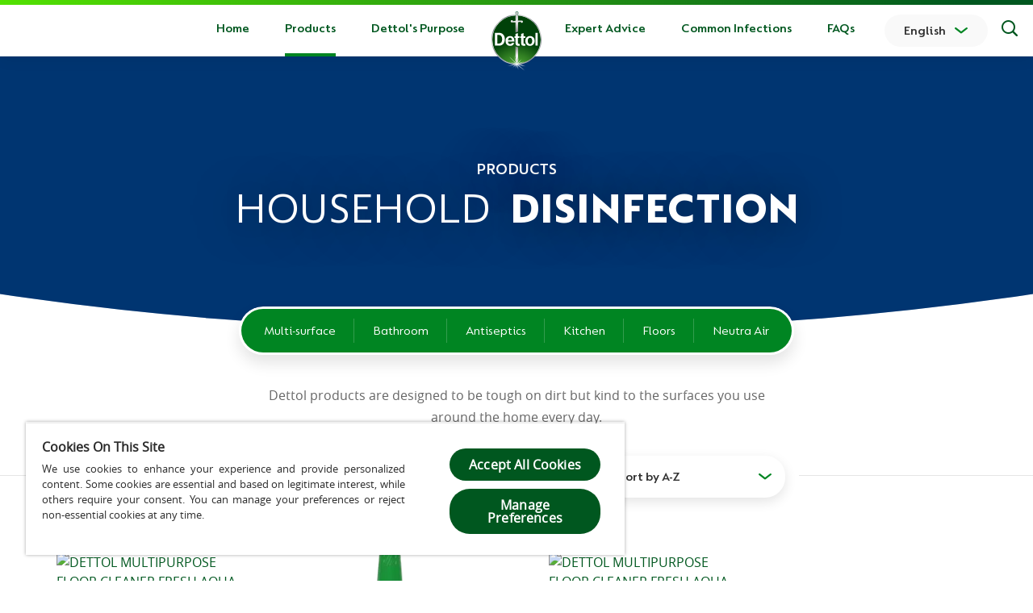

--- FILE ---
content_type: text/html; charset=utf-8
request_url: https://www.dettolarabia.com/household-disinfection/
body_size: 43290
content:
<!DOCTYPE html><html lang="en-sa" dir="ltr"><head><meta charSet="utf-8"/><meta http-equiv="x-ua-compatible" content="ie=edge"/><meta name="viewport" content="width=device-width, initial-scale=1, shrink-to-fit=no"/><script type="text/javascript" src="https://cdn.cookielaw.org/consent/539ee225-599a-49d3-8c72-1aea21692db2/OtAutoBlock.js" async=""></script><script src="https://cdn.cookielaw.org/scripttemplates/otSDKStub.js" async="" data-document-language="true" type="text/javascript" charSet="UTF-8" data-domain-script="539ee225-599a-49d3-8c72-1aea21692db2"></script><script type="text/javascript">function OptanonWrapper() </script><style data-href="/component---gatsby-theme-dettol-src-templates-product-listing-page-product-listing-page-tsx.7f7361fa62d29082855b.css" data-identity="gatsby-global-css">.dt-htag{color:#323232;display:block;font-family:DettolSans,sans-serif;font-size:1.875rem;font-weight:400;line-height:1;margin-bottom:15px;position:relative;text-transform:uppercase}@media screen and (min-width:768px){.dt-htag{font-size:2.5rem;margin-bottom:30px}}.dt-htag--underline{margin-bottom:35px;padding-bottom:20px}@media screen and (min-width:768px){.dt-htag--underline{margin-bottom:50px;padding-bottom:25px}}.dt-htag--underline:before{background:#00571f;bottom:0;content:"";height:2px;position:absolute;width:40px}.dt-htag__sub{color:#008522;display:inline-flex;font-family:DettolSans-ExtraBold,sans-serif;font-weight:800}.dt-htag--centered{text-align:center}.dt-banner{background:#004696;-webkit-clip-path:ellipse(107% 100% at 50% 0);clip-path:ellipse(107% 100% at 50% 0);display:flex;height:250px;margin-bottom:40px;position:relative;z-index:2}@supports (-ms-ime-align:auto){.dt-banner{overflow:hidden;position:relative}.dt-banner:before{border:100px solid #fff;border-radius:45%;bottom:-90px;content:"";height:1000px;left:50%;margin-left:-100%;position:absolute;width:200%;z-index:2}}@media screen and (min-width:768px){.dt-banner{height:340px;margin-bottom:60px}}@media screen and (min-width:992px){.dt-banner{-webkit-clip-path:ellipse(100% 100% at 50% 0);clip-path:ellipse(100% 100% at 50% 0)}@supports (-ms-ime-align:auto){.dt-banner{overflow:hidden;position:relative}.dt-banner:before{border:100px solid #fff;border-radius:45%;bottom:-90px;content:"";height:1000px;left:50%;margin-left:-100%;position:absolute;width:200%;z-index:2}}}.dt-banner--large{height:420px}@media screen and (min-width:768px){.dt-banner--large{height:580px}}.dt-banner__img-holder{height:100%;left:0;position:absolute;top:0;width:100%}.dt-banner__img-holder:after{background:rgba(0,0,0,.25);bottom:0;content:"";left:0;position:absolute;right:0;top:0;z-index:1}.dt-banner__img-holder .dt-umbraco-image{height:100%}.dt-banner__content{align-items:center;color:#fff;display:flex;flex-direction:column;justify-content:center;position:relative;text-align:center;z-index:5}.dt-banner__sub-title{color:#fff;display:block;font-family:DettolSans-SemiBold,sans-serif;font-size:1.25rem;font-weight:600;line-height:1.5;padding-bottom:5px;text-shadow:0 2px 51px rgba(0,0,0,.5);text-transform:uppercase}@media screen and (min-width:992px){.dt-banner__sub-title{font-size:1.25rem}}.dt-banner__text{font-family:DettolSans,sans-serif;font-size:1.125rem;line-height:1.28;margin:0 auto;max-width:600px;padding:10px 10px 0}@media screen and (min-width:992px){.dt-banner__text{font-size:1.3125rem;line-height:1.38}}.dt-banner .dt-htag{color:#fff;font-size:2.5rem;margin-bottom:0;text-shadow:0 2px 51px rgba(0,0,0,.5)}@media screen and (min-width:992px){.dt-banner .dt-htag{font-size:3.4375rem}}.dt-banner .dt-htag__sub{color:#fff;display:block}@media screen and (min-width:768px){.dt-banner .dt-htag__sub{display:inline}}.dt-dropdown-categories{display:inline-flex;margin-bottom:27px;min-width:233px}.dt-dropdown-categories .btn{background:#008522;border:3px solid #fff;font-family:DettolSans-SemiBold,sans-serif;padding-left:30px;padding-right:30px;text-transform:none;width:100%}.dt-dropdown-categories .btn:active,.dt-dropdown-categories .btn:focus,.dt-dropdown-categories .btn:focus:active,.dt-dropdown-categories .btn:hover,.dt-dropdown-categories .btn:not(:disabled):not(.disabled):active{background:#00571f;color:#fff!important}.dt-dropdown-categories .btn .dt-icon-custom{color:#fff}@media screen and (max-width:767px){.dt-dropdown-categories .dropdown-menu{bottom:auto!important;top:100%!important;-webkit-transform:translate(0)!important;transform:translate(0)!important}}.dt-categories-nav{position:relative;z-index:10}.dt-categories-nav__list{display:flex;font-family:DettolSans,sans-serif;justify-content:center;line-height:36px;margin-bottom:37px}.dt-categories-nav__list ul{border-radius:30px;box-shadow:0 10px 19px 0 rgba(0,0,0,.11);display:flex;list-style:none;margin:0;overflow:hidden;padding:0;position:relative}.dt-categories-nav__list li{display:inline-flex}.dt-categories-nav__list li:first-child a{border-radius:30px 0 0 30px;border-width:3px 0 3px 3px;padding-left:28px}.dt-categories-nav__list li:last-child a{border-radius:0 30px 30px 0;border-width:3px 3px 3px 0;padding-right:28px}.dt-categories-nav__list li+li a:not(.selected):before{opacity:1}.dt-categories-nav__list a{background:#008522;border:solid #fff;border-width:3px 0;color:#fff;padding:9px 23px;position:relative}.dt-categories-nav__list a:hover{color:hsla(0,0%,100%,.7)}.dt-categories-nav__list a.selected{background:#fff;color:#00571f}.dt-categories-nav__list a.selected:hover{color:rgba(0,87,31,.7)}.dt-categories-nav__list a:before{background:hsla(0,0%,100%,.2);bottom:12px;content:"";left:-1px;opacity:0;position:absolute;top:12px;width:1px}[dir=rtl] .dt-categories-nav__list ul li:first-child a{border-radius:0 30px 30px 0;border-width:3px 3px 3px 0;padding-left:23px;padding-right:28px}[dir=rtl] .dt-categories-nav__list ul li:first-child a:not(.selected):before{opacity:1}[dir=rtl] .dt-categories-nav__list ul li:last-child a{border-radius:30px 0 0 30px;border-width:3px 0 3px 3px;padding-left:28px;padding-right:23px}[dir=rtl] .dt-categories-nav__list ul li:last-child a:not(.selected):before{opacity:0}[dir=rtl] .dt-categories-nav__list ul a:before{z-index:1}.dt-plain-image--umbraco{height:100%;overflow:hidden;position:relative;width:100%}.dt-plain-image--umbraco .dt-plain-image__img{display:block;height:100%;-o-object-fit:cover;object-fit:cover;width:100%}.dt-image{height:100%;width:100%}.dt-image__container{overflow:hidden;position:relative}.dt-image__container img{height:100%;left:0;-o-object-fit:cover;object-fit:cover;-o-object-position:center center;object-position:center center;opacity:1;position:absolute;top:0;transition:opacity .5s ease 0s;width:100%}.dt-product-item{width:100%}.dt-product-item--bg .dt-product-item__holder:before{border-bottom-right-radius:47px;bottom:0;box-shadow:0 10px 40px 0 rgba(0,0,0,.1);content:"";left:0;opacity:0;position:absolute;right:0;top:60px;transition:.2s}.dt-product-item--bg .dt-product-item__holder:hover:before{opacity:1}.dt-product-item .card-img-top{-webkit-box-reflect:below 0 -webkit-gradient(linear,left top,left bottom,from(transparent),color-stop(70%,transparent),to(hsla(0,0%,98%,.1)));transition:-webkit-transform .3s linear;transition:transform .3s linear;transition:transform .3s linear,-webkit-transform .3s linear;will-change:transform}.dt-product-item__img{align-items:flex-end;display:flex;height:260px;justify-content:center;position:relative;will-change:width,height}.dt-product-item__img:after{background:transparent;border-radius:100%;bottom:33px;box-shadow:0 40px 20px 0 rgba(0,0,0,.36);content:"";height:1px;left:50%;position:absolute;-webkit-transform:translateX(-50%);transform:translateX(-50%);transition:all .2s linear;width:1%;z-index:1}@media screen and (min-width:768px){.dt-product-item__img:after{width:10%}}.dt-product-item__img .dt-image,.dt-product-item__img .dt-plain-image--umbraco{z-index:2}.dt-product-item__img .dt-image img,.dt-product-item__img .dt-plain-image--umbraco img{-o-object-fit:contain!important;object-fit:contain!important}.dt-product-item__holder{position:relative;width:100%}.dt-product-item__holder .dt-product-item__img{width:100%}.dt-product-item__holder:hover .dt-product-item__img:after{height:13px;visibility:visible;width:25%}@media screen and (min-width:768px){.dt-product-item__holder:hover .dt-product-item__img:after{width:40%}}@media screen and (min-width:992px){.dt-product-item__holder:hover .dt-product-item__img:after{width:54%}}.dt-product-item__holder:hover .card-img-top{-webkit-box-reflect:unset;-webkit-transform:rotate(12deg) translateX(25px) translateY(-10px);transform:rotate(12deg) translateX(25px) translateY(-10px)}.dt-product-item .card{align-items:center;background:none;border:none;display:flex;flex-direction:column;width:100%}.dt-product-item .card [data-bv-show=inline_rating]{margin-top:20px}@media screen and (min-width:576px){.dt-product-item .card{padding:0 20px}}.dt-product-item .card-body{padding:35px 0 23px;text-align:center}.dt-product-item .card-img-top{max-width:100px;z-index:2}.dt-product-item .card-title{color:#323232;font-family:DettolSans-SemiBold,sans-serif;font-size:1.3125rem;font-weight:600;line-height:1.43;margin-bottom:10px;white-space:pre-line;word-break:keep-all}.dt-product-item .card-title a{color:#00571f}.dt-product-item .card-text{color:#666;font-size:1rem;line-height:1.69}[dir=rtl] .dt-product-item--bg .dt-product-item__holder:before{border-bottom-left-radius:47px;border-bottom-right-radius:0}.dt-product-list{margin-bottom:68px;min-height:325px}.dt-product-list__holder{margin-bottom:20px}.dt-product-list__col{padding-bottom:16px}@media screen and (max-width:767px){.dt-product-list__col{width:50%}}@media screen and (max-width:374px){.dt-product-list__col{width:100%}}@media screen and (min-width:768px){.dt-product-list__col{padding-bottom:36px}.dt-product-list__btn-holder{text-align:center}}.dt-product-list__btn-holder .btn{width:100%}@media screen and (min-width:768px){.dt-product-list__btn-holder .btn{width:auto}}.dt-product-list .dt-product-item{display:flex;height:100%}@media screen and (max-width:991px){.dt-product-list .dt-product-item__img{height:160px}.dt-product-list .dt-product-item .card-body{padding-top:42px}.dt-product-list .dt-product-item .card-img-top{max-width:60px}.dt-product-list .dt-product-item .card-title{font-size:1.125rem}.dt-product-list .dt-product-item .card-text{font-size:.875rem}}.dt-dropdown-filter{color:#323232;position:relative;z-index:4}@media screen and (max-width:767px){.dt-dropdown-filter.visible-drop .btn{background:#d5d5d5!important;border-bottom-left-radius:0;border-bottom-right-radius:0;border-color:#d5d5d5!important;box-shadow:none!important;transition:color .15s ease-in-out,background-color .15s ease-in-out,box-shadow .15s ease-in-out}}.dt-dropdown-filter.selected-filter .dt-icon-custom,.dt-dropdown-filter.visible-drop .dt-icon-custom{-webkit-transform:rotate(135deg);transform:rotate(135deg)}.dt-dropdown-filter__btn-link{align-items:center;color:#323232;display:flex;height:100%;justify-content:center;line-height:1;position:absolute;right:0;top:0;width:50px;z-index:1}.dt-dropdown-filter__btn-link .dt-icon-custom{color:inherit;display:block;transition:-webkit-transform .2s linear;transition:transform .2s linear;transition:transform .2s linear,-webkit-transform .2s linear}.dt-dropdown-filter .btn{background:transparent;border-color:#666;color:#323232;min-width:231px;padding-left:19px;padding-right:40px;text-align:left;width:100%}.dt-dropdown-filter .btn:hover{background:transparent;border-color:#323232}[dir=rtl] .dt-dropdown-filter__btn-link{left:0;right:auto}[dir=rtl] .dt-dropdown-filter .btn{padding-left:40px;padding-right:19px;text-align:right}.dt-dropdown-filter-item{align-items:center;background:#fff;border:2px solid #fff;border-radius:9px;box-shadow:0 3px 19px 0 rgba(0,0,0,.05);display:inline-flex;margin-bottom:12px;padding:12px 5px 12px 14px;text-align:left;width:100%}@media screen and (min-width:992px){.dt-dropdown-filter-item{margin:0 7px;width:180px}}.dt-dropdown-filter-item:hover{background:#fff;border-color:#d5d5d5;box-shadow:none}.dt-dropdown-filter-item.active,.dt-dropdown-filter-item.selected,.dt-dropdown-filter-item:active,.dt-dropdown-filter-item:focus{background:#fff;border-color:#666}.dt-dropdown-filter-item__img-holder{display:block;flex-shrink:0;height:50px;margin-right:8px;width:40px}.dt-dropdown-filter-item__img-holder .dt-umbraco-image img{-o-object-fit:contain;object-fit:contain}.dt-dropdown-filter-item__img{width:100%}.dt-dropdown-filter-item__holder{white-space:normal}.dt-dropdown-filter-item__title{color:#323232;display:block;font-size:.875rem}.dt-dropdown-filter-item__info{color:#666;font-family:DettolSans,sans-serif;font-size:.875rem;font-weight:400}.dt-product-list-filter{margin-top:-25px;min-height:168px;padding-bottom:50px;position:relative;text-align:center}@media screen and (min-width:768px){.dt-product-list-filter{min-height:120px}}@media screen and (min-width:992px){.dt-product-list-filter{padding-bottom:25px}}@media screen and (min-width:768px){.dt-product-list-filter__holder{align-items:center;background:#fff;display:inline-flex;margin-bottom:25px;padding:0 17px}}@media screen and (min-width:992px){.dt-product-list-filter__holder{margin-bottom:25px}}@media (min-width:400px){.dt-product-list-filter__col{align-items:center;display:flex;justify-content:space-between}}@media screen and (min-width:768px){.dt-product-list-filter__col{display:inline-flex}}.dt-product-list-filter__label{color:#666;display:block;font-family:DettolSans,sans-serif;padding:0 12px 16px}@media (min-width:400px){.dt-product-list-filter__label{padding-bottom:0}}@media screen and (min-width:768px){.dt-product-list-filter__label{padding:0 26px}}.dt-product-list-filter__label-bold{color:#323232;font-family:DettolSans-SemiBold,sans-serif;font-weight:600;padding:0 3px}.dt-product-list-filter .dt-dropdown-filter{margin-bottom:16px}@media screen and (min-width:768px){.dt-product-list-filter .dt-dropdown-filter{margin-bottom:0}}.dt-product-list-filter .dt-dropdown-sort>.btn{min-width:222px;width:100%}.dt-product-list-filter .dt-dropdown-sort .dropdown-menu{overflow:hidden;padding:10px 0}.dt-newsletter-button-banner{align-items:center;background-color:#008522;color:#fff;display:flex;flex-flow:column nowrap;font-family:DettolSans-SemiBold,sans-serif;font-size:1.375rem;justify-content:center;margin:18px auto 15px;min-height:221px;padding:35px 0;text-align:center}@media screen and (min-width:768px){.dt-newsletter-button-banner{margin:37px auto 50px;min-height:145px;padding:15px 0}}.dt-newsletter-button-banner--fixed{background:#008522;bottom:0;font-family:DettolSans,sans-serif;font-size:1.125rem;left:0;margin:0;max-width:none;min-height:110px;padding:25px 0;position:fixed;right:0;z-index:1020}.dt-newsletter-button-banner .btn,.dt-newsletter-button-banner__btn{border-radius:30px!important;font-family:DettolSans-ExtraBold,sans-serif;margin:0 16px;min-width:183px;padding:16px 30px;text-transform:uppercase}@media screen and (max-width:767px){.dt-newsletter-button-banner .btn,.dt-newsletter-button-banner__btn{display:block;margin:14px auto 20px;max-width:318px;padding:11px 30px;width:100%}}.dt-newsletter-button-banner__btn-close{background:transparent;border:none;color:#fff;padding:0;position:absolute;right:10px;top:-10px}@media screen and (min-width:768px){.dt-newsletter-button-banner__btn-close{right:20px;top:50%;-webkit-transform:translateY(-50%);transform:translateY(-50%)}}.dt-newsletter-button-banner__icon{display:inline-block;margin:0 0 0 5px;vertical-align:middle}@media screen and (min-width:768px){.dt-newsletter-button-banner__icon{padding-right:6%}}.dt-newsletter-button-banner .container-fluid{position:relative}@media screen and (min-width:768px){.dt-newsletter-button-banner+.dt-footer-promo{margin-top:-50px}}.overlay{align-items:center;display:none;height:100vh;justify-content:center;left:0;position:fixed;top:0;transition:background-color 2s ease-in;width:100%;z-index:11}.overlay.visible{background-color:hsla(0,0%,100%,.7);display:flex}.spinner-grow{background-color:#008522;height:3rem;width:3rem}.dt-product-listing{margin-top:-70px}@media screen and (min-width:768px){.dt-product-listing{margin-top:-90px}}.dt-product-listing__sub-title{color:#666;display:block;font-weight:400;line-height:1.69;margin:0 auto 58px;max-width:690px;padding:0 20px;text-align:center}.dt-product-listing .dt-hr-wide{margin-bottom:0}.dt-product-listing .dt-filter-product-drop{background:#d5d5d5;border-radius:25px;left:0;padding:35px 20px 15px;position:absolute;top:27px;width:100%;z-index:3}@media screen and (min-width:768px){.dt-product-listing .dt-filter-product-drop{align-items:center;background:transparent;display:flex;justify-content:center;padding:0;position:static;width:auto}}@media screen and (min-width:992px){.dt-product-listing .dt-filter-product-drop{margin-bottom:45px;padding:0 20px}}.dt-product-listing .dt-filter-product-drop .btn-primary{border-color:#00571f!important;justify-content:center;margin-bottom:25px;margin-top:18px;text-transform:none;width:100%}</style><style data-href="/commons.8baa48fd2583dfafb0b7.css" data-identity="gatsby-global-css">.dt-alert-custom{background:#004696;color:#fff;font-family:DettolSans,sans-serif;font-size:1.125rem;line-height:1.33;margin-bottom:0;padding:38px 50px 20px;position:relative;z-index:1010}@media screen and (min-width:768px){.dt-alert-custom{padding-bottom:15px;padding-top:26px}}.dt-alert-custom p{text-align:center}.dt-alert-custom__btn{align-items:center;background:none;border:0;color:#fff;display:flex;font-size:1.25rem;height:34px;justify-content:center;padding:0;position:absolute;right:14px;top:14px;width:34px}@media screen and (min-width:992px){.dt-alert-custom__btn{margin-top:-17px;right:17px;top:50%}}.dt-alert-custom__title{align-items:center;display:flex;font-family:DettolSans-ExtraBold,sans-serif;font-size:1.3125rem;font-weight:800;justify-content:center;line-height:1.71;text-transform:uppercase}.dt-alert-custom__icon{background:#fff;border-radius:100%;height:16px;margin-right:10px;margin-top:2px;width:16px}.dt-alert-custom__icon--danger{color:#d80000}.dt-alert-custom__icon .dt-icon-custom{left:-2px;position:relative;top:-9px}.dt-alert-custom--fixed{bottom:0;position:fixed;width:100%}.dt-logo{display:inline-block;height:60px;vertical-align:top;width:60px}.dt-logo__img{height:100%}.dt-logo__img img{-o-object-fit:contain;object-fit:contain}@media screen and (min-width:992px){.dt-logo{height:80px;width:80px}}.dt-umbraco-image{height:100%;overflow:hidden;position:relative;width:100%}.dt-umbraco-image img{display:block;height:100%;-o-object-fit:cover;object-fit:cover;-o-object-position:center center;object-position:center center;position:absolute;width:100%}.dt-header__dropdown-menu{display:none;margin:0 -9px;overflow:hidden;width:calc(100% + 18px)}@media screen and (min-width:992px){.dt-header__dropdown-menu{display:none;left:0;position:absolute;top:69px;z-index:1}}.dt-header__dropdown-menu-holder{background:#fff;padding:20px 9px 0}@media screen and (min-width:992px){.dt-header__dropdown-menu-holder{-webkit-animation:fade .5s;animation:fade .5s;display:flex;height:100%;opacity:0;padding:0;transition:opacity .5s ease;width:100%}.dt-header__dropdown-menu-frame{box-shadow:inset 0 2px 20px 0 rgba(0,0,0,.07);margin:0 -50px;padding:50px;width:calc(100% + 100px)}}.dt-header__dropdown-menu-row{margin:0 -9px;max-width:1420px}@media screen and (min-width:992px){.dt-header__dropdown-menu-row{display:flex;margin-left:auto;margin-right:auto}.dt-header__dropdown-menu-row--centered{justify-content:center}.dt-header__dropdown-menu-row--centered .dt-header__dropdown-menu-col:after{display:none}}.dt-header__dropdown-menu-col{position:relative}@media screen and (min-width:992px){.dt-header__dropdown-menu-col{padding:0 61px;width:50%}}.dt-header__dropdown-menu-col:first-child{padding-bottom:18px}@media screen and (min-width:992px){.dt-header__dropdown-menu-col:first-child{padding-bottom:0}.dt-header__dropdown-menu-col:first-child:after{background:#d5d5d5;bottom:-100px;content:"";position:absolute;right:1px;top:-100px;width:1px}}.dt-header__dropdown-menu-title{color:#666;display:block;font-size:1.25rem;font-weight:600;line-height:1.23;margin:0 0 10px 19px;padding-right:40px}@media screen and (min-width:992px){.dt-header__dropdown-menu-title{color:#00571f;font-size:1.625rem;margin:0 0 22px 9px}}.dt-header__dropdown-menu-title--active .dt-header__dropdown-menu-caret .dt-icon-custom{-webkit-transform:rotate(270deg);transform:rotate(270deg)}.dt-header__dropdown-menu-title--centered{margin:0 0 19px;padding:0;text-align:center}.dt-header__dropdown-menu-items{display:flex;flex-wrap:wrap}@media screen and (max-width:991px){.dt-header__dropdown-menu-items{padding-top:10px}}.dt-header__dropdown-menu-item{margin:0 9px 6px;width:calc(50% - 18px)}.dt-header__dropdown-menu-item .dt-umbraco-image{height:50px;margin-right:4px;max-width:40px}@media screen and (min-width:375px){.dt-header__dropdown-menu-item .dt-umbraco-image{margin-right:11px}}.dt-header__dropdown-menu-item .dt-umbraco-image img{-o-object-fit:contain;object-fit:contain}.dt-header__dropdown-menu-item span{font-size:1rem}@media screen and (min-width:1280px){.dt-header__dropdown-menu-item span{font-size:1.125rem}}.dt-header__dropdown-menu-item-holder{align-items:center;box-shadow:0 3px 19px 0 rgba(0,0,0,.05);display:flex;height:100%;min-height:70px;padding:6px}@media screen and (min-width:375px){.dt-header__dropdown-menu-item-holder{padding:6px 22px}}.dt-header__dropdown-menu-item-holder:hover{box-shadow:0 0 30px 0 hsla(0,0%,40%,.25)}.dt-header__dropdown-menu-caret{display:flex;font-size:1rem;position:absolute;right:15px;top:1px;z-index:3}.dt-header__dropdown-menu-caret .dt-icon-custom{-webkit-transform:rotate(90deg);transform:rotate(90deg);transition:.2s}@-webkit-keyframes fade{0%{opacity:0}to{opacity:1}}@keyframes fade{0%{opacity:0}to{opacity:1}}[dir=rtl] .dt-header__dropdown-menu-item .dt-umbraco-image{margin-left:11px;margin-right:0}@media screen and (min-width:992px){[dir=rtl] .dt-header__dropdown-menu-col:first-child:after{left:1px;right:auto}}[dir=rtl] .dt-header__dropdown-menu-caret{left:15px;right:auto}.dt-header__dropdown{position:relative}@media screen and (min-width:992px){.dt-header__dropdown{margin:0 -7px;padding:0 14px;position:static}}@media screen and (min-width:1220px){.dt-header__dropdown{margin:0 -22px;padding:0 44px}}.dt-header__dropdown--hover .dt-header__dropdown-menu{display:block;transition-duration:.5s}.dt-header__dropdown--hover .dt-header__dropdown-caret .dt-icon-custom{-webkit-transform:rotate(270deg);transform:rotate(270deg)}@media screen and (min-width:992px){.dt-header__dropdown--hover .nav-link{border-color:#008522!important}.dt-header__dropdown--hover .dt-header__dropdown-menu-holder{opacity:1}.dt-header__dropdown .nav-link{margin:0!important}}.dt-header__dropdown-caret{align-items:center;color:#00571f;display:flex;font-size:1rem;height:70px;justify-content:center;padding-left:calc(100% - 30px);position:absolute;right:-10px;top:1px;width:calc(100% + 10px);z-index:3}@media screen and (min-width:992px){.dt-header__dropdown-caret{display:none}}.dt-header__dropdown-caret .dt-icon-custom{-webkit-transform:rotate(90deg);transform:rotate(90deg);transition:.2s}[dir=rtl] .dt-header__dropdown-caret{left:-10px;padding-left:0;padding-right:calc(100% - 30px);right:auto}@media screen and (min-width:992px){.dt-dropdown-language-item{padding:4px 29px}}.dt-dropdown-language{color:#323232}@media screen and (max-width:991px){.dt-dropdown-language{padding:30px 0}}.dt-dropdown-language__title{display:block;font-family:DettolSans,sans-serif;font-size:1.125rem;padding:0 0 15px 10px}@media screen and (min-width:992px){.dt-dropdown-language__title{display:none}}.dt-dropdown-language .dropdown-toggle{border-color:transparent;color:#323232!important;font-weight:600;width:100%}.dt-dropdown-language .dropdown-toggle:focus{color:#008522}@media screen and (min-width:992px){.dt-dropdown-language .dropdown-toggle{background:#f9f9f9;box-shadow:none;color:#00571f!important;padding:6px 12px;width:auto}}.dt-dropdown-language .dropdown-toggle .dt-icon-custom{color:#00571f}.dt-dropdown-language .dropdown-menu{min-width:176px}@media screen and (min-width:992px){.dt-dropdown-language .dropdown-menu{background:#fff;left:auto;margin-top:14px!important;overflow:hidden;padding:3px 0;right:0}.dt-header__nav-left{justify-content:flex-end;margin-right:40px}.dt-header__nav-right{margin-left:40px}.dt-header__nav-left,.dt-header__nav-right{display:flex;width:50%}.dt-header__nav-right{align-items:center;justify-content:space-between;padding-right:55px}.dt-header__nav-right-holder{display:flex}}.dt-header__nav-holder{align-items:center;display:flex;flex-wrap:wrap;height:52px;justify-content:space-between;left:0;position:absolute;top:0;width:100%;z-index:3}@media screen and (min-width:992px){.dt-header__nav-holder{box-shadow:none;height:65px;position:static}.dt-header__language-switcher{position:relative;z-index:1}}.dt-header__navbar-holder{box-shadow:inset 0 2px 20px 0 rgba(0,0,0,.07);height:calc(100vh - 52px);margin:0 -20px;overflow:auto;padding:23px 43px;width:100%;width:calc(100% + 40px)}@media screen and (min-width:992px){.dt-header__navbar-holder{display:flex;height:auto;margin:0;overflow:inherit;padding:0}}.dt-header__navbar-holder .dt-dropdown-language{display:block}@media screen and (min-width:992px){.dt-header__navbar-holder .dt-dropdown-language{display:none}}.dt-header .container-fluid{padding:0}.dt-header .navbar{padding:0;position:static}@media screen and (min-width:992px){.dt-header .navbar .navbar-nav{margin-left:auto;margin-right:auto;margin-top:-69px;max-width:1920px;width:100%}}.dt-header .navbar .navbar-nav .nav-link{border-bottom:1px solid #d5d5d5;cursor:pointer;font-size:1.5rem;line-height:32px;padding:20px 0;position:relative;z-index:2}@media screen and (min-width:992px){.dt-header .navbar .navbar-nav .nav-link{border:solid transparent;border-width:4px 0;font-size:1rem;line-height:34px;margin:0 7px;padding:14px 0}}@media screen and (min-width:1220px){.dt-header .navbar .navbar-nav .nav-link{margin:0 22px}}@media screen and (min-width:992px){.dt-header .navbar .navbar-nav .nav-link.active,.dt-header .navbar .navbar-nav .nav-link:hover{border-bottom-color:#008522}.dt-header .navbar{display:block}}.dt-header .navbar .navbar-collapse{background:#fff;padding-top:52px}@media screen and (min-width:992px){.dt-header .navbar .navbar-collapse{background:none;height:auto;padding-top:0}}.dt-header .navbar .navbar-toggler{border:0;display:flex;flex-direction:column;height:30px;justify-content:space-between;padding:5px;position:absolute;right:15px;top:14px;width:34px}@media screen and (min-width:992px){.dt-header .navbar .navbar-toggler{display:none}}.dt-header .navbar .navbar-toggler:after,.dt-header .navbar .navbar-toggler:before{background:#008522;content:"";display:block;height:2px;width:24px}.dt-header .navbar .navbar-toggler .navbar-toggler-icon{background:#008522;height:2px;margin-left:auto;width:18px}@media screen and (min-width:992px){[dir=rtl] .dt-header__nav-left{margin-left:40px;margin-right:0;padding-right:55px}[dir=rtl] .dt-header__nav-right{margin-left:0;margin-right:40px;padding-right:0}}.dt-header__search{left:0;position:absolute;top:0;width:100%;z-index:13}.dt-header__search--active .dt-header__search-holder{-webkit-transform:translateY(0);transform:translateY(0)}.dt-header__search--active .dt-header__search-btn{color:#fff!important}.dt-header__search-lang-wrapper:focus,.dt-header__search-lang-wrapper:focus:not(:focus-visible){outline:auto}@media screen and (min-width:992px){.dt-header__search-lang-wrapper{align-items:center;display:flex;flex-direction:row;left:auto;position:absolute;right:12px;top:18px}}@media screen and (min-width:1920px){.dt-header__search-lang-wrapper{right:calc(50vw - 948px)}}@media screen and (min-width:992px){.dt-header__search-lang-wrapper .dt-header__search-btn{position:static!important}}.dt-header__search-lang-wrapper .dt-header__language-switcher{display:none;margin-right:10px}@media screen and (min-width:992px){.dt-header__search-lang-wrapper .dt-header__language-switcher{display:block}}.dt-header__search-btn{background:none;border:0;color:#00571f;font-size:1.25rem;height:34px;left:12px;position:absolute;top:12px;width:34px;z-index:14}.dt-header__search-btn:focus,.dt-header__search-btn:focus:not(:focus-visible){outline:auto}.dt-header__search-btn-close{align-items:center;display:flex;flex-direction:column;left:12px;position:absolute;top:18px}.dt-header__search-btn-close:focus,.dt-header__search-btn-close:focus:not(:focus-visible){outline:auto}@media screen and (min-width:992px){.dt-header__search-btn-close{left:auto;right:12px}}@media screen and (min-width:1920px){.dt-header__search-btn-close{right:calc(50vw - 948px)}}.dt-header__search-holder{background:#00571f;display:flex;height:100%;justify-content:center;left:0;min-height:100vh;overflow-y:auto;padding:40px 0 60px;position:absolute;top:0;-webkit-transform:translateY(-100%);transform:translateY(-100%);transition:-webkit-transform .2s ease;transition:transform .2s ease;transition:transform .2s ease,-webkit-transform .2s ease;width:100%}@media screen and (min-width:768px){.dt-header__search-holder{height:auto;min-height:240px;overflow-y:visible;padding-bottom:40px;padding-top:40px}}.dt-header__search-frame{padding-bottom:5px;padding-top:5px;width:100%}@media (max-height:568px){.dt-header__search-frame{overflow:auto}}@media screen and (max-width:767px){.dt-header__search-frame{align-items:center;display:flex;height:calc(100% - 57px);padding:0 15px 30px}}.dt-header__search-swipe{align-items:center;background:none;border:0;color:#fff;display:flex;flex-direction:column;font-size:1.125rem;font-weight:600;margin:0 auto;padding:0}@media (max-height:568px){.dt-header__search-swipe{bottom:20px}}@media screen and (min-width:768px){.dt-header__search-swipe{display:none}}.dt-header__search-swipe .dt-icon-custom{font-size:1.25rem;margin-bottom:10px}.dt-header__search-swipe .dt-icon-custom:before{display:inline-block;-webkit-transform:rotate(-90deg);transform:rotate(-90deg)}.dt-header__search-col,.dt-header__search-internal{margin:0 auto;max-width:450px;width:100%}@media screen and (min-width:768px){.dt-header__search-col,.dt-header__search-internal{max-width:560px}}@media screen and (min-width:992px){.dt-header__search-col,.dt-header__search-internal{max-width:820px}}@media screen and (max-width:767px){.dt-header__search-internal{display:flex;flex-flow:column nowrap;justify-content:space-between;max-height:100%;min-height:calc(100% - 100px);width:100%}}@media screen and (min-width:992px){[dir=rtl] .dt-header__search-btn{position:static}}@media screen and (min-width:768px){[dir=rtl] .dt-header__search-btn.dt-header__search-btn-close{left:5%;right:auto}}@media screen and (min-width:992px){[dir=rtl] .dt-header__search-btn.dt-header__search-btn-close{left:12px;position:absolute}[dir=rtl] .dt-header__search-lang-wrapper{flex-direction:row-reverse;left:20px;right:auto}}@media screen and (min-width:1220px){[dir=rtl] .dt-header__search-lang-wrapper{left:calc(50% - 600px)}}.dt-header{background:#fff;box-shadow:0 2px 20px 0 rgba(0,0,0,.07);font-family:DettolSans-SemiBold,sans-serif;height:52px;padding-top:4px;position:relative;transition:background .5s;z-index:1001}.dt-header__wrapper,.dt-header__wrapper.sticky-top{position:fixed;top:0;width:100%;z-index:1001}@media screen and (min-width:992px){.dt-header{height:69px}}.dt-header:before{background-image:linear-gradient(90deg,#53e101,#00571f 94%);content:"";height:6px;position:absolute;top:0;width:100%;z-index:1001}.dt-header--active .dt-header__language-switcher,.dt-header--active:before{display:none}.dt-header--transparent{background:none;background-image:linear-gradient(180deg,#000,transparent);box-shadow:none}@media screen and (min-width:992px){.dt-header--transparent .navbar .navbar-nav .nav-link,.dt-header--transparent .navbar .navbar-nav .nav-link.active,.dt-header--transparent .navbar .navbar-nav .nav-link:focus{color:#fff}}.dt-header--transparent .navbar .navbar-toggler.collapsed:after,.dt-header--transparent .navbar .navbar-toggler.collapsed:before{background:#fff;content:""}.dt-header--transparent .navbar .navbar-toggler.collapsed .navbar-toggler-icon{background:#fff}.dt-header--transparent .dt-header__search-btn{color:#fff}.dt-header--transparent .dt-dropdown-language .dropdown.show .btn-outline-primary.dropdown-toggle{background:hsla(0,0%,100%,.27)!important;border-color:transparent!important}@media screen and (min-width:992px){.dt-header--transparent .dt-dropdown-language .dropdown-toggle:focus{background:hsla(0,0%,100%,.27)!important;border-color:#666!important}.dt-header--transparent .dt-dropdown-language .dropdown-toggle{background:hsla(0,0%,100%,.27);color:#fff!important}}.dt-header--transparent .dt-dropdown-language .dropdown-toggle .dt-icon-custom{color:#fff}@media screen and (min-width:992px){.dt-header--transparent .dt-dropdown-language .dropdown-menu{background:hsla(0,0%,100%,.27)}.dt-header--transparent .dt-dropdown-language .dropdown-item{color:#fff}}.dt-header--transparent:hover{background:#fff;box-shadow:0 2px 20px 0 rgba(0,0,0,.07)}@media screen and (min-width:992px){.dt-header--transparent:hover .navbar .navbar-nav .nav-link,.dt-header--transparent:hover .navbar .navbar-nav .nav-link.active{color:#00571f}}.dt-header--transparent:hover .navbar .navbar-toggler.collapsed .navbar-toggler-icon,.dt-header--transparent:hover .navbar .navbar-toggler.collapsed:after,.dt-header--transparent:hover .navbar .navbar-toggler.collapsed:before{background:#00571f}.dt-header--transparent:hover .dt-header__search-btn{color:#00571f}.dt-header--transparent:hover .dt-dropdown-language .dropdown.show .btn-outline-primary.dropdown-toggle{border-color:#666!important}@media screen and (min-width:992px){.dt-header--transparent:hover .dt-dropdown-language .dropdown-toggle:focus{background:#f9f9f9!important}}.dt-header--transparent:hover .dt-dropdown-language .dropdown-toggle:hover{border-color:#666!important}@media screen and (min-width:992px){.dt-header--transparent:hover .dt-dropdown-language .dropdown-toggle{background:#f9f9f9!important;color:#00571f!important}}.dt-header--transparent:hover .dt-dropdown-language .dropdown-toggle .dt-icon-custom{color:#00571f}@media screen and (min-width:992px){.dt-header--transparent:hover .dt-dropdown-language .dropdown-menu{background:#fff}.dt-header--transparent:hover .dt-dropdown-language .dropdown-item{color:#323232}}.dt-header__drop-mask{background-color:rgba(0,0,0,.5);bottom:0;height:100vh;position:fixed;top:0;-webkit-transform:translateY(100%);transform:translateY(100%);transition:all .2s ease;width:100%;z-index:9}.dt-header__drop-mask--active{-webkit-transform:translateY(0);transform:translateY(0)}.dt-header__sticky{height:1px;left:0;overflow:hidden;position:absolute;top:1px;width:1px}.dt-header .dt-logo{left:50%;position:absolute;top:10px;-webkit-transform:translateX(-50%);transform:translateX(-50%);z-index:12}@media screen and (min-width:992px){.dt-header .dt-logo{top:14px}}.dt-header .dt-logo .dt-umbraco-image img{-o-object-fit:contain;object-fit:contain}@media screen and (min-width:992px){.dt-header .dt-dropdown-language .dropdown-toggle,.dt-header .dt-dropdown-language .dropdown-toggle.btn-outline-primary{padding-left:10px;padding-right:10px}}@media screen and (min-width:1220px){.dt-header .dt-dropdown-language .dropdown-toggle,.dt-header .dt-dropdown-language .dropdown-toggle.btn-outline-primary{padding-left:22px;padding-right:22px}}@media screen and (min-width:992px){[dir=rtl] .dt-header .dt-dropdown-language .dropdown-toggle.btn .dt-icon-custom.icon-next_arrow,[dir=rtl] .dt-header .dt-dropdown-language .dropdown-toggle.btn-outline-primary.btn .dt-icon-custom.icon-next_arrow{left:5px}}@media screen and (min-width:1220px){[dir=rtl] .dt-header .dt-dropdown-language .dropdown-toggle.btn .dt-icon-custom.icon-next_arrow,[dir=rtl] .dt-header .dt-dropdown-language .dropdown-toggle.btn-outline-primary.btn .dt-icon-custom.icon-next_arrow{left:-5px}}.dt-dropdown-region__item{margin-bottom:12px;max-height:28px;padding:0 20px}.dt-dropdown-region__item-link{align-items:center;color:#323232;display:inline-flex;line-height:1;vertical-align:top}.dt-dropdown-region__item-img-holder{border-radius:100%;box-shadow:0 3px 6px rgba(0,0,0,.29);display:inline-flex;flex-shrink:0;height:28px;margin-right:10px;overflow:hidden;width:28px}.dt-dropdown-region__item-img{height:100%!important;-o-object-fit:cover;object-fit:cover;width:100%!important}[dir=rtl] .dt-dropdown-region__item-img-holder{margin-left:10px;margin-right:0}.dt-dropdown-region__group--europe{grid-area:europe}.dt-dropdown-region__group--asia{grid-area:asia}.dt-dropdown-region__group--australia{grid-area:australia}.dt-dropdown-region__group--south-america{grid-area:south-america}.dt-dropdown-region__group--africa{grid-area:africa}.dt-dropdown-region__group>ul{display:flex;flex-wrap:wrap}.dt-dropdown-region__group>ul>li{width:50%}@media screen and (min-width:576px){.dt-dropdown-region__group--africa>ul>li{width:100%}}@media screen and (min-width:768px){.dt-dropdown-region__group--africa>ul>li{width:50%}}@media screen and (min-width:1220px){.dt-dropdown-region__group--africa>ul>li{width:100%}}@media screen and (min-width:576px){.dt-dropdown-region__group--australia>ul>li,.dt-dropdown-region__group--south-america>ul>li{width:100%}}@media screen and (min-width:768px){.dt-dropdown-region__group--australia,.dt-dropdown-region__group--europe{border-left:1px solid #d5d5d5}}@media screen and (min-width:1220px){.dt-dropdown-region__group--asia,.dt-dropdown-region__group--south-america{border-left:1px solid #d5d5d5}}.dt-dropdown-region__group-title{background:linear-gradient(180deg,#fff 75%,hsla(0,0%,100%,0));color:#323232;display:block;font-family:DettolSans-SemiBold,sans-serif;font-size:1.125rem;height:30px;margin-top:10px;padding:0 20px;position:-webkit-sticky;position:sticky;top:0}[dir=rtl] .dt-dropdown-region__group{border-left:none!important}@media screen and (min-width:768px){[dir=rtl] .dt-dropdown-region__group--australia,[dir=rtl] .dt-dropdown-region__group--europe{border-right:1px solid #d5d5d5}}@media screen and (min-width:1220px){[dir=rtl] .dt-dropdown-region__group--asia,[dir=rtl] .dt-dropdown-region__group--south-america{border-right:1px solid #d5d5d5}}.dt-dropdown-region{position:relative}.dt-dropdown-region.shown-drop .btn{border-color:#008522!important}.dt-dropdown-region.shown-drop .btn .dt-icon-custom.icon-next_arrow{-webkit-transform:rotate(270deg);transform:rotate(270deg)}.dt-dropdown-region .btn{align-items:center;background:#fff;border-color:#fff;border-radius:25px;color:#323232;display:flex;font-weight:600;justify-content:space-between;padding:12px 14px}.dt-dropdown-region .btn.active:focus,.dt-dropdown-region .btn:active:focus,.dt-dropdown-region .btn:focus,.dt-dropdown-region .btn:hover{border-color:#d5d5d5}.dt-dropdown-region .btn .dt-icon-custom.icon-next_arrow{color:#008522;left:-5px;margin-left:20px;position:relative;-webkit-transform:rotate(90deg);transform:rotate(90deg);transition:-webkit-transform .15s;transition:transform .15s;transition:transform .15s,-webkit-transform .15s}.dt-dropdown-region__menu{background:#fff;border-radius:25px;bottom:auto;box-shadow:0 5px 15px 0 rgba(0,0,0,.11);font-family:DettolSans,sans-serif;font-weight:400;padding-bottom:20px;padding-top:20px;position:absolute;right:0;top:calc(100% + 4px);z-index:5}@media screen and (max-width:1279px){.dt-dropdown-region__menu{bottom:calc(100% + 4px);top:auto}}.dt-dropdown-region__menu-grid{display:flex;flex-direction:column;max-height:440px;overflow:hidden auto}@media screen and (min-width:576px){.dt-dropdown-region__menu-grid{display:grid;grid-template-areas:"asia asia africa" "europe europe australia" "europe europe south-america" "europe europe .";grid-template-columns:repeat(3,1fr);grid-template-rows:auto}}@media screen and (min-width:768px){.dt-dropdown-region__menu-grid{display:grid;grid-template-areas:"africa africa europe europe" "asia asia europe europe" "asia asia australia south-america";grid-template-columns:repeat(4,1fr)}}@media screen and (min-width:1220px){.dt-dropdown-region__menu-grid{display:grid;grid-template-areas:"africa asia asia europe europe australia" "africa asia asia europe europe south-america" "africa asia asia europe europe south-america";grid-template-columns:repeat(6,1fr)}}.dt-dropdown-region__opener-holder{align-items:center;display:flex}.dt-dropdown-region__opener-img{border-radius:100%;display:inline-block;height:26px;margin:0 10px 0 0;overflow:hidden;vertical-align:middle;width:26px}.dt-dropdown-region__opener-img img{height:100%!important;-o-object-fit:cover;object-fit:cover;width:100%!important}[dir=rtl] .dt-dropdown-region__opener-img{margin:0 0 0 10px}[dir=rtl] .dt-dropdown-region__menu{left:0;right:auto}.disclaimer{color:#000;display:flex;font-size:1.125rem;letter-spacing:0;line-height:32px;margin-bottom:55px;margin-top:70px;opacity:1;text-align:left}@media screen and (min-width:768px){.disclaimer{margin-bottom:-10px;margin-top:25px}}.disclaimer__text>p{margin:0}.dt-footer__top{flex-direction:row;font-family:DettolSans,sans-serif;margin-bottom:30px}@media screen and (min-width:992px){.dt-footer__top{margin-bottom:50px;margin-top:76px}}.dt-footer__top .dt-logo{flex-shrink:0;height:40px;margin-right:20px;width:40px}@media screen and (min-width:375px){.dt-footer__top .dt-logo{height:80px;margin-left:10px;margin-right:30px;width:80px}}@media screen and (min-width:992px){.dt-footer__top .dt-logo{margin-left:0;margin-right:40px}}.dt-footer__top .dt-logo .dt-umbraco-image img{-o-object-fit:contain;object-fit:contain}.dt-footer__top-nav{display:none}@media screen and (min-width:768px){.dt-footer__top-nav{display:block}}.dt-footer__top-nav li{margin-bottom:10px}.dt-footer__top-nav a{color:#666}.dt-footer__top-nav a:hover{opacity:.7}.dt-footer__top-title{color:#323232;display:block;font-family:DettolSans-SemiBold,sans-serif;font-size:1.125rem;font-weight:600;margin-bottom:18px}.dt-footer__top-title a{color:inherit}.dt-footer__top-title a:hover{opacity:.7}.dt-footer__top-holder{display:flex}@media screen and (min-width:768px){.dt-footer__top-holder{margin-top:20px}}@media screen and (min-width:992px){.dt-footer__top-holder{margin-top:0}}.dt-footer__top-row{flex:auto;padding:10px 0 0}.dt-footer__top-row .row div[class*=col-]{padding-left:15px;padding-right:15px}@media screen and (min-width:768px){.dt-footer__top-col{padding-bottom:18px}}@media screen and (min-width:1280px){.dt-footer__top-col{max-width:15%!important}.dt-footer__top-col:last-child{max-width:25%!important}}.dt-footer .dt-dropdown-region .btn{width:100%}.dt-footer .dt-dropdown-region__opener-img{box-shadow:0 3px 6px rgba(0,0,0,.29)}[dir=rtl] .dt-footer__top .dt-logo{margin-left:20px;margin-right:0}@media screen and (min-width:375px){[dir=rtl] .dt-footer__top .dt-logo{margin-left:30px;margin-right:10px}}@media screen and (min-width:992px){[dir=rtl] .dt-footer__top .dt-logo{margin-left:40px;margin-right:0}}.dt-social-networks{align-items:center;display:flex;margin-bottom:5px}.dt-social-networks__title{color:#323232;font-family:DettolSans-SemiBold,sans-serif;font-size:1.125rem;font-weight:600;margin-right:26px}.dt-social-networks__list{align-items:center;display:flex;font-size:1.375rem}.dt-social-networks__list li{margin-right:26px}.dt-social-networks__list a{color:#008522;display:flex}.dt-social-networks__list a:hover{text-decoration:none}.dt-social-networks__list .icon-youtube_icon{font-size:1.125rem}.dt-newsletter-button-col{margin-top:40px}@media screen and (min-width:576px){.dt-newsletter-button-col{margin-top:0}}@media screen and (max-width:767px){.dt-newsletter-button-col{text-align:center}}.dt-newsletter-button-col__title{color:#000;display:block;font-family:DettolSans-SemiBold,sans-serif;font-weight:600;padding:0 0 8px}@media screen and (min-width:768px){.dt-newsletter-button-col__title{font-size:.875rem;padding:0 0 5px 25px}}.dt-newsletter-button-col .btn{border-radius:30px!important;line-height:1;min-width:245px;padding:18px 65px 18px 30px;position:relative;text-align:center;width:100%}@media screen and (min-width:992px){.dt-newsletter-button-col .btn{padding:10px 65px 10px 30px}}.dt-newsletter-button-col .btn strong{font-family:DettolSans-ExtraBold,sans-serif;padding:0 2px 0 0;text-transform:uppercase}@media screen and (min-width:992px){.dt-newsletter-button-col .btn strong{display:block}}.dt-newsletter-button-col .btn .dt-icon-custom{font-size:7px!important;position:absolute;right:23px;top:50%;-webkit-transform:translateY(-50%);transform:translateY(-50%)}[dir=rtl] .dt-newsletter-button-col .btn{padding:18px 30px 18px 65px}@media screen and (min-width:992px){[dir=rtl] .dt-newsletter-button-col .btn{padding:10px 30px 10px 65px}}[dir=rtl] .dt-newsletter-button-col .btn .dt-icon-custom{left:23px;right:auto;-webkit-transform:translateY(-50%) scaleX(-1);transform:translateY(-50%) scaleX(-1)}.dt-footer__middle{border-top:1px solid #d5d5d5;padding:26px 0 53px}@media screen and (min-width:576px){.dt-footer__middle{padding:30px 0}}@media screen and (min-width:992px){.dt-footer__middle{padding:42px 0 45px}}@media screen and (min-width:768px){.dt-footer__middle .dt-social-networks{margin-bottom:0}.dt-footer__middle .dt-newsletter-button-col{text-align:right}}.dt-footer__middle .dt-newsletter-button-col__btn{margin:0 auto;padding:15px 30px}@media screen and (min-width:375px){.dt-footer__middle .dt-newsletter-button-col__btn{min-width:317px;width:auto}}@media screen and (min-width:992px){.dt-footer__middle .dt-newsletter-button-col__btn{min-width:237px;padding:15px 55px 15px 25px}}.dt-footer__middle .dt-newsletter-button-col__btn .dt-icon-custom{font-size:.4375rem}@media screen and (max-width:767px){.dt-footer__middle .dt-newsletter-button-col__btn .dt-icon-custom{display:inline-block;padding:0 0 0 9px;position:static;-webkit-transform:translateY(0);transform:translateY(0)}}.dt-footer__bottom-nav ul{align-items:flex-start;display:flex;flex-direction:row;font-family:DettolSans-SemiBold,sans-serif;font-weight:400;justify-content:flex-end;padding-bottom:5px}@media screen and (max-width:1050px){.dt-footer__bottom-nav ul{align-items:flex-end;flex-direction:column}.dt-footer__bottom-nav ul>li{margin-bottom:14px;margin-left:0}}@media screen and (max-width:767px){.dt-footer__bottom-nav ul{align-items:flex-start}}.dt-footer__bottom-nav li{display:inline-block;margin-left:35px}.dt-footer__bottom-nav li:first-child{margin-left:0}.dt-footer__bottom-nav a{color:#fff}.dt-footer__bottom-nav a:hover{color:#fff;opacity:.7}[dir=rtl] .dt-footer__bottom-nav ul{text-align:unset}@media screen and (min-width:1051px){[dir=rtl] .dt-footer__bottom-nav li:first-child{margin-left:35px}[dir=rtl] .dt-footer__bottom-nav li:last-child{margin-left:0}}.dt-footer{padding-top:15px}@media screen and (min-width:768px){.dt-footer{padding-top:0}}.dt-footer__bottom{background:#00571f;color:#fff;font-family:DettolSans,sans-serif;font-size:.875rem;line-height:1;padding:26px 0}@media screen and (min-width:992px){.dt-footer__bottom{padding:35px 0}}.dt-footer__bottom-text{margin-bottom:0}.dt-footer ul{list-style:none;margin:0;padding:0}.dt-mobile-app-promo-banner__wrapper{margin-bottom:40px}@media screen and (min-width:1024px){.dt-mobile-app-promo-banner__wrapper{align-items:center;display:flex;justify-content:space-between;margin-top:76px}}.dt-mobile-app-promo-banner__ingress{font-size:1rem;margin:0;padding:30px 0;text-align:center}@media screen and (min-width:1024px){.dt-mobile-app-promo-banner__ingress{padding:0;white-space:nowrap}}.dt-mobile-app-promo-banner__logo{display:block;height:60px;margin:0 auto;width:auto}@media screen and (min-width:1024px){.dt-mobile-app-promo-banner__logo{height:40px}}.dt-mobile-app-promo-banner__links{display:flex;justify-content:center}.dt-mobile-app-promo-banner__appstore-logo{display:block;height:40px;margin:0 10px;width:auto}@media screen and (min-width:1024px){.dt-mobile-app-promo-banner__appstore-logo{height:40px}}.dt-sub-menu{background:#004696;display:flex;height:58px;margin-bottom:-58px;padding:0 12px;position:fixed;top:52px;width:100%;z-index:10}@media screen and (min-width:768px){.dt-sub-menu{justify-content:center}}@media screen and (min-width:992px){.dt-sub-menu{top:69px}}.dt-sub-menu__list{display:flex;font-family:DettolSans,sans-serif;list-style:none;margin:0;padding:0;white-space:nowrap}@media screen and (max-width:991px){.dt-sub-menu__list{overflow-x:auto}}.dt-sub-menu__list li{height:100%;margin:0 16px}.dt-sub-menu__list a{border:solid transparent;border-width:5px 0;color:#fff;display:block;height:100%;line-height:48px}.dt-sub-menu__list a:hover{color:#fff;opacity:.7}.dt-sub-menu__list a.dt-sub-menu__active{border-bottom-color:#fff}.whatsapp-widget{background:linear-gradient(#5cf679,#09bb28);border-bottom-left-radius:35px;border-top-left-radius:35px;box-shadow:0 18px 43px -11px rgba(0,0,0,.3);padding:10px 10px 10px 15px;position:fixed;right:0;top:200px;z-index:9990}@media (min-width:992px){.whatsapp-widget{display:none}}.whatsapp-widget__link{align-items:center;cursor:pointer;display:flex;flex-direction:row}.whatsapp-widget__link:hover .whatsapp-widget__text{color:#54ac34}.whatsapp-widget__link:hover img{-webkit-animation:shake .5s;animation:shake .5s}.whatsapp-widget__text{color:#fff;display:none;font-family:OpenSans,sans-serif;font-weight:700;margin-left:10px;transition:color .5s}@media (min-width:720px){.whatsapp-widget__text{display:block}}.whatsapp-widget .gatsby-image-wrapper,.whatsapp-widget img{height:50px;width:50px}@-webkit-keyframes shake{0%{-webkit-transform:translate(3px) rotate(0deg);transform:translate(3px) rotate(0deg)}20%{-webkit-transform:translate(-3px) rotate(1deg);transform:translate(-3px) rotate(1deg)}40%{-webkit-transform:translate(3px) rotate(1deg);transform:translate(3px) rotate(1deg)}60%{-webkit-transform:translate(-3px) rotate(0deg);transform:translate(-3px) rotate(0deg)}80%{-webkit-transform:translate(1px) rotate(1deg);transform:translate(1px) rotate(1deg)}to{-webkit-transform:translate(-1px) rotate(-1deg);transform:translate(-1px) rotate(-1deg)}}@keyframes shake{0%{-webkit-transform:translate(3px) rotate(0deg);transform:translate(3px) rotate(0deg)}20%{-webkit-transform:translate(-3px) rotate(1deg);transform:translate(-3px) rotate(1deg)}40%{-webkit-transform:translate(3px) rotate(1deg);transform:translate(3px) rotate(1deg)}60%{-webkit-transform:translate(-3px) rotate(0deg);transform:translate(-3px) rotate(0deg)}80%{-webkit-transform:translate(1px) rotate(1deg);transform:translate(1px) rotate(1deg)}to{-webkit-transform:translate(-1px) rotate(-1deg);transform:translate(-1px) rotate(-1deg)}}.dt-layout--transparent .dt-layout__main{padding-top:0}.dt-layout--sub-menu .dt-header .dt-logo{height:40px;top:9px;width:40px}@media screen and (min-width:992px){.dt-layout--sub-menu .dt-header .dt-logo{height:50px;width:50px}}.dt-layout__main{overflow:hidden;padding-top:52px;position:relative}@media screen and (min-width:992px){.dt-layout__main{padding-top:70px}}@font-face{font-display:swap;font-family:DettolSans;src:url(/static/DettolSansWeb-Regular-d259399412f3faddab6d4667dca043ee.woff2) format("woff2"),url(/static/DettolSansWeb-Regular-57cc3c1f83256148ce076c1564ec1667.woff) format("woff")}@font-face{font-display:swap;font-family:DettolSans-SemiBold;src:url(/static/DettolSansWeb-SemiBold-a5c83dd59c59047d1eb538b6fcfc4e9a.woff2) format("woff2"),url(/static/DettolSansWeb-SemiBold-239ff964e9983e143cb9b9d0479ec8b8.woff) format("woff")}@font-face{font-display:swap;font-family:DettolSans-ExtraBold;src:url(/static/DettolSansWeb-ExtraBold-4b8a7dd6c15b0e84691fcd9242845bde.woff2) format("woff2"),url(/static/DettolSansWeb-ExtraBold-382cb871003f17c47b1f805e22f6ea87.woff) format("woff")}@font-face{font-display:swap;font-family:OpenSans;src:url(/static/OpenSans-Regular-db17febda8028538bcee8ad91961b9f9.woff2) format("woff2"),url(/static/OpenSans-Regular-280523c1b5f2dc2251c72c64c8be22b0.woff) format("woff")}/*!
 * Bootstrap v4.5.0 (https://getbootstrap.com/)
 * Copyright 2011-2020 The Bootstrap Authors
 * Copyright 2011-2020 Twitter, Inc.
 * Licensed under MIT (https://github.com/twbs/bootstrap/blob/master/LICENSE)
 */:root{--blue:#007bff;--indigo:#6610f2;--purple:#6f42c1;--pink:#e83e8c;--red:#dc3545;--orange:#fd7e14;--yellow:#ffc107;--green:#28a745;--teal:#20c997;--cyan:#17a2b8;--white:#fff;--gray:#6c757d;--gray-dark:#343a40;--primary:#00571f;--secondary:#fff;--success:#008522;--info:#17a2b8;--warning:#ffc107;--danger:#dc3545;--light:#f8f9fa;--dark:#343a40;--breakpoint-xs:0;--breakpoint-sm:576px;--breakpoint-md:768px;--breakpoint-lg:992px;--breakpoint-xl:1200px;--font-family-sans-serif:-apple-system,BlinkMacSystemFont,"Segoe UI",Roboto,"Helvetica Neue",Arial,"Noto Sans","Liberation Sans",sans-serif,"Apple Color Emoji","Segoe UI Emoji","Segoe UI Symbol","Noto Color Emoji";--font-family-monospace:SFMono-Regular,Menlo,Monaco,Consolas,"Liberation Mono","Courier New",monospace}*,:after,:before{box-sizing:border-box}html{-webkit-text-size-adjust:100%;-webkit-tap-highlight-color:rgba(0,0,0,0);font-family:sans-serif;line-height:1.15}article,aside,figcaption,figure,footer,header,hgroup,main,nav,section{display:block}body{background-color:#fff;color:#666;font-family:OpenSans,sans-serif;font-size:1rem;font-weight:400;line-height:1.5;margin:0;text-align:left}[tabindex="-1"]:focus:not(:focus-visible){outline:0!important}hr{box-sizing:content-box;height:0;overflow:visible}h1,h2,h3,h4,h5,h6{margin-bottom:.5rem;margin-top:0}p{margin-bottom:1rem;margin-top:0}abbr[data-original-title],abbr[title]{border-bottom:0;cursor:help;text-decoration:underline;-webkit-text-decoration:underline dotted;text-decoration:underline dotted;-webkit-text-decoration-skip-ink:none;text-decoration-skip-ink:none}address{font-style:normal;line-height:inherit}address,dl,ol,ul{margin-bottom:1rem}dl,ol,ul{margin-top:0}ol ol,ol ul,ul ol,ul ul{margin-bottom:0}dt{font-weight:700}dd{margin-bottom:.5rem;margin-left:0}blockquote{margin:0 0 1rem}b,strong{font-weight:bolder}small{font-size:80%}sub,sup{font-size:75%;line-height:0;position:relative;vertical-align:baseline}sub{bottom:-.25em}sup{top:-.5em}a{background-color:transparent;text-decoration:none}a,a:hover{color:#00571f}a:hover{text-decoration:underline}a:not([href]):not([class]),a:not([href]):not([class]):hover{color:inherit;text-decoration:none}code,kbd,pre,samp{font-family:SFMono-Regular,Menlo,Monaco,Consolas,Liberation Mono,Courier New,monospace;font-size:1em}pre{-ms-overflow-style:scrollbar;margin-bottom:1rem;margin-top:0;overflow:auto}figure{margin:0 0 1rem}img{border-style:none}img,svg{vertical-align:middle}svg{overflow:hidden}table{border-collapse:collapse}caption{caption-side:bottom;color:#6c757d;padding-bottom:.75rem;padding-top:.75rem;text-align:left}th{text-align:inherit;text-align:-webkit-match-parent}label{display:inline-block;margin-bottom:10px}button{border-radius:0}button:focus:not(:focus-visible){outline:0}button,input,optgroup,select,textarea{font-family:inherit;font-size:inherit;line-height:inherit;margin:0}button,input{overflow:visible}button,select{text-transform:none}[role=button]{cursor:pointer}select{word-wrap:normal}[type=button],[type=reset],[type=submit],button{-webkit-appearance:button}[type=button]:not(:disabled),[type=reset]:not(:disabled),[type=submit]:not(:disabled),button:not(:disabled){cursor:pointer}[type=button]::-moz-focus-inner,[type=reset]::-moz-focus-inner,[type=submit]::-moz-focus-inner,button::-moz-focus-inner{border-style:none;padding:0}input[type=checkbox],input[type=radio]{box-sizing:border-box;padding:0}textarea{overflow:auto;resize:vertical}fieldset{border:0;margin:0;min-width:0;padding:0}legend{color:inherit;display:block;font-size:1.5rem;line-height:inherit;margin-bottom:.5rem;max-width:100%;padding:0;white-space:normal;width:100%}progress{vertical-align:baseline}[type=number]::-webkit-inner-spin-button,[type=number]::-webkit-outer-spin-button{height:auto}[type=search]{-webkit-appearance:none;outline-offset:-2px}[type=search]::-webkit-search-decoration{-webkit-appearance:none}::-webkit-file-upload-button{-webkit-appearance:button;font:inherit}output{display:inline-block}summary{cursor:pointer;display:list-item}template{display:none}[hidden]{display:none!important}.h1,.h2,.h3,.h4,.h5,.h6,h1,h2,h3,h4,h5,h6{font-family:DettolSans-ExtraBold,sans-serif;font-weight:500;line-height:1.2;margin-bottom:.5rem}.h1,h1{font-size:2.5rem}.h2,h2{font-size:2rem}.h3,h3{font-size:1.75rem}.h4,h4{font-size:1.5rem}.h5,h5{font-size:1.25rem}.h6,h6{font-size:1rem}.lead{font-size:1.25rem;font-weight:300}.display-1{font-size:6rem}.display-1,.display-2{font-weight:300;line-height:1.2}.display-2{font-size:5.5rem}.display-3{font-size:4.5rem}.display-3,.display-4{font-weight:300;line-height:1.2}.display-4{font-size:3.5rem}hr{border:0;border-top:1px solid rgba(0,0,0,.1);margin-bottom:1rem;margin-top:1rem}.small,small{font-size:.875em;font-weight:400}.mark,mark{background-color:#fcf8e3;padding:.2em}.list-inline,.list-unstyled{list-style:none;padding-left:0}.list-inline-item{display:inline-block}.list-inline-item:not(:last-child){margin-right:.5rem}.initialism{font-size:90%;text-transform:uppercase}.blockquote{font-size:1.25rem;margin-bottom:1rem}.blockquote-footer{color:#6c757d;display:block;font-size:.875em}.blockquote-footer:before{content:"\2014\00A0"}.container,.container-fluid,.container-lg,.container-md,.container-sm,.container-xl{margin-left:auto;margin-right:auto;padding-left:20px;padding-right:20px;width:100%}@media (min-width:576px){.container,.container-sm{max-width:540px}}@media (min-width:768px){.container,.container-md,.container-sm{max-width:720px}}@media (min-width:992px){.container,.container-lg,.container-md,.container-sm{max-width:960px}}@media (min-width:1200px){.container,.container-lg,.container-md,.container-sm,.container-xl{max-width:1140px}}.row{display:flex;flex-wrap:wrap;margin-left:-20px;margin-right:-20px}.no-gutters{margin-left:0;margin-right:0}.no-gutters>.col,.no-gutters>[class*=col-]{padding-left:0;padding-right:0}.col,.col-1,.col-10,.col-11,.col-12,.col-2,.col-3,.col-4,.col-5,.col-6,.col-7,.col-8,.col-9,.col-auto,.col-lg,.col-lg-1,.col-lg-10,.col-lg-11,.col-lg-12,.col-lg-2,.col-lg-3,.col-lg-4,.col-lg-5,.col-lg-6,.col-lg-7,.col-lg-8,.col-lg-9,.col-lg-auto,.col-md,.col-md-1,.col-md-10,.col-md-11,.col-md-12,.col-md-2,.col-md-3,.col-md-4,.col-md-5,.col-md-6,.col-md-7,.col-md-8,.col-md-9,.col-md-auto,.col-sm,.col-sm-1,.col-sm-10,.col-sm-11,.col-sm-12,.col-sm-2,.col-sm-3,.col-sm-4,.col-sm-5,.col-sm-6,.col-sm-7,.col-sm-8,.col-sm-9,.col-sm-auto,.col-xl,.col-xl-1,.col-xl-10,.col-xl-11,.col-xl-12,.col-xl-2,.col-xl-3,.col-xl-4,.col-xl-5,.col-xl-6,.col-xl-7,.col-xl-8,.col-xl-9,.col-xl-auto{padding-left:20px;padding-right:20px;position:relative;width:100%}.col{flex-basis:0;flex-grow:1;max-width:100%}.row-cols-1>*{flex:0 0 100%;max-width:100%}.row-cols-2>*{flex:0 0 50%;max-width:50%}.row-cols-3>*{flex:0 0 33.33333%;max-width:33.33333%}.row-cols-4>*{flex:0 0 25%;max-width:25%}.row-cols-5>*{flex:0 0 20%;max-width:20%}.row-cols-6>*{flex:0 0 16.66667%;max-width:16.66667%}.col-auto{flex:0 0 auto;max-width:100%;width:auto}.col-1{flex:0 0 8.33333%;max-width:8.33333%}.col-2{flex:0 0 16.66667%;max-width:16.66667%}.col-3{flex:0 0 25%;max-width:25%}.col-4{flex:0 0 33.33333%;max-width:33.33333%}.col-5{flex:0 0 41.66667%;max-width:41.66667%}.col-6{flex:0 0 50%;max-width:50%}.col-7{flex:0 0 58.33333%;max-width:58.33333%}.col-8{flex:0 0 66.66667%;max-width:66.66667%}.col-9{flex:0 0 75%;max-width:75%}.col-10{flex:0 0 83.33333%;max-width:83.33333%}.col-11{flex:0 0 91.66667%;max-width:91.66667%}.col-12{flex:0 0 100%;max-width:100%}.order-first{order:-1}.order-last{order:13}.order-0{order:0}.order-1{order:1}.order-2{order:2}.order-3{order:3}.order-4{order:4}.order-5{order:5}.order-6{order:6}.order-7{order:7}.order-8{order:8}.order-9{order:9}.order-10{order:10}.order-11{order:11}.order-12{order:12}.offset-1{margin-left:8.33333%}.offset-2{margin-left:16.66667%}.offset-3{margin-left:25%}.offset-4{margin-left:33.33333%}.offset-5{margin-left:41.66667%}.offset-6{margin-left:50%}.offset-7{margin-left:58.33333%}.offset-8{margin-left:66.66667%}.offset-9{margin-left:75%}.offset-10{margin-left:83.33333%}.offset-11{margin-left:91.66667%}@media (min-width:576px){.col-sm{flex-basis:0;flex-grow:1;max-width:100%}.row-cols-sm-1>*{flex:0 0 100%;max-width:100%}.row-cols-sm-2>*{flex:0 0 50%;max-width:50%}.row-cols-sm-3>*{flex:0 0 33.33333%;max-width:33.33333%}.row-cols-sm-4>*{flex:0 0 25%;max-width:25%}.row-cols-sm-5>*{flex:0 0 20%;max-width:20%}.row-cols-sm-6>*{flex:0 0 16.66667%;max-width:16.66667%}.col-sm-auto{flex:0 0 auto;max-width:100%;width:auto}.col-sm-1{flex:0 0 8.33333%;max-width:8.33333%}.col-sm-2{flex:0 0 16.66667%;max-width:16.66667%}.col-sm-3{flex:0 0 25%;max-width:25%}.col-sm-4{flex:0 0 33.33333%;max-width:33.33333%}.col-sm-5{flex:0 0 41.66667%;max-width:41.66667%}.col-sm-6{flex:0 0 50%;max-width:50%}.col-sm-7{flex:0 0 58.33333%;max-width:58.33333%}.col-sm-8{flex:0 0 66.66667%;max-width:66.66667%}.col-sm-9{flex:0 0 75%;max-width:75%}.col-sm-10{flex:0 0 83.33333%;max-width:83.33333%}.col-sm-11{flex:0 0 91.66667%;max-width:91.66667%}.col-sm-12{flex:0 0 100%;max-width:100%}.order-sm-first{order:-1}.order-sm-last{order:13}.order-sm-0{order:0}.order-sm-1{order:1}.order-sm-2{order:2}.order-sm-3{order:3}.order-sm-4{order:4}.order-sm-5{order:5}.order-sm-6{order:6}.order-sm-7{order:7}.order-sm-8{order:8}.order-sm-9{order:9}.order-sm-10{order:10}.order-sm-11{order:11}.order-sm-12{order:12}.offset-sm-0{margin-left:0}.offset-sm-1{margin-left:8.33333%}.offset-sm-2{margin-left:16.66667%}.offset-sm-3{margin-left:25%}.offset-sm-4{margin-left:33.33333%}.offset-sm-5{margin-left:41.66667%}.offset-sm-6{margin-left:50%}.offset-sm-7{margin-left:58.33333%}.offset-sm-8{margin-left:66.66667%}.offset-sm-9{margin-left:75%}.offset-sm-10{margin-left:83.33333%}.offset-sm-11{margin-left:91.66667%}}@media (min-width:768px){.col-md{flex-basis:0;flex-grow:1;max-width:100%}.row-cols-md-1>*{flex:0 0 100%;max-width:100%}.row-cols-md-2>*{flex:0 0 50%;max-width:50%}.row-cols-md-3>*{flex:0 0 33.33333%;max-width:33.33333%}.row-cols-md-4>*{flex:0 0 25%;max-width:25%}.row-cols-md-5>*{flex:0 0 20%;max-width:20%}.row-cols-md-6>*{flex:0 0 16.66667%;max-width:16.66667%}.col-md-auto{flex:0 0 auto;max-width:100%;width:auto}.col-md-1{flex:0 0 8.33333%;max-width:8.33333%}.col-md-2{flex:0 0 16.66667%;max-width:16.66667%}.col-md-3{flex:0 0 25%;max-width:25%}.col-md-4{flex:0 0 33.33333%;max-width:33.33333%}.col-md-5{flex:0 0 41.66667%;max-width:41.66667%}.col-md-6{flex:0 0 50%;max-width:50%}.col-md-7{flex:0 0 58.33333%;max-width:58.33333%}.col-md-8{flex:0 0 66.66667%;max-width:66.66667%}.col-md-9{flex:0 0 75%;max-width:75%}.col-md-10{flex:0 0 83.33333%;max-width:83.33333%}.col-md-11{flex:0 0 91.66667%;max-width:91.66667%}.col-md-12{flex:0 0 100%;max-width:100%}.order-md-first{order:-1}.order-md-last{order:13}.order-md-0{order:0}.order-md-1{order:1}.order-md-2{order:2}.order-md-3{order:3}.order-md-4{order:4}.order-md-5{order:5}.order-md-6{order:6}.order-md-7{order:7}.order-md-8{order:8}.order-md-9{order:9}.order-md-10{order:10}.order-md-11{order:11}.order-md-12{order:12}.offset-md-0{margin-left:0}.offset-md-1{margin-left:8.33333%}.offset-md-2{margin-left:16.66667%}.offset-md-3{margin-left:25%}.offset-md-4{margin-left:33.33333%}.offset-md-5{margin-left:41.66667%}.offset-md-6{margin-left:50%}.offset-md-7{margin-left:58.33333%}.offset-md-8{margin-left:66.66667%}.offset-md-9{margin-left:75%}.offset-md-10{margin-left:83.33333%}.offset-md-11{margin-left:91.66667%}}@media (min-width:992px){.col-lg{flex-basis:0;flex-grow:1;max-width:100%}.row-cols-lg-1>*{flex:0 0 100%;max-width:100%}.row-cols-lg-2>*{flex:0 0 50%;max-width:50%}.row-cols-lg-3>*{flex:0 0 33.33333%;max-width:33.33333%}.row-cols-lg-4>*{flex:0 0 25%;max-width:25%}.row-cols-lg-5>*{flex:0 0 20%;max-width:20%}.row-cols-lg-6>*{flex:0 0 16.66667%;max-width:16.66667%}.col-lg-auto{flex:0 0 auto;max-width:100%;width:auto}.col-lg-1{flex:0 0 8.33333%;max-width:8.33333%}.col-lg-2{flex:0 0 16.66667%;max-width:16.66667%}.col-lg-3{flex:0 0 25%;max-width:25%}.col-lg-4{flex:0 0 33.33333%;max-width:33.33333%}.col-lg-5{flex:0 0 41.66667%;max-width:41.66667%}.col-lg-6{flex:0 0 50%;max-width:50%}.col-lg-7{flex:0 0 58.33333%;max-width:58.33333%}.col-lg-8{flex:0 0 66.66667%;max-width:66.66667%}.col-lg-9{flex:0 0 75%;max-width:75%}.col-lg-10{flex:0 0 83.33333%;max-width:83.33333%}.col-lg-11{flex:0 0 91.66667%;max-width:91.66667%}.col-lg-12{flex:0 0 100%;max-width:100%}.order-lg-first{order:-1}.order-lg-last{order:13}.order-lg-0{order:0}.order-lg-1{order:1}.order-lg-2{order:2}.order-lg-3{order:3}.order-lg-4{order:4}.order-lg-5{order:5}.order-lg-6{order:6}.order-lg-7{order:7}.order-lg-8{order:8}.order-lg-9{order:9}.order-lg-10{order:10}.order-lg-11{order:11}.order-lg-12{order:12}.offset-lg-0{margin-left:0}.offset-lg-1{margin-left:8.33333%}.offset-lg-2{margin-left:16.66667%}.offset-lg-3{margin-left:25%}.offset-lg-4{margin-left:33.33333%}.offset-lg-5{margin-left:41.66667%}.offset-lg-6{margin-left:50%}.offset-lg-7{margin-left:58.33333%}.offset-lg-8{margin-left:66.66667%}.offset-lg-9{margin-left:75%}.offset-lg-10{margin-left:83.33333%}.offset-lg-11{margin-left:91.66667%}}@media (min-width:1200px){.col-xl{flex-basis:0;flex-grow:1;max-width:100%}.row-cols-xl-1>*{flex:0 0 100%;max-width:100%}.row-cols-xl-2>*{flex:0 0 50%;max-width:50%}.row-cols-xl-3>*{flex:0 0 33.33333%;max-width:33.33333%}.row-cols-xl-4>*{flex:0 0 25%;max-width:25%}.row-cols-xl-5>*{flex:0 0 20%;max-width:20%}.row-cols-xl-6>*{flex:0 0 16.66667%;max-width:16.66667%}.col-xl-auto{flex:0 0 auto;max-width:100%;width:auto}.col-xl-1{flex:0 0 8.33333%;max-width:8.33333%}.col-xl-2{flex:0 0 16.66667%;max-width:16.66667%}.col-xl-3{flex:0 0 25%;max-width:25%}.col-xl-4{flex:0 0 33.33333%;max-width:33.33333%}.col-xl-5{flex:0 0 41.66667%;max-width:41.66667%}.col-xl-6{flex:0 0 50%;max-width:50%}.col-xl-7{flex:0 0 58.33333%;max-width:58.33333%}.col-xl-8{flex:0 0 66.66667%;max-width:66.66667%}.col-xl-9{flex:0 0 75%;max-width:75%}.col-xl-10{flex:0 0 83.33333%;max-width:83.33333%}.col-xl-11{flex:0 0 91.66667%;max-width:91.66667%}.col-xl-12{flex:0 0 100%;max-width:100%}.order-xl-first{order:-1}.order-xl-last{order:13}.order-xl-0{order:0}.order-xl-1{order:1}.order-xl-2{order:2}.order-xl-3{order:3}.order-xl-4{order:4}.order-xl-5{order:5}.order-xl-6{order:6}.order-xl-7{order:7}.order-xl-8{order:8}.order-xl-9{order:9}.order-xl-10{order:10}.order-xl-11{order:11}.order-xl-12{order:12}.offset-xl-0{margin-left:0}.offset-xl-1{margin-left:8.33333%}.offset-xl-2{margin-left:16.66667%}.offset-xl-3{margin-left:25%}.offset-xl-4{margin-left:33.33333%}.offset-xl-5{margin-left:41.66667%}.offset-xl-6{margin-left:50%}.offset-xl-7{margin-left:58.33333%}.offset-xl-8{margin-left:66.66667%}.offset-xl-9{margin-left:75%}.offset-xl-10{margin-left:83.33333%}.offset-xl-11{margin-left:91.66667%}}.dt-textarea,.form-control{background-clip:padding-box;background-color:#fff;border:1px solid #323232;border-radius:.25rem;color:#495057;display:block;font-size:1rem;font-weight:400;height:calc(1.5em + .75rem + 2px);line-height:1.5;padding:.375rem .75rem;transition:border-color .15s ease-in-out,box-shadow .15s ease-in-out;width:100%}@media (prefers-reduced-motion:reduce){.dt-textarea,.form-control{transition:none}}.dt-textarea::-ms-expand,.form-control::-ms-expand{background-color:transparent;border:0}.dt-textarea:focus,.form-control:focus{background-color:#fff;border-color:#323232;box-shadow:0 0 0 .2rem rgba(0,87,31,.25);color:#495057;outline:0}.dt-textarea::-webkit-input-placeholder,.form-control::-webkit-input-placeholder{color:#6c757d;opacity:1}.dt-textarea::placeholder,.form-control::placeholder{color:#6c757d;opacity:1}.dt-textarea:disabled,.dt-textarea[readonly],.form-control:disabled,.form-control[readonly]{background-color:#e9ecef;opacity:1}input.dt-textarea[type=date],input.dt-textarea[type=datetime-local],input.dt-textarea[type=month],input.dt-textarea[type=time],input[type=date].form-control,input[type=datetime-local].form-control,input[type=month].form-control,input[type=time].form-control{-webkit-appearance:none;appearance:none}select.dt-textarea:-moz-focusring,select.form-control:-moz-focusring{color:transparent;text-shadow:0 0 0 #495057}select.dt-textarea:focus::-ms-value,select.form-control:focus::-ms-value{background-color:#fff;color:#495057}.form-control-file,.form-control-range{display:block;width:100%}.col-form-label{font-size:inherit;line-height:1.5;margin-bottom:0;padding-bottom:calc(.375rem + 1px);padding-top:calc(.375rem + 1px)}.col-form-label-lg{font-size:1.25rem;line-height:1.5;padding-bottom:10px;padding-top:10px}.col-form-label-sm{font-size:.875rem;line-height:1.5;padding-bottom:calc(.25rem + 1px);padding-top:calc(.25rem + 1px)}.form-control-plaintext{background-color:transparent;border:solid transparent;border-width:1px 0;color:#666;display:block;font-size:1rem;line-height:1.5;margin-bottom:0;padding:.375rem 0;width:100%}.form-control-plaintext.dt-textarea,.form-control-plaintext.form-control-lg,.form-control-plaintext.form-control-sm{padding-left:0;padding-right:0}.form-control-sm{border-radius:.2rem;font-size:.875rem;height:calc(1.5em + .5rem + 2px);line-height:1.5;padding:.25rem .5rem}.dt-textarea,.form-control-lg{border-radius:25px;font-size:1.25rem;height:calc(1.5em + 20px);line-height:1.5;padding:9px 24px}select.dt-textarea[multiple],select.dt-textarea[size],select.form-control[multiple],select.form-control[size],textarea.dt-textarea,textarea.form-control{height:auto}.form-group{margin-bottom:1rem}.form-text{display:block;margin-top:.25rem}.form-row{display:flex;flex-wrap:wrap;margin-left:-5px;margin-right:-5px}.form-row>.col,.form-row>[class*=col-]{padding-left:5px;padding-right:5px}.form-check{display:block;padding-left:1.25rem;position:relative}.form-check-input{margin-left:-1.25rem;margin-top:.3rem;position:absolute}.form-check-input:disabled~.form-check-label,.form-check-input[disabled]~.form-check-label{color:#6c757d}.form-check-label{margin-bottom:0}.form-check-inline{align-items:center;display:inline-flex;margin-right:.75rem;padding-left:0}.form-check-inline .form-check-input{margin-left:0;margin-right:.3125rem;margin-top:0;position:static}.valid-feedback{color:#008522;display:none;font-size:.875em;margin-top:.25rem;width:100%}.valid-tooltip{background-color:rgba(0,133,34,.9);border-radius:.25rem;color:#fff;display:none;font-size:.875rem;left:0;line-height:1.5;margin-top:.1rem;max-width:100%;padding:.25rem .5rem;position:absolute;top:100%;z-index:5}.form-row>.col>.valid-tooltip,.form-row>[class*=col-]>.valid-tooltip{left:5px}.is-valid~.valid-feedback,.is-valid~.valid-tooltip,.was-validated :valid~.valid-feedback,.was-validated :valid~.valid-tooltip{display:block}.form-control.is-valid,.is-valid.dt-textarea,.was-validated .dt-textarea:valid,.was-validated .form-control:valid{background-image:url("data:image/svg+xml;charset=utf-8,%3Csvg xmlns='http://www.w3.org/2000/svg' width='8' height='8' viewBox='0 0 8 8'%3E%3Cpath fill='%23008522' d='M2.3 6.73.6 4.53c-.4-1.04.46-1.4 1.1-.8l1.1 1.4 3.4-3.8c.6-.63 1.6-.27 1.2.7l-4 4.6c-.43.5-.8.4-1.1.1z'/%3E%3C/svg%3E");background-position:right calc(.375em + .1875rem) center;background-repeat:no-repeat;background-size:calc(.75em + .375rem) calc(.75em + .375rem);border-color:#008522;padding-right:calc(1.5em + .75rem)!important}.form-control.is-valid:focus,.is-valid.dt-textarea:focus,.was-validated .dt-textarea:valid:focus,.was-validated .form-control:valid:focus{border-color:#008522;box-shadow:0 0 0 .2rem rgba(0,133,34,.25)}.was-validated select.dt-textarea:valid,.was-validated select.form-control:valid,select.form-control.is-valid,select.is-valid.dt-textarea{background-position:right 1.5rem center;padding-right:3rem!important}.was-validated textarea.dt-textarea:valid,.was-validated textarea.form-control:valid,textarea.form-control.is-valid,textarea.is-valid.dt-textarea{background-position:top calc(.375em + .1875rem) right calc(.375em + .1875rem);padding-right:calc(1.5em + .75rem)}.custom-select.is-valid,.was-validated .custom-select:valid{background:url("data:image/svg+xml;charset=utf-8,%3Csvg xmlns='http://www.w3.org/2000/svg' width='4' height='5' viewBox='0 0 4 5'%3E%3Cpath fill='%23343a40' d='M2 0 0 2h4zm0 5L0 3h4z'/%3E%3C/svg%3E") right .75rem center/8px 10px no-repeat,#fff url("data:image/svg+xml;charset=utf-8,%3Csvg xmlns='http://www.w3.org/2000/svg' width='8' height='8' viewBox='0 0 8 8'%3E%3Cpath fill='%23008522' d='M2.3 6.73.6 4.53c-.4-1.04.46-1.4 1.1-.8l1.1 1.4 3.4-3.8c.6-.63 1.6-.27 1.2.7l-4 4.6c-.43.5-.8.4-1.1.1z'/%3E%3C/svg%3E") center right 1.75rem/calc(.75em + .375rem) calc(.75em + .375rem) no-repeat;border-color:#008522;padding-right:calc(.75em + 2.3125rem)!important}.custom-select.is-valid:focus,.was-validated .custom-select:valid:focus{border-color:#008522;box-shadow:0 0 0 .2rem rgba(0,133,34,.25)}.form-check-input.is-valid~.form-check-label,.was-validated .form-check-input:valid~.form-check-label{color:#008522}.form-check-input.is-valid~.valid-feedback,.form-check-input.is-valid~.valid-tooltip,.was-validated .form-check-input:valid~.valid-feedback,.was-validated .form-check-input:valid~.valid-tooltip{display:block}.custom-control-input.is-valid~.custom-control-label,.was-validated .custom-control-input:valid~.custom-control-label{color:#008522}.custom-control-input.is-valid~.custom-control-label:before,.was-validated .custom-control-input:valid~.custom-control-label:before{border-color:#008522}.custom-control-input.is-valid:checked~.custom-control-label:before,.was-validated .custom-control-input:valid:checked~.custom-control-label:before{background-color:#00b82f;border-color:#00b82f}.custom-control-input.is-valid:focus~.custom-control-label:before,.was-validated .custom-control-input:valid:focus~.custom-control-label:before{box-shadow:0 0 0 .2rem rgba(0,133,34,.25)}.custom-control-input.is-valid:focus:not(:checked)~.custom-control-label:before,.was-validated .custom-control-input:valid:focus:not(:checked)~.custom-control-label:before{border-color:#008522}.custom-file-input.is-valid~.custom-file-label,.was-validated .custom-file-input:valid~.custom-file-label{border-color:#008522}.custom-file-input.is-valid:focus~.custom-file-label,.was-validated .custom-file-input:valid:focus~.custom-file-label{border-color:#008522;box-shadow:0 0 0 .2rem rgba(0,133,34,.25)}.invalid-feedback{color:#dc3545;display:none;font-size:.875em;margin-top:.25rem;width:100%}.invalid-tooltip{background-color:rgba(220,53,69,.9);border-radius:.25rem;color:#fff;display:none;font-size:.875rem;left:0;line-height:1.5;margin-top:.1rem;max-width:100%;padding:.25rem .5rem;position:absolute;top:100%;z-index:5}.form-row>.col>.invalid-tooltip,.form-row>[class*=col-]>.invalid-tooltip{left:5px}.is-invalid~.invalid-feedback,.is-invalid~.invalid-tooltip,.was-validated :invalid~.invalid-feedback,.was-validated :invalid~.invalid-tooltip{display:block}.form-control.is-invalid,.is-invalid.dt-textarea,.was-validated .dt-textarea:invalid,.was-validated .form-control:invalid{background-image:url("data:image/svg+xml;charset=utf-8,%3Csvg xmlns='http://www.w3.org/2000/svg' width='12' height='12' fill='none' stroke='%23dc3545' viewBox='0 0 12 12'%3E%3Ccircle cx='6' cy='6' r='4.5'/%3E%3Cpath stroke-linejoin='round' d='M5.8 3.6h.4L6 6.5z'/%3E%3Ccircle cx='6' cy='8.2' r='.6' fill='%23dc3545' stroke='none'/%3E%3C/svg%3E");background-position:right calc(.375em + .1875rem) center;background-repeat:no-repeat;background-size:calc(.75em + .375rem) calc(.75em + .375rem);border-color:#dc3545;padding-right:calc(1.5em + .75rem)!important}.form-control.is-invalid:focus,.is-invalid.dt-textarea:focus,.was-validated .dt-textarea:invalid:focus,.was-validated .form-control:invalid:focus{border-color:#dc3545;box-shadow:0 0 0 .2rem rgba(220,53,69,.25)}.was-validated select.dt-textarea:invalid,.was-validated select.form-control:invalid,select.form-control.is-invalid,select.is-invalid.dt-textarea{background-position:right 1.5rem center;padding-right:3rem!important}.was-validated textarea.dt-textarea:invalid,.was-validated textarea.form-control:invalid,textarea.form-control.is-invalid,textarea.is-invalid.dt-textarea{background-position:top calc(.375em + .1875rem) right calc(.375em + .1875rem);padding-right:calc(1.5em + .75rem)}.custom-select.is-invalid,.was-validated .custom-select:invalid{background:url("data:image/svg+xml;charset=utf-8,%3Csvg xmlns='http://www.w3.org/2000/svg' width='4' height='5' viewBox='0 0 4 5'%3E%3Cpath fill='%23343a40' d='M2 0 0 2h4zm0 5L0 3h4z'/%3E%3C/svg%3E") right .75rem center/8px 10px no-repeat,#fff url("data:image/svg+xml;charset=utf-8,%3Csvg xmlns='http://www.w3.org/2000/svg' width='12' height='12' fill='none' stroke='%23dc3545' viewBox='0 0 12 12'%3E%3Ccircle cx='6' cy='6' r='4.5'/%3E%3Cpath stroke-linejoin='round' d='M5.8 3.6h.4L6 6.5z'/%3E%3Ccircle cx='6' cy='8.2' r='.6' fill='%23dc3545' stroke='none'/%3E%3C/svg%3E") center right 1.75rem/calc(.75em + .375rem) calc(.75em + .375rem) no-repeat;border-color:#dc3545;padding-right:calc(.75em + 2.3125rem)!important}.custom-select.is-invalid:focus,.was-validated .custom-select:invalid:focus{border-color:#dc3545;box-shadow:0 0 0 .2rem rgba(220,53,69,.25)}.form-check-input.is-invalid~.form-check-label,.was-validated .form-check-input:invalid~.form-check-label{color:#dc3545}.form-check-input.is-invalid~.invalid-feedback,.form-check-input.is-invalid~.invalid-tooltip,.was-validated .form-check-input:invalid~.invalid-feedback,.was-validated .form-check-input:invalid~.invalid-tooltip{display:block}.custom-control-input.is-invalid~.custom-control-label,.was-validated .custom-control-input:invalid~.custom-control-label{color:#dc3545}.custom-control-input.is-invalid~.custom-control-label:before,.was-validated .custom-control-input:invalid~.custom-control-label:before{border-color:#dc3545}.custom-control-input.is-invalid:checked~.custom-control-label:before,.was-validated .custom-control-input:invalid:checked~.custom-control-label:before{background-color:#e4606d;border-color:#e4606d}.custom-control-input.is-invalid:focus~.custom-control-label:before,.was-validated .custom-control-input:invalid:focus~.custom-control-label:before{box-shadow:0 0 0 .2rem rgba(220,53,69,.25)}.custom-control-input.is-invalid:focus:not(:checked)~.custom-control-label:before,.was-validated .custom-control-input:invalid:focus:not(:checked)~.custom-control-label:before{border-color:#dc3545}.custom-file-input.is-invalid~.custom-file-label,.was-validated .custom-file-input:invalid~.custom-file-label{border-color:#dc3545}.custom-file-input.is-invalid:focus~.custom-file-label,.was-validated .custom-file-input:invalid:focus~.custom-file-label{border-color:#dc3545;box-shadow:0 0 0 .2rem rgba(220,53,69,.25)}.form-inline{align-items:center;display:flex;flex-flow:row wrap}.form-inline .form-check{width:100%}@media (min-width:576px){.form-inline label{justify-content:center}.form-inline .form-group,.form-inline label{align-items:center;display:flex;margin-bottom:0}.form-inline .form-group{flex:0 0 auto;flex-flow:row wrap}.form-inline .dt-textarea,.form-inline .form-control{display:inline-block;vertical-align:middle;width:auto}.form-inline .form-control-plaintext{display:inline-block}.form-inline .custom-select,.form-inline .input-group{width:auto}.form-inline .form-check{align-items:center;display:flex;justify-content:center;padding-left:0;width:auto}.form-inline .form-check-input{flex-shrink:0;margin-left:0;margin-right:.25rem;margin-top:0;position:relative}.form-inline .custom-control{align-items:center;justify-content:center}.form-inline .custom-control-label{margin-bottom:0}}.btn{background-color:transparent;border:1px solid transparent;border-radius:25px;color:#666;display:inline-block;font-size:1rem;font-weight:400;line-height:1.5;padding:11px 30px;text-align:center;transition:color .15s ease-in-out,background-color .15s ease-in-out,border-color .15s ease-in-out,box-shadow .15s ease-in-out;-webkit-user-select:none;user-select:none;vertical-align:middle}@media (prefers-reduced-motion:reduce){.btn{transition:none}}.btn:hover{color:#666;text-decoration:none}.btn.focus,.btn:focus{box-shadow:0 0 0 .2rem rgba(0,87,31,.25);outline:0}.btn.disabled,.btn:disabled{opacity:.65}.btn:not(:disabled):not(.disabled){cursor:pointer}a.btn.disabled,fieldset:disabled a.btn{pointer-events:none}.btn-primary{background-color:#00571f;border-color:#00571f;color:#fff}.btn-primary.focus,.btn-primary:focus,.btn-primary:hover{background-color:#003111;border-color:#00240d;color:#fff}.btn-primary.focus,.btn-primary:focus{box-shadow:0 0 0 .2rem rgba(38,112,65,.5)}.btn-primary.disabled,.btn-primary:disabled{background-color:#00571f;border-color:#00571f;color:#fff}.btn-primary:not(:disabled):not(.disabled).active,.btn-primary:not(:disabled):not(.disabled):active,.show>.btn-primary.dropdown-toggle{background-color:#00240d;border-color:#001708;color:#fff}.btn-primary:not(:disabled):not(.disabled).active:focus,.btn-primary:not(:disabled):not(.disabled):active:focus,.show>.btn-primary.dropdown-toggle:focus{box-shadow:0 0 0 .2rem rgba(38,112,65,.5)}.btn-secondary{background-color:#fff;border-color:#fff;color:#212529}.btn-secondary.focus,.btn-secondary:focus,.btn-secondary:hover{background-color:#ececec;border-color:#e6e6e6;color:#212529}.btn-secondary.focus,.btn-secondary:focus{box-shadow:0 0 0 .2rem hsla(240,2%,87%,.5)}.btn-secondary.disabled,.btn-secondary:disabled{background-color:#fff;border-color:#fff;color:#212529}.btn-secondary:not(:disabled):not(.disabled).active,.btn-secondary:not(:disabled):not(.disabled):active,.show>.btn-secondary.dropdown-toggle{background-color:#e6e6e6;border-color:#dfdfdf;color:#212529}.btn-secondary:not(:disabled):not(.disabled).active:focus,.btn-secondary:not(:disabled):not(.disabled):active:focus,.show>.btn-secondary.dropdown-toggle:focus{box-shadow:0 0 0 .2rem hsla(240,2%,87%,.5)}.btn-success{background-color:#008522;border-color:#008522;color:#fff}.btn-success.focus,.btn-success:focus,.btn-success:hover{background-color:#005f18;border-color:#005215;color:#fff}.btn-success.focus,.btn-success:focus{box-shadow:0 0 0 .2rem rgba(38,151,67,.5)}.btn-success.disabled,.btn-success:disabled{background-color:#008522;border-color:#008522;color:#fff}.btn-success:not(:disabled):not(.disabled).active,.btn-success:not(:disabled):not(.disabled):active,.show>.btn-success.dropdown-toggle{background-color:#005215;border-color:#004512;color:#fff}.btn-success:not(:disabled):not(.disabled).active:focus,.btn-success:not(:disabled):not(.disabled):active:focus,.show>.btn-success.dropdown-toggle:focus{box-shadow:0 0 0 .2rem rgba(38,151,67,.5)}.btn-info{background-color:#17a2b8;border-color:#17a2b8;color:#fff}.btn-info.focus,.btn-info:focus,.btn-info:hover{background-color:#138496;border-color:#117a8b;color:#fff}.btn-info.focus,.btn-info:focus{box-shadow:0 0 0 .2rem rgba(58,176,195,.5)}.btn-info.disabled,.btn-info:disabled{background-color:#17a2b8;border-color:#17a2b8;color:#fff}.btn-info:not(:disabled):not(.disabled).active,.btn-info:not(:disabled):not(.disabled):active,.show>.btn-info.dropdown-toggle{background-color:#117a8b;border-color:#10707f;color:#fff}.btn-info:not(:disabled):not(.disabled).active:focus,.btn-info:not(:disabled):not(.disabled):active:focus,.show>.btn-info.dropdown-toggle:focus{box-shadow:0 0 0 .2rem rgba(58,176,195,.5)}.btn-warning{background-color:#ffc107;border-color:#ffc107;color:#212529}.btn-warning.focus,.btn-warning:focus,.btn-warning:hover{background-color:#e0a800;border-color:#d39e00;color:#212529}.btn-warning.focus,.btn-warning:focus{box-shadow:0 0 0 .2rem rgba(222,170,12,.5)}.btn-warning.disabled,.btn-warning:disabled{background-color:#ffc107;border-color:#ffc107;color:#212529}.btn-warning:not(:disabled):not(.disabled).active,.btn-warning:not(:disabled):not(.disabled):active,.show>.btn-warning.dropdown-toggle{background-color:#d39e00;border-color:#c69500;color:#212529}.btn-warning:not(:disabled):not(.disabled).active:focus,.btn-warning:not(:disabled):not(.disabled):active:focus,.show>.btn-warning.dropdown-toggle:focus{box-shadow:0 0 0 .2rem rgba(222,170,12,.5)}.btn-danger{background-color:#dc3545;border-color:#dc3545;color:#fff}.btn-danger.focus,.btn-danger:focus,.btn-danger:hover{background-color:#c82333;border-color:#bd2130;color:#fff}.btn-danger.focus,.btn-danger:focus{box-shadow:0 0 0 .2rem rgba(225,83,97,.5)}.btn-danger.disabled,.btn-danger:disabled{background-color:#dc3545;border-color:#dc3545;color:#fff}.btn-danger:not(:disabled):not(.disabled).active,.btn-danger:not(:disabled):not(.disabled):active,.show>.btn-danger.dropdown-toggle{background-color:#bd2130;border-color:#b21f2d;color:#fff}.btn-danger:not(:disabled):not(.disabled).active:focus,.btn-danger:not(:disabled):not(.disabled):active:focus,.show>.btn-danger.dropdown-toggle:focus{box-shadow:0 0 0 .2rem rgba(225,83,97,.5)}.btn-light{background-color:#f8f9fa;border-color:#f8f9fa;color:#212529}.btn-light.focus,.btn-light:focus,.btn-light:hover{background-color:#e2e6ea;border-color:#dae0e5;color:#212529}.btn-light.focus,.btn-light:focus{box-shadow:0 0 0 .2rem hsla(220,4%,85%,.5)}.btn-light.disabled,.btn-light:disabled{background-color:#f8f9fa;border-color:#f8f9fa;color:#212529}.btn-light:not(:disabled):not(.disabled).active,.btn-light:not(:disabled):not(.disabled):active,.show>.btn-light.dropdown-toggle{background-color:#dae0e5;border-color:#d3d9df;color:#212529}.btn-light:not(:disabled):not(.disabled).active:focus,.btn-light:not(:disabled):not(.disabled):active:focus,.show>.btn-light.dropdown-toggle:focus{box-shadow:0 0 0 .2rem hsla(220,4%,85%,.5)}.btn-dark{background-color:#343a40;border-color:#343a40;color:#fff}.btn-dark.focus,.btn-dark:focus,.btn-dark:hover{background-color:#23272b;border-color:#1d2124;color:#fff}.btn-dark.focus,.btn-dark:focus{box-shadow:0 0 0 .2rem rgba(82,88,93,.5)}.btn-dark.disabled,.btn-dark:disabled{background-color:#343a40;border-color:#343a40;color:#fff}.btn-dark:not(:disabled):not(.disabled).active,.btn-dark:not(:disabled):not(.disabled):active,.show>.btn-dark.dropdown-toggle{background-color:#1d2124;border-color:#171a1d;color:#fff}.btn-dark:not(:disabled):not(.disabled).active:focus,.btn-dark:not(:disabled):not(.disabled):active:focus,.show>.btn-dark.dropdown-toggle:focus{box-shadow:0 0 0 .2rem rgba(82,88,93,.5)}.btn-outline-primary:hover{background-color:#00571f;border-color:#00571f;color:#fff}.btn-outline-primary.focus,.btn-outline-primary:focus{box-shadow:0 0 0 .2rem rgba(0,87,31,.5)}.btn-outline-primary.disabled,.btn-outline-primary:disabled{background-color:transparent;color:#00571f}.btn-outline-primary:not(:disabled):not(.disabled).active,.btn-outline-primary:not(:disabled):not(.disabled):active,.show>.btn-outline-primary.dropdown-toggle{background-color:#00571f;border-color:#00571f;color:#fff}.btn-outline-primary:not(:disabled):not(.disabled).active:focus,.btn-outline-primary:not(:disabled):not(.disabled):active:focus,.show>.btn-outline-primary.dropdown-toggle:focus{box-shadow:0 0 0 .2rem rgba(0,87,31,.5)}.btn-outline-secondary{border-color:#fff;color:#fff}.btn-outline-secondary:hover{background-color:#fff;border-color:#fff;color:#212529}.btn-outline-secondary.focus,.btn-outline-secondary:focus{box-shadow:0 0 0 .2rem hsla(0,0%,100%,.5)}.btn-outline-secondary.disabled,.btn-outline-secondary:disabled{background-color:transparent;color:#fff}.btn-outline-secondary:not(:disabled):not(.disabled).active,.btn-outline-secondary:not(:disabled):not(.disabled):active,.show>.btn-outline-secondary.dropdown-toggle{background-color:#fff;border-color:#fff;color:#212529}.btn-outline-secondary:not(:disabled):not(.disabled).active:focus,.btn-outline-secondary:not(:disabled):not(.disabled):active:focus,.show>.btn-outline-secondary.dropdown-toggle:focus{box-shadow:0 0 0 .2rem hsla(0,0%,100%,.5)}.btn-outline-success{border-color:#008522;color:#008522}.btn-outline-success:hover{background-color:#008522;border-color:#008522;color:#fff}.btn-outline-success.focus,.btn-outline-success:focus{box-shadow:0 0 0 .2rem rgba(0,133,34,.5)}.btn-outline-success.disabled,.btn-outline-success:disabled{background-color:transparent;color:#008522}.btn-outline-success:not(:disabled):not(.disabled).active,.btn-outline-success:not(:disabled):not(.disabled):active,.show>.btn-outline-success.dropdown-toggle{background-color:#008522;border-color:#008522;color:#fff}.btn-outline-success:not(:disabled):not(.disabled).active:focus,.btn-outline-success:not(:disabled):not(.disabled):active:focus,.show>.btn-outline-success.dropdown-toggle:focus{box-shadow:0 0 0 .2rem rgba(0,133,34,.5)}.btn-outline-info{border-color:#17a2b8;color:#17a2b8}.btn-outline-info:hover{background-color:#17a2b8;border-color:#17a2b8;color:#fff}.btn-outline-info.focus,.btn-outline-info:focus{box-shadow:0 0 0 .2rem rgba(23,162,184,.5)}.btn-outline-info.disabled,.btn-outline-info:disabled{background-color:transparent;color:#17a2b8}.btn-outline-info:not(:disabled):not(.disabled).active,.btn-outline-info:not(:disabled):not(.disabled):active,.show>.btn-outline-info.dropdown-toggle{background-color:#17a2b8;border-color:#17a2b8;color:#fff}.btn-outline-info:not(:disabled):not(.disabled).active:focus,.btn-outline-info:not(:disabled):not(.disabled):active:focus,.show>.btn-outline-info.dropdown-toggle:focus{box-shadow:0 0 0 .2rem rgba(23,162,184,.5)}.btn-outline-warning{border-color:#ffc107;color:#ffc107}.btn-outline-warning:hover{background-color:#ffc107;border-color:#ffc107;color:#212529}.btn-outline-warning.focus,.btn-outline-warning:focus{box-shadow:0 0 0 .2rem rgba(255,193,7,.5)}.btn-outline-warning.disabled,.btn-outline-warning:disabled{background-color:transparent;color:#ffc107}.btn-outline-warning:not(:disabled):not(.disabled).active,.btn-outline-warning:not(:disabled):not(.disabled):active,.show>.btn-outline-warning.dropdown-toggle{background-color:#ffc107;border-color:#ffc107;color:#212529}.btn-outline-warning:not(:disabled):not(.disabled).active:focus,.btn-outline-warning:not(:disabled):not(.disabled):active:focus,.show>.btn-outline-warning.dropdown-toggle:focus{box-shadow:0 0 0 .2rem rgba(255,193,7,.5)}.btn-outline-danger{border-color:#dc3545;color:#dc3545}.btn-outline-danger:hover{background-color:#dc3545;border-color:#dc3545;color:#fff}.btn-outline-danger.focus,.btn-outline-danger:focus{box-shadow:0 0 0 .2rem rgba(220,53,69,.5)}.btn-outline-danger.disabled,.btn-outline-danger:disabled{background-color:transparent;color:#dc3545}.btn-outline-danger:not(:disabled):not(.disabled).active,.btn-outline-danger:not(:disabled):not(.disabled):active,.show>.btn-outline-danger.dropdown-toggle{background-color:#dc3545;border-color:#dc3545;color:#fff}.btn-outline-danger:not(:disabled):not(.disabled).active:focus,.btn-outline-danger:not(:disabled):not(.disabled):active:focus,.show>.btn-outline-danger.dropdown-toggle:focus{box-shadow:0 0 0 .2rem rgba(220,53,69,.5)}.btn-outline-light{border-color:#f8f9fa;color:#f8f9fa}.btn-outline-light:hover{background-color:#f8f9fa;border-color:#f8f9fa;color:#212529}.btn-outline-light.focus,.btn-outline-light:focus{box-shadow:0 0 0 .2rem rgba(248,249,250,.5)}.btn-outline-light.disabled,.btn-outline-light:disabled{background-color:transparent;color:#f8f9fa}.btn-outline-light:not(:disabled):not(.disabled).active,.btn-outline-light:not(:disabled):not(.disabled):active,.show>.btn-outline-light.dropdown-toggle{background-color:#f8f9fa;border-color:#f8f9fa;color:#212529}.btn-outline-light:not(:disabled):not(.disabled).active:focus,.btn-outline-light:not(:disabled):not(.disabled):active:focus,.show>.btn-outline-light.dropdown-toggle:focus{box-shadow:0 0 0 .2rem rgba(248,249,250,.5)}.btn-outline-dark{border-color:#343a40;color:#343a40}.btn-outline-dark:hover{background-color:#343a40;border-color:#343a40;color:#fff}.btn-outline-dark.focus,.btn-outline-dark:focus{box-shadow:0 0 0 .2rem rgba(52,58,64,.5)}.btn-outline-dark.disabled,.btn-outline-dark:disabled{background-color:transparent;color:#343a40}.btn-outline-dark:not(:disabled):not(.disabled).active,.btn-outline-dark:not(:disabled):not(.disabled):active,.show>.btn-outline-dark.dropdown-toggle{background-color:#343a40;border-color:#343a40;color:#fff}.btn-outline-dark:not(:disabled):not(.disabled).active:focus,.btn-outline-dark:not(:disabled):not(.disabled):active:focus,.show>.btn-outline-dark.dropdown-toggle:focus{box-shadow:0 0 0 .2rem rgba(52,58,64,.5)}.btn-link{color:#00571f;font-weight:400;text-decoration:none}.btn-link:hover{color:#00571f}.btn-link.focus,.btn-link:focus,.btn-link:hover{text-decoration:underline}.btn-link.disabled,.btn-link:disabled{color:#6c757d;pointer-events:none}.btn-group-lg>.btn,.btn-lg{border-radius:30px;font-size:1rem;line-height:1.5;padding:16px 35px}.btn-group-sm>.btn,.btn-sm{border-radius:5px;font-size:1rem;line-height:1.5;padding:6px 17px}.btn-block{display:block;width:100%}.btn-block+.btn-block{margin-top:.5rem}input[type=button].btn-block,input[type=reset].btn-block,input[type=submit].btn-block{width:100%}.btn-group,.btn-group-vertical{display:inline-flex;position:relative;vertical-align:middle}.btn-group-vertical>.btn,.btn-group>.btn{flex:1 1 auto;position:relative}.btn-group-vertical>.btn.active,.btn-group-vertical>.btn:active,.btn-group-vertical>.btn:focus,.btn-group-vertical>.btn:hover,.btn-group>.btn.active,.btn-group>.btn:active,.btn-group>.btn:focus,.btn-group>.btn:hover{z-index:1}.btn-toolbar{display:flex;flex-wrap:wrap;justify-content:flex-start}.btn-toolbar .input-group{width:auto}.btn-group>.btn-group:not(:first-child),.btn-group>.btn:not(:first-child){margin-left:-1px}.btn-group>.btn-group:not(:last-child)>.btn,.btn-group>.btn:not(:last-child):not(.dropdown-toggle){border-bottom-right-radius:0;border-top-right-radius:0}.btn-group>.btn-group:not(:first-child)>.btn,.btn-group>.btn:not(:first-child){border-bottom-left-radius:0;border-top-left-radius:0}.dropdown-toggle-split{padding-left:22.5px;padding-right:22.5px}.dropdown-toggle-split:after,.dropright .dropdown-toggle-split:after,.dropup .dropdown-toggle-split:after{margin-left:0}.dropleft .dropdown-toggle-split:before{margin-right:0}.btn-group-sm>.btn+.dropdown-toggle-split,.btn-sm+.dropdown-toggle-split{padding-left:12.75px;padding-right:12.75px}.btn-group-lg>.btn+.dropdown-toggle-split,.btn-lg+.dropdown-toggle-split{padding-left:26.25px;padding-right:26.25px}.btn-group-vertical{align-items:flex-start;flex-direction:column;justify-content:center}.btn-group-vertical>.btn,.btn-group-vertical>.btn-group{width:100%}.btn-group-vertical>.btn-group:not(:first-child),.btn-group-vertical>.btn:not(:first-child){margin-top:-1px}.btn-group-vertical>.btn-group:not(:last-child)>.btn,.btn-group-vertical>.btn:not(:last-child):not(.dropdown-toggle){border-bottom-left-radius:0;border-bottom-right-radius:0}.btn-group-vertical>.btn-group:not(:first-child)>.btn,.btn-group-vertical>.btn:not(:first-child){border-top-left-radius:0;border-top-right-radius:0}.btn-group-toggle>.btn,.btn-group-toggle>.btn-group>.btn{margin-bottom:0}.btn-group-toggle>.btn input[type=checkbox],.btn-group-toggle>.btn input[type=radio],.btn-group-toggle>.btn-group>.btn input[type=checkbox],.btn-group-toggle>.btn-group>.btn input[type=radio]{clip:rect(0,0,0,0);pointer-events:none;position:absolute}.fade{transition:opacity .15s linear}@media (prefers-reduced-motion:reduce){.fade{transition:none}}.fade:not(.show){opacity:0}.collapse:not(.show){display:none}.collapsing{height:0;overflow:hidden;position:relative;transition:height .35s ease}@media (prefers-reduced-motion:reduce){.collapsing{transition:none}}.collapsing.width{height:auto;transition:width .35s ease;width:0}@media (prefers-reduced-motion:reduce){.collapsing.width{transition:none}}.dropdown,.dropleft,.dropright,.dropup{position:relative}.dropdown-toggle{white-space:nowrap}.dropdown-toggle:after{border-bottom:0;border-left:.3em solid transparent;border-right:.3em solid transparent;border-top:.3em solid;content:"";display:inline-block;margin-left:.255em;vertical-align:.255em}.dropdown-toggle:empty:after{margin-left:0}.dropdown-menu{background-clip:padding-box;background-color:#fff;border:0 solid rgba(0,0,0,.15);border-radius:25px;color:#666;display:none;float:left;font-size:1rem;left:0;list-style:none;margin:.125rem 0 0;min-width:100%;padding:30px 0;position:absolute;text-align:left;top:100%;z-index:1000}.dropdown-menu-left{left:0;right:auto}.dropdown-menu-right{left:auto;right:0}@media (min-width:576px){.dropdown-menu-sm-left{left:0;right:auto}.dropdown-menu-sm-right{left:auto;right:0}}@media (min-width:768px){.dropdown-menu-md-left{left:0;right:auto}.dropdown-menu-md-right{left:auto;right:0}}@media (min-width:992px){.dropdown-menu-lg-left{left:0;right:auto}.dropdown-menu-lg-right{left:auto;right:0}}@media (min-width:1200px){.dropdown-menu-xl-left{left:0;right:auto}.dropdown-menu-xl-right{left:auto;right:0}}.dropup .dropdown-menu{bottom:100%;margin-bottom:.125rem;margin-top:0;top:auto}.dropup .dropdown-toggle:after{border-bottom:.3em solid;border-left:.3em solid transparent;border-right:.3em solid transparent;border-top:0;content:"";display:inline-block;margin-left:.255em;vertical-align:.255em}.dropup .dropdown-toggle:empty:after{margin-left:0}.dropright .dropdown-menu{left:100%;margin-left:.125rem;margin-top:0;right:auto;top:0}.dropright .dropdown-toggle:after{border-bottom:.3em solid transparent;border-left:.3em solid;border-right:0;border-top:.3em solid transparent;content:"";display:inline-block;margin-left:.255em;vertical-align:.255em}.dropright .dropdown-toggle:empty:after{margin-left:0}.dropright .dropdown-toggle:after{vertical-align:0}.dropleft .dropdown-menu{left:auto;margin-right:.125rem;margin-top:0;right:100%;top:0}.dropleft .dropdown-toggle:after{content:"";display:inline-block;display:none;margin-left:.255em;vertical-align:.255em}.dropleft .dropdown-toggle:before{border-bottom:.3em solid transparent;border-right:.3em solid;border-top:.3em solid transparent;content:"";display:inline-block;margin-right:.255em;vertical-align:.255em}.dropleft .dropdown-toggle:empty:after{margin-left:0}.dropleft .dropdown-toggle:before{vertical-align:0}.dropdown-menu[x-placement^=bottom],.dropdown-menu[x-placement^=left],.dropdown-menu[x-placement^=right],.dropdown-menu[x-placement^=top]{bottom:auto;right:auto}.dropdown-divider{border-top:1px solid #e9ecef;height:0;margin:.5rem 0;overflow:hidden}.dropdown-item{background-color:transparent;border:0;clear:both;color:#323232;display:block;font-weight:400;padding:13px 20px;text-align:inherit;white-space:nowrap;width:100%}.dropdown-item:focus,.dropdown-item:hover{background-color:#d5d5d5;color:#323232;text-decoration:none}.dropdown-item.active,.dropdown-item:active{background-color:#d0d0d0;color:#323232;text-decoration:none}.dropdown-item.disabled,.dropdown-item:disabled{background-color:transparent;color:#adb5bd;pointer-events:none}.dropdown-menu.show{display:block}.dropdown-header{color:#6c757d;display:block;font-size:.875rem;margin-bottom:0;padding:30px 20px;white-space:nowrap}.dropdown-item-text{color:#323232;display:block;padding:13px 20px}.nav{display:flex;flex-wrap:wrap;list-style:none;margin-bottom:0;padding-left:0}.nav-link{display:block;padding:.5rem 1rem}.nav-link:focus,.nav-link:hover{text-decoration:none}.nav-link.disabled{color:#6c757d;cursor:default;pointer-events:none}.nav-tabs{border-bottom:1px solid #dee2e6}.nav-tabs .nav-link{background-color:transparent;border:1px solid transparent;border-top-left-radius:.25rem;border-top-right-radius:.25rem;margin-bottom:-1px}.nav-tabs .nav-link:focus,.nav-tabs .nav-link:hover{border-color:#e9ecef #e9ecef #dee2e6;isolation:isolate}.nav-tabs .nav-link.disabled{background-color:transparent;border-color:transparent;color:#6c757d}.nav-tabs .nav-item.show .nav-link,.nav-tabs .nav-link.active{background-color:#fff;border-color:#dee2e6 #dee2e6 #fff;color:#495057}.nav-tabs .dropdown-menu{border-top-left-radius:0;border-top-right-radius:0;margin-top:-1px}.nav-pills .nav-link{background:none;border:0;border-radius:.25rem}.nav-pills .nav-link.active,.nav-pills .show>.nav-link{background-color:#00571f;color:#fff}.nav-fill .nav-item,.nav-fill>.nav-link{flex:1 1 auto;text-align:center}.nav-justified .nav-item,.nav-justified>.nav-link{flex-basis:0;flex-grow:1;text-align:center}.tab-content>.tab-pane{display:none}.tab-content>.active{display:block}.navbar{padding:.5rem 1rem;position:relative}.navbar,.navbar .container,.navbar .container-fluid,.navbar .container-lg,.navbar .container-md,.navbar .container-sm,.navbar .container-xl{align-items:center;display:flex;flex-wrap:wrap;justify-content:space-between}.navbar-brand{display:inline-block;font-size:1.25rem;line-height:inherit;margin-right:1rem;padding-bottom:.3125rem;padding-top:.3125rem;white-space:nowrap}.navbar-brand:focus,.navbar-brand:hover{text-decoration:none}.navbar-nav{display:flex;flex-direction:column;list-style:none;margin-bottom:0;padding-left:0}.navbar-nav .nav-link{padding-left:0;padding-right:0}.navbar-nav .dropdown-menu{float:none;position:static}.navbar-text{display:inline-block;padding-bottom:.5rem;padding-top:.5rem}.navbar-collapse{align-items:center;flex-basis:100%;flex-grow:1}.navbar-toggler{background-color:transparent;border:1px solid transparent;border-radius:25px;font-size:1.25rem;line-height:1;padding:.25rem .75rem}.navbar-toggler:focus,.navbar-toggler:hover{text-decoration:none}.navbar-toggler-icon{background:50%/100% 100% no-repeat;content:"";display:inline-block;height:1.5em;vertical-align:middle;width:1.5em}.navbar-nav-scroll{max-height:75vh;overflow-y:auto}@media (max-width:575.98px){.navbar-expand-sm>.container,.navbar-expand-sm>.container-fluid,.navbar-expand-sm>.container-lg,.navbar-expand-sm>.container-md,.navbar-expand-sm>.container-sm,.navbar-expand-sm>.container-xl{padding-left:0;padding-right:0}}@media (min-width:576px){.navbar-expand-sm{flex-flow:row nowrap;justify-content:flex-start}.navbar-expand-sm .navbar-nav{flex-direction:row}.navbar-expand-sm .navbar-nav .dropdown-menu{position:absolute}.navbar-expand-sm .navbar-nav .nav-link{padding-left:.5rem;padding-right:.5rem}.navbar-expand-sm>.container,.navbar-expand-sm>.container-fluid,.navbar-expand-sm>.container-lg,.navbar-expand-sm>.container-md,.navbar-expand-sm>.container-sm,.navbar-expand-sm>.container-xl{flex-wrap:nowrap}.navbar-expand-sm .navbar-nav-scroll{overflow:visible}.navbar-expand-sm .navbar-collapse{display:flex!important;flex-basis:auto}.navbar-expand-sm .navbar-toggler{display:none}}@media (max-width:767.98px){.navbar-expand-md>.container,.navbar-expand-md>.container-fluid,.navbar-expand-md>.container-lg,.navbar-expand-md>.container-md,.navbar-expand-md>.container-sm,.navbar-expand-md>.container-xl{padding-left:0;padding-right:0}}@media (min-width:768px){.navbar-expand-md{flex-flow:row nowrap;justify-content:flex-start}.navbar-expand-md .navbar-nav{flex-direction:row}.navbar-expand-md .navbar-nav .dropdown-menu{position:absolute}.navbar-expand-md .navbar-nav .nav-link{padding-left:.5rem;padding-right:.5rem}.navbar-expand-md>.container,.navbar-expand-md>.container-fluid,.navbar-expand-md>.container-lg,.navbar-expand-md>.container-md,.navbar-expand-md>.container-sm,.navbar-expand-md>.container-xl{flex-wrap:nowrap}.navbar-expand-md .navbar-nav-scroll{overflow:visible}.navbar-expand-md .navbar-collapse{display:flex!important;flex-basis:auto}.navbar-expand-md .navbar-toggler{display:none}}@media (max-width:991.98px){.navbar-expand-lg>.container,.navbar-expand-lg>.container-fluid,.navbar-expand-lg>.container-lg,.navbar-expand-lg>.container-md,.navbar-expand-lg>.container-sm,.navbar-expand-lg>.container-xl{padding-left:0;padding-right:0}}@media (min-width:992px){.navbar-expand-lg{flex-flow:row nowrap;justify-content:flex-start}.navbar-expand-lg .navbar-nav{flex-direction:row}.navbar-expand-lg .navbar-nav .dropdown-menu{position:absolute}.navbar-expand-lg .navbar-nav .nav-link{padding-left:.5rem;padding-right:.5rem}.navbar-expand-lg>.container,.navbar-expand-lg>.container-fluid,.navbar-expand-lg>.container-lg,.navbar-expand-lg>.container-md,.navbar-expand-lg>.container-sm,.navbar-expand-lg>.container-xl{flex-wrap:nowrap}.navbar-expand-lg .navbar-nav-scroll{overflow:visible}.navbar-expand-lg .navbar-collapse{display:flex!important;flex-basis:auto}.navbar-expand-lg .navbar-toggler{display:none}}@media (max-width:1199.98px){.navbar-expand-xl>.container,.navbar-expand-xl>.container-fluid,.navbar-expand-xl>.container-lg,.navbar-expand-xl>.container-md,.navbar-expand-xl>.container-sm,.navbar-expand-xl>.container-xl{padding-left:0;padding-right:0}}@media (min-width:1200px){.navbar-expand-xl{flex-flow:row nowrap;justify-content:flex-start}.navbar-expand-xl .navbar-nav{flex-direction:row}.navbar-expand-xl .navbar-nav .dropdown-menu{position:absolute}.navbar-expand-xl .navbar-nav .nav-link{padding-left:.5rem;padding-right:.5rem}.navbar-expand-xl>.container,.navbar-expand-xl>.container-fluid,.navbar-expand-xl>.container-lg,.navbar-expand-xl>.container-md,.navbar-expand-xl>.container-sm,.navbar-expand-xl>.container-xl{flex-wrap:nowrap}.navbar-expand-xl .navbar-nav-scroll{overflow:visible}.navbar-expand-xl .navbar-collapse{display:flex!important;flex-basis:auto}.navbar-expand-xl .navbar-toggler{display:none}}.navbar-expand{flex-flow:row nowrap;justify-content:flex-start}.navbar-expand>.container,.navbar-expand>.container-fluid,.navbar-expand>.container-lg,.navbar-expand>.container-md,.navbar-expand>.container-sm,.navbar-expand>.container-xl{padding-left:0;padding-right:0}.navbar-expand .navbar-nav{flex-direction:row}.navbar-expand .navbar-nav .dropdown-menu{position:absolute}.navbar-expand .navbar-nav .nav-link{padding-left:.5rem;padding-right:.5rem}.navbar-expand>.container,.navbar-expand>.container-fluid,.navbar-expand>.container-lg,.navbar-expand>.container-md,.navbar-expand>.container-sm,.navbar-expand>.container-xl{flex-wrap:nowrap}.navbar-expand .navbar-nav-scroll{overflow:visible}.navbar-expand .navbar-collapse{display:flex!important;flex-basis:auto}.navbar-expand .navbar-toggler{display:none}.navbar-light .navbar-brand,.navbar-light .navbar-brand:focus,.navbar-light .navbar-brand:hover,.navbar-light .navbar-nav .nav-link,.navbar-light .navbar-nav .nav-link:focus,.navbar-light .navbar-nav .nav-link:hover{color:#00571f}.navbar-light .navbar-nav .nav-link.disabled{color:rgba(0,0,0,.3)}.navbar-light .navbar-nav .active>.nav-link,.navbar-light .navbar-nav .nav-link.active,.navbar-light .navbar-nav .nav-link.show,.navbar-light .navbar-nav .show>.nav-link{color:#00571f}.navbar-light .navbar-toggler{border-color:rgba(0,0,0,.1);color:#00571f}.navbar-light .navbar-toggler-icon{background-image:url("data:image/svg+xml;charset=utf-8,%3Csvg xmlns='http://www.w3.org/2000/svg' width='30' height='30' viewBox='0 0 30 30'%3E%3Cpath stroke='%2300571f' stroke-linecap='round' stroke-miterlimit='10' stroke-width='2' d='M4 7h22M4 15h22M4 23h22'/%3E%3C/svg%3E")}.navbar-light .navbar-text,.navbar-light .navbar-text a,.navbar-light .navbar-text a:focus,.navbar-light .navbar-text a:hover{color:#00571f}.navbar-dark .navbar-brand,.navbar-dark .navbar-brand:focus,.navbar-dark .navbar-brand:hover{color:#fff}.navbar-dark .navbar-nav .nav-link{color:hsla(0,0%,100%,.5)}.navbar-dark .navbar-nav .nav-link:focus,.navbar-dark .navbar-nav .nav-link:hover{color:hsla(0,0%,100%,.75)}.navbar-dark .navbar-nav .nav-link.disabled{color:hsla(0,0%,100%,.25)}.navbar-dark .navbar-nav .active>.nav-link,.navbar-dark .navbar-nav .nav-link.active,.navbar-dark .navbar-nav .nav-link.show,.navbar-dark .navbar-nav .show>.nav-link{color:#fff}.navbar-dark .navbar-toggler{border-color:hsla(0,0%,100%,.1);color:hsla(0,0%,100%,.5)}.navbar-dark .navbar-toggler-icon{background-image:url("data:image/svg+xml;charset=utf-8,%3Csvg xmlns='http://www.w3.org/2000/svg' width='30' height='30' viewBox='0 0 30 30'%3E%3Cpath stroke='rgba(255,255,255,0.5)' stroke-linecap='round' stroke-miterlimit='10' stroke-width='2' d='M4 7h22M4 15h22M4 23h22'/%3E%3C/svg%3E")}.navbar-dark .navbar-text{color:hsla(0,0%,100%,.5)}.navbar-dark .navbar-text a,.navbar-dark .navbar-text a:focus,.navbar-dark .navbar-text a:hover{color:#fff}.card{word-wrap:break-word;background-clip:border-box;background-color:#fff;border:1px solid rgba(0,0,0,.125);border-radius:.25rem;display:flex;flex-direction:column;min-width:0;position:relative}.card>hr{margin-left:0;margin-right:0}.card>.list-group{border-bottom:inherit;border-top:inherit}.card>.list-group:first-child{border-top-left-radius:calc(.25rem - 1px);border-top-right-radius:calc(.25rem - 1px);border-top-width:0}.card>.list-group:last-child{border-bottom-left-radius:calc(.25rem - 1px);border-bottom-right-radius:calc(.25rem - 1px);border-bottom-width:0}.card>.card-header+.list-group,.card>.list-group+.card-footer{border-top:0}.card-body{flex:1 1 auto;min-height:1px;padding:1.25rem}.card-title{margin-bottom:.75rem}.card-subtitle{margin-top:-.375rem}.card-subtitle,.card-text:last-child{margin-bottom:0}.card-link:hover{text-decoration:none}.card-link+.card-link{margin-left:1.25rem}.card-header{background-color:rgba(0,0,0,.03);border-bottom:1px solid rgba(0,0,0,.125);margin-bottom:0;padding:.75rem 1.25rem}.card-header:first-child{border-radius:calc(.25rem - 1px) calc(.25rem - 1px) 0 0}.card-footer{background-color:rgba(0,0,0,.03);border-top:1px solid rgba(0,0,0,.125);padding:.75rem 1.25rem}.card-footer:last-child{border-radius:0 0 calc(.25rem - 1px) calc(.25rem - 1px)}.card-header-tabs{border-bottom:0;margin-bottom:-.75rem}.card-header-pills,.card-header-tabs{margin-left:-.625rem;margin-right:-.625rem}.card-img-overlay{border-radius:calc(.25rem - 1px);bottom:0;left:0;padding:1.25rem;position:absolute;right:0;top:0}.card-img,.card-img-bottom,.card-img-top{flex-shrink:0;width:100%}.card-img,.card-img-top{border-top-left-radius:calc(.25rem - 1px);border-top-right-radius:calc(.25rem - 1px)}.card-img,.card-img-bottom{border-bottom-left-radius:calc(.25rem - 1px);border-bottom-right-radius:calc(.25rem - 1px)}.card-deck .card{margin-bottom:20px}@media (min-width:576px){.card-deck{display:flex;flex-flow:row wrap;margin-left:-20px;margin-right:-20px}.card-deck .card{flex:1 0;margin-bottom:0;margin-left:20px;margin-right:20px}}.card-group>.card{margin-bottom:20px}@media (min-width:576px){.card-group{display:flex;flex-flow:row wrap}.card-group>.card{flex:1 0;margin-bottom:0}.card-group>.card+.card{border-left:0;margin-left:0}.card-group>.card:not(:last-child){border-bottom-right-radius:0;border-top-right-radius:0}.card-group>.card:not(:last-child) .card-header,.card-group>.card:not(:last-child) .card-img-top{border-top-right-radius:0}.card-group>.card:not(:last-child) .card-footer,.card-group>.card:not(:last-child) .card-img-bottom{border-bottom-right-radius:0}.card-group>.card:not(:first-child){border-bottom-left-radius:0;border-top-left-radius:0}.card-group>.card:not(:first-child) .card-header,.card-group>.card:not(:first-child) .card-img-top{border-top-left-radius:0}.card-group>.card:not(:first-child) .card-footer,.card-group>.card:not(:first-child) .card-img-bottom{border-bottom-left-radius:0}}.card-columns .card{margin-bottom:.75rem}@media (min-width:576px){.card-columns{-webkit-column-count:3;column-count:3;-webkit-column-gap:1.25rem;column-gap:1.25rem;orphans:1;widows:1}.card-columns .card{display:inline-block;width:100%}}.accordion{overflow-anchor:none}.accordion>.card{overflow:hidden}.accordion>.card:not(:last-of-type){border-bottom:0;border-bottom-left-radius:0;border-bottom-right-radius:0}.accordion>.card:not(:first-of-type){border-top-left-radius:0;border-top-right-radius:0}.accordion>.card>.card-header{border-radius:0;margin-bottom:-1px}.alert{border:1px solid transparent;border-radius:.25rem;margin-bottom:1rem;padding:.75rem 1.25rem;position:relative}.alert-heading{color:inherit}.alert-link{font-weight:700}.alert-dismissible{padding-right:4rem}.alert-dismissible .close{color:inherit;padding:.75rem 1.25rem;position:absolute;right:0;top:0;z-index:2}.alert-primary{background-color:#ccddd2;border-color:#b8d0c0;color:#002d10}.alert-primary hr{border-top-color:#a9c6b2}.alert-primary .alert-link{color:#000}.alert-secondary{background-color:#fff;border-color:#fff;color:#858585}.alert-secondary hr{border-top-color:#f2f2f2}.alert-secondary .alert-link{color:#6c6c6c}.alert-success{background-color:#cce7d3;border-color:#b8ddc1;color:#004512}.alert-success hr{border-top-color:#a7d5b2}.alert-success .alert-link{color:#001205}.alert-info{background-color:#d1ecf1;border-color:#bee5eb;color:#0c5460}.alert-info hr{border-top-color:#abdde5}.alert-info .alert-link{color:#062c33}.alert-warning{background-color:#fff3cd;border-color:#ffeeba;color:#856404}.alert-warning hr{border-top-color:#ffe8a1}.alert-warning .alert-link{color:#533f03}.alert-danger{background-color:#f8d7da;border-color:#f5c6cb;color:#721c24}.alert-danger hr{border-top-color:#f1b0b7}.alert-danger .alert-link{color:#491217}.alert-light{background-color:#fefefe;border-color:#fdfdfe;color:#818182}.alert-light hr{border-top-color:#ececf6}.alert-light .alert-link{color:#686868}.alert-dark{background-color:#d6d8d9;border-color:#c6c8ca;color:#1b1e21}.alert-dark hr{border-top-color:#b9bbbe}.alert-dark .alert-link{color:#040505}.media{align-items:flex-start;display:flex}.media-body{flex:1 1}.modal-open{overflow:hidden}.modal-open .modal{overflow-x:hidden;overflow-y:auto}.modal{display:none;height:100%;left:0;outline:0;overflow:hidden;position:fixed;top:0;width:100%;z-index:1050}.modal-dialog{margin:.5rem;pointer-events:none;position:relative;width:auto}.modal.fade .modal-dialog{-webkit-transform:translateY(-50px);transform:translateY(-50px);transition:-webkit-transform .3s ease-out;transition:transform .3s ease-out;transition:transform .3s ease-out,-webkit-transform .3s ease-out}@media (prefers-reduced-motion:reduce){.modal.fade .modal-dialog{transition:none}}.modal.show .modal-dialog{-webkit-transform:none;transform:none}.modal.modal-static .modal-dialog{-webkit-transform:scale(1.02);transform:scale(1.02)}.modal-dialog-scrollable{display:flex;max-height:calc(100% - 1rem)}.modal-dialog-scrollable .modal-content{max-height:calc(100vh - 1rem);overflow:hidden}.modal-dialog-scrollable .modal-footer,.modal-dialog-scrollable .modal-header{flex-shrink:0}.modal-dialog-scrollable .modal-body{overflow-y:auto}.modal-dialog-centered{align-items:center;display:flex;min-height:calc(100% - 1rem)}.modal-dialog-centered:before{content:"";display:block;height:calc(100vh - 1rem);height:-webkit-min-content;height:min-content}.modal-dialog-centered.modal-dialog-scrollable{flex-direction:column;height:100%;justify-content:center}.modal-dialog-centered.modal-dialog-scrollable .modal-content{max-height:none}.modal-dialog-centered.modal-dialog-scrollable:before{content:none}.modal-content{background-clip:padding-box;background-color:#fff;border:0 solid rgba(0,0,0,.2);border-radius:0;display:flex;flex-direction:column;outline:0;pointer-events:auto;position:relative;width:100%}.modal-backdrop{background-color:#000;height:100vh;left:0;position:fixed;top:0;width:100vw;z-index:1040}.modal-backdrop.fade{opacity:0}.modal-backdrop.show{opacity:.54}.modal-header{align-items:flex-start;border-bottom:0 solid #dee2e6;border-top-left-radius:0;border-top-right-radius:0;display:flex;justify-content:space-between;padding:1rem}.modal-header .close{margin:-1rem -1rem -1rem auto;padding:1rem}.modal-title{line-height:1.5;margin-bottom:0}.modal-body{flex:1 1 auto;padding:3.5rem 3.5rem 0;position:relative}.modal-footer{align-items:center;border-bottom-left-radius:0;border-bottom-right-radius:0;border-top:0 solid #dee2e6;display:flex;flex-wrap:wrap;justify-content:flex-end;padding:3.5rem 3.5rem 0-.25rem}.modal-footer>*{margin:.25rem}.modal-scrollbar-measure{height:50px;overflow:scroll;position:absolute;top:-9999px;width:50px}@media (min-width:576px){.modal-dialog{margin:1.75rem auto;max-width:500px}.modal-dialog-scrollable{max-height:calc(100% - 3.5rem)}.modal-dialog-scrollable .modal-content{max-height:calc(100vh - 3.5rem)}.modal-dialog-centered{min-height:calc(100% - 3.5rem)}.modal-dialog-centered:before{height:calc(100vh - 3.5rem);height:-webkit-min-content;height:min-content}.modal-sm{max-width:300px}}@media (min-width:992px){.modal-lg,.modal-xl{max-width:800px}}@media (min-width:1200px){.modal-xl{max-width:1070px}}.popover{word-wrap:break-word;background-clip:padding-box;background-color:#fff;border:1px solid rgba(0,0,0,.2);border-radius:.3rem;font-family:OpenSans,sans-serif;font-size:.875rem;font-style:normal;font-weight:400;left:0;letter-spacing:normal;line-break:auto;line-height:1.5;max-width:276px;text-align:left;text-align:start;text-decoration:none;text-shadow:none;text-transform:none;top:0;white-space:normal;word-break:normal;word-spacing:normal;z-index:1060}.popover,.popover .arrow{display:block;position:absolute}.popover .arrow{height:.5rem;margin:0 .3rem;width:1rem}.popover .arrow:after,.popover .arrow:before{border-color:transparent;border-style:solid;content:"";display:block;position:absolute}.bs-popover-auto[x-placement^=top],.bs-popover-top{margin-bottom:.5rem}.bs-popover-auto[x-placement^=top]>.arrow,.bs-popover-top>.arrow{bottom:calc(-.5rem - 1px)}.bs-popover-auto[x-placement^=top]>.arrow:before,.bs-popover-top>.arrow:before{border-top-color:rgba(0,0,0,.25);border-width:.5rem .5rem 0;bottom:0}.bs-popover-auto[x-placement^=top]>.arrow:after,.bs-popover-top>.arrow:after{border-top-color:#fff;border-width:.5rem .5rem 0;bottom:1px}.bs-popover-auto[x-placement^=right],.bs-popover-right{margin-left:.5rem}.bs-popover-auto[x-placement^=right]>.arrow,.bs-popover-right>.arrow{height:1rem;left:calc(-.5rem - 1px);margin:.3rem 0;width:.5rem}.bs-popover-auto[x-placement^=right]>.arrow:before,.bs-popover-right>.arrow:before{border-right-color:rgba(0,0,0,.25);border-width:.5rem .5rem .5rem 0;left:0}.bs-popover-auto[x-placement^=right]>.arrow:after,.bs-popover-right>.arrow:after{border-right-color:#fff;border-width:.5rem .5rem .5rem 0;left:1px}.bs-popover-auto[x-placement^=bottom],.bs-popover-bottom{margin-top:.5rem}.bs-popover-auto[x-placement^=bottom]>.arrow,.bs-popover-bottom>.arrow{top:calc(-.5rem - 1px)}.bs-popover-auto[x-placement^=bottom]>.arrow:before,.bs-popover-bottom>.arrow:before{border-bottom-color:rgba(0,0,0,.25);border-width:0 .5rem .5rem;top:0}.bs-popover-auto[x-placement^=bottom]>.arrow:after,.bs-popover-bottom>.arrow:after{border-bottom-color:#fff;border-width:0 .5rem .5rem;top:1px}.bs-popover-auto[x-placement^=bottom] .popover-header:before,.bs-popover-bottom .popover-header:before{border-bottom:1px solid #f7f7f7;content:"";display:block;left:50%;margin-left:-.5rem;position:absolute;top:0;width:1rem}.bs-popover-auto[x-placement^=left],.bs-popover-left{margin-right:.5rem}.bs-popover-auto[x-placement^=left]>.arrow,.bs-popover-left>.arrow{height:1rem;margin:.3rem 0;right:calc(-.5rem - 1px);width:.5rem}.bs-popover-auto[x-placement^=left]>.arrow:before,.bs-popover-left>.arrow:before{border-left-color:rgba(0,0,0,.25);border-width:.5rem 0 .5rem .5rem;right:0}.bs-popover-auto[x-placement^=left]>.arrow:after,.bs-popover-left>.arrow:after{border-left-color:#fff;border-width:.5rem 0 .5rem .5rem;right:1px}.popover-header{background-color:#f7f7f7;border-bottom:1px solid #ebebeb;border-top-left-radius:calc(.3rem - 1px);border-top-right-radius:calc(.3rem - 1px);font-size:1rem;margin-bottom:0;padding:.5rem .75rem}.popover-header:empty{display:none}.popover-body{color:#666;padding:.5rem .75rem}@-webkit-keyframes spinner-border{to{-webkit-transform:rotate(1turn);transform:rotate(1turn)}}@keyframes spinner-border{to{-webkit-transform:rotate(1turn);transform:rotate(1turn)}}.spinner-border{-webkit-animation:spinner-border .75s linear infinite;animation:spinner-border .75s linear infinite;border:.25em solid;border-radius:50%;border-right:.25em solid transparent;display:inline-block;height:2rem;vertical-align:-.125em;width:2rem}.spinner-border-sm{border-width:.2em;height:1rem;width:1rem}@-webkit-keyframes spinner-grow{0%{-webkit-transform:scale(0);transform:scale(0)}50%{opacity:1;-webkit-transform:none;transform:none}}@keyframes spinner-grow{0%{-webkit-transform:scale(0);transform:scale(0)}50%{opacity:1;-webkit-transform:none;transform:none}}.spinner-grow{-webkit-animation:spinner-grow .75s linear infinite;animation:spinner-grow .75s linear infinite;background-color:currentcolor;border-radius:50%;display:inline-block;height:2rem;opacity:0;vertical-align:-.125em;width:2rem}.spinner-grow-sm{height:1rem;width:1rem}@media (prefers-reduced-motion:reduce){.spinner-border,.spinner-grow{-webkit-animation-duration:1.5s;animation-duration:1.5s}}.align-baseline{vertical-align:baseline!important}.align-top{vertical-align:top!important}.align-middle{vertical-align:middle!important}.align-bottom{vertical-align:bottom!important}.align-text-bottom{vertical-align:text-bottom!important}.align-text-top{vertical-align:text-top!important}.bg-primary{background-color:#00571f!important}a.bg-primary:focus,a.bg-primary:hover,button.bg-primary:focus,button.bg-primary:hover{background-color:#00240d!important}.bg-secondary{background-color:#fff!important}a.bg-secondary:focus,a.bg-secondary:hover,button.bg-secondary:focus,button.bg-secondary:hover{background-color:#e6e6e6!important}.bg-success{background-color:#008522!important}a.bg-success:focus,a.bg-success:hover,button.bg-success:focus,button.bg-success:hover{background-color:#005215!important}.bg-info{background-color:#17a2b8!important}a.bg-info:focus,a.bg-info:hover,button.bg-info:focus,button.bg-info:hover{background-color:#117a8b!important}.bg-warning{background-color:#ffc107!important}a.bg-warning:focus,a.bg-warning:hover,button.bg-warning:focus,button.bg-warning:hover{background-color:#d39e00!important}.bg-danger{background-color:#dc3545!important}a.bg-danger:focus,a.bg-danger:hover,button.bg-danger:focus,button.bg-danger:hover{background-color:#bd2130!important}.bg-light{background-color:#f8f9fa!important}a.bg-light:focus,a.bg-light:hover,button.bg-light:focus,button.bg-light:hover{background-color:#dae0e5!important}.bg-dark{background-color:#343a40!important}a.bg-dark:focus,a.bg-dark:hover,button.bg-dark:focus,button.bg-dark:hover{background-color:#1d2124!important}.bg-white{background-color:#fff!important}.bg-transparent{background-color:transparent!important}.border{border:1px solid #dee2e6!important}.border-top{border-top:1px solid #dee2e6!important}.border-right{border-right:1px solid #dee2e6!important}.border-bottom{border-bottom:1px solid #dee2e6!important}.border-left{border-left:1px solid #dee2e6!important}.border-0{border:0!important}.border-top-0{border-top:0!important}.border-right-0{border-right:0!important}.border-bottom-0{border-bottom:0!important}.border-left-0{border-left:0!important}.border-primary{border-color:#00571f!important}.border-secondary{border-color:#fff!important}.border-success{border-color:#008522!important}.border-info{border-color:#17a2b8!important}.border-warning{border-color:#ffc107!important}.border-danger{border-color:#dc3545!important}.border-light{border-color:#f8f9fa!important}.border-dark{border-color:#343a40!important}.border-white{border-color:#fff!important}.rounded-sm{border-radius:.2rem!important}.rounded{border-radius:.25rem!important}.rounded-top{border-top-left-radius:.25rem!important}.rounded-right,.rounded-top{border-top-right-radius:.25rem!important}.rounded-bottom,.rounded-right{border-bottom-right-radius:.25rem!important}.rounded-bottom,.rounded-left{border-bottom-left-radius:.25rem!important}.rounded-left{border-top-left-radius:.25rem!important}.rounded-lg{border-radius:.3rem!important}.rounded-circle{border-radius:50%!important}.rounded-pill{border-radius:50rem!important}.rounded-0{border-radius:0!important}.clearfix:after{clear:both;content:"";display:block}.d-none{display:none!important}.d-inline{display:inline!important}.d-inline-block{display:inline-block!important}.d-block{display:block!important}.d-table{display:table!important}.d-table-row{display:table-row!important}.d-table-cell{display:table-cell!important}.d-flex{display:flex!important}.d-inline-flex{display:inline-flex!important}@media (min-width:576px){.d-sm-none{display:none!important}.d-sm-inline{display:inline!important}.d-sm-inline-block{display:inline-block!important}.d-sm-block{display:block!important}.d-sm-table{display:table!important}.d-sm-table-row{display:table-row!important}.d-sm-table-cell{display:table-cell!important}.d-sm-flex{display:flex!important}.d-sm-inline-flex{display:inline-flex!important}}@media (min-width:768px){.d-md-none{display:none!important}.d-md-inline{display:inline!important}.d-md-inline-block{display:inline-block!important}.d-md-block{display:block!important}.d-md-table{display:table!important}.d-md-table-row{display:table-row!important}.d-md-table-cell{display:table-cell!important}.d-md-flex{display:flex!important}.d-md-inline-flex{display:inline-flex!important}}@media (min-width:992px){.d-lg-none{display:none!important}.d-lg-inline{display:inline!important}.d-lg-inline-block{display:inline-block!important}.d-lg-block{display:block!important}.d-lg-table{display:table!important}.d-lg-table-row{display:table-row!important}.d-lg-table-cell{display:table-cell!important}.d-lg-flex{display:flex!important}.d-lg-inline-flex{display:inline-flex!important}}@media (min-width:1200px){.d-xl-none{display:none!important}.d-xl-inline{display:inline!important}.d-xl-inline-block{display:inline-block!important}.d-xl-block{display:block!important}.d-xl-table{display:table!important}.d-xl-table-row{display:table-row!important}.d-xl-table-cell{display:table-cell!important}.d-xl-flex{display:flex!important}.d-xl-inline-flex{display:inline-flex!important}}@media print{.d-print-none{display:none!important}.d-print-inline{display:inline!important}.d-print-inline-block{display:inline-block!important}.d-print-block{display:block!important}.d-print-table{display:table!important}.d-print-table-row{display:table-row!important}.d-print-table-cell{display:table-cell!important}.d-print-flex{display:flex!important}.d-print-inline-flex{display:inline-flex!important}}.embed-responsive{display:block;overflow:hidden;padding:0;position:relative;width:100%}.embed-responsive:before{content:"";display:block}.embed-responsive .embed-responsive-item,.embed-responsive embed,.embed-responsive iframe,.embed-responsive object,.embed-responsive video{border:0;bottom:0;height:100%;left:0;position:absolute;top:0;width:100%}.embed-responsive-21by9:before{padding-top:42.85714%}.embed-responsive-16by9:before{padding-top:56.25%}.embed-responsive-4by3:before{padding-top:75%}.embed-responsive-1by1:before{padding-top:100%}.flex-row{flex-direction:row!important}.flex-column{flex-direction:column!important}.flex-row-reverse{flex-direction:row-reverse!important}.flex-column-reverse{flex-direction:column-reverse!important}.flex-wrap{flex-wrap:wrap!important}.flex-nowrap{flex-wrap:nowrap!important}.flex-wrap-reverse{flex-wrap:wrap-reverse!important}.flex-fill{flex:1 1 auto!important}.flex-grow-0{flex-grow:0!important}.flex-grow-1{flex-grow:1!important}.flex-shrink-0{flex-shrink:0!important}.flex-shrink-1{flex-shrink:1!important}.justify-content-start{justify-content:flex-start!important}.justify-content-end{justify-content:flex-end!important}.justify-content-center{justify-content:center!important}.justify-content-between{justify-content:space-between!important}.justify-content-around{justify-content:space-around!important}.align-items-start{align-items:flex-start!important}.align-items-end{align-items:flex-end!important}.align-items-center{align-items:center!important}.align-items-baseline{align-items:baseline!important}.align-items-stretch{align-items:stretch!important}.align-content-start{align-content:flex-start!important}.align-content-end{align-content:flex-end!important}.align-content-center{align-content:center!important}.align-content-between{align-content:space-between!important}.align-content-around{align-content:space-around!important}.align-content-stretch{align-content:stretch!important}.align-self-auto{align-self:auto!important}.align-self-start{align-self:flex-start!important}.align-self-end{align-self:flex-end!important}.align-self-center{align-self:center!important}.align-self-baseline{align-self:baseline!important}.align-self-stretch{align-self:stretch!important}@media (min-width:576px){.flex-sm-row{flex-direction:row!important}.flex-sm-column{flex-direction:column!important}.flex-sm-row-reverse{flex-direction:row-reverse!important}.flex-sm-column-reverse{flex-direction:column-reverse!important}.flex-sm-wrap{flex-wrap:wrap!important}.flex-sm-nowrap{flex-wrap:nowrap!important}.flex-sm-wrap-reverse{flex-wrap:wrap-reverse!important}.flex-sm-fill{flex:1 1 auto!important}.flex-sm-grow-0{flex-grow:0!important}.flex-sm-grow-1{flex-grow:1!important}.flex-sm-shrink-0{flex-shrink:0!important}.flex-sm-shrink-1{flex-shrink:1!important}.justify-content-sm-start{justify-content:flex-start!important}.justify-content-sm-end{justify-content:flex-end!important}.justify-content-sm-center{justify-content:center!important}.justify-content-sm-between{justify-content:space-between!important}.justify-content-sm-around{justify-content:space-around!important}.align-items-sm-start{align-items:flex-start!important}.align-items-sm-end{align-items:flex-end!important}.align-items-sm-center{align-items:center!important}.align-items-sm-baseline{align-items:baseline!important}.align-items-sm-stretch{align-items:stretch!important}.align-content-sm-start{align-content:flex-start!important}.align-content-sm-end{align-content:flex-end!important}.align-content-sm-center{align-content:center!important}.align-content-sm-between{align-content:space-between!important}.align-content-sm-around{align-content:space-around!important}.align-content-sm-stretch{align-content:stretch!important}.align-self-sm-auto{align-self:auto!important}.align-self-sm-start{align-self:flex-start!important}.align-self-sm-end{align-self:flex-end!important}.align-self-sm-center{align-self:center!important}.align-self-sm-baseline{align-self:baseline!important}.align-self-sm-stretch{align-self:stretch!important}}@media (min-width:768px){.flex-md-row{flex-direction:row!important}.flex-md-column{flex-direction:column!important}.flex-md-row-reverse{flex-direction:row-reverse!important}.flex-md-column-reverse{flex-direction:column-reverse!important}.flex-md-wrap{flex-wrap:wrap!important}.flex-md-nowrap{flex-wrap:nowrap!important}.flex-md-wrap-reverse{flex-wrap:wrap-reverse!important}.flex-md-fill{flex:1 1 auto!important}.flex-md-grow-0{flex-grow:0!important}.flex-md-grow-1{flex-grow:1!important}.flex-md-shrink-0{flex-shrink:0!important}.flex-md-shrink-1{flex-shrink:1!important}.justify-content-md-start{justify-content:flex-start!important}.justify-content-md-end{justify-content:flex-end!important}.justify-content-md-center{justify-content:center!important}.justify-content-md-between{justify-content:space-between!important}.justify-content-md-around{justify-content:space-around!important}.align-items-md-start{align-items:flex-start!important}.align-items-md-end{align-items:flex-end!important}.align-items-md-center{align-items:center!important}.align-items-md-baseline{align-items:baseline!important}.align-items-md-stretch{align-items:stretch!important}.align-content-md-start{align-content:flex-start!important}.align-content-md-end{align-content:flex-end!important}.align-content-md-center{align-content:center!important}.align-content-md-between{align-content:space-between!important}.align-content-md-around{align-content:space-around!important}.align-content-md-stretch{align-content:stretch!important}.align-self-md-auto{align-self:auto!important}.align-self-md-start{align-self:flex-start!important}.align-self-md-end{align-self:flex-end!important}.align-self-md-center{align-self:center!important}.align-self-md-baseline{align-self:baseline!important}.align-self-md-stretch{align-self:stretch!important}}@media (min-width:992px){.flex-lg-row{flex-direction:row!important}.flex-lg-column{flex-direction:column!important}.flex-lg-row-reverse{flex-direction:row-reverse!important}.flex-lg-column-reverse{flex-direction:column-reverse!important}.flex-lg-wrap{flex-wrap:wrap!important}.flex-lg-nowrap{flex-wrap:nowrap!important}.flex-lg-wrap-reverse{flex-wrap:wrap-reverse!important}.flex-lg-fill{flex:1 1 auto!important}.flex-lg-grow-0{flex-grow:0!important}.flex-lg-grow-1{flex-grow:1!important}.flex-lg-shrink-0{flex-shrink:0!important}.flex-lg-shrink-1{flex-shrink:1!important}.justify-content-lg-start{justify-content:flex-start!important}.justify-content-lg-end{justify-content:flex-end!important}.justify-content-lg-center{justify-content:center!important}.justify-content-lg-between{justify-content:space-between!important}.justify-content-lg-around{justify-content:space-around!important}.align-items-lg-start{align-items:flex-start!important}.align-items-lg-end{align-items:flex-end!important}.align-items-lg-center{align-items:center!important}.align-items-lg-baseline{align-items:baseline!important}.align-items-lg-stretch{align-items:stretch!important}.align-content-lg-start{align-content:flex-start!important}.align-content-lg-end{align-content:flex-end!important}.align-content-lg-center{align-content:center!important}.align-content-lg-between{align-content:space-between!important}.align-content-lg-around{align-content:space-around!important}.align-content-lg-stretch{align-content:stretch!important}.align-self-lg-auto{align-self:auto!important}.align-self-lg-start{align-self:flex-start!important}.align-self-lg-end{align-self:flex-end!important}.align-self-lg-center{align-self:center!important}.align-self-lg-baseline{align-self:baseline!important}.align-self-lg-stretch{align-self:stretch!important}}@media (min-width:1200px){.flex-xl-row{flex-direction:row!important}.flex-xl-column{flex-direction:column!important}.flex-xl-row-reverse{flex-direction:row-reverse!important}.flex-xl-column-reverse{flex-direction:column-reverse!important}.flex-xl-wrap{flex-wrap:wrap!important}.flex-xl-nowrap{flex-wrap:nowrap!important}.flex-xl-wrap-reverse{flex-wrap:wrap-reverse!important}.flex-xl-fill{flex:1 1 auto!important}.flex-xl-grow-0{flex-grow:0!important}.flex-xl-grow-1{flex-grow:1!important}.flex-xl-shrink-0{flex-shrink:0!important}.flex-xl-shrink-1{flex-shrink:1!important}.justify-content-xl-start{justify-content:flex-start!important}.justify-content-xl-end{justify-content:flex-end!important}.justify-content-xl-center{justify-content:center!important}.justify-content-xl-between{justify-content:space-between!important}.justify-content-xl-around{justify-content:space-around!important}.align-items-xl-start{align-items:flex-start!important}.align-items-xl-end{align-items:flex-end!important}.align-items-xl-center{align-items:center!important}.align-items-xl-baseline{align-items:baseline!important}.align-items-xl-stretch{align-items:stretch!important}.align-content-xl-start{align-content:flex-start!important}.align-content-xl-end{align-content:flex-end!important}.align-content-xl-center{align-content:center!important}.align-content-xl-between{align-content:space-between!important}.align-content-xl-around{align-content:space-around!important}.align-content-xl-stretch{align-content:stretch!important}.align-self-xl-auto{align-self:auto!important}.align-self-xl-start{align-self:flex-start!important}.align-self-xl-end{align-self:flex-end!important}.align-self-xl-center{align-self:center!important}.align-self-xl-baseline{align-self:baseline!important}.align-self-xl-stretch{align-self:stretch!important}}.float-left{float:left!important}.float-right{float:right!important}.float-none{float:none!important}@media (min-width:576px){.float-sm-left{float:left!important}.float-sm-right{float:right!important}.float-sm-none{float:none!important}}@media (min-width:768px){.float-md-left{float:left!important}.float-md-right{float:right!important}.float-md-none{float:none!important}}@media (min-width:992px){.float-lg-left{float:left!important}.float-lg-right{float:right!important}.float-lg-none{float:none!important}}@media (min-width:1200px){.float-xl-left{float:left!important}.float-xl-right{float:right!important}.float-xl-none{float:none!important}}.user-select-all{-webkit-user-select:all!important;user-select:all!important}.user-select-auto{-webkit-user-select:auto!important;user-select:auto!important}.user-select-none{-webkit-user-select:none!important;user-select:none!important}.overflow-auto{overflow:auto!important}.overflow-hidden{overflow:hidden!important}.position-static{position:static!important}.position-relative{position:relative!important}.position-absolute{position:absolute!important}.position-fixed{position:fixed!important}.position-sticky{position:-webkit-sticky!important;position:sticky!important}.fixed-top{top:0}.fixed-bottom,.fixed-top{left:0;position:fixed;right:0;z-index:1030}.fixed-bottom{bottom:0}@supports ((position:-webkit-sticky) or (position:sticky)){.sticky-top{position:-webkit-sticky;position:sticky;top:0;z-index:1020}}.sr-only{clip:rect(0,0,0,0);border:0;height:1px;margin:-1px;overflow:hidden;padding:0;position:absolute;white-space:nowrap;width:1px}.sr-only-focusable:active,.sr-only-focusable:focus{clip:auto;height:auto;overflow:visible;position:static;white-space:normal;width:auto}.shadow-sm{box-shadow:0 .125rem .25rem rgba(0,0,0,.075)!important}.shadow{box-shadow:0 .5rem 1rem rgba(0,0,0,.15)!important}.shadow-lg{box-shadow:0 1rem 3rem rgba(0,0,0,.175)!important}.shadow-none{box-shadow:none!important}.w-25{width:25%!important}.w-50{width:50%!important}.w-75{width:75%!important}.w-100{width:100%!important}.w-auto{width:auto!important}.h-25{height:25%!important}.h-50{height:50%!important}.h-75{height:75%!important}.h-100{height:100%!important}.h-auto{height:auto!important}.mw-100{max-width:100%!important}.mh-100{max-height:100%!important}.min-vw-100{min-width:100vw!important}.min-vh-100{min-height:100vh!important}.vw-100{width:100vw!important}.vh-100{height:100vh!important}.m-0{margin:0!important}.mt-0,.my-0{margin-top:0!important}.mr-0,.mx-0{margin-right:0!important}.mb-0,.my-0{margin-bottom:0!important}.ml-0,.mx-0{margin-left:0!important}.m-1{margin:.25rem!important}.mt-1,.my-1{margin-top:.25rem!important}.mr-1,.mx-1{margin-right:.25rem!important}.mb-1,.my-1{margin-bottom:.25rem!important}.ml-1,.mx-1{margin-left:.25rem!important}.m-2{margin:.5rem!important}.mt-2,.my-2{margin-top:.5rem!important}.mr-2,.mx-2{margin-right:.5rem!important}.mb-2,.my-2{margin-bottom:.5rem!important}.ml-2,.mx-2{margin-left:.5rem!important}.m-3{margin:1rem!important}.mt-3,.my-3{margin-top:1rem!important}.mr-3,.mx-3{margin-right:1rem!important}.mb-3,.my-3{margin-bottom:1rem!important}.ml-3,.mx-3{margin-left:1rem!important}.m-4{margin:1.5rem!important}.mt-4,.my-4{margin-top:1.5rem!important}.mr-4,.mx-4{margin-right:1.5rem!important}.mb-4,.my-4{margin-bottom:1.5rem!important}.ml-4,.mx-4{margin-left:1.5rem!important}.m-5{margin:3rem!important}.mt-5,.my-5{margin-top:3rem!important}.mr-5,.mx-5{margin-right:3rem!important}.mb-5,.my-5{margin-bottom:3rem!important}.ml-5,.mx-5{margin-left:3rem!important}.p-0{padding:0!important}.pt-0,.py-0{padding-top:0!important}.pr-0,.px-0{padding-right:0!important}.pb-0,.py-0{padding-bottom:0!important}.pl-0,.px-0{padding-left:0!important}.p-1{padding:.25rem!important}.pt-1,.py-1{padding-top:.25rem!important}.pr-1,.px-1{padding-right:.25rem!important}.pb-1,.py-1{padding-bottom:.25rem!important}.pl-1,.px-1{padding-left:.25rem!important}.p-2{padding:.5rem!important}.pt-2,.py-2{padding-top:.5rem!important}.pr-2,.px-2{padding-right:.5rem!important}.pb-2,.py-2{padding-bottom:.5rem!important}.pl-2,.px-2{padding-left:.5rem!important}.p-3{padding:1rem!important}.pt-3,.py-3{padding-top:1rem!important}.pr-3,.px-3{padding-right:1rem!important}.pb-3,.py-3{padding-bottom:1rem!important}.pl-3,.px-3{padding-left:1rem!important}.p-4{padding:1.5rem!important}.pt-4,.py-4{padding-top:1.5rem!important}.pr-4,.px-4{padding-right:1.5rem!important}.pb-4,.py-4{padding-bottom:1.5rem!important}.pl-4,.px-4{padding-left:1.5rem!important}.p-5{padding:3rem!important}.pt-5,.py-5{padding-top:3rem!important}.pr-5,.px-5{padding-right:3rem!important}.pb-5,.py-5{padding-bottom:3rem!important}.pl-5,.px-5{padding-left:3rem!important}.m-n1{margin:-.25rem!important}.mt-n1,.my-n1{margin-top:-.25rem!important}.mr-n1,.mx-n1{margin-right:-.25rem!important}.mb-n1,.my-n1{margin-bottom:-.25rem!important}.ml-n1,.mx-n1{margin-left:-.25rem!important}.m-n2{margin:-.5rem!important}.mt-n2,.my-n2{margin-top:-.5rem!important}.mr-n2,.mx-n2{margin-right:-.5rem!important}.mb-n2,.my-n2{margin-bottom:-.5rem!important}.ml-n2,.mx-n2{margin-left:-.5rem!important}.m-n3{margin:-1rem!important}.mt-n3,.my-n3{margin-top:-1rem!important}.mr-n3,.mx-n3{margin-right:-1rem!important}.mb-n3,.my-n3{margin-bottom:-1rem!important}.ml-n3,.mx-n3{margin-left:-1rem!important}.m-n4{margin:-1.5rem!important}.mt-n4,.my-n4{margin-top:-1.5rem!important}.mr-n4,.mx-n4{margin-right:-1.5rem!important}.mb-n4,.my-n4{margin-bottom:-1.5rem!important}.ml-n4,.mx-n4{margin-left:-1.5rem!important}.m-n5{margin:-3rem!important}.mt-n5,.my-n5{margin-top:-3rem!important}.mr-n5,.mx-n5{margin-right:-3rem!important}.mb-n5,.my-n5{margin-bottom:-3rem!important}.ml-n5,.mx-n5{margin-left:-3rem!important}.m-auto{margin:auto!important}.mt-auto,.my-auto{margin-top:auto!important}.mr-auto,.mx-auto{margin-right:auto!important}.mb-auto,.my-auto{margin-bottom:auto!important}.ml-auto,.mx-auto{margin-left:auto!important}@media (min-width:576px){.m-sm-0{margin:0!important}.mt-sm-0,.my-sm-0{margin-top:0!important}.mr-sm-0,.mx-sm-0{margin-right:0!important}.mb-sm-0,.my-sm-0{margin-bottom:0!important}.ml-sm-0,.mx-sm-0{margin-left:0!important}.m-sm-1{margin:.25rem!important}.mt-sm-1,.my-sm-1{margin-top:.25rem!important}.mr-sm-1,.mx-sm-1{margin-right:.25rem!important}.mb-sm-1,.my-sm-1{margin-bottom:.25rem!important}.ml-sm-1,.mx-sm-1{margin-left:.25rem!important}.m-sm-2{margin:.5rem!important}.mt-sm-2,.my-sm-2{margin-top:.5rem!important}.mr-sm-2,.mx-sm-2{margin-right:.5rem!important}.mb-sm-2,.my-sm-2{margin-bottom:.5rem!important}.ml-sm-2,.mx-sm-2{margin-left:.5rem!important}.m-sm-3{margin:1rem!important}.mt-sm-3,.my-sm-3{margin-top:1rem!important}.mr-sm-3,.mx-sm-3{margin-right:1rem!important}.mb-sm-3,.my-sm-3{margin-bottom:1rem!important}.ml-sm-3,.mx-sm-3{margin-left:1rem!important}.m-sm-4{margin:1.5rem!important}.mt-sm-4,.my-sm-4{margin-top:1.5rem!important}.mr-sm-4,.mx-sm-4{margin-right:1.5rem!important}.mb-sm-4,.my-sm-4{margin-bottom:1.5rem!important}.ml-sm-4,.mx-sm-4{margin-left:1.5rem!important}.m-sm-5{margin:3rem!important}.mt-sm-5,.my-sm-5{margin-top:3rem!important}.mr-sm-5,.mx-sm-5{margin-right:3rem!important}.mb-sm-5,.my-sm-5{margin-bottom:3rem!important}.ml-sm-5,.mx-sm-5{margin-left:3rem!important}.p-sm-0{padding:0!important}.pt-sm-0,.py-sm-0{padding-top:0!important}.pr-sm-0,.px-sm-0{padding-right:0!important}.pb-sm-0,.py-sm-0{padding-bottom:0!important}.pl-sm-0,.px-sm-0{padding-left:0!important}.p-sm-1{padding:.25rem!important}.pt-sm-1,.py-sm-1{padding-top:.25rem!important}.pr-sm-1,.px-sm-1{padding-right:.25rem!important}.pb-sm-1,.py-sm-1{padding-bottom:.25rem!important}.pl-sm-1,.px-sm-1{padding-left:.25rem!important}.p-sm-2{padding:.5rem!important}.pt-sm-2,.py-sm-2{padding-top:.5rem!important}.pr-sm-2,.px-sm-2{padding-right:.5rem!important}.pb-sm-2,.py-sm-2{padding-bottom:.5rem!important}.pl-sm-2,.px-sm-2{padding-left:.5rem!important}.p-sm-3{padding:1rem!important}.pt-sm-3,.py-sm-3{padding-top:1rem!important}.pr-sm-3,.px-sm-3{padding-right:1rem!important}.pb-sm-3,.py-sm-3{padding-bottom:1rem!important}.pl-sm-3,.px-sm-3{padding-left:1rem!important}.p-sm-4{padding:1.5rem!important}.pt-sm-4,.py-sm-4{padding-top:1.5rem!important}.pr-sm-4,.px-sm-4{padding-right:1.5rem!important}.pb-sm-4,.py-sm-4{padding-bottom:1.5rem!important}.pl-sm-4,.px-sm-4{padding-left:1.5rem!important}.p-sm-5{padding:3rem!important}.pt-sm-5,.py-sm-5{padding-top:3rem!important}.pr-sm-5,.px-sm-5{padding-right:3rem!important}.pb-sm-5,.py-sm-5{padding-bottom:3rem!important}.pl-sm-5,.px-sm-5{padding-left:3rem!important}.m-sm-n1{margin:-.25rem!important}.mt-sm-n1,.my-sm-n1{margin-top:-.25rem!important}.mr-sm-n1,.mx-sm-n1{margin-right:-.25rem!important}.mb-sm-n1,.my-sm-n1{margin-bottom:-.25rem!important}.ml-sm-n1,.mx-sm-n1{margin-left:-.25rem!important}.m-sm-n2{margin:-.5rem!important}.mt-sm-n2,.my-sm-n2{margin-top:-.5rem!important}.mr-sm-n2,.mx-sm-n2{margin-right:-.5rem!important}.mb-sm-n2,.my-sm-n2{margin-bottom:-.5rem!important}.ml-sm-n2,.mx-sm-n2{margin-left:-.5rem!important}.m-sm-n3{margin:-1rem!important}.mt-sm-n3,.my-sm-n3{margin-top:-1rem!important}.mr-sm-n3,.mx-sm-n3{margin-right:-1rem!important}.mb-sm-n3,.my-sm-n3{margin-bottom:-1rem!important}.ml-sm-n3,.mx-sm-n3{margin-left:-1rem!important}.m-sm-n4{margin:-1.5rem!important}.mt-sm-n4,.my-sm-n4{margin-top:-1.5rem!important}.mr-sm-n4,.mx-sm-n4{margin-right:-1.5rem!important}.mb-sm-n4,.my-sm-n4{margin-bottom:-1.5rem!important}.ml-sm-n4,.mx-sm-n4{margin-left:-1.5rem!important}.m-sm-n5{margin:-3rem!important}.mt-sm-n5,.my-sm-n5{margin-top:-3rem!important}.mr-sm-n5,.mx-sm-n5{margin-right:-3rem!important}.mb-sm-n5,.my-sm-n5{margin-bottom:-3rem!important}.ml-sm-n5,.mx-sm-n5{margin-left:-3rem!important}.m-sm-auto{margin:auto!important}.mt-sm-auto,.my-sm-auto{margin-top:auto!important}.mr-sm-auto,.mx-sm-auto{margin-right:auto!important}.mb-sm-auto,.my-sm-auto{margin-bottom:auto!important}.ml-sm-auto,.mx-sm-auto{margin-left:auto!important}}@media (min-width:768px){.m-md-0{margin:0!important}.mt-md-0,.my-md-0{margin-top:0!important}.mr-md-0,.mx-md-0{margin-right:0!important}.mb-md-0,.my-md-0{margin-bottom:0!important}.ml-md-0,.mx-md-0{margin-left:0!important}.m-md-1{margin:.25rem!important}.mt-md-1,.my-md-1{margin-top:.25rem!important}.mr-md-1,.mx-md-1{margin-right:.25rem!important}.mb-md-1,.my-md-1{margin-bottom:.25rem!important}.ml-md-1,.mx-md-1{margin-left:.25rem!important}.m-md-2{margin:.5rem!important}.mt-md-2,.my-md-2{margin-top:.5rem!important}.mr-md-2,.mx-md-2{margin-right:.5rem!important}.mb-md-2,.my-md-2{margin-bottom:.5rem!important}.ml-md-2,.mx-md-2{margin-left:.5rem!important}.m-md-3{margin:1rem!important}.mt-md-3,.my-md-3{margin-top:1rem!important}.mr-md-3,.mx-md-3{margin-right:1rem!important}.mb-md-3,.my-md-3{margin-bottom:1rem!important}.ml-md-3,.mx-md-3{margin-left:1rem!important}.m-md-4{margin:1.5rem!important}.mt-md-4,.my-md-4{margin-top:1.5rem!important}.mr-md-4,.mx-md-4{margin-right:1.5rem!important}.mb-md-4,.my-md-4{margin-bottom:1.5rem!important}.ml-md-4,.mx-md-4{margin-left:1.5rem!important}.m-md-5{margin:3rem!important}.mt-md-5,.my-md-5{margin-top:3rem!important}.mr-md-5,.mx-md-5{margin-right:3rem!important}.mb-md-5,.my-md-5{margin-bottom:3rem!important}.ml-md-5,.mx-md-5{margin-left:3rem!important}.p-md-0{padding:0!important}.pt-md-0,.py-md-0{padding-top:0!important}.pr-md-0,.px-md-0{padding-right:0!important}.pb-md-0,.py-md-0{padding-bottom:0!important}.pl-md-0,.px-md-0{padding-left:0!important}.p-md-1{padding:.25rem!important}.pt-md-1,.py-md-1{padding-top:.25rem!important}.pr-md-1,.px-md-1{padding-right:.25rem!important}.pb-md-1,.py-md-1{padding-bottom:.25rem!important}.pl-md-1,.px-md-1{padding-left:.25rem!important}.p-md-2{padding:.5rem!important}.pt-md-2,.py-md-2{padding-top:.5rem!important}.pr-md-2,.px-md-2{padding-right:.5rem!important}.pb-md-2,.py-md-2{padding-bottom:.5rem!important}.pl-md-2,.px-md-2{padding-left:.5rem!important}.p-md-3{padding:1rem!important}.pt-md-3,.py-md-3{padding-top:1rem!important}.pr-md-3,.px-md-3{padding-right:1rem!important}.pb-md-3,.py-md-3{padding-bottom:1rem!important}.pl-md-3,.px-md-3{padding-left:1rem!important}.p-md-4{padding:1.5rem!important}.pt-md-4,.py-md-4{padding-top:1.5rem!important}.pr-md-4,.px-md-4{padding-right:1.5rem!important}.pb-md-4,.py-md-4{padding-bottom:1.5rem!important}.pl-md-4,.px-md-4{padding-left:1.5rem!important}.p-md-5{padding:3rem!important}.pt-md-5,.py-md-5{padding-top:3rem!important}.pr-md-5,.px-md-5{padding-right:3rem!important}.pb-md-5,.py-md-5{padding-bottom:3rem!important}.pl-md-5,.px-md-5{padding-left:3rem!important}.m-md-n1{margin:-.25rem!important}.mt-md-n1,.my-md-n1{margin-top:-.25rem!important}.mr-md-n1,.mx-md-n1{margin-right:-.25rem!important}.mb-md-n1,.my-md-n1{margin-bottom:-.25rem!important}.ml-md-n1,.mx-md-n1{margin-left:-.25rem!important}.m-md-n2{margin:-.5rem!important}.mt-md-n2,.my-md-n2{margin-top:-.5rem!important}.mr-md-n2,.mx-md-n2{margin-right:-.5rem!important}.mb-md-n2,.my-md-n2{margin-bottom:-.5rem!important}.ml-md-n2,.mx-md-n2{margin-left:-.5rem!important}.m-md-n3{margin:-1rem!important}.mt-md-n3,.my-md-n3{margin-top:-1rem!important}.mr-md-n3,.mx-md-n3{margin-right:-1rem!important}.mb-md-n3,.my-md-n3{margin-bottom:-1rem!important}.ml-md-n3,.mx-md-n3{margin-left:-1rem!important}.m-md-n4{margin:-1.5rem!important}.mt-md-n4,.my-md-n4{margin-top:-1.5rem!important}.mr-md-n4,.mx-md-n4{margin-right:-1.5rem!important}.mb-md-n4,.my-md-n4{margin-bottom:-1.5rem!important}.ml-md-n4,.mx-md-n4{margin-left:-1.5rem!important}.m-md-n5{margin:-3rem!important}.mt-md-n5,.my-md-n5{margin-top:-3rem!important}.mr-md-n5,.mx-md-n5{margin-right:-3rem!important}.mb-md-n5,.my-md-n5{margin-bottom:-3rem!important}.ml-md-n5,.mx-md-n5{margin-left:-3rem!important}.m-md-auto{margin:auto!important}.mt-md-auto,.my-md-auto{margin-top:auto!important}.mr-md-auto,.mx-md-auto{margin-right:auto!important}.mb-md-auto,.my-md-auto{margin-bottom:auto!important}.ml-md-auto,.mx-md-auto{margin-left:auto!important}}@media (min-width:992px){.m-lg-0{margin:0!important}.mt-lg-0,.my-lg-0{margin-top:0!important}.mr-lg-0,.mx-lg-0{margin-right:0!important}.mb-lg-0,.my-lg-0{margin-bottom:0!important}.ml-lg-0,.mx-lg-0{margin-left:0!important}.m-lg-1{margin:.25rem!important}.mt-lg-1,.my-lg-1{margin-top:.25rem!important}.mr-lg-1,.mx-lg-1{margin-right:.25rem!important}.mb-lg-1,.my-lg-1{margin-bottom:.25rem!important}.ml-lg-1,.mx-lg-1{margin-left:.25rem!important}.m-lg-2{margin:.5rem!important}.mt-lg-2,.my-lg-2{margin-top:.5rem!important}.mr-lg-2,.mx-lg-2{margin-right:.5rem!important}.mb-lg-2,.my-lg-2{margin-bottom:.5rem!important}.ml-lg-2,.mx-lg-2{margin-left:.5rem!important}.m-lg-3{margin:1rem!important}.mt-lg-3,.my-lg-3{margin-top:1rem!important}.mr-lg-3,.mx-lg-3{margin-right:1rem!important}.mb-lg-3,.my-lg-3{margin-bottom:1rem!important}.ml-lg-3,.mx-lg-3{margin-left:1rem!important}.m-lg-4{margin:1.5rem!important}.mt-lg-4,.my-lg-4{margin-top:1.5rem!important}.mr-lg-4,.mx-lg-4{margin-right:1.5rem!important}.mb-lg-4,.my-lg-4{margin-bottom:1.5rem!important}.ml-lg-4,.mx-lg-4{margin-left:1.5rem!important}.m-lg-5{margin:3rem!important}.mt-lg-5,.my-lg-5{margin-top:3rem!important}.mr-lg-5,.mx-lg-5{margin-right:3rem!important}.mb-lg-5,.my-lg-5{margin-bottom:3rem!important}.ml-lg-5,.mx-lg-5{margin-left:3rem!important}.p-lg-0{padding:0!important}.pt-lg-0,.py-lg-0{padding-top:0!important}.pr-lg-0,.px-lg-0{padding-right:0!important}.pb-lg-0,.py-lg-0{padding-bottom:0!important}.pl-lg-0,.px-lg-0{padding-left:0!important}.p-lg-1{padding:.25rem!important}.pt-lg-1,.py-lg-1{padding-top:.25rem!important}.pr-lg-1,.px-lg-1{padding-right:.25rem!important}.pb-lg-1,.py-lg-1{padding-bottom:.25rem!important}.pl-lg-1,.px-lg-1{padding-left:.25rem!important}.p-lg-2{padding:.5rem!important}.pt-lg-2,.py-lg-2{padding-top:.5rem!important}.pr-lg-2,.px-lg-2{padding-right:.5rem!important}.pb-lg-2,.py-lg-2{padding-bottom:.5rem!important}.pl-lg-2,.px-lg-2{padding-left:.5rem!important}.p-lg-3{padding:1rem!important}.pt-lg-3,.py-lg-3{padding-top:1rem!important}.pr-lg-3,.px-lg-3{padding-right:1rem!important}.pb-lg-3,.py-lg-3{padding-bottom:1rem!important}.pl-lg-3,.px-lg-3{padding-left:1rem!important}.p-lg-4{padding:1.5rem!important}.pt-lg-4,.py-lg-4{padding-top:1.5rem!important}.pr-lg-4,.px-lg-4{padding-right:1.5rem!important}.pb-lg-4,.py-lg-4{padding-bottom:1.5rem!important}.pl-lg-4,.px-lg-4{padding-left:1.5rem!important}.p-lg-5{padding:3rem!important}.pt-lg-5,.py-lg-5{padding-top:3rem!important}.pr-lg-5,.px-lg-5{padding-right:3rem!important}.pb-lg-5,.py-lg-5{padding-bottom:3rem!important}.pl-lg-5,.px-lg-5{padding-left:3rem!important}.m-lg-n1{margin:-.25rem!important}.mt-lg-n1,.my-lg-n1{margin-top:-.25rem!important}.mr-lg-n1,.mx-lg-n1{margin-right:-.25rem!important}.mb-lg-n1,.my-lg-n1{margin-bottom:-.25rem!important}.ml-lg-n1,.mx-lg-n1{margin-left:-.25rem!important}.m-lg-n2{margin:-.5rem!important}.mt-lg-n2,.my-lg-n2{margin-top:-.5rem!important}.mr-lg-n2,.mx-lg-n2{margin-right:-.5rem!important}.mb-lg-n2,.my-lg-n2{margin-bottom:-.5rem!important}.ml-lg-n2,.mx-lg-n2{margin-left:-.5rem!important}.m-lg-n3{margin:-1rem!important}.mt-lg-n3,.my-lg-n3{margin-top:-1rem!important}.mr-lg-n3,.mx-lg-n3{margin-right:-1rem!important}.mb-lg-n3,.my-lg-n3{margin-bottom:-1rem!important}.ml-lg-n3,.mx-lg-n3{margin-left:-1rem!important}.m-lg-n4{margin:-1.5rem!important}.mt-lg-n4,.my-lg-n4{margin-top:-1.5rem!important}.mr-lg-n4,.mx-lg-n4{margin-right:-1.5rem!important}.mb-lg-n4,.my-lg-n4{margin-bottom:-1.5rem!important}.ml-lg-n4,.mx-lg-n4{margin-left:-1.5rem!important}.m-lg-n5{margin:-3rem!important}.mt-lg-n5,.my-lg-n5{margin-top:-3rem!important}.mr-lg-n5,.mx-lg-n5{margin-right:-3rem!important}.mb-lg-n5,.my-lg-n5{margin-bottom:-3rem!important}.ml-lg-n5,.mx-lg-n5{margin-left:-3rem!important}.m-lg-auto{margin:auto!important}.mt-lg-auto,.my-lg-auto{margin-top:auto!important}.mr-lg-auto,.mx-lg-auto{margin-right:auto!important}.mb-lg-auto,.my-lg-auto{margin-bottom:auto!important}.ml-lg-auto,.mx-lg-auto{margin-left:auto!important}}@media (min-width:1200px){.m-xl-0{margin:0!important}.mt-xl-0,.my-xl-0{margin-top:0!important}.mr-xl-0,.mx-xl-0{margin-right:0!important}.mb-xl-0,.my-xl-0{margin-bottom:0!important}.ml-xl-0,.mx-xl-0{margin-left:0!important}.m-xl-1{margin:.25rem!important}.mt-xl-1,.my-xl-1{margin-top:.25rem!important}.mr-xl-1,.mx-xl-1{margin-right:.25rem!important}.mb-xl-1,.my-xl-1{margin-bottom:.25rem!important}.ml-xl-1,.mx-xl-1{margin-left:.25rem!important}.m-xl-2{margin:.5rem!important}.mt-xl-2,.my-xl-2{margin-top:.5rem!important}.mr-xl-2,.mx-xl-2{margin-right:.5rem!important}.mb-xl-2,.my-xl-2{margin-bottom:.5rem!important}.ml-xl-2,.mx-xl-2{margin-left:.5rem!important}.m-xl-3{margin:1rem!important}.mt-xl-3,.my-xl-3{margin-top:1rem!important}.mr-xl-3,.mx-xl-3{margin-right:1rem!important}.mb-xl-3,.my-xl-3{margin-bottom:1rem!important}.ml-xl-3,.mx-xl-3{margin-left:1rem!important}.m-xl-4{margin:1.5rem!important}.mt-xl-4,.my-xl-4{margin-top:1.5rem!important}.mr-xl-4,.mx-xl-4{margin-right:1.5rem!important}.mb-xl-4,.my-xl-4{margin-bottom:1.5rem!important}.ml-xl-4,.mx-xl-4{margin-left:1.5rem!important}.m-xl-5{margin:3rem!important}.mt-xl-5,.my-xl-5{margin-top:3rem!important}.mr-xl-5,.mx-xl-5{margin-right:3rem!important}.mb-xl-5,.my-xl-5{margin-bottom:3rem!important}.ml-xl-5,.mx-xl-5{margin-left:3rem!important}.p-xl-0{padding:0!important}.pt-xl-0,.py-xl-0{padding-top:0!important}.pr-xl-0,.px-xl-0{padding-right:0!important}.pb-xl-0,.py-xl-0{padding-bottom:0!important}.pl-xl-0,.px-xl-0{padding-left:0!important}.p-xl-1{padding:.25rem!important}.pt-xl-1,.py-xl-1{padding-top:.25rem!important}.pr-xl-1,.px-xl-1{padding-right:.25rem!important}.pb-xl-1,.py-xl-1{padding-bottom:.25rem!important}.pl-xl-1,.px-xl-1{padding-left:.25rem!important}.p-xl-2{padding:.5rem!important}.pt-xl-2,.py-xl-2{padding-top:.5rem!important}.pr-xl-2,.px-xl-2{padding-right:.5rem!important}.pb-xl-2,.py-xl-2{padding-bottom:.5rem!important}.pl-xl-2,.px-xl-2{padding-left:.5rem!important}.p-xl-3{padding:1rem!important}.pt-xl-3,.py-xl-3{padding-top:1rem!important}.pr-xl-3,.px-xl-3{padding-right:1rem!important}.pb-xl-3,.py-xl-3{padding-bottom:1rem!important}.pl-xl-3,.px-xl-3{padding-left:1rem!important}.p-xl-4{padding:1.5rem!important}.pt-xl-4,.py-xl-4{padding-top:1.5rem!important}.pr-xl-4,.px-xl-4{padding-right:1.5rem!important}.pb-xl-4,.py-xl-4{padding-bottom:1.5rem!important}.pl-xl-4,.px-xl-4{padding-left:1.5rem!important}.p-xl-5{padding:3rem!important}.pt-xl-5,.py-xl-5{padding-top:3rem!important}.pr-xl-5,.px-xl-5{padding-right:3rem!important}.pb-xl-5,.py-xl-5{padding-bottom:3rem!important}.pl-xl-5,.px-xl-5{padding-left:3rem!important}.m-xl-n1{margin:-.25rem!important}.mt-xl-n1,.my-xl-n1{margin-top:-.25rem!important}.mr-xl-n1,.mx-xl-n1{margin-right:-.25rem!important}.mb-xl-n1,.my-xl-n1{margin-bottom:-.25rem!important}.ml-xl-n1,.mx-xl-n1{margin-left:-.25rem!important}.m-xl-n2{margin:-.5rem!important}.mt-xl-n2,.my-xl-n2{margin-top:-.5rem!important}.mr-xl-n2,.mx-xl-n2{margin-right:-.5rem!important}.mb-xl-n2,.my-xl-n2{margin-bottom:-.5rem!important}.ml-xl-n2,.mx-xl-n2{margin-left:-.5rem!important}.m-xl-n3{margin:-1rem!important}.mt-xl-n3,.my-xl-n3{margin-top:-1rem!important}.mr-xl-n3,.mx-xl-n3{margin-right:-1rem!important}.mb-xl-n3,.my-xl-n3{margin-bottom:-1rem!important}.ml-xl-n3,.mx-xl-n3{margin-left:-1rem!important}.m-xl-n4{margin:-1.5rem!important}.mt-xl-n4,.my-xl-n4{margin-top:-1.5rem!important}.mr-xl-n4,.mx-xl-n4{margin-right:-1.5rem!important}.mb-xl-n4,.my-xl-n4{margin-bottom:-1.5rem!important}.ml-xl-n4,.mx-xl-n4{margin-left:-1.5rem!important}.m-xl-n5{margin:-3rem!important}.mt-xl-n5,.my-xl-n5{margin-top:-3rem!important}.mr-xl-n5,.mx-xl-n5{margin-right:-3rem!important}.mb-xl-n5,.my-xl-n5{margin-bottom:-3rem!important}.ml-xl-n5,.mx-xl-n5{margin-left:-3rem!important}.m-xl-auto{margin:auto!important}.mt-xl-auto,.my-xl-auto{margin-top:auto!important}.mr-xl-auto,.mx-xl-auto{margin-right:auto!important}.mb-xl-auto,.my-xl-auto{margin-bottom:auto!important}.ml-xl-auto,.mx-xl-auto{margin-left:auto!important}}.stretched-link:after{background-color:transparent;bottom:0;content:"";left:0;pointer-events:auto;position:absolute;right:0;top:0;z-index:1}.text-monospace{font-family:SFMono-Regular,Menlo,Monaco,Consolas,Liberation Mono,Courier New,monospace!important}.text-justify{text-align:justify!important}.text-wrap{white-space:normal!important}.text-nowrap{white-space:nowrap!important}.text-truncate{overflow:hidden;text-overflow:ellipsis;white-space:nowrap}.text-left{text-align:left!important}.text-right{text-align:right!important}.text-center{text-align:center!important}@media (min-width:576px){.text-sm-left{text-align:left!important}.text-sm-right{text-align:right!important}.text-sm-center{text-align:center!important}}@media (min-width:768px){.text-md-left{text-align:left!important}.text-md-right{text-align:right!important}.text-md-center{text-align:center!important}}@media (min-width:992px){.text-lg-left{text-align:left!important}.text-lg-right{text-align:right!important}.text-lg-center{text-align:center!important}}@media (min-width:1200px){.text-xl-left{text-align:left!important}.text-xl-right{text-align:right!important}.text-xl-center{text-align:center!important}}.text-lowercase{text-transform:lowercase!important}.text-uppercase{text-transform:uppercase!important}.text-capitalize{text-transform:capitalize!important}.font-weight-light{font-weight:300!important}.font-weight-lighter{font-weight:lighter!important}.font-weight-normal{font-weight:400!important}.font-weight-bold{font-weight:700!important}.font-weight-bolder{font-weight:bolder!important}.font-italic{font-style:italic!important}.text-white{color:#fff!important}.text-primary{color:#00571f!important}a.text-primary:focus,a.text-primary:hover{color:#000b04!important}.text-secondary{color:#fff!important}a.text-secondary:focus,a.text-secondary:hover{color:#d9d9d9!important}.text-success{color:#008522!important}a.text-success:focus,a.text-success:hover{color:#00390e!important}.text-info{color:#17a2b8!important}a.text-info:focus,a.text-info:hover{color:#0f6674!important}.text-warning{color:#ffc107!important}a.text-warning:focus,a.text-warning:hover{color:#ba8b00!important}.text-danger{color:#dc3545!important}a.text-danger:focus,a.text-danger:hover{color:#a71d2a!important}.text-light{color:#f8f9fa!important}a.text-light:focus,a.text-light:hover{color:#cbd3da!important}.text-dark{color:#343a40!important}a.text-dark:focus,a.text-dark:hover{color:#121416!important}.text-body{color:#666!important}.text-muted{color:#6c757d!important}.text-black-50{color:rgba(0,0,0,.5)!important}.text-white-50{color:hsla(0,0%,100%,.5)!important}.text-hide{background-color:transparent;border:0;color:transparent;font:0/0 a;text-shadow:none}.text-decoration-none{text-decoration:none!important}.text-break{word-wrap:break-word!important;word-break:break-word!important}.text-reset{color:inherit!important}.visible{visibility:visible!important}.invisible{visibility:hidden!important}.btn{border-width:2px;box-shadow:0 5px 15px 0 rgba(0,0,0,.11);font-family:DettolSans-SemiBold,sans-serif;position:relative}.btn.active,.btn.focus,.btn:active,.btn:focus,.btn:hover{box-shadow:0 5px 15px 0 rgba(0,0,0,.11)!important}.btn-group-lg>.btn,.btn.btn-lg{font-family:DettolSans-ExtraBold,sans-serif;min-width:155px}.btn.dt-btn-mw-208{min-width:208px}.btn-primary{border:2px solid #fff;text-transform:uppercase}.btn-primary.focus,.btn-primary:focus,.btn-primary:hover{background:#fff;border-color:#00571f!important;color:#00571f}.btn-outline-primary{border-color:#00571f;color:#00571f}.btn-outline-primary.active,.btn-outline-primary.focus,.btn-outline-primary:active,.btn-outline-primary:focus,.btn-outline-primary:hover{background:#00571f;border-color:#00571f;color:#fff}.btn-outline-primary:active:focus{background:#003111!important;border-color:#003111!important;color:#fff}.btn-outline-secondary{background:#fff;color:#323232}.btn-light{border-color:#fff;color:#00571f}.btn-light.active,.btn-light.focus,.btn-light:active,.btn-light:focus,.btn-light:hover{background:#00571f;border-color:#00571f;color:#fff}.btn-light:active:focus{background:#003111!important;border-color:#003111!important;color:#fff!important}.btn-light[disabled]{background:#fff!important;border-color:#fff!important;color:#00571f!important}.btn-outline-light{background:none;border-color:#fff;color:#fff}.btn-outline-light.active,.btn-outline-light.focus,.btn-outline-light:active,.btn-outline-light:focus,.btn-outline-light:hover{background:#00481a;border-color:#fff!important;color:#fff}.btn-outline-light:active:focus{background:#003111!important;color:#fff!important}.btn-group>.btn-group-lg.dropdown>.btn,.btn-group>.dropdown>.btn-lg{padding-bottom:9px;padding-left:26px;padding-top:9px}.dropdown.show .btn .dt-icon-custom{-webkit-transform:rotate(180deg);transform:rotate(180deg)}.dropdown.show .btn .dt-icon-custom.icon-next_arrow{-webkit-transform:rotate(270deg);transform:rotate(270deg)}.dropdown.show .btn-secondary.dropdown-toggle{border-color:#008522!important}.dropdown.show .btn-outline-primary.dropdown-toggle{background:#fff!important;border-color:#666!important}.dropdown .btn{align-items:center;display:flex;justify-content:space-between}.dropdown .btn .dt-icon-custom{color:#008522;margin-left:14px;transition:.2s}.dropdown .btn .dt-icon-custom.icon-next_arrow{left:-5px;margin-left:20px;position:relative;-webkit-transform:rotate(90deg);transform:rotate(90deg)}.dropdown .btn:after{display:none}.dropdown .btn-primary .dt-icon-custom{color:inherit}.dropdown .btn-secondary{background:#fff!important;border-color:#fff!important;border-radius:25px;box-shadow:0 5px 15px 0 rgba(0,0,0,.11);color:#323232;font-weight:600;padding:12px 14px}.dropdown .btn-secondary.active:focus,.dropdown .btn-secondary:active:focus,.dropdown .btn-secondary:focus,.dropdown .btn-secondary:hover{border-color:#d5d5d5!important}.dropdown .btn-outline-primary{color:#323232!important;padding-left:22px;padding-right:22px}.dropdown .btn-outline-primary.active,.dropdown .btn-outline-primary.focus,.dropdown .btn-outline-primary:active,.dropdown .btn-outline-primary:active:focus,.dropdown .btn-outline-primary:focus,.dropdown .btn-outline-primary:hover{background:#fff!important;border-color:#666!important}.dropdown .dt-dropdown-custom__close-btn .btn-outline-primary{color:#00571f!important}.dropdown .dropdown-menu{box-shadow:0 5px 15px rgba(0,0,0,.1);font-family:DettolSans-SemiBold,sans-serif;font-weight:600;overflow:hidden;padding:10px 0}.dt-tabs .nav-tabs{border:none;display:inline-flex;flex-wrap:nowrap;font-size:1.125rem;margin:0 0 25px;position:relative}.dt-tabs .nav-tabs:before{background:#d5d5d5;border-radius:3px;bottom:-3px;content:"";height:3px;left:0;position:absolute;right:0}@media screen and (min-width:992px){.dt-tabs .nav-tabs{margin:0 0 30px}}@media screen and (min-width:1220px){.dt-tabs .nav-tabs{margin-left:1.5%}}.dt-tabs .nav-tabs .nav-link{background:transparent;border:none;color:#323232;display:flex;flex-flow:column nowrap;font-family:DettolSans-SemiBold,sans-serif;justify-content:space-between;padding:11px 10px;position:relative;text-align:center}.dt-tabs .nav-tabs .nav-link:before{border-radius:3px;bottom:-3px;content:"";height:3px;left:0;position:absolute;right:0}.dt-tabs .nav-tabs .nav-link.active:before{opacity:1}.dt-tabs .nav-tabs .nav-link:before{background:#008522;bottom:-2px;opacity:0}@media screen and (min-width:768px){.dt-tabs .nav-tabs .nav-link{display:block;padding:12px 0;text-align:left}}.dt-tabs .nav-tabs .nav-link+.nav-link{margin-left:8px}@media screen and (min-width:768px){.dt-tabs .nav-tabs .nav-link+.nav-link{margin-left:38px}}.dt-tabs__amount-item{display:inline-block;font-family:DettolSans,sans-serif;margin-left:5px}@media screen and (max-width:767px){.dt-tabs__amount-item{display:block;margin-left:0}}@media screen and (min-width:768px){.dt-tabs .dt-product-list__btn-holder{text-align:left}}.dt-tabs .dt-product-list__btn-holder .btn{min-width:245px}.dt-accordion-custom .card-header{background:none;border:none;color:#323232;cursor:pointer;font-family:DettolSans-SemiBold,sans-serif;font-size:1.3125rem;line-height:1.43;padding:0;position:relative}.dt-accordion-custom .card-header__is-active .dt-icon-custom{height:20px;width:21px}.dt-accordion-custom .card-header__is-active .dt-icon-custom:before{background:#00571f;content:"";height:2px;left:0;position:absolute;right:0;top:calc(50% - 1px)}.dt-accordion-custom .card-header .accordion-opener{background:transparent;border:none;color:#323232;padding:25px 15% 25px 0;text-align:left;width:100%}@media screen and (min-width:768px){.dt-accordion-custom .card-header .accordion-opener{padding-right:6%}}.dt-accordion-custom .card-header .dt-icon-custom{color:#00571f;font-size:1.25rem;left:inherit;opacity:1;position:absolute;right:0;top:50%;-webkit-transform:translateY(-50%);transform:translateY(-50%)}.dt-accordion-custom .card{border:solid #d5d5d5;border-radius:0;border-width:2px 0;color:#666}.dt-accordion-custom .card-body{padding:13px 10px 38px 0}@media screen and (min-width:992px){.dt-accordion-custom .card-body{max-width:80%;padding:13px 32px 35px}}.dt-accordion-custom ol{counter-reset:dt-list-counter;list-style:none;margin:0;padding:0}.dt-accordion-custom ol li{counter-increment:dt-list-counter;min-height:40px;padding:0 0 31px 38px;position:relative}.dt-accordion-custom ol li:before{color:#00571f;content:counter(dt-list-counter);font-family:DettolSans-SemiBold,sans-serif;font-size:1.625rem;left:0;line-height:1;position:absolute;top:0}@media screen and (min-width:768px){.dt-accordion-custom ol li:before{font-size:2.25rem;top:-4px}.dt-accordion-custom ol li{padding:0 0 30px 60px}}.modal-content,.modal-content .dt-video-responsive-frame{box-shadow:0 3px 6px rgba(0,0,0,.16)}.modal-footer{padding-bottom:22px;padding-top:14px}@media screen and (max-width:767px){.modal-body{padding-left:0;padding-right:0}}@media screen and (max-width:575px){.modal-dialog{margin-left:0;margin-right:0}}@media screen and (max-width:991px){.modal-dialog{max-width:700px}}.container-fluid,.container-lg,.container-md,.container-sm,.container-xl{max-width:1220px}a{transition:.2s}a:active,a:focus,a:hover{text-decoration:none}p a{text-decoration:underline}input[type=search]::-ms-clear,input[type=search]::-ms-reveal{display:none;height:0;width:0}input[type=search]::-webkit-search-cancel-button,input[type=search]::-webkit-search-decoration,input[type=search]::-webkit-search-results-button,input[type=search]::-webkit-search-results-decoration{display:none}input{-webkit-appearance:none}input:focus{box-shadow:0 0 0 .2rem rgba(0,87,31,.25);outline:0}a.dt-skip-main{height:1px;overflow:hidden;position:absolute;top:-999px;width:1px;z-index:-999}a.dt-skip-main:active,a.dt-skip-main:focus{background-color:#fff;border:4px solid #008522;border-radius:15px;color:#000;font-size:1.2em;height:auto;left:auto;margin:8% 35% 10px;overflow:auto;padding:5px;text-align:center;top:auto;width:30%;z-index:9999}.form-label{font-family:DettolSans-SemiBold,sans-serif}.dt-container-wrapper{margin-left:auto;margin-right:auto;max-width:1920px}.dt-hr-wide{margin-bottom:40px;margin-left:-100%;margin-right:-100%}@media screen and (min-width:992px){.dt-hr-wide{margin-bottom:60px}}@media screen and (max-width:1219px){.dt-mobile-block-scroll{overflow:hidden}}.dt-video-responsive-frame{height:0;height:auto;max-width:100%;overflow:hidden;padding-bottom:56.25%;position:relative}.dt-video-responsive-frame iframe{border:0;height:100%;left:0;position:absolute;top:0;width:100%}.dt-top-info{margin-bottom:10px}@media screen and (max-width:767px){.dt-top-info.product-page{padding-top:30px}}@media screen and (min-width:992px){.dt-top-info.product-page .title+div,.dt-top-info.product-page p{font-size:1.3125rem}}.dt-top-info.product-page .dt-detailed-info__description .dt-detailed-info__description__title+div,.dt-top-info.product-page .dt-detailed-info__description p{font-size:1rem}@media screen and (min-width:768px){.dt-top-info{margin-bottom:40px;min-height:420px}}@media screen and (min-width:992px){.dt-top-info{margin-bottom:90px;min-height:550px}}.dt-show-more{background:none;border:solid #d5d5d5;border-width:2px 0;color:#323232;display:block;font-family:DettolSans-SemiBold,sans-serif;font-size:1.125rem;line-height:1.43;padding:25px 0 25px 47px;position:relative;text-align:left;width:100%}@media screen and (min-width:768px){.dt-show-more{font-size:1.3125rem}}.dt-show-more .dt-icon-custom{color:#00571f;font-size:1.25rem;left:0;position:absolute;top:50%;-webkit-transform:translateY(-50%);transform:translateY(-50%)}.dt-show-more--active .dt-icon-custom{height:20px;width:21px}.dt-show-more--active .dt-icon-custom:before{background:#00571f;content:"";height:2px;left:0;position:absolute;right:0;top:calc(50% - 1px)}div[data-bv-show=inline_rating] .bv_main_container .bv_stars_component_container svg,div[data-bv-show=rating_summary] .bv_main_container .bv_stars_component_container svg{min-height:20px!important;min-width:20px!important}div[data-bv-show=inline_rating] .bv_main_container .bv_stars_component_container svg:not(:last-child),div[data-bv-show=rating_summary] .bv_main_container .bv_stars_component_container svg:not(:last-child){padding-right:7px!important}.bv_button_buttonFull{display:none}.dt-no-result-text{color:#323232;font-family:DettolSans,sans-serif;font-size:1.5rem;margin-bottom:2rem;padding-bottom:10px;text-align:center}@media screen and (min-width:768px){.dt-no-result-text{font-size:2.25rem}}@media screen and (min-width:992px){.dt-no-result-text{padding-bottom:80px}}.dt-disclaimer--sm{font-size:.7rem!important}.accessibility-hidden{height:0;left:-10000px;overflow:hidden;position:fixed;top:auto;width:0}body.no-scroll{height:100%;overflow:hidden;position:relative;width:100%}[dir=rtl] body{text-align:unset}[dir=rtl] .dt-accordion-custom .card-header .accordion-opener{padding:25px 0 25px 15%;text-align:unset}@media screen and (min-width:768px){[dir=rtl] .dt-accordion-custom .card-header .accordion-opener{padding-left:6%;padding-right:0}}[dir=rtl] .dt-accordion-custom .card-header .accordion-opener .dt-icon-custom{left:0;right:auto}[dir=rtl] .dt-accordion-custom ol{text-align:right}[dir=rtl] .dt-accordion-custom ol li{padding:0 38px 31px 0}[dir=rtl] .dt-accordion-custom ol li:before{left:auto;right:0}@media screen and (min-width:768px){[dir=rtl] .dt-accordion-custom ol li{padding:0 60px 30px 0}}[dir=rtl] .dt-tabs .nav-link+.nav-link{margin-left:0;margin-right:8px}@media screen and (min-width:768px){[dir=rtl] .dt-tabs .nav-link+.nav-link{margin-left:0;margin-right:38px}}[dir=rtl] .dt-tabs__amount-item{margin-left:0;margin-right:5px}@media screen and (max-width:767px){[dir=rtl] .dt-tabs__amount-item{margin-right:0}}[dir=rtl] .dropdown .btn .dt-icon-custom.icon-next_arrow{margin-left:0;margin-right:20px}[dir=rtl] .dt-show-more{padding:25px 47px 25px 0;text-align:right}[dir=rtl] .dt-show-more .dt-icon-custom{left:auto;right:0}@font-face{font-display:block;font-family:icomoon;font-style:normal;font-weight:400;src:url(/static/icomoon-011d7636d2525aa39da4ea9174bcb93d.woff) format("woff")}[class*=" icon-"],[class^=icon-]{speak:never;-webkit-font-smoothing:antialiased;-moz-osx-font-smoothing:grayscale;font-family:icomoon!important;font-style:normal;font-variant:normal;font-weight:400;line-height:1;text-transform:none}.icon-hand:before{content:"\e975"}.icon-drop:before{content:"\e9b0"}.icon-spray:before{content:"\e9b1"}.icon-back:before{color:#fff;content:"\e9af"}.icon-australia-moisturising:before{content:"\e9ae"}.icon-lemon:before{color:#fff;content:"\e9ad"}.icon-hospital-grade:before{color:#fff;content:"\e9ac"}.icon-australian-inspired-fragrances:before{color:#fff;content:"\e9a8"}.icon-cleanser-for-oily-skin:before{color:#fff;content:"\e9a9"}.icon-helps-remove-odour-causing-germs_option-1:before{color:#fff;content:"\e9aa"}.icon-removes-90-of-allergens-2:before{color:#fff;content:"\e9ab"}.icon-available-in-a-range-of-sizes:before{color:#fff;content:"\e9a0"}.icon-convenient-on-the-go-format:before{color:#fff;content:"\e9a1"}.icon-free-from-harsh-chemical-residuesparabens-dyessynthetic-fragrances:before{color:#fff;content:"\e9a2"}.icon-kills-999-of-germs:before{content:"\e9a3"}.icon-kills-999-of-germs-without-water:before{color:#fff;content:"\e9a4"}.icon-made-in-Australia:before{color:#fff;content:"\e9a5"}.icon-no-sulphate-sls-sles-or-parabens:before{color:#fff;content:"\e9a6"}.icon-rinse-free-and-non-sticky:before{color:#fff;content:"\e9a7"}.icon-removes-90-of-allergens:before{content:"\e950"}.icon-aktivitas-anak:before{content:"\e978"}.icon-aman:before{content:"\e979"}.icon-antiseptikcair:before{content:"\e97a"}.icon-baubadan:before{content:"\e97b"}.icon-berbagaipermukaan:before{content:"\e97c"}.icon-cucian:before{content:"\e97d"}.icon-cucitangan:before{content:"\e97e"}.icon-dapur:before{content:"\e97f"}.icon-eighth:before{content:"\e980"}.icon-fourinone:before{content:"\e981"}.icon-halal:before{content:"\e982"}.icon-icon-onthego:before{content:"\e983"}.icon-infocorona:before{content:"\e984"}.icon-kamar-mandi:before{content:"\e985"}.icon-karpet:before{content:"\e986"}.icon-kesegaran:before{content:"\e987"}.icon-kursimobil:before{content:"\e988"}.icon-mandi:before{content:"\e989"}.icon-multiuse:before{content:"\e98a"}.icon-musimhujan:before{content:"\e98b"}.icon-musimpanas:before{content:"\e98c"}.icon-pakaian:before{content:"\e98d"}.icon-pancaroba:before{content:"\e98e"}.icon-pembersihlantai:before{content:"\e98f"}.icon-perlindunganibuhamil-013:before{content:"\e990"}.icon-perlindunganibuhamil-014:before{content:"\e991"}.icon-perlindungankuman:before{content:"\e992"}.icon-perlindunganseisirumah:before{content:"\e993"}.icon-permukaanlantai:before{content:"\e994"}.icon-ph:before{content:"\e995"}.icon-polusi:before{content:"\e996"}.icon-sabunbatang:before{content:"\e997"}.icon-sabuncair:before{content:"\e998"}.icon-sabunmandi:before{content:"\e999"}.icon-serbaguna:before{content:"\e99a"}.icon-sprayberbagaipermukaan:before{content:"\e99b"}.icon-tips:before{content:"\e99c"}.icon-toilet:before{content:"\e99d"}.icon-twelveh:before{content:"\e99e"}.icon-twox:before{content:"\e99f"}.icon-instagram:before{content:"\e976"}.icon-twitter:before{content:"\e977"}.icon-all_day_freshness:before{content:"\e900"}.icon-arrow_in_circle_icon:before{content:"\e901"}.icon-arrow_shops:before{content:"\e902"}.icon-bath_taps:before{content:"\e903"}.icon-bedding:before{content:"\e904"}.icon-black_arrow_fill_icon:before{content:"\e905"}.icon-car_seats:before{content:"\e906"}.icon-childrens_clothes:before{content:"\e907"}.icon-childrens_toys:before{content:"\e908"}.icon-chopping_boards:before{content:"\e909"}.icon-cleaners:before{content:"\e90a"}.icon-close_X_icon:before{content:"\e90b"}.icon-clothes:before{content:"\e90c"}.icon-cooker_hobs:before{content:"\e90d"}.icon-door_handles:before{content:"\e90e"}.icon-dropdown_arrow_icon:before{content:"\e90f"}.icon-electrical_devices:before{content:"\e910"}.icon-error_icon:before{content:"\e911"}.icon-fabrics:before{content:"\e912"}.icon-facebook_icon:before{content:"\e913"}.icon-floors:before{content:"\e914"}.icon-free_from:before{content:"\e915"}.icon-freshness:before{content:"\e916"}.icon-fridges:before{content:"\e917"}.icon-germ_protection:before{content:"\e918"}.icon-glass_surfaces:before{content:"\e919"}.icon-gym_kit:before{content:"\e91a"}.icon-helpers:before{content:"\e91b"}.icon-high_chairs:before{content:"\e91c"}.icon-kitchen_bathroom_draining_sinks_surfaces:before{content:"\e91d"}.icon-laundry_washing_machines:before{content:"\e91e"}.icon-long_arrow_icon:before{content:"\e91f"}.icon-mattress:before{content:"\e920"}.icon-next_arrow:before{content:"\e921"}.icon-pet_beds:before{content:"\e922"}.icon-phone_icon:before{content:"\e923"}.icon-pin_icon:before{content:"\e924"}.icon-play_button:before{content:"\e925"}.icon-plus_icon:before{content:"\e926"}.icon-rubbish_bins:before{content:"\e927"}.icon-sealed_wooden_surfaces:before{content:"\e928"}.icon-search_icon:before{content:"\e929"}.icon-showers:before{content:"\e92a"}.icon-sinks_taps_bathroom_basins:before{content:"\e92b"}.icon-sofas:before{content:"\e92c"}.icon-star_icon:before{content:"\e92d"}.icon-tick_white_icon:before{content:"\e92e"}.icon-tolet_seats:before{content:"\e930"}.icon-towels:before{content:"\e931"}.icon-trainers:before{content:"\e932"}.icon-underwear:before{content:"\e933"}.icon-Warning_icon:before{content:"\e934"}.icon-work_surfaces_cunters:before{content:"\e935"}.icon-youtube_icon:before{content:"\e936"}.icon-safety-not-suitable-for:before{content:"\e937"}.icon-safety-harmful-to-aquatic-life-with-long-lasting-effects:before{content:"\e938"}.icon-safety-keep-out-of-reach:before{content:"\e939"}.icon-safety-not-for-personal-hygiene-use-external-use-only:before{content:"\e93a"}.icon-safety-do-not-flush-down-the-toilet-avoid-release-to-the-environment:before{content:"\e93b"}.icon-safety-do-not-freeze:before{content:"\e93c"}.icon-safety-use-biocides-safely-always-read-the-label-and-product:before{content:"\e93d"}.icon-safety-test-on-small-surface-area-before-large-scale-use:before{content:"\e93e"}.icon-safety-if-swallowed-seek-medical-advice:before{content:"\e93f"}.icon-safety-do-not-mix-with-other-household-cleaners:before{content:"\e940"}.icon-safety-in-case-of-contact-with-eyes-rinse-immediately-with-plenty-of-water:before{content:"\e941"}.icon-safety-for-food-contact-surfaces-rinse-after-use:before{content:"\e942"}.icon-safety-extremely-flammable:before{content:"\e943"}.icon-safety-no-rinse-required:before{content:"\e944"}.icon-safety-allow-for-complete-air-dry-before-wear:before{content:"\e945"}.icon-safety-if-persistent-irritation-occurs-get-medical-attention:before{content:"\e946"}.icon-safety-irritating-to-eyes-and-skin:before{content:"\e947"}.icon-safety-wear-suitable-gloves:before{content:"\e948"}.icon-safety-do-not-breathe-spray-mist:before{content:"\e949"}.icon-safety-do-not-contaminate-foodstuffs-eating-utensils-or-food-contact-surfaces:before{content:"\e94a"}.icon-safety-do-not-empty-into-drains:before{content:"\e94b"}.icon-safety-remove-or-cover-all-fish-tanks-and-bowls-before-application:before{content:"\e94c"}.icon-safety-avoid-all-contact-with-plant-life:before{content:"\e94d"}.icon-safety-this-material-and-its-container-safe:before{content:"\e94e"}.icon-kills-999-of-bacteria-viruses-including-covid-19-virus:before{content:"\e94f"}.icon-non-bleach:before{content:"\e951"}.icon-no-taint:before{content:"\e952"}.icon-no-odour:before{content:"\e953"}.icon-all-purose-cleaning-multipurpose-liquid-suitable-for-various:before{content:"\e954"}.icon-safe-for-use-on-electronics:before{content:"\e955"}.icon-tough-on-dirt-burnt-on-food-grease-stubborn-stain-removal:before{content:"\e956"}.icon-multi-surface:before{content:"\e957"}.icon-leaves-surfaces-sparkling:before{content:"\e958"}.icon-fresh-fragance-burst:before{content:"\e959"}.icon-use-neat-on-tough-stains:before{content:"\e95a"}.icon-kills-999-of-bacteria-protects-against-a-wide-range-of-unseen:before{content:"\e95b"}.icon-suitable-for-floors:before{content:"\e95c"}.icon-suitable-for-upholstery:before{content:"\e95d"}.icon-eco-friendly:before{content:"\e95e"}.icon-removes-odour-causing-bacteria:before{content:"\e95f"}.icon-thicker-moisture-rich-wipes:before{content:"\e960"}.icon-suitable-for-food-preparation-areas:before{content:"\e961"}.icon-suitable-for-baby-equipment:before{content:"\e962"}.icon-no-harsh-chemicals-dye-free-fragrance-free-bleach-free:before{content:"\e963"}.icon-no-rinse-required-rinse-free-and-non-sticky-no-water-needed:before{content:"\e964"}.icon-destroys-hidden-dirt:before{content:"\e965"}.icon-wrinkle-release-system-to-reduce-ironing-prevents-colour:before{content:"\e966"}.icon-prevents-colour-fading-leaking:before{content:"\e967"}.icon-works-even-in-cool-washes:before{content:"\e968"}.icon-dermatologically-tested:before{content:"\e969"}.icon-kind-to-sensitive-skin-non-bio:before{content:"\e96a"}.icon-dye-free-fragrance-free-bleach-free:before{content:"\e96b"}.icon-creates-a-creamy-lather-for-a-sensorial-washing-experience:before{content:"\e96c"}.icon-senses-hands-and-automatically-dispenses-soap-1:before{content:"\e96d"}.icon-with-e45-softness-for-care-and-hydration-soft-on-skin:before{content:"\e96e"}.icon-antibacterial-soap-for-daily-use-antibacterial-formula-for:before{content:"\e96f"}.icon-senses-hands-and-automatically-dispenses-soap:before{content:"\e970"}.icon-protects-against-infection-from-cuts:before{content:"\e971"}.icon-clock:before{content:"\e972"}.icon-tiles:before{content:"\e973"}.icon-towel:before{content:"\e974"}.icon-truck_icon:before{content:"\e92f"}.icon-x-twitter:before{content:"\e9b2"}.icon-aloe_white:before{color:#fff;content:"\e9b3"}.icon-hands_white:before{color:#fff;content:"\e9b4"}.icon-leaf_white:before{color:#fff;content:"\e9b5"}.icon-face_white:before{color:#fff;content:"\e9b6"}.icon-all-purpose-cleaning-multipurpose-liquid-suitable-for-various_White:before{color:#fff;content:"\e9b7"}.icon-convenient-on-the-go-format_White:before{color:#fff;content:"\e9b8"}.icon-eco-friendly_White:before{color:#fff;content:"\e9ba"}.icon-convenient-on-the-go-format-v3:before{content:"\e9bb"}</style><meta name="generator" content="Gatsby 3.14.6"/><title data-react-helmet="true">Household Disinfection Products - Healthy Home | Dettol</title><link data-react-helmet="true" rel="canonical" href="https://www.dettolarabia.com/household-disinfection/"/><link data-react-helmet="true" rel="preload" as="font" crossorigin="anonymous" href="/static/DettolSansWeb-ExtraBold-4b8a7dd6c15b0e84691fcd9242845bde.woff2" type="font/woff2"/><link data-react-helmet="true" rel="preload" as="font" crossorigin="anonymous" href="/static/DettolSansWeb-Regular-d259399412f3faddab6d4667dca043ee.woff2" type="font/woff2"/><link data-react-helmet="true" rel="preload" as="font" crossorigin="anonymous" href="/static/DettolSansWeb-SemiBold-a5c83dd59c59047d1eb538b6fcfc4e9a.woff2" type="font/woff2"/><link data-react-helmet="true" rel="preload" as="font" crossorigin="anonymous" href="/static/OpenSans-Regular-db17febda8028538bcee8ad91961b9f9.woff2" type="font/woff2"/><link data-react-helmet="true" rel="preload" as="font" crossorigin="anonymous" href="/static/icomoon-011d7636d2525aa39da4ea9174bcb93d.woff" type="font/woff2"/><meta data-react-helmet="true" name="robots" content="index, follow"/><meta data-react-helmet="true" name="description" content="Discover Dettol disinfectant products are designed to be tough on dirt but kind to the surfaces you use around the home every day.
"/><meta data-react-helmet="true" property="og:title" content="Household Disinfection Products - Healthy Home"/><meta data-react-helmet="true" property="og:description" content="Discover Dettol disinfectant products are designed to be tough on dirt but kind to the surfaces you use around the home every day.
"/><meta data-react-helmet="true" property="og:type" content="website"/><meta data-react-helmet="true" name="twitter:card" content="summary"/><meta data-react-helmet="true" name="twitter:creator" content="Dettol"/><meta data-react-helmet="true" name="twitter:title" content="Household Disinfection Products - Healthy Home"/><meta data-react-helmet="true" name="twitter:description" content="Discover Dettol disinfectant products are designed to be tough on dirt but kind to the surfaces you use around the home every day.
"/><meta data-react-helmet="true" property="og:url" content="https://www.dettolarabia.com/household-disinfection/"/><meta data-react-helmet="true" name="keywords" content="Household disinfection, dettol products, dettol range, surface care"/><script data-react-helmet="true" type="application/ld+json">{"@context":"https://schema.org","@type":"WebPage","name":"Dettol","mainEntityOfPage":{"@type":"WebPage","@id":"https://www.dettolarabia.com/household-disinfection/"},"inLanguage":"en-gb","author":{"@type":"Person"},"publisher":{"@type":"Organization","name":"Dettol","url":"https://www.dettolarabia.com","sameAs":["https://www.facebook.com/DettolArabia/","https://www.facebook.com/DettolArabia/"],"logo":{"@type":"ImageObject","url":"https://phx-dettol-sa-prd.gcp-husky-2.rbcloud.io/media/olsp1n0l/dettol_new_logo.png"}}}</script><link data-chunk="components-FooterPromo" rel="preload" as="style" href="/components-FooterPromo.2c763632fe6c98376966.css"/><link data-chunk="components-FooterPromo" rel="preload" as="script" href="/components-FooterPromo-5dda79234c11094e8aea.js"/><link rel="sitemap" type="application/xml" href="/sitemap.xml"/><link rel="icon" href="/favicon-32x32.png?v=bd5901d4f48dc73b9219506e5c543eae" type="image/png"/><link rel="manifest" href="/manifest.webmanifest" crossorigin="anonymous"/><meta name="theme-color" content="#fff"/><link rel="apple-touch-icon" sizes="48x48" href="/icons/icon-48x48.png?v=bd5901d4f48dc73b9219506e5c543eae"/><link rel="apple-touch-icon" sizes="72x72" href="/icons/icon-72x72.png?v=bd5901d4f48dc73b9219506e5c543eae"/><link rel="apple-touch-icon" sizes="96x96" href="/icons/icon-96x96.png?v=bd5901d4f48dc73b9219506e5c543eae"/><link rel="apple-touch-icon" sizes="144x144" href="/icons/icon-144x144.png?v=bd5901d4f48dc73b9219506e5c543eae"/><link rel="apple-touch-icon" sizes="192x192" href="/icons/icon-192x192.png?v=bd5901d4f48dc73b9219506e5c543eae"/><link rel="apple-touch-icon" sizes="256x256" href="/icons/icon-256x256.png?v=bd5901d4f48dc73b9219506e5c543eae"/><link rel="apple-touch-icon" sizes="384x384" href="/icons/icon-384x384.png?v=bd5901d4f48dc73b9219506e5c543eae"/><link rel="apple-touch-icon" sizes="512x512" href="/icons/icon-512x512.png?v=bd5901d4f48dc73b9219506e5c543eae"/><link crossorigin="" href="https://d3vqwrhjcy4mly.cloudfront.net" rel="preconnect"/><link crossorigin="" href="https://www.googletagmanager.com" rel="preconnect"/><link as="script" rel="preload" href="/webpack-runtime-57d0d22202851e9367e4.js"/><link as="script" rel="preload" href="/framework-2d150811bfeb65cfa3df.js"/><link as="script" rel="preload" href="/app-ab54e51072b66eb3d7d6.js"/><link as="script" rel="preload" href="/commons-dddfe89a368f35473468.js"/><link as="script" rel="preload" href="/0b757734443311a05c114b714e9365a2213d6ae7-295621c54ad6331d8287.js"/><link as="script" rel="preload" href="/component---gatsby-theme-dettol-src-templates-product-listing-page-product-listing-page-tsx-5753b3e553565349be6b.js"/><link as="fetch" rel="preload" href="/page-data/household-disinfection/page-data.json" crossorigin="anonymous"/><link as="fetch" rel="preload" href="/page-data/sq/d/1703722137.json" crossorigin="anonymous"/><link as="fetch" rel="preload" href="/page-data/sq/d/65383293.json" crossorigin="anonymous"/><link as="fetch" rel="preload" href="/page-data/app-data.json" crossorigin="anonymous"/></head><body><div id="___gatsby"><div style="outline:none" tabindex="-1" id="gatsby-focus-wrapper"><div class="dt-layout product-page"><link rel="preconnect" href="https://d3vqwrhjcy4mly.cloudfront.net"/><a class="dt-skip-main" href="#dt-main" aria-label="Skip to main content">Skip to main content</a><div class="dt-header__sticky"></div><header class="dt-header__wrapper sticky-top"><div class="dt-header"><nav aria-label="Header navigation" class="navbar navbar-expand-lg navbar-light"><div class="dt-header__nav-holder"><strong class="dt-logo"><a href="/"><img width="100%" height="100%" src="/images/Dettol_new_logo.svg" alt="Dettol"/></a></strong><button aria-controls="basic-navbar-nav" type="button" aria-label="Toggle header navigation" class="navbar-toggler collapsed"><span class="navbar-toggler-icon"></span></button></div><div class="navbar-collapse collapse" id="basic-navbar-nav"><div class="dt-header__navbar-holder"><div class="navbar-nav"><div class="dt-header__nav-left"><a class="nav-link" href="/">Home</a><div class="dt-header__dropdown" data-testid="dt-header"><a href="/" class="nav-link active" role="button">Products<span class="dt-header__dropdown-caret"><span class="dt-icon-custom icon-next_arrow"></span></span></a><div class="dt-header__dropdown-menu"><div class="dt-header__dropdown-menu-holder"><div class="dt-header__dropdown-menu-frame"><div class="dt-header__dropdown-menu-row"><div class="dt-header__dropdown-menu-col"><strong class="dt-header__dropdown-menu-title">Household Disinfection</strong><div class="dt-header__dropdown-menu-items"><div class="dt-header__dropdown-menu-item"><a class="dt-header__dropdown-menu-item-holder multi-surface" href="/household-disinfection/multi-surface/"><div class="dt-umbraco-image"><img alt="none" class="dt-umbraco-image__img" src="[data-uri]" style="transition-delay:200ms;opacity:1"/></div><span>Multi-surface</span></a></div><div class="dt-header__dropdown-menu-item"><a class="dt-header__dropdown-menu-item-holder bathroom" href="/household-disinfection/bathroom/"><div class="dt-umbraco-image"><img alt="none" class="dt-umbraco-image__img" src="[data-uri]" style="transition-delay:200ms;opacity:1"/></div><span>Bathroom</span></a></div><div class="dt-header__dropdown-menu-item"><a class="dt-header__dropdown-menu-item-holder antiseptics" href="/household-disinfection/antiseptics/"><div class="dt-umbraco-image"><img alt="none" class="dt-umbraco-image__img" src="[data-uri]" style="transition-delay:200ms;opacity:1"/></div><span>Antiseptics</span></a></div><div class="dt-header__dropdown-menu-item"><a class="dt-header__dropdown-menu-item-holder kitchen" href="/household-disinfection/kitchen/"><div class="dt-umbraco-image"><img alt="none" class="dt-umbraco-image__img" src="[data-uri]" style="transition-delay:200ms;opacity:1"/></div><span>Kitchen</span></a></div><div class="dt-header__dropdown-menu-item"><a class="dt-header__dropdown-menu-item-holder floors" href="/household-disinfection/floors/"><div class="dt-umbraco-image"><img alt="none" class="dt-umbraco-image__img" src="[data-uri]" style="transition-delay:200ms;opacity:1"/></div><span>Floors</span></a></div><div class="dt-header__dropdown-menu-item"><a class="dt-header__dropdown-menu-item-holder neutra-air" href="/household-disinfection/neutra-air/"><div class="dt-umbraco-image"><img alt="none" class="dt-umbraco-image__img" src="[data-uri]" style="transition-delay:200ms;opacity:1"/></div><span>Neutra Air</span></a></div><div class="dt-header__dropdown-menu-item"><a aria-current="page" class="dt-header__dropdown-menu-item-holder see-all" href="/household-disinfection/"><span>See all</span></a></div></div></div><div class="dt-header__dropdown-menu-col"><strong class="dt-header__dropdown-menu-title">Personal Hygiene</strong><div class="dt-header__dropdown-menu-items"><div class="dt-header__dropdown-menu-item"><a class="dt-header__dropdown-menu-item-holder liquid-hand-wash" href="/personal-hygiene/liquid-hand-wash/"><div class="dt-umbraco-image"><img alt="none" class="dt-umbraco-image__img" src="[data-uri]" style="transition-delay:200ms;opacity:1"/></div><span>Liquid Hand Wash</span></a></div><div class="dt-header__dropdown-menu-item"><a class="dt-header__dropdown-menu-item-holder bar-soap" href="/personal-hygiene/bar-soaps/"><div class="dt-umbraco-image"><img alt="none" class="dt-umbraco-image__img" src="[data-uri]" style="transition-delay:200ms;opacity:1"/></div><span>Bar Soap</span></a></div><div class="dt-header__dropdown-menu-item"><a class="dt-header__dropdown-menu-item-holder hand-hygiene" href="/personal-hygiene/hand-hygiene/"><div class="dt-umbraco-image"><img alt="none" class="dt-umbraco-image__img" src="[data-uri]" style="transition-delay:200ms;opacity:1"/></div><span>Hand Hygiene</span></a></div><div class="dt-header__dropdown-menu-item"><a class="dt-header__dropdown-menu-item-holder body-wash" href="/personal-hygiene/body-wash/"><div class="dt-umbraco-image"><img alt="none" class="dt-umbraco-image__img" src="[data-uri]" style="transition-delay:200ms;opacity:1"/></div><span>Body wash</span></a></div><div class="dt-header__dropdown-menu-item"><a class="dt-header__dropdown-menu-item-holder see-all" href="/personal-hygiene/"><span>See all</span></a></div></div></div></div></div></div></div></div><a class="nav-link" href="/purpose/">Dettol&#x27;s Purpose</a></div><div class="dt-header__nav-right"><div class="dt-header__nav-right-holder"><a class="nav-link" href="/expert-advice/">Expert Advice</a><a class="nav-link" href="/common-infections/">Common Infections</a><a class="nav-link" href="/faq/">FAQs</a></div></div></div><div class="dt-dropdown-language"><strong class="dt-dropdown-language__title">Change language:</strong><div id="dt-dropdown-language dt-dropdown-language-id2218" class="dt-dropdown-language__drop dropdown"><button aria-haspopup="true" aria-expanded="false" type="button" class="dropdown-toggle btn btn-outline-primary"><span class="dt-dropdown-language__opener">English </span><span class="dt-icon-custom icon-next_arrow"></span></button></div></div></div></div></nav><div class="dt-header__search"><div class="dt-header__search-lang-wrapper"><div class="dt-header__language-switcher"><div class="dt-dropdown-language"><strong class="dt-dropdown-language__title">Change language:</strong><div id="dt-dropdown-language dt-dropdown-language-id2219" class="dt-dropdown-language__drop dropdown"><button aria-haspopup="true" aria-expanded="false" type="button" class="dropdown-toggle btn btn-outline-primary"><span class="dt-dropdown-language__opener">English </span><span class="dt-icon-custom icon-next_arrow"></span></button></div></div></div><button class="dt-header__search-btn" type="button" aria-label="Search"><span class="dt-icon-custom icon-search_icon"></span></button></div><div class="dt-header__search-holder"></div></div></div><div class="dt-header__drop-mask"></div></header><main id="dt-main" class="dt-layout__main"><section class="dt-banner dt-container-wrapper"><div class="dt-banner__img-holder"><div class="dt-umbraco-image"><img alt="none" class="dt-umbraco-image__img" src="[data-uri]" style="transition-delay:200ms;opacity:1"/><picture><source srcSet="https://phx-dettol-sa.prod.gcp-husky-2-media.rbcloud.io/media/cache/2/0/5/4/c/2/2054c2a5f348ecedd4a9b5d73ed466892e3ea64e.webp 400w, 
https://phx-dettol-sa.prod.gcp-husky-2-media.rbcloud.io/media/cache/9/d/c/5/5/1/9dc551145f994bdb9fadb1a6c4e5fd5b93263054.webp 600w, 
https://phx-dettol-sa.prod.gcp-husky-2-media.rbcloud.io/media/cache/6/d/d/e/d/2/6dded23b4c9542d6d7c5414566474ec39301c9f0.webp 800w, 
https://phx-dettol-sa.prod.gcp-husky-2-media.rbcloud.io/media/cache/2/f/a/a/9/0/2faa9022069c7e1646f94255e9289b17a7be978b.webp 1000w, 
https://phx-dettol-sa.prod.gcp-husky-2-media.rbcloud.io/media/cache/4/2/d/0/5/c/42d05c0c16ac4495a040ac49a0a572c876dc4854.webp 1200w, 
https://phx-dettol-sa.prod.gcp-husky-2-media.rbcloud.io/media/cache/1/1/4/a/5/6/114a56e2d064721122771d594208a8aa14af633d.webp 1500w, 
https://phx-dettol-sa.prod.gcp-husky-2-media.rbcloud.io/media/cache/7/d/2/5/4/e/7d254e3a297a77cab7599dfe5c5a51898d4b4919.webp 10w" type="image/webp"/><source srcSet="https://phx-dettol-sa-prd.gcp-husky-2.rbcloud.io/media/1szenicl/gettyimages-1149043176.jpg" type="image/jpeg"/><img alt="" style="transition:opacity 200ms ease 0s;opacity:0;display:none" data-srcset="https://phx-dettol-sa.prod.gcp-husky-2-media.rbcloud.io/media/cache/2/0/5/4/c/2/2054c2a5f348ecedd4a9b5d73ed466892e3ea64e.webp 400w, 
https://phx-dettol-sa.prod.gcp-husky-2-media.rbcloud.io/media/cache/9/d/c/5/5/1/9dc551145f994bdb9fadb1a6c4e5fd5b93263054.webp 600w, 
https://phx-dettol-sa.prod.gcp-husky-2-media.rbcloud.io/media/cache/6/d/d/e/d/2/6dded23b4c9542d6d7c5414566474ec39301c9f0.webp 800w, 
https://phx-dettol-sa.prod.gcp-husky-2-media.rbcloud.io/media/cache/2/f/a/a/9/0/2faa9022069c7e1646f94255e9289b17a7be978b.webp 1000w, 
https://phx-dettol-sa.prod.gcp-husky-2-media.rbcloud.io/media/cache/4/2/d/0/5/c/42d05c0c16ac4495a040ac49a0a572c876dc4854.webp 1200w, 
https://phx-dettol-sa.prod.gcp-husky-2-media.rbcloud.io/media/cache/1/1/4/a/5/6/114a56e2d064721122771d594208a8aa14af633d.webp 1500w, 
https://phx-dettol-sa.prod.gcp-husky-2-media.rbcloud.io/media/cache/7/d/2/5/4/e/7d254e3a297a77cab7599dfe5c5a51898d4b4919.webp 10w" data-src="https://phx-dettol-sa-prd.gcp-husky-2.rbcloud.io/media/1szenicl/gettyimages-1149043176.jpg" data-sizes="auto"/></picture></div></div><div class="dt-banner__content container-fluid"><strong class="dt-banner__sub-title">Products</strong><h1 class="dt-htag">HOUSEHOLD <!-- --> <span class="dt-htag__sub">DISINFECTION</span></h1></div></section><div class="dt-product-listing container-fluid"><div class="dt-categories-nav"><div class="d-none d-md-block"><nav class="dt-categories-nav__list"><ul><li><a class="" href="/household-disinfection/multi-surface/">Multi-surface</a></li><li><a class="" href="/household-disinfection/bathroom/">Bathroom</a></li><li><a class="" href="/household-disinfection/antiseptics/">Antiseptics</a></li><li><a class="" href="/household-disinfection/kitchen/">Kitchen</a></li><li><a class="" href="/household-disinfection/floors/">Floors</a></li><li><a class="" href="/household-disinfection/neutra-air/">Neutra Air</a></li></ul></nav></div><div class="d-md-none text-center"><div id="dt-dropdown-categories-id2220" class="dt-dropdown-categories dropdown"><button aria-haspopup="true" aria-expanded="false" type="button" class="dropdown-toggle btn btn-primary btn-lg"><span></span><span class="dt-icon-custom icon-next_arrow"></span></button></div></div></div><strong class="dt-product-listing__sub-title">Dettol products are designed to be tough on dirt but kind to the surfaces you use around the home every day.</strong><hr class="dt-hr-wide d-none d-lg-block"/><div class="dt-product-list-filter"><div class="dt-product-list-filter__holder"><div class="dt-dropdown-filter"><button type="button" class="dt-dropdown-filter__btn-text btn btn-secondary">Filter products by type</button><a aria-current="page" class="dt-dropdown-filter__btn-link" aria-label="Filter products by type" href="/household-disinfection/"><span class="accessibility-hidden">Filter products by type</span><span class="dt-icon-custom icon-plus_icon"></span></a></div><div class="dt-product-list-filter__col"><span class="dt-product-list-filter__label">Showing <strong className="dt-product-list-filter__label-bold">3</strong> of <strong className="dt-product-list-filter__label-bold">3</strong> Products</span><div id="dt-dropdown-sort-id2221" class="dt-dropdown-sort dropdown"><button aria-haspopup="true" aria-expanded="false" type="button" class="dropdown-toggle btn btn-secondary"><span>Sort by A-Z</span><span class="dt-icon-custom icon-next_arrow"></span></button></div></div></div></div><div class="dt-product-list"><div class="dt-product-list__holder"><div class="row"><div class="dt-product-list__col col-md-3"><div class="dt-product-item dt-product-item--bg"><div class="dt-product-item__holder"><a href="/household-disinfection/floors/dettol-multi-purpose-floor-cleaner-fresh-aqua-1800-ml/"><div class="card"><span class="dt-product-item__img"><div class="dt-plain-image dt-plain-image--umbraco"><picture><source type="image/webp"/><img class="dt-plain-image__img" loading="lazy" src="https://phx-dettol-sa-prd.gcp-husky-2.rbcloud.io/media/le3dvpqe/6295120041888-1.png" alt="DETTOL MULTIPURPOSE FLOOR CLEANER FRESH AQUA 1800 ML"/></picture></div></span><div class="card-body"><div class="card-title h5">DETTOL MULTIPURPOSE FLOOR CLEANER FRESH AQUA 1800 ML 1800 ml</div><p class="card-text">Germ Protection</p></div></div></a></div></div></div><div class="dt-product-list__col col-md-3"><div class="dt-product-item dt-product-item--bg"><div class="dt-product-item__holder"><a href="/household-disinfection/floors/dettol-multi-purpose-floor-cleaner-fresh-aqua-3000-ml/"><div class="card"><span class="dt-product-item__img"><div class="dt-image"><div class="dt-image gatsby-image-wrapper" style="position:relative;overflow:hidden"><div aria-hidden="true" style="width:100%;padding-bottom:187.5%"></div><img aria-hidden="true" src="[data-uri]" alt="DETTOL MULTIPURPOSE FLOOR CLEANER FRESH AQUA 3000 ML" style="position:absolute;top:0;left:0;width:100%;height:100%;object-fit:cover;object-position:center;opacity:1;transition-delay:500ms"/><noscript><picture><source type='image/webp' srcset="/static/c601064bf5e86468c241366692672968/322a8/6295120041888-1.webp 40w,
/static/c601064bf5e86468c241366692672968/43022/6295120041888-1.webp 81w,
/static/c601064bf5e86468c241366692672968/f9b99/6295120041888-1.webp 161w,
/static/c601064bf5e86468c241366692672968/7643f/6295120041888-1.webp 241w,
/static/c601064bf5e86468c241366692672968/2f98c/6295120041888-1.webp 322w,
/static/c601064bf5e86468c241366692672968/7c1a3/6295120041888-1.webp 483w" sizes="(max-width: 161px) 100vw, 161px" /><source srcset="/static/c601064bf5e86468c241366692672968/cbc52/6295120041888-1.png 40w,
/static/c601064bf5e86468c241366692672968/55484/6295120041888-1.png 81w,
/static/c601064bf5e86468c241366692672968/35412/6295120041888-1.png 161w,
/static/c601064bf5e86468c241366692672968/48eb9/6295120041888-1.png 241w,
/static/c601064bf5e86468c241366692672968/a2960/6295120041888-1.png 322w,
/static/c601064bf5e86468c241366692672968/4ad21/6295120041888-1.png 483w" sizes="(max-width: 161px) 100vw, 161px" /><img loading="lazy" sizes="(max-width: 161px) 100vw, 161px" srcset="/static/c601064bf5e86468c241366692672968/cbc52/6295120041888-1.png 40w,
/static/c601064bf5e86468c241366692672968/55484/6295120041888-1.png 81w,
/static/c601064bf5e86468c241366692672968/35412/6295120041888-1.png 161w,
/static/c601064bf5e86468c241366692672968/48eb9/6295120041888-1.png 241w,
/static/c601064bf5e86468c241366692672968/a2960/6295120041888-1.png 322w,
/static/c601064bf5e86468c241366692672968/4ad21/6295120041888-1.png 483w" src="/static/c601064bf5e86468c241366692672968/35412/6295120041888-1.png" alt="DETTOL MULTIPURPOSE FLOOR CLEANER FRESH AQUA 3000 ML" style="position:absolute;top:0;left:0;opacity:1;width:100%;height:100%;object-fit:cover;object-position:center"/></picture></noscript></div></div></span><div class="card-body"><div class="card-title h5">DETTOL MULTIPURPOSE FLOOR CLEANER FRESH AQUA 3000 ML 3000 ml </div><p class="card-text">Germ Protection</p></div></div></a></div></div></div><div class="dt-product-list__col col-md-3"><div class="dt-product-item dt-product-item--bg"><div class="dt-product-item__holder"><a href="/household-disinfection/floors/dettol-multi-purpose-floor-cleaner-fresh-aqua-900-ml/"><div class="card"><span class="dt-product-item__img"><div class="dt-plain-image dt-plain-image--umbraco"><picture><source type="image/webp"/><img class="dt-plain-image__img" loading="lazy" src="https://phx-dettol-sa-prd.gcp-husky-2.rbcloud.io/media/le3dvpqe/6295120041888-1.png" alt="DETTOL MULTIPURPOSE FLOOR CLEANER FRESH AQUA 900 ML"/></picture></div></span><div class="card-body"><div class="card-title h5">DETTOL MULTIPURPOSE FLOOR CLEANER FRESH AQUA 900 ML 900 ml </div><p class="card-text">Germ Protection</p></div></div></a></div></div></div></div></div></div></div><section class="dt-footer-promo dt-container-wrapper dt-footer-promo--mask"><div class="dt-footer-promo__img-holder"><div class="dt-footer-promo__img dt-umbraco-image"><img alt="none" class="dt-umbraco-image__img" src="[data-uri]" style="transition-delay:200ms;opacity:1"/></div></div><div class="dt-footer-promo__content container-fluid"><div class="dt-footer-promo__content-col"><strong class="dt-footer-promo__title"><span class="dt-label">Did you know? </span></strong><div class="dt-footer-promo__content-holder"><p class="dt-footer-promo__text">Cleaning lowers the risk of germs spreading, but still leaves some germs behind?</p><a class="btn btn-light" aria-label="Read more about cleaning and disinfecting" href="/common-infections/germs-and-illness-prevention/cleaning-and-disinfecting-what-are-the-differences/">Read more </a></div></div></div></section><div class="overlay"><div role="status" class="spinner-grow"><span class="sr-only">Loading...</span></div></div></main><footer class="dt-footer"><div class="dt-footer__top container-fluid"><div class="dt-footer__top-holder"><strong class="dt-logo"><a href="/"><img width="100%" height="100%" src="/images/Dettol_new_logo.svg" alt="Dettol"/></a></strong><div class="dt-footer__top-row"><div class="row"><div class="dt-footer__top-col col-lg-4 col-sm-6"><strong class="dt-footer__top-title"><a aria-current="page" class="" href="/household-disinfection/">Products</a></strong></div><div class="dt-footer__top-col col-lg-4 col-sm-6"><strong class="dt-footer__top-title"><a href="/purpose/">Dettol&#x27;s purpose</a></strong></div><div class="dt-footer__top-col col-lg-4 col-sm-6"><strong class="dt-footer__top-title"><a href="/expert-advice/">Expert Advice</a></strong></div><div class="dt-footer__top-col col-lg-4 col-sm-6"><strong class="dt-footer__top-title"><a href="/common-infections/">Common Infections</a></strong></div><div class="dt-footer__top-col col-lg-4 col-sm-6"><strong class="dt-footer__top-title"><a href="/faq/">FAQs</a></strong></div><div class="dt-footer__top-col col-lg-4 col-sm-6"><strong class="dt-footer__top-title">Regions</strong><div class="dt-dropdown-region" id="dt-dropdown-region-id2222"><a class="btn" href="/" role="button"><span class="dt-dropdown-region__opener"><span class="dt-dropdown-region__opener-img"><img class="lazyload" loading="lazy" aria-label="UAE" alt="UAE" src="https://cdnjs.cloudflare.com/ajax/libs/flag-icon-css/3.4.3/flags/4x3/ae.svg" style="display:inline-block;width:1em;height:1em;vertical-align:middle"/></span>UAE</span><span class="dt-icon-custom icon-next_arrow"></span></a></div></div></div></div></div></div><div class="dt-footer__middle"><div class="container-fluid"><div class="align-items-md-center row"><div class="col-md-6 col-sm-12"><div class="dt-social-networks"><strong class="dt-social-networks__title">Connect with us</strong><ul class="dt-social-networks__list"><li><a href="https://www.facebook.com/DettolArabia/" target="_blank" rel="noreferrer noopener" aria-label="Facebook"><span class="accessibility-hidden">Facebook</span><span class="dt-icon-custom icon-facebook_icon"></span></a></li><li><a href="https://www.youtube.com/channel/UCbz6shBGZW1Gp71J2zrysgQ" target="_blank" rel="noreferrer noopener" aria-label="Youtube"><span class="accessibility-hidden">Youtube</span><span class="dt-icon-custom icon-youtube_icon"></span></a></li></ul></div></div><div class="col-md-6 col-sm-12"></div></div></div></div><div class="dt-footer__bottom"><div class="container-fluid"><div class="row"><div class="col-lg-5 col-md-6 col-12 order-md-0 order-1"><p class="dt-footer__bottom-text">© 2025 Reckitt Benckiser - All Rights Reserved</p></div><div class="col-lg-7 col-md-6 col-12 order-md-1 order-0"><nav class="dt-footer__bottom-nav"><ul><li><a href="/contact-us/">Contact us</a></li><li><a href="/terms-and-conditions/">Terms and Conditions</a></li><li><a href="/privacy-policy/">Privacy Policy</a></li><li><a href="/cookie-policy/">Cookie Policy</a></li><li><a href="/sitemap/">Sitemap</a></li></ul></nav></div></div></div></div></footer></div></div><div id="gatsby-announcer" style="position:absolute;top:0;width:1px;height:1px;padding:0;overflow:hidden;clip:rect(0, 0, 0, 0);white-space:nowrap;border:0" aria-live="assertive" aria-atomic="true"></div></div><script id="__LOADABLE_REQUIRED_CHUNKS__" type="application/json">[118]</script><script id="__LOADABLE_REQUIRED_CHUNKS___ext" type="application/json">{"namedChunks":["components-FooterPromo"]}</script><script async="" data-chunk="components-FooterPromo" src="/components-FooterPromo-5dda79234c11094e8aea.js"></script><link data-chunk="components-FooterPromo" rel="stylesheet" href="/components-FooterPromo.2c763632fe6c98376966.css"/><script>window.dataLayer = window.dataLayer || [];window.dataLayer.push({"platform":"gatsby"}); setTimeout(function(){var rungtm = function(w,d,s,l,i){w[l]=w[l]||[];w[l].push({'gtm.start': new Date().getTime(),event:'gtm.js'});var f=d.getElementsByTagName(s)[0], j=d.createElement(s),dl=l!='dataLayer'?'&l='+l:'';j.async=true;j.src= 'https://www.googletagmanager.com/gtm.js?id='+i+dl+'';f.parentNode.insertBefore(j,f); }; rungtm(window,document,'script','dataLayer', 'GTM-TSS22L');}, 1020);</script><noscript><iframe src="https://www.googletagmanager.com/ns.html?id=GTM-TSS22L" height="0" width="0" style="display: none; visibility: hidden"></iframe></noscript><script id="gatsby-script-loader">/*<![CDATA[*/window.pagePath="/household-disinfection/";/*]]>*/</script><script id="gatsby-chunk-mapping">/*<![CDATA[*/window.___chunkMapping={"polyfill":["/polyfill-b2f9e95f9b5d1be6166c.js"],"app":["/app-ab54e51072b66eb3d7d6.js"],"component---gatsby-theme-dettol-src-pages-404-tsx":["/component---gatsby-theme-dettol-src-pages-404-tsx.93398bb0ce14ac8cd1c5.css","/component---gatsby-theme-dettol-src-pages-404-tsx-eb9f2ed8d5d52627c735.js"],"component---gatsby-theme-dettol-src-pages-ar-404-tsx":["/component---gatsby-theme-dettol-src-pages-ar-404-tsx.93398bb0ce14ac8cd1c5.css","/component---gatsby-theme-dettol-src-pages-ar-404-tsx-d93eddbf3081ed773cbb.js"],"component---gatsby-theme-dettol-src-templates-all-tips-page-all-tips-page-tsx":["/component---gatsby-theme-dettol-src-templates-all-tips-page-all-tips-page-tsx.7e53e7b67188dc03e97b.css","/component---gatsby-theme-dettol-src-templates-all-tips-page-all-tips-page-tsx-a1111d8aca9105690c54.js"],"component---gatsby-theme-dettol-src-templates-article-listing-page-article-listing-page-tsx":["/component---gatsby-theme-dettol-src-templates-article-listing-page-article-listing-page-tsx.4a7485cf084702b52708.css","/component---gatsby-theme-dettol-src-templates-article-listing-page-article-listing-page-tsx-058ada5231e6cd7dafdd.js"],"component---gatsby-theme-dettol-src-templates-article-page-article-page-tsx":["/component---gatsby-theme-dettol-src-templates-article-page-article-page-tsx.9ef03eeda41ac64e474c.css","/component---gatsby-theme-dettol-src-templates-article-page-article-page-tsx-c0c41e127dfb65cf7998.js"],"component---gatsby-theme-dettol-src-templates-contact-us-page-contact-us-page-tsx":["/component---gatsby-theme-dettol-src-templates-contact-us-page-contact-us-page-tsx.b032cddeff8f0ca6e0d3.css","/component---gatsby-theme-dettol-src-templates-contact-us-page-contact-us-page-tsx-a629969b007e9eec6a2b.js"],"component---gatsby-theme-dettol-src-templates-faq-page-faq-page-tsx":["/component---gatsby-theme-dettol-src-templates-faq-page-faq-page-tsx.3b2b20d412d679533717.css","/component---gatsby-theme-dettol-src-templates-faq-page-faq-page-tsx-f8eda44bf8a9d1e00984.js"],"component---gatsby-theme-dettol-src-templates-home-page-home-page-tsx":["/component---gatsby-theme-dettol-src-templates-home-page-home-page-tsx.5d7ef96ab7fe37c170ea.css","/component---gatsby-theme-dettol-src-templates-home-page-home-page-tsx-c5cdeba0b8bd0dfb90e2.js"],"component---gatsby-theme-dettol-src-templates-lds-page-lds-page-tsx":["/component---gatsby-theme-dettol-src-templates-lds-page-lds-page-tsx.579b4600f0ca0da72b5c.css","/component---gatsby-theme-dettol-src-templates-lds-page-lds-page-tsx-d87020a463e7b1755f68.js"],"component---gatsby-theme-dettol-src-templates-product-listing-page-product-listing-page-tsx":["/component---gatsby-theme-dettol-src-templates-product-listing-page-product-listing-page-tsx.7f7361fa62d29082855b.css","/component---gatsby-theme-dettol-src-templates-product-listing-page-product-listing-page-tsx-5753b3e553565349be6b.js"],"component---gatsby-theme-dettol-src-templates-product-page-product-page-tsx":["/component---gatsby-theme-dettol-src-templates-product-page-product-page-tsx.30eb749f20fb9386d2a5.css","/component---gatsby-theme-dettol-src-templates-product-page-product-page-tsx-9494b5fc1166c878100b.js"],"component---gatsby-theme-dettol-src-templates-purpose-page-purpose-page-tsx":["/component---gatsby-theme-dettol-src-templates-purpose-page-purpose-page-tsx.c7f8c7c52646ea41de2e.css","/component---gatsby-theme-dettol-src-templates-purpose-page-purpose-page-tsx-a3207ac3a10aff3c3609.js"],"component---gatsby-theme-dettol-src-templates-search-page-search-page-tsx":["/component---gatsby-theme-dettol-src-templates-search-page-search-page-tsx.3691fb8ca408c7a8a29a.css","/component---gatsby-theme-dettol-src-templates-search-page-search-page-tsx-ef72ac3731a8ec39354d.js"],"component---gatsby-theme-dettol-src-templates-sitemap-page-sitemap-page-tsx":["/component---gatsby-theme-dettol-src-templates-sitemap-page-sitemap-page-tsx.b6c18a49a77ec567debd.css","/component---gatsby-theme-dettol-src-templates-sitemap-page-sitemap-page-tsx-a273396fcdc0c7bdbf6e.js"],"components-NewsletterPopup":["/components-NewsletterPopup.7af998b9c93d07071374.css","/components-NewsletterPopup-0570c9c8a5154ed603ab.js"],"focus-trap-react":["/focus-trap-react-440fcdbff4a633aebfb6.js"],"AlgoliaSearchBox":["/AlgoliaSearchBox.0b0774c6aeb03dbf2bbf.css","/AlgoliaSearchBox-814bfd8829a8e0347a58.js"],"components-Footer-FooterLinks":[],"components-FooterPromo":["/components-FooterPromo.2c763632fe6c98376966.css","/components-FooterPromo-5dda79234c11094e8aea.js"],"components-common-CardBox":["/components-common-CardBox.076c49cc7cef6a2c649b.css","/components-common-CardBox-4965ae2f316b0f4f4d1b.js"],"components-common-FourColumnsRow":["/components-common-FourColumnsRow.84690090b03172660ed3.css","/components-common-FourColumnsRow-48ad04809a33d08bd6ac.js"],"DangerouslySetInnerHtml":[],"components-common-PageBreaker":["/components-common-PageBreaker.c6719284bc40803a2d2c.css","/components-common-PageBreaker-96ae64a14e8535cc3fe3.js"],"components-Quote":["/components-Quote.839f7f75745841b15b93.css","/components-Quote-41fc3a43467ca8d96a54.js"],"components-common-Article-RecommendedProducts":["/components-common-Article-RecommendedProducts.e54ead02e9e29c246549.css","/components-common-Article-RecommendedProducts-ef83052af9077d58ed45.js"],"LinksList":["/LinksList.ca98d9352775702b39f6.css","/LinksList-ed6205abda5da3b2f414.js"],"components-common-VideoBlock":["/components-common-VideoBlock.1170c787b38bc6d7ed67.css","/components-common-VideoBlock-3fecdde7803524b5a8c3.js"],"components-ProductFeatures":["/components-ProductFeatures.cf76fe74eb60b2d0a043.css","/components-ProductFeatures-08ea64c2b31d9fa2e584.js"],"components-HowToUse":["/components-HowToUse.8534bfb0493a5a580ec6.css","/components-HowToUse-27528ffd1f1a93b5d045.js"],"components-ProductBanner":["/components-ProductBanner.116055a43a0a8c300d15.css","/components-ProductBanner-10162c37c55cfaf9ed6b.js"],"components-SafetyInstructions":["/components-SafetyInstructions.48a7609ef07c3ffa0668.css","/components-SafetyInstructions-9d7d282a18c126db41b5.js"],"components-ProductIngredients":["/components-ProductIngredients.c080577097783922e7b8.css","/components-ProductIngredients-62bc1b5c3c36aeb887ad.js"],"components-Faqs":["/components-Faqs.f88ca2934ff9a3603e2b.css","/components-Faqs-6370c1b7a53f9076cdb7.js"],"components-common-DangerouslySetInnerHtml":[],"components-common-LazyAnimation":["/components-common-LazyAnimation-d64c00b486f33442e8be.js"]};/*]]>*/</script><script src="/polyfill-b2f9e95f9b5d1be6166c.js" nomodule=""></script><script src="/component---gatsby-theme-dettol-src-templates-product-listing-page-product-listing-page-tsx-5753b3e553565349be6b.js" async=""></script><script src="/0b757734443311a05c114b714e9365a2213d6ae7-295621c54ad6331d8287.js" async=""></script><script src="/commons-dddfe89a368f35473468.js" async=""></script><script src="/app-ab54e51072b66eb3d7d6.js" async=""></script><script src="/framework-2d150811bfeb65cfa3df.js" async=""></script><script src="/webpack-runtime-57d0d22202851e9367e4.js" async=""></script></body></html>

--- FILE ---
content_type: text/css; charset=utf-8
request_url: https://www.dettolarabia.com/components-FooterPromo.2c763632fe6c98376966.css
body_size: 471
content:
.dt-label{background:#00571f;border-bottom-right-radius:20px;color:#fff;display:inline-block;font-family:DettolSans-SemiBold,sans-serif;font-size:1rem;font-weight:600;line-height:2.25;margin-bottom:11px;padding:2px 19px 2px 12px;vertical-align:top}@media screen and (min-width:768px){.dt-label{font-size:1.25rem;margin-bottom:21px;padding:0 24px 0 17px}}.dt-label--info,.dt-label--info__video{background:#004696}.dt-label--info__video{margin-bottom:-50%;position:relative;z-index:1}[dir=rtl] .dt-label{border-bottom-left-radius:20px;border-bottom-right-radius:0}.dt-footer-promo{background:#323232;color:#fff;display:flex;flex-direction:column-reverse;font-family:DettolSans,sans-serif;margin-bottom:56px;position:relative}.dt-footer-promo:before{background:linear-gradient(90deg,rgba(0,0,0,.8) 0,rgba(0,0,0,.6) 75%,transparent);bottom:0;content:"";position:absolute;top:0;width:55%;z-index:1}@media screen and (min-width:768px){.dt-footer-promo{height:570px;justify-content:center;padding:40px 0}}@media screen and (min-width:992px){.dt-footer-promo{height:755px;padding:68px 0}}.dt-footer-promo--mask{-webkit-clip-path:ellipse(140% 100% at 50% 0);clip-path:ellipse(140% 100% at 50% 0)}@supports (-ms-ime-align:auto){.dt-footer-promo--mask{overflow:hidden;position:relative}.dt-footer-promo--mask:before{border:100px solid #fff;border-radius:45%;bottom:-90px;content:"";height:1000px;left:50%;margin-left:-100%;position:absolute;width:200%;z-index:2}}@media screen and (min-width:768px){.dt-footer-promo--mask{-webkit-clip-path:ellipse(110% 100% at 50% 0);clip-path:ellipse(110% 100% at 50% 0);display:block;height:470px}@supports (-ms-ime-align:auto){.dt-footer-promo--mask{overflow:hidden;position:relative}.dt-footer-promo--mask:before{border:100px solid #fff;border-radius:45%;bottom:-90px;content:"";height:1000px;left:50%;margin-left:-100%;position:absolute;width:200%;z-index:2}}}@media screen and (min-width:992px){.dt-footer-promo--mask{height:610px}}.dt-footer-promo--swap:before{background:linear-gradient(90deg,transparent 0,rgba(0,0,0,.6) 75%,rgba(0,0,0,.8));left:auto;right:0}.dt-footer-promo--swap .dt-footer-promo__content{display:flex;flex-direction:row-reverse}.dt-footer-promo__img-holder{height:235px}.dt-footer-promo__img-holder:after{background:rgba(0,0,0,.25);bottom:0;content:"";left:0;position:absolute;right:0;top:0;z-index:1}@media screen and (min-width:768px){.dt-footer-promo__img-holder{height:100%;left:0;position:absolute;top:0;width:100%}}.dt-footer-promo__img{display:block;height:100%;-o-object-fit:cover;object-fit:cover;width:100%}.dt-footer-promo__content{background-image:linear-gradient(270deg,#00571f,#008522);height:100%;position:relative;z-index:5}@media screen and (min-width:768px){.dt-footer-promo__content{background:none}}.dt-footer-promo__content-col{height:100%}.dt-footer-promo__content-holder{height:100%;min-height:240px;padding:27px 20px 34px;position:relative;z-index:2}@media screen and (min-width:992px){.dt-footer-promo__content-holder{padding-bottom:0}}.dt-footer-promo__content-holder:after,.dt-footer-promo__content-holder:before{content:"";left:0;position:absolute;top:0}.dt-footer-promo__content-holder:before{background:#fff;bottom:-60px;height:calc(100% + 63px);width:1px;z-index:1}@media screen and (min-width:768px){.dt-footer-promo__content-holder:before{bottom:0;height:80%}}.dt-footer-promo__content-holder:after{background:#d5d5d5;border-radius:100%;height:12px;margin-top:-5px;top:calc(100% + 63px);-webkit-transform:translateX(-50%);transform:translateX(-50%);width:12px;z-index:2}@media screen and (min-width:768px){.dt-footer-promo__content-holder:after{top:80%}}.dt-footer-promo__content-holder .btn{min-width:100%}@media screen and (min-width:576px){.dt-footer-promo__content-holder .btn{min-width:140px}}.dt-footer-promo__title{display:block;margin:-20px 0 0}@media screen and (min-width:768px){.dt-footer-promo__title{margin:0}}.dt-footer-promo__title .dt-label{margin-bottom:0}.dt-footer-promo__text{font-size:1.875rem;margin:0 0 24px;max-width:410px}@media screen and (min-width:992px){.dt-footer-promo__text{font-size:2.375rem}}[dir=rtl] .dt-footer-promo:before,[dir=rtl] .dt-footer-promo__img-holder{-webkit-transform:scaleX(-1);transform:scaleX(-1)}[dir=rtl] .dt-footer-promo__content-holder:after,[dir=rtl] .dt-footer-promo__content-holder:before{left:auto;right:0}[dir=rtl] .dt-footer-promo__content-holder:after{-webkit-transform:translateX(50%);transform:translateX(50%)}[dir=rtl] .dt-footer-promo--swap:before{left:0;right:auto}

--- FILE ---
content_type: text/javascript; charset=utf-8
request_url: https://www.dettolarabia.com/component---gatsby-theme-dettol-src-templates-product-listing-page-product-listing-page-tsx-5753b3e553565349be6b.js
body_size: 4849
content:
"use strict";(self.__LOADABLE_LOADED_CHUNKS__=self.__LOADABLE_LOADED_CHUNKS__||[]).push([[337],{6197:function(e,t,n){n.d(t,{Z:function(){return k}});var r=n(7896),a=n(1461),l=n(5054),o=n.n(l),i=n(2784),s=n(8795),c=n(5161),u=n(6155),d=n(6702),m=["bsPrefix","className","variant","as"],f=i.forwardRef((function(e,t){var n=e.bsPrefix,l=e.className,c=e.variant,u=e.as,d=void 0===u?"img":u,f=(0,a.Z)(e,m),v=(0,s.vE)(n,"card-img");return i.createElement(d,(0,r.Z)({ref:t,className:o()(c?v+"-"+c:v,l)},f))}));f.displayName="CardImg",f.defaultProps={variant:null};var v=f,p=["bsPrefix","className","bg","text","border","body","children","as"],g=(0,u.Z)("h5"),E=(0,u.Z)("h6"),b=(0,c.Z)("card-body"),h=(0,c.Z)("card-title",{Component:g}),w=(0,c.Z)("card-subtitle",{Component:E}),Z=(0,c.Z)("card-link",{Component:"a"}),_=(0,c.Z)("card-text",{Component:"p"}),N=(0,c.Z)("card-header"),x=(0,c.Z)("card-footer"),y=(0,c.Z)("card-img-overlay"),T=i.forwardRef((function(e,t){var n=e.bsPrefix,l=e.className,c=e.bg,u=e.text,m=e.border,f=e.body,v=e.children,g=e.as,E=void 0===g?"div":g,h=(0,a.Z)(e,p),w=(0,s.vE)(n,"card"),Z=(0,i.useMemo)((function(){return{cardHeaderBsPrefix:w+"-header"}}),[w]);return i.createElement(d.Z.Provider,{value:Z},i.createElement(E,(0,r.Z)({ref:t},h,{className:o()(l,w,c&&"bg-"+c,u&&"text-"+u,m&&"border-"+m)}),f?i.createElement(b,null,v):v))}));T.displayName="Card",T.defaultProps={body:!1},T.Img=v,T.Title=h,T.Subtitle=w,T.Body=b,T.Link=Z,T.Text=_,T.Header=N,T.Footer=x,T.ImgOverlay=y;var k=T},6155:function(e,t,n){var r=n(7896),a=n(2784),l=n(5054),o=n.n(l);t.Z=function(e){return a.forwardRef((function(t,n){return a.createElement("div",(0,r.Z)({},t,{ref:n,className:o()(t.className,e)}))}))}},9538:function(e,t,n){n.d(t,{Z:function(){return v}});var r=n(2784),a=n(8761),l=n(2410),o=n(3673),i=n(3738),s=n(2276),c=function(e){var t=e.btn,n=e.tags,c=(0,r.useState)(!1),u=c[0],d=c[1],m=(0,l.Me)()[0],f=(0,o.jU)()?window.location.pathname:null,v=null==n?void 0:n.find((function(e){var t,n;return(null===(t=e.link)||void 0===t||null===(n=t[0])||void 0===n?void 0:n.url)===f})),p=v?v.title||v.name:t,g=n.filter((function(e){return e.name!==(null==v?void 0:v.name)}));return(0,r.useEffect)((function(){return d(!0)}),[]),r.createElement(a.Z,{className:"dt-dropdown-categories",id:"dt-dropdown-categories-"+m},g.length?r.createElement(r.Fragment,null,r.createElement(a.Z.Toggle,{variant:"primary",size:"lg"},r.createElement("span",null,u?p:null),r.createElement(s.Z,{icon:"next_arrow"})),r.createElement(a.Z.Menu,null,g.map((function(e){var t=e.id,n=e.name,l=e.link,o=e.title;return l?r.createElement(a.Z.Item,{key:t,href:(0,i.ZP)(l)},o||n):null})))):null)},u=n(8447),d=n(5054),m=n.n(d),f=function(e){var t=e.selected,n=e.tag,a=n.name,l=n.link,o=n.title;return l?r.createElement("li",null,r.createElement(u.Link,{to:(0,i.ZP)(l),className:m()({selected:t})},o||a)):null},v=function(e){var t=e.selectedTag,n=e.categories,a=e.btnDropdown;return r.createElement("div",{className:"dt-categories-nav"},r.createElement("div",{className:"d-none d-md-block"},r.createElement("nav",{className:"dt-categories-nav__list"},r.createElement("ul",null,null==n?void 0:n.map((function(e){return e&&t&&r.createElement(f,{key:e.id,tag:e,selected:e.id===t.id})}))))),r.createElement("div",{className:"d-md-none text-center"},r.createElement(c,{btn:a,tags:n})))}},71:function(e,t,n){n.d(t,{Z:function(){return u}});var r=n(2784),a=n(8447),l=n(6197),o=n(5054),i=n.n(o),s=n(7476),c=n(5537),u=function(e){var t=i()("dt-product-item",{"dt-product-item--bg":e.isHovered});return r.createElement("div",{className:t},r.createElement("div",{className:"dt-product-item__holder"},r.createElement(a.Link,{to:e.link},r.createElement(l.Z,null,r.createElement("span",{className:"dt-product-item__img"},e.localHeroImage&&r.createElement(s.Z,{localImage:e.localHeroImage,alt:e.name}),!e.localHeroImage&&e.heroImage&&r.createElement(c.Z,{lazyLoad:!0,src:e.heroImage,alt:e.name})),e.showRating?r.createElement("div",{"data-bv-show":"inline_rating","data-bv-product-id":e.ean||e.sku}):null,r.createElement(l.Z.Body,null,r.createElement(l.Z.Title,null,e.name+" "+e.size),r.createElement(l.Z.Text,null,e.recognisableFeature))))))}},8513:function(e,t,n){var r=n(1461),a=n(2784),l=n(2785),o=["didYouKnow"],i=function e(t){var i=t.didYouKnow,s=(0,r.Z)(t,o);if(!i)return null;var c=(0,l.default)({resolved:{},chunkName:function(){return"components-FooterPromo"},isReady:function(e){var t=this.resolve(e);return!0===this.resolved[t]&&!!n.m[t]},importAsync:function(){return n.e(118).then(n.bind(n,1969))},requireAsync:function(e){var t=this,n=this.resolve(e);return this.resolved[n]=!1,this.importAsync(e).then((function(e){return t.resolved[n]=!0,e}))},requireSync:function e(t){var r=this.resolve(t);return n(r)},resolve:function e(){return 1969}});return a.createElement(c,Object.assign({didYouKnow:i},s))};t.Z=i},2461:function(e,t,n){n.d(t,{Z:function(){return s}});var r=n(2784),a=n(2665),l=n(4256),o=n(9759),i=n(71),s=function(e){var t=e.showRating,n=void 0!==t&&t,s=e.products,c=e.btn,u=e.isHovered,d=e.handleLoadMore;return r.createElement("div",{className:"dt-product-list"},r.createElement("div",{className:"dt-product-list__holder"},r.createElement(a.Z,null,s.map((function(e){return r.createElement(l.Z,{key:e.sku,className:"dt-product-list__col",md:3},r.createElement(i.Z,Object.assign({},e,{showRating:n,isHovered:u})))})))),c?r.createElement("div",{className:"dt-product-list__btn-holder"},r.createElement(o.Z,{variant:"outline-primary",className:"dt-btn-mw-208",onClick:d},c.btnText)):null)}},4481:function(e,t,n){n.d(t,{Z:function(){return u}});var r=n(2784),a=n(5054),l=n.n(a),o=n(1573),i=n(8935),s=n(9908),c=n(6615),u=function(e){var t=e.swapTitleFont,n=e.title,a=n.regularText,u=n.boldText,d=e.subTitle,m=e.img,f=e.text,v=e.textWrapElement,p=void 0===v?"p":v,g=e.large,E=e.alt,b=e.sectionLandmark,h=e.newline,w=d?r.createElement("strong",{className:"dt-banner__sub-title"},d):null,Z=m?r.createElement("div",{className:"dt-banner__img-holder"},r.createElement(c.Z,{lazyLoad:!1,image:m,alt:E||""})):null,_=l()("dt-banner","dt-container-wrapper",{"dt-banner--large":g});return r.createElement("section",{className:_,"aria-label":b},Z,r.createElement(o.Z,{fluid:!0,className:"dt-banner__content"},w,r.createElement(i.Z,{size:1,newline:h,regularText:a,boldText:u,swapTitleFont:t}),r.createElement(s.default,{className:"dt-banner__text",element:p,html:f})))}},8935:function(e,t,n){n.d(t,{Z:function(){return i}});var r=n(2784),a=n(5054),l=n.n(a),o=n(4700),i=function(e){var t=e.underline,n=e.regularText,a=e.boldText,i=e.size,s=e.swapTitleFont,c=e.newline,u=e.centered,d=e.color,m=i?"h"+i:"strong",f=l()("dt-htag",{"dt-htag--underline":t,"dt-htag--centered":u}),v=a?r.createElement("span",{className:"dt-htag__sub",style:d?{color:d}:{},key:a},a):null,p=(0,o.gx)(s)?[v,n]:[n,v];return r.createElement(m,{className:f,style:d?{color:d}:{}},p[0]," ",c?r.createElement("br",null):null,p[1])}},132:function(e,t,n){n.d(t,{Z:function(){return u}});var r=n(2784),a=n(8447),l=n(5054),o=n.n(l),i=n(3738),s=n(1573),c=n(2276),u=function(e){var t=e.isFixed,n=e.newsletterBanner,l=n.regularTitle,u=n.titleText,d=n.buttonText,m=n.buttonURL,f=(0,r.useState)(!1),v=f[0],p=f[1],g=o()("dt-newsletter-button-banner dt-container-wrapper",{"dt-newsletter-button-banner--fixed":t}),E=(0,r.useCallback)((function(){p(!1)}),[]);return(0,r.useEffect)((function(){p(!0)}),[]),v?r.createElement("div",{className:g},r.createElement(s.Z,{fluid:!0},r.createElement("span",{className:"dt-newsletter-button-banner__text"},l),r.createElement(a.Link,{to:(0,i.ZP)(m),className:"dt-newsletter-button-banner__btn btn btn-light"},d),r.createElement("span",{className:"dt-newsletter-button-banner__text"},u),t?r.createElement(r.Fragment,null,r.createElement("span",{className:"dt-newsletter-button-banner__icon"},r.createElement(c.Z,{icon:"truck_icon"})),r.createElement("button",{onClick:E,className:"dt-newsletter-button-banner__btn-close",type:"button","aria-label":"Close"},r.createElement(c.Z,{icon:"close_X_icon"}))):null)):null}},799:function(e,t,n){n.d(t,{Z:function(){return m}});var r=n(5054),a=n.n(r),l=n(2784),o=n(7896),i=n(1461),s=n(8795),c=["bsPrefix","variant","animation","size","children","as","className"],u=l.forwardRef((function(e,t){var n=e.bsPrefix,r=e.variant,u=e.animation,d=e.size,m=e.children,f=e.as,v=void 0===f?"div":f,p=e.className,g=(0,i.Z)(e,c),E=(n=(0,s.vE)(n,"spinner"))+"-"+u;return l.createElement(v,(0,o.Z)({ref:t},g,{className:a()(p,E,d&&E+"-"+d,r&&"text-"+r)}),m)}));u.displayName="Spinner";var d=u,m=function(e){var t=e.visible;return(0,l.useEffect)((function(){return t&&(document.body.style.overflow="hidden",document.body.style.paddingRight="15px"),function(){document.body.style.overflow="unset",document.body.style.paddingRight="0px"}}),[t]),l.createElement("div",{className:a()("overlay",{visible:t})},l.createElement(d,{animation:"grow",role:"status"},l.createElement("span",{className:"sr-only"},"Loading...")))}},4091:function(e,t,n){n.r(t),n.d(t,{default:function(){return P}});var r=n(8777),a=n(4795),l=n(2841),o=n.n(l),i=n(2784),s=n(1573),c=n(6726),u=n(4481),d=n(8513),m=n(9538),f=n(2461),v=n(9759),p=n(8761),g=n(2410),E=n(2276),b=function(e){var t=e.options;return i.createElement(i.Fragment,null,t.map((function(e){var t=e.img,n=e.name,r=t?i.createElement("img",{className:"dt-dropdown-region__img",src:"/images/"+t,alt:n}):null;return i.createElement(p.Z.Item,{key:n,eventKey:n},r,n)})))},h=function(e){var t=e.options,n=e.onSelect,r=(0,g.Me)()[0],a=(0,i.useState)(t[0].name),l=a[0],o=a[1];return i.createElement(p.Z,{className:"dt-dropdown-sort",id:"dt-dropdown-sort-"+r,onSelect:function(e){o(e),n(e)}},i.createElement(p.Z.Toggle,{variant:"secondary"},i.createElement("span",null,l),i.createElement(E.Z,{icon:"next_arrow"})),i.createElement(p.Z.Menu,null,i.createElement(b,{options:t})))},w=n(5054),Z=n.n(w),_=n(8447),N=function(e){var t=e.setShowFilters,n=e.clearFilters,r=e.showFilters,a=e.filterBtnText,l=e.filtersCount,o=function(e){e.preventDefault(),t(!r)},s=Z()("dt-dropdown-filter",{"visible-drop":r,"selected-filter":r});return i.createElement("div",{className:s},i.createElement(v.Z,{className:"dt-dropdown-filter__btn-text",onClick:o,variant:"secondary"},a),i.createElement(_.Link,{to:"?",onClick:r&&l>0?n:o,className:"dt-dropdown-filter__btn-link","aria-label":a},i.createElement("span",{className:"accessibility-hidden"},a),i.createElement(E.Z,{icon:"plus_icon"})))},x=n(6615),y=n(3673),T=function(e){var t=e.tag,n=e.fetchProduct,a=t.image,l=t.imageAlt,o=t.name,s=t.id,c=t.title,u=t.subTitle,d=function(e,t){var n=e.id,a=(0,r.Z)(t),l=a.indexOf(Number(n));return-1===l?a.push(n):a=[].concat((0,r.Z)(a.slice(0,l)),(0,r.Z)(a.slice(l+1))),{foundIndex:l,selectedFilters:a}}(t,(0,y.Gd)("type")),m=d.foundIndex,f=d.selectedFilters;return i.createElement(_.Link,{to:"?type="+f.join(","),"data-value":s,onClick:function(){n([f])},className:Z()("dt-dropdown-filter-item",{selected:-1!==m})},i.createElement("span",{className:"dt-dropdown-filter-item__img-holder"},i.createElement(x.Z,{image:a,alt:l})),i.createElement("span",{className:"dt-dropdown-filter-item__holder"},i.createElement("strong",{className:"dt-dropdown-filter-item__title"},c||o),i.createElement("span",{className:"dt-dropdown-filter-item__info"},u)))},k=function(e){var t=e.shownCount,n=e.setShowFilters,r=e.totalCount,a=e.hideSortButton,l=e.filtersCount,o=e.onSelect,s=e.options,c=e.fetchProduct,u=e.clearFilters,d=e.showFilters,m=e.filterBtnText,f=e.filterTypes,p=e.applyFiltersText,g=e.showingOf,E=g&&g.replace("%num%",'<strong className="dt-product-list-filter__label-bold">'+t+"</strong>").replace("%num%",'<strong className="dt-product-list-filter__label-bold">'+r+"</strong>"),b=(0,i.useMemo)((function(){return null==f?void 0:f.map((function(e){return i.createElement(i.Fragment,null,i.createElement(T,{key:e.id,tag:e,fetchProduct:c}))}))}),[f,c]);return i.createElement(i.Fragment,null,f&&i.createElement("div",{className:"dt-product-list-filter"},i.createElement("div",{className:"dt-product-list-filter__holder"},i.createElement(N,{filtersCount:l,setShowFilters:n,showFilters:d,clearFilters:u,filterBtnText:m}),i.createElement("div",{className:"dt-product-list-filter__col"},i.createElement("span",{className:"dt-product-list-filter__label",dangerouslySetInnerHTML:{__html:E}}),Number(a)?null:i.createElement(h,{options:s,onSelect:o}))),d?i.createElement("div",{className:"dt-filter-product-drop"},b,i.createElement(v.Z,{className:"d-md-none",variant:"primary",onClick:function(){return n(!1)}},p)):null))},C=n(132),F=n(799),S=n(6050),L=function(e){return e>=8?8:e},P=function(e){var t,n,l,v=e.pageContext.xOrigin,p=e.data,g=p.page,E=p.siteSettings,b=p.homepageSettings,h=p.menu,w=p.footerNavigation,Z=p.mobileAppPromoBanner,_=p.languageSelector,N=g.productsMatrix,x=g.link,T=g.name,P=[{name:null==E?void 0:E.sortAZ},{name:null==E?void 0:E.sortZA}],B=function(e,t){var n;return null===(n=e.name)||void 0===n?void 0:n.localeCompare(t.name)},I=((t={})[P[0].name]=B,t[P[1].name]=function(e,t){var n;return null===(n=t.name)||void 0===n?void 0:n.localeCompare(e.name)},t),M=(0,i.useState)(!1),R=M[0],H=M[1],A=(0,i.useState)(null!=N&&N.length?N.sort(B):[]),O=A[0],D=A[1],K=(0,i.useState)(0),z=K[0],j=K[1],U=(0,i.useState)(!1),G=U[0],Y=U[1],q=(0,i.useState)(L((null==N?void 0:N.length)||0)),V=q[0],W=q[1],X=(0,i.useRef)(0),J=(0,i.useRef)(0),Q=V<O.length,$=(0,i.useCallback)((function(){D(N),W(L((null==N?void 0:N.length)||0)),j(0)}),[]),ee=function(){var e=(0,a.Z)(o().mark((function e(t){var n,a,l,i,s,c;return o().wrap((function(e){for(;;)switch(e.prev=e.next){case 0:return void 0===t&&(t=[]),H(!0),n=(0,r.Z)(t).join(","),a=(0,r.Z)(g.masterTag.map((function(e){return e.id}))).join(","),e.next=6,fetch("/api/filter-products?masterTags="+a+"&salsifyLang="+(null==E?void 0:E.salsifyLang)+"&tipsTags="+n,{method:"GET",headers:{"x-origin":v}});case 6:if(!(l=e.sent).ok){e.next=19;break}return e.next=10,l.json();case 10:i=e.sent,s=(null==i?void 0:i.map((function(e){return null==e?void 0:e.sku})))||[],c=N.filter((function(e){return s.includes(e.sku)})),j((0,y.Gd)("type").length),D(c.sort(B)),W(L(i.length)),X.current=0,e.next=21;break;case 19:W(0),D([]);case 21:H(!1);case 22:case"end":return e.stop()}}),e)})));return function(t){return e.apply(this,arguments)}}();(0,i.useEffect)((function(){var e=(0,y.Gd)("type");e&&e.length>0&&ee((0,y.Gd)("type"))}),[null==g?void 0:g.masterTag]);var te=(0,i.useCallback)((function(e){D((0,r.Z)(O.sort(I[e])))}),[O]),ne=(0,i.useCallback)((function(){var e,t,n="";G?n=z>0?(null!==(e=E.hideFilters)&&void 0!==e?e:"Hide filters (%num%)").replace("%num%",""+z):g.productListFilterOpenedText:n=z>0?(null!==(t=E.showFilters)&&void 0!==t?t:"Show filters (%num%)").replace("%num%",""+z):g.productListFilterClosedText;return n}),[G,z]);(0,i.useEffect)((function(){var e=null==O?void 0:O.length;if(e&&V&&(J.current=V<=e?V:J.current,X.current!==J.current)){var t=O.slice(X.current,J.current);X.current=J.current;var n=S.gtmService.emitProductListingView(T,t);return function(){n&&clearTimeout(n)}}}),[O,V]);var re=g.seoNoIndex,ae=g.seoMetaTitle,le=g.seoMetaDescription,oe=g.seoMetaKeywords,ie=g.seoCanonicalUrl,se=g.seoExternalHreflangs,ce=g.seoImage,ue=g.ogPageType;return i.createElement(c.Z,{seo:{seoNoIndex:re,seoMetaTitle:ae,seoMetaDescription:le,seoMetaKeywords:oe,seoCanonicalUrl:ie,seoExternalHreflangs:se,seoImage:ce,ogPageType:ue},siteSettings:E,menu:h,footerNavigation:w,mobileAppPromoBanner:Z,homepageSettings:b,className:"product-page",languageSelector:_,url:x},i.createElement(u.Z,{swapTitleFont:g.swapTitleTextFont,title:{regularText:g.titleRegular,boldText:g.titleBold},subTitle:g.name,img:g.image,alt:g.altImage,text:g.subTitle}),i.createElement(s.Z,{className:"dt-product-listing",fluid:!0},i.createElement(m.Z,{selectedTag:null===(n=g.masterTag)||void 0===n?void 0:n[0],categories:g.subCategories,btnDropdown:null!==(l=E.chooseCategoryText)&&void 0!==l?l:"Choose a category"}),i.createElement("strong",{className:"dt-product-listing__sub-title"},g.description),g.filterTypes?i.createElement("hr",{className:"dt-hr-wide d-none d-lg-block"}):null,!R&&O.length?i.createElement(i.Fragment,null,i.createElement(k,{setShowFilters:Y,shownCount:V,totalCount:O.length,filtersCount:z,hideSortButton:null==E?void 0:E.hideSortButton,options:P,fetchProduct:ee,clearFilters:$,onSelect:te,showFilters:G,filterBtnText:ne(),filterTypes:g.filterTypes,applyFiltersText:g.applyFiltersText,showingOf:null==E?void 0:E.showingOf}),i.createElement(f.Z,{products:O.slice(0,V),handleLoadMore:function(){W((function(e){return e+8>=O.length?O.length:e+8}))},isHovered:!0,showRating:!(null==E||!E.useBV),btn:Q?{btnText:g.loadMoreText}:null})):i.createElement("div",{className:"dt-no-result-text"},R?"":g.noResultsText)),Number(null==E?void 0:E.newsletterSignUp)?i.createElement(C.Z,{newsletterBanner:null==b?void 0:b.newsletterBanner}):null,i.createElement(d.Z,{didYouKnow:g.didYouKnow,mask:!0}),i.createElement(F.Z,{visible:R}))}},4795:function(e,t,n){function r(e,t,n,r,a,l,o){try{var i=e[l](o),s=i.value}catch(c){return void n(c)}i.done?t(s):Promise.resolve(s).then(r,a)}function a(e){return function(){var t=this,n=arguments;return new Promise((function(a,l){var o=e.apply(t,n);function i(e){r(o,a,l,i,s,"next",e)}function s(e){r(o,a,l,i,s,"throw",e)}i(void 0)}))}}n.d(t,{Z:function(){return a}})}}]);
//# sourceMappingURL=component---gatsby-theme-dettol-src-templates-product-listing-page-product-listing-page-tsx-5753b3e553565349be6b.js.map

--- FILE ---
content_type: text/javascript; charset=utf-8
request_url: https://www.dettolarabia.com/webpack-runtime-57d0d22202851e9367e4.js
body_size: 2925
content:
!function(){"use strict";var e,t,o,a,n,c,r,s={},d={};function p(e){var t=d[e];if(void 0!==t)return t.exports;var o=d[e]={exports:{}};return s[e].call(o.exports,o,o.exports,p),o.exports}p.m=s,e=[],p.O=function(t,o,a,n){if(!o){var c=1/0;for(f=0;f<e.length;f++){o=e[f][0],a=e[f][1],n=e[f][2];for(var r=!0,s=0;s<o.length;s++)(!1&n||c>=n)&&Object.keys(p.O).every((function(e){return p.O[e](o[s])}))?o.splice(s--,1):(r=!1,n<c&&(c=n));if(r){e.splice(f--,1);var d=a();void 0!==d&&(t=d)}}return t}n=n||0;for(var f=e.length;f>0&&e[f-1][2]>n;f--)e[f]=e[f-1];e[f]=[o,a,n]},p.n=function(e){var t=e&&e.__esModule?function(){return e.default}:function(){return e};return p.d(t,{a:t}),t},o=Object.getPrototypeOf?function(e){return Object.getPrototypeOf(e)}:function(e){return e.__proto__},p.t=function(e,a){if(1&a&&(e=this(e)),8&a)return e;if("object"==typeof e&&e){if(4&a&&e.__esModule)return e;if(16&a&&"function"==typeof e.then)return e}var n=Object.create(null);p.r(n);var c={};t=t||[null,o({}),o([]),o(o)];for(var r=2&a&&e;"object"==typeof r&&!~t.indexOf(r);r=o(r))Object.getOwnPropertyNames(r).forEach((function(t){c[t]=function(){return e[t]}}));return c.default=function(){return e},p.d(n,c),n},p.d=function(e,t){for(var o in t)p.o(t,o)&&!p.o(e,o)&&Object.defineProperty(e,o,{enumerable:!0,get:t[o]})},p.f={},p.e=function(e){return Promise.all(Object.keys(p.f).reduce((function(t,o){return p.f[o](e,t),t}),[]))},p.u=function(e){return{15:"components-ProductIngredients",33:"b912b72049a2d9ef254c3dd23c0ef5248e39cf9b",66:"components-ProductFeatures",97:"components-HowToUse",118:"components-FooterPromo",133:"component---gatsby-theme-dettol-src-templates-home-page-home-page-tsx",160:"component---gatsby-theme-dettol-src-templates-product-page-product-page-tsx",246:"component---gatsby-theme-dettol-src-templates-lds-page-lds-page-tsx",247:"5d9e6dbbad582fedaa03fa4cb3dd0ca3f5ae94e3",280:"component---gatsby-theme-dettol-src-templates-article-page-article-page-tsx",282:"components-common-FourColumnsRow",337:"component---gatsby-theme-dettol-src-templates-product-listing-page-product-listing-page-tsx",351:"commons",431:"components-Faqs",443:"focus-trap-react",550:"component---gatsby-theme-dettol-src-pages-ar-404-tsx",586:"component---gatsby-theme-dettol-src-templates-all-tips-page-all-tips-page-tsx",594:"components-SafetyInstructions",600:"components-common-CardBox",653:"components-NewsletterPopup",772:"components-common-LazyAnimation",774:"framework",776:"components-ProductBanner",795:"component---gatsby-theme-dettol-src-templates-purpose-page-purpose-page-tsx",806:"component---gatsby-theme-dettol-src-pages-404-tsx",810:"899e1e8f052b31c20fe1893567b752fefb5f8d00",812:"0b757734443311a05c114b714e9365a2213d6ae7",815:"component---gatsby-theme-dettol-src-templates-sitemap-page-sitemap-page-tsx",817:"components-common-Article-RecommendedProducts",820:"AlgoliaSearchBox",861:"component---gatsby-theme-dettol-src-templates-contact-us-page-contact-us-page-tsx",863:"component---gatsby-theme-dettol-src-templates-article-listing-page-article-listing-page-tsx",898:"components-Quote",912:"LinksList",920:"components-common-PageBreaker",929:"2c35b6a3b5775cb0d03500772858abda8140c374",950:"09d1eabbed85ad22377c31bf12f832725962e273",979:"component---gatsby-theme-dettol-src-templates-search-page-search-page-tsx",989:"component---gatsby-theme-dettol-src-templates-faq-page-faq-page-tsx",990:"components-common-VideoBlock"}[e]+"-"+{15:"62bc1b5c3c36aeb887ad",33:"179f3eba8e766c0e3b90",66:"08ea64c2b31d9fa2e584",97:"27528ffd1f1a93b5d045",118:"5dda79234c11094e8aea",133:"c5cdeba0b8bd0dfb90e2",160:"9494b5fc1166c878100b",246:"d87020a463e7b1755f68",247:"f5d7bb06aa6c1fe882ee",280:"c0c41e127dfb65cf7998",282:"48ad04809a33d08bd6ac",337:"5753b3e553565349be6b",351:"dddfe89a368f35473468",431:"6370c1b7a53f9076cdb7",443:"440fcdbff4a633aebfb6",550:"d93eddbf3081ed773cbb",586:"a1111d8aca9105690c54",594:"9d7d282a18c126db41b5",600:"4965ae2f316b0f4f4d1b",653:"0570c9c8a5154ed603ab",772:"d64c00b486f33442e8be",774:"2d150811bfeb65cfa3df",776:"10162c37c55cfaf9ed6b",795:"a3207ac3a10aff3c3609",806:"eb9f2ed8d5d52627c735",810:"9b01aef3ac51717e6a3b",812:"295621c54ad6331d8287",815:"a273396fcdc0c7bdbf6e",817:"ef83052af9077d58ed45",820:"814bfd8829a8e0347a58",861:"a629969b007e9eec6a2b",863:"058ada5231e6cd7dafdd",898:"41fc3a43467ca8d96a54",912:"ed6205abda5da3b2f414",920:"96ae64a14e8535cc3fe3",929:"f708d55f21de43fa2394",950:"d835cbaa36fca32688a7",979:"ef72ac3731a8ec39354d",989:"f8eda44bf8a9d1e00984",990:"3fecdde7803524b5a8c3"}[e]+".js"},p.miniCssF=function(e){return{15:"components-ProductIngredients",66:"components-ProductFeatures",97:"components-HowToUse",118:"components-FooterPromo",133:"component---gatsby-theme-dettol-src-templates-home-page-home-page-tsx",160:"component---gatsby-theme-dettol-src-templates-product-page-product-page-tsx",246:"component---gatsby-theme-dettol-src-templates-lds-page-lds-page-tsx",280:"component---gatsby-theme-dettol-src-templates-article-page-article-page-tsx",282:"components-common-FourColumnsRow",337:"component---gatsby-theme-dettol-src-templates-product-listing-page-product-listing-page-tsx",351:"commons",431:"components-Faqs",550:"component---gatsby-theme-dettol-src-pages-ar-404-tsx",586:"component---gatsby-theme-dettol-src-templates-all-tips-page-all-tips-page-tsx",594:"components-SafetyInstructions",600:"components-common-CardBox",653:"components-NewsletterPopup",776:"components-ProductBanner",795:"component---gatsby-theme-dettol-src-templates-purpose-page-purpose-page-tsx",806:"component---gatsby-theme-dettol-src-pages-404-tsx",815:"component---gatsby-theme-dettol-src-templates-sitemap-page-sitemap-page-tsx",817:"components-common-Article-RecommendedProducts",820:"AlgoliaSearchBox",861:"component---gatsby-theme-dettol-src-templates-contact-us-page-contact-us-page-tsx",863:"component---gatsby-theme-dettol-src-templates-article-listing-page-article-listing-page-tsx",898:"components-Quote",912:"LinksList",920:"components-common-PageBreaker",979:"component---gatsby-theme-dettol-src-templates-search-page-search-page-tsx",989:"component---gatsby-theme-dettol-src-templates-faq-page-faq-page-tsx",990:"components-common-VideoBlock"}[e]+"."+{15:"c080577097783922e7b8",66:"cf76fe74eb60b2d0a043",97:"8534bfb0493a5a580ec6",118:"2c763632fe6c98376966",133:"5d7ef96ab7fe37c170ea",160:"30eb749f20fb9386d2a5",246:"579b4600f0ca0da72b5c",280:"9ef03eeda41ac64e474c",282:"84690090b03172660ed3",337:"7f7361fa62d29082855b",351:"8baa48fd2583dfafb0b7",431:"f88ca2934ff9a3603e2b",550:"93398bb0ce14ac8cd1c5",586:"7e53e7b67188dc03e97b",594:"48a7609ef07c3ffa0668",600:"076c49cc7cef6a2c649b",653:"7af998b9c93d07071374",776:"116055a43a0a8c300d15",795:"c7f8c7c52646ea41de2e",806:"93398bb0ce14ac8cd1c5",815:"b6c18a49a77ec567debd",817:"e54ead02e9e29c246549",820:"0b0774c6aeb03dbf2bbf",861:"b032cddeff8f0ca6e0d3",863:"4a7485cf084702b52708",898:"839f7f75745841b15b93",912:"ca98d9352775702b39f6",920:"c6719284bc40803a2d2c",979:"3691fb8ca408c7a8a29a",989:"3b2b20d412d679533717",990:"1170c787b38bc6d7ed67"}[e]+".css"},p.g=function(){if("object"==typeof globalThis)return globalThis;try{return this||new Function("return this")()}catch(e){if("object"==typeof window)return window}}(),p.o=function(e,t){return Object.prototype.hasOwnProperty.call(e,t)},a={},n="dettolarabia.com:",p.l=function(e,t,o,c){if(a[e])a[e].push(t);else{var r,s;if(void 0!==o)for(var d=document.getElementsByTagName("script"),f=0;f<d.length;f++){var m=d[f];if(m.getAttribute("src")==e||m.getAttribute("data-webpack")==n+o){r=m;break}}r||(s=!0,(r=document.createElement("script")).charset="utf-8",r.timeout=120,p.nc&&r.setAttribute("nonce",p.nc),r.setAttribute("data-webpack",n+o),r.src=e),a[e]=[t];var i=function(t,o){r.onerror=r.onload=null,clearTimeout(l);var n=a[e];if(delete a[e],r.parentNode&&r.parentNode.removeChild(r),n&&n.forEach((function(e){return e(o)})),t)return t(o)},l=setTimeout(i.bind(null,void 0,{type:"timeout",target:r}),12e4);r.onerror=i.bind(null,r.onerror),r.onload=i.bind(null,r.onload),s&&document.head.appendChild(r)}},p.r=function(e){"undefined"!=typeof Symbol&&Symbol.toStringTag&&Object.defineProperty(e,Symbol.toStringTag,{value:"Module"}),Object.defineProperty(e,"__esModule",{value:!0})},p.p="/",c=function(e){return new Promise((function(t,o){var a=p.miniCssF(e),n=p.p+a;if(function(e,t){for(var o=document.getElementsByTagName("link"),a=0;a<o.length;a++){var n=(r=o[a]).getAttribute("data-href")||r.getAttribute("href");if("stylesheet"===r.rel&&(n===e||n===t))return r}var c=document.getElementsByTagName("style");for(a=0;a<c.length;a++){var r;if((n=(r=c[a]).getAttribute("data-href"))===e||n===t)return r}}(a,n))return t();!function(e,t,o,a){var n=document.createElement("link");n.rel="stylesheet",n.type="text/css",n.onerror=n.onload=function(c){if(n.onerror=n.onload=null,"load"===c.type)o();else{var r=c&&("load"===c.type?"missing":c.type),s=c&&c.target&&c.target.href||t,d=new Error("Loading CSS chunk "+e+" failed.\n("+s+")");d.code="CSS_CHUNK_LOAD_FAILED",d.type=r,d.request=s,n.parentNode.removeChild(n),a(d)}},n.href=t,document.head.appendChild(n)}(e,n,t,o)}))},r={658:0},p.f.miniCss=function(e,t){r[e]?t.push(r[e]):0!==r[e]&&{15:1,66:1,97:1,118:1,133:1,160:1,246:1,280:1,282:1,337:1,351:1,431:1,550:1,586:1,594:1,600:1,653:1,776:1,795:1,806:1,815:1,817:1,820:1,861:1,863:1,898:1,912:1,920:1,979:1,989:1,990:1}[e]&&t.push(r[e]=c(e).then((function(){r[e]=0}),(function(t){throw delete r[e],t})))},function(){var e={658:0};p.f.j=function(t,o){var a=p.o(e,t)?e[t]:void 0;if(0!==a)if(a)o.push(a[2]);else if(658!=t){var n=new Promise((function(o,n){a=e[t]=[o,n]}));o.push(a[2]=n);var c=p.p+p.u(t),r=new Error;p.l(c,(function(o){if(p.o(e,t)&&(0!==(a=e[t])&&(e[t]=void 0),a)){var n=o&&("load"===o.type?"missing":o.type),c=o&&o.target&&o.target.src;r.message="Loading chunk "+t+" failed.\n("+n+": "+c+")",r.name="ChunkLoadError",r.type=n,r.request=c,a[1](r)}}),"chunk-"+t,t)}else e[t]=0},p.O.j=function(t){return 0===e[t]};var t=function(t,o){var a,n,c=o[0],r=o[1],s=o[2],d=0;if(c.some((function(t){return 0!==e[t]}))){for(a in r)p.o(r,a)&&(p.m[a]=r[a]);if(s)var f=s(p)}for(t&&t(o);d<c.length;d++)n=c[d],p.o(e,n)&&e[n]&&e[n][0](),e[n]=0;return p.O(f)},o=self.__LOADABLE_LOADED_CHUNKS__=self.__LOADABLE_LOADED_CHUNKS__||[];o.forEach(t.bind(null,0)),o.push=t.bind(null,o.push.bind(o))}()}();
//# sourceMappingURL=webpack-runtime-57d0d22202851e9367e4.js.map

--- FILE ---
content_type: text/javascript; charset=utf-8
request_url: https://www.dettolarabia.com/components-FooterPromo-5dda79234c11094e8aea.js
body_size: 135
content:
"use strict";(self.__LOADABLE_LOADED_CHUNKS__=self.__LOADABLE_LOADED_CHUNKS__||[]).push([[118],{1969:function(e,t,a){a.r(t),a.d(t,{default:function(){return i}});var o=a(2784),r=a(8447),n=a(5054),l=a.n(n),m=a(1573),c=a(3738),s=a(2397),d=a(6615),i=function(e){var t=e.didYouKnow,a=e.mask,n=e.swap,i=l()("dt-footer-promo","dt-container-wrapper",{"dt-footer-promo--swap":n,"dt-footer-promo--mask":a}),_=t.buttonText?o.createElement(r.Link,{className:"btn btn-light",to:(0,c.ZP)(t.buttonURL),"aria-label":t.ariaLabel},t.buttonText):null;return o.createElement("section",{className:i,"aria-label":t.sectionLandmark},o.createElement("div",{className:"dt-footer-promo__img-holder"},o.createElement(d.Z,{image:t.didYouKnowBG,alt:t.imageAlt,className:"dt-footer-promo__img"})),o.createElement(m.Z,{className:"dt-footer-promo__content",fluid:!0},o.createElement("div",{className:"dt-footer-promo__content-col"},o.createElement("strong",{className:"dt-footer-promo__title"},o.createElement(s.Z,null,t.labelText)),o.createElement("div",{className:"dt-footer-promo__content-holder"},o.createElement("p",{className:"dt-footer-promo__text"},t.descriptionText),_))))}},2397:function(e,t,a){a.d(t,{Z:function(){return m}});var o=a(2784),r=a(5054),n=a.n(r),l=a(9908),m=function(e){var t,a=e.children,r=e.type,m=e.html,c=n()("dt-label",((t={})["dt-label--"+r]=r,t));return m?o.createElement(l.default,{element:"span",html:m,className:c}):o.createElement("span",{className:c},a)}}}]);
//# sourceMappingURL=components-FooterPromo-5dda79234c11094e8aea.js.map

--- FILE ---
content_type: text/javascript; charset=utf-8
request_url: https://www.dettolarabia.com/app-ab54e51072b66eb3d7d6.js
body_size: 38012
content:
/*! For license information please see app-ab54e51072b66eb3d7d6.js.LICENSE.txt */
(self.__LOADABLE_LOADED_CHUNKS__=self.__LOADABLE_LOADED_CHUNKS__||[]).push([[143],{5385:function(e,t){"use strict";var n=Object.assign||function(e){for(var t=1;t<arguments.length;t++){var n=arguments[t];for(var r in n)Object.prototype.hasOwnProperty.call(n,r)&&(e[r]=n[r])}return e},r=function(e){var t=e.location,n=t.search,r=t.hash,o=t.href,a=t.origin,s=t.protocol,c=t.host,l=t.hostname,u=t.port,h=e.location.pathname;!h&&o&&i&&(h=new URL(o).pathname);return{pathname:encodeURI(decodeURI(h)),search:n,hash:r,href:o,origin:a,protocol:s,host:c,hostname:l,port:u,state:e.history.state,key:e.history.state&&e.history.state.key||"initial"}},o=function(e,t){var o=[],a=r(e),i=!1,s=function(){};return{get location(){return a},get transitioning(){return i},_onTransitionComplete:function(){i=!1,s()},listen:function(t){o.push(t);var n=function(){a=r(e),t({location:a,action:"POP"})};return e.addEventListener("popstate",n),function(){e.removeEventListener("popstate",n),o=o.filter((function(e){return e!==t}))}},navigate:function(t){var c=arguments.length>1&&void 0!==arguments[1]?arguments[1]:{},l=c.state,u=c.replace,h=void 0!==u&&u;if("number"==typeof t)e.history.go(t);else{l=n({},l,{key:Date.now()+""});try{i||h?e.history.replaceState(l,null,t):e.history.pushState(l,null,t)}catch(f){e.location[h?"replace":"assign"](t)}}a=r(e),i=!0;var p=new Promise((function(e){return s=e}));return o.forEach((function(e){return e({location:a,action:"PUSH"})})),p}}},a=function(){var e=arguments.length>0&&void 0!==arguments[0]?arguments[0]:"/",t=e.indexOf("?"),n={pathname:t>-1?e.substr(0,t):e,search:t>-1?e.substr(t):""},r=0,o=[n],a=[null];return{get location(){return o[r]},addEventListener:function(e,t){},removeEventListener:function(e,t){},history:{get entries(){return o},get index(){return r},get state(){return a[r]},pushState:function(e,t,n){var i=n.split("?"),s=i[0],c=i[1],l=void 0===c?"":c;r++,o.push({pathname:s,search:l.length?"?"+l:l}),a.push(e)},replaceState:function(e,t,n){var i=n.split("?"),s=i[0],c=i[1],l=void 0===c?"":c;o[r]={pathname:s,search:l},a[r]=e},go:function(e){var t=r+e;t<0||t>a.length-1||(r=t)}}}},i=!("undefined"==typeof window||!window.document||!window.document.createElement),s=o(i?window:a()),c=s.navigate;t.V5=s},5442:function(e,t,n){"use strict";t.__esModule=!0,t.shallowCompare=t.validateRedirect=t.insertParams=t.resolve=t.match=t.pick=t.startsWith=void 0;var r,o=n(7677),a=(r=o)&&r.__esModule?r:{default:r};var i=function(e,t){return e.substr(0,t.length)===t},s=function(e,t){for(var n=void 0,r=void 0,o=t.split("?")[0],i=f(o),s=""===i[0],l=p(e),h=0,d=l.length;h<d;h++){var g=!1,y=l[h].route;if(y.default)r={route:y,params:{},uri:t};else{for(var v=f(y.path),b={},w=Math.max(i.length,v.length),P=0;P<w;P++){var x=v[P],k=i[P];if(u(x)){b[x.slice(1)||"*"]=i.slice(P).map(decodeURIComponent).join("/");break}if(void 0===k){g=!0;break}var _=c.exec(x);if(_&&!s){-1===m.indexOf(_[1])||(0,a.default)(!1);var S=decodeURIComponent(k);b[_[1]]=S}else if(x!==k){g=!0;break}}if(!g){n={route:y,params:b,uri:"/"+i.slice(0,P).join("/")};break}}}return n||r||null},c=/^:(.+)/,l=function(e){return c.test(e)},u=function(e){return e&&"*"===e[0]},h=function(e,t){return{route:e,score:e.default?0:f(e.path).reduce((function(e,t){return e+=4,!function(e){return""===e}(t)?l(t)?e+=2:u(t)?e-=5:e+=3:e+=1,e}),0),index:t}},p=function(e){return e.map(h).sort((function(e,t){return e.score<t.score?1:e.score>t.score?-1:e.index-t.index}))},f=function(e){return e.replace(/(^\/+|\/+$)/g,"").split("/")},d=function(e){for(var t=arguments.length,n=Array(t>1?t-1:0),r=1;r<t;r++)n[r-1]=arguments[r];return e+((n=n.filter((function(e){return e&&e.length>0})))&&n.length>0?"?"+n.join("&"):"")},m=["uri","path"];t.startsWith=i,t.pick=s,t.match=function(e,t){return s([{path:e}],t)},t.resolve=function(e,t){if(i(e,"/"))return e;var n=e.split("?"),r=n[0],o=n[1],a=t.split("?")[0],s=f(r),c=f(a);if(""===s[0])return d(a,o);if(!i(s[0],".")){var l=c.concat(s).join("/");return d(("/"===a?"":"/")+l,o)}for(var u=c.concat(s),h=[],p=0,m=u.length;p<m;p++){var g=u[p];".."===g?h.pop():"."!==g&&h.push(g)}return d("/"+h.join("/"),o)},t.insertParams=function(e,t){var n=e.split("?"),r=n[0],o=n[1],a=void 0===o?"":o,i="/"+f(r).map((function(e){var n=c.exec(e);return n?t[n[1]]:e})).join("/"),s=t.location,l=(s=void 0===s?{}:s).search,u=(void 0===l?"":l).split("?")[1]||"";return i=d(i,a,u)},t.validateRedirect=function(e,t){var n=function(e){return l(e)};return f(e).filter(n).sort().join("/")===f(t).filter(n).sort().join("/")},t.shallowCompare=function(e,t){var n=Object.keys(e);return n.length===Object.keys(t).length&&n.every((function(n){return t.hasOwnProperty(n)&&e[n]===t[n]}))}},2785:function(e,t,n){"use strict";n.r(t),n.d(t,{__SECRET_INTERNALS_DO_NOT_USE_OR_YOU_WILL_BE_FIRED:function(){return R},lazy:function(){return T},loadableReady:function(){return C}});var r=n(2784),o=n(1461),a=n(7896),i=n(753),s=n(1665),c=n(2889),l=n(6254),u=n.n(l);function h(e,t){if(!e){var n=new Error("loadable: "+t);throw n.framesToPop=1,n.name="Invariant Violation",n}}function p(e){console.warn("loadable: "+e)}var f=r.createContext();function d(e){return e+"__LOADABLE_REQUIRED_CHUNKS__"}var m=Object.freeze({__proto__:null,getRequiredChunkKey:d,invariant:h,Context:f}),g={initialChunks:{}},y="PENDING",v="REJECTED";var b=function(e){return e};function w(e){var t=e.defaultResolveComponent,n=void 0===t?b:t,l=e.render,p=e.onLoad;function d(e,t){void 0===t&&(t={});var d=function(e){return"function"==typeof e?{requireAsync:e,resolve:function(){},chunkName:function(){}}:e}(e),m={};function b(e){return t.cacheKey?t.cacheKey(e):d.resolve?d.resolve(e):"static"}function w(e,r,o){var a=t.resolveComponent?t.resolveComponent(e,r):n(e);if(t.resolveComponent&&!(0,c.isValidElementType)(a))throw new Error("resolveComponent returned something that is not a React component!");return u()(o,a,{preload:!0}),a}var P,x,k=function(e){var t=b(e),n=m[t];return n&&n.status!==v||((n=d.requireAsync(e)).status=y,m[t]=n,n.then((function(){n.status="RESOLVED"}),(function(t){console.error("loadable-components: failed to asynchronously load component",{fileName:d.resolve(e),chunkName:d.chunkName(e),error:t?t.message:t}),n.status=v}))),n},_=function(e){function n(n){var r;return(r=e.call(this,n)||this).state={result:null,error:null,loading:!0,cacheKey:b(n)},h(!n.__chunkExtractor||d.requireSync,"SSR requires `@loadable/babel-plugin`, please install it"),n.__chunkExtractor?(!1===t.ssr||(d.requireAsync(n).catch((function(){return null})),r.loadSync(),n.__chunkExtractor.addChunk(d.chunkName(n))),(0,i.Z)(r)):(!1!==t.ssr&&(d.isReady&&d.isReady(n)||d.chunkName&&g.initialChunks[d.chunkName(n)])&&r.loadSync(),r)}(0,s.Z)(n,e),n.getDerivedStateFromProps=function(e,t){var n=b(e);return(0,a.Z)({},t,{cacheKey:n,loading:t.loading||t.cacheKey!==n})};var r=n.prototype;return r.componentDidMount=function(){this.mounted=!0;var e=this.getCache();e&&e.status===v&&this.setCache(),this.state.loading&&this.loadAsync()},r.componentDidUpdate=function(e,t){t.cacheKey!==this.state.cacheKey&&this.loadAsync()},r.componentWillUnmount=function(){this.mounted=!1},r.safeSetState=function(e,t){this.mounted&&this.setState(e,t)},r.getCacheKey=function(){return b(this.props)},r.getCache=function(){return m[this.getCacheKey()]},r.setCache=function(e){void 0===e&&(e=void 0),m[this.getCacheKey()]=e},r.triggerOnLoad=function(){var e=this;p&&setTimeout((function(){p(e.state.result,e.props)}))},r.loadSync=function(){if(this.state.loading)try{var e=w(d.requireSync(this.props),this.props,O);this.state.result=e,this.state.loading=!1}catch(t){console.error("loadable-components: failed to synchronously load component, which expected to be available",{fileName:d.resolve(this.props),chunkName:d.chunkName(this.props),error:t?t.message:t}),this.state.error=t}},r.loadAsync=function(){var e=this,t=this.resolveAsync();return t.then((function(t){var n=w(t,e.props,O);e.safeSetState({result:n,loading:!1},(function(){return e.triggerOnLoad()}))})).catch((function(t){return e.safeSetState({error:t,loading:!1})})),t},r.resolveAsync=function(){var e=this.props,t=(e.__chunkExtractor,e.forwardedRef,(0,o.Z)(e,["__chunkExtractor","forwardedRef"]));return k(t)},r.render=function(){var e=this.props,n=e.forwardedRef,r=e.fallback,i=(e.__chunkExtractor,(0,o.Z)(e,["forwardedRef","fallback","__chunkExtractor"])),s=this.state,c=s.error,u=s.loading,h=s.result;if(t.suspense&&(this.getCache()||this.loadAsync()).status===y)throw this.loadAsync();if(c)throw c;var p=r||t.fallback||null;return u?p:l({fallback:p,result:h,options:t,props:(0,a.Z)({},i,{ref:n})})},n}(r.Component),S=(x=function(e){return r.createElement(f.Consumer,null,(function(t){return r.createElement(P,Object.assign({__chunkExtractor:t},e))}))},(P=_).displayName&&(x.displayName=P.displayName+"WithChunkExtractor"),x),O=r.forwardRef((function(e,t){return r.createElement(S,Object.assign({forwardedRef:t},e))}));return O.displayName="Loadable",O.preload=function(e){O.load(e)},O.load=function(e){return k(e)},O}return{loadable:d,lazy:function(e,t){return d(e,(0,a.Z)({},t,{suspense:!0}))}}}var P=w({defaultResolveComponent:function(e){return e.__esModule?e.default:e.default||e},render:function(e){var t=e.result,n=e.props;return r.createElement(t,n)}}),x=P.loadable,k=P.lazy,_=w({onLoad:function(e,t){e&&t.forwardedRef&&("function"==typeof t.forwardedRef?t.forwardedRef(e):t.forwardedRef.current=e)},render:function(e){var t=e.result,n=e.props;return n.children?n.children(t):null}}),S=_.loadable,O=_.lazy,E="undefined"!=typeof window;function C(e,t){void 0===e&&(e=function(){});var n=void 0===t?{}:t,r=n.namespace,o=void 0===r?"":r,a=n.chunkLoadingGlobal,i=void 0===a?"__LOADABLE_LOADED_CHUNKS__":a;if(!E)return p("`loadableReady()` must be called in browser only"),e(),Promise.resolve();var s=null;if(E){var c=d(o),l=document.getElementById(c);if(l){s=JSON.parse(l.textContent);var u=document.getElementById(c+"_ext");if(!u)throw new Error("loadable-component: @loadable/server does not match @loadable/component");JSON.parse(u.textContent).namedChunks.forEach((function(e){g.initialChunks[e]=!0}))}}if(!s)return p("`loadableReady()` requires state, please use `getScriptTags` or `getScriptElements` server-side"),e(),Promise.resolve();var h=!1;return new Promise((function(e){window[i]=window[i]||[];var t=window[i],n=t.push.bind(t);function r(){s.every((function(e){return t.some((function(t){return t[0].indexOf(e)>-1}))}))&&(h||(h=!0,e()))}t.push=function(){n.apply(void 0,arguments),r()},r()})).then(e)}var j=x;j.lib=S;var T=k;T.lib=O;var R=m;t.default=j},308:function(e){"use strict";e.exports=Object.assign},6254:function(e,t,n){"use strict";var r=n(2889),o={childContextTypes:!0,contextType:!0,contextTypes:!0,defaultProps:!0,displayName:!0,getDefaultProps:!0,getDerivedStateFromError:!0,getDerivedStateFromProps:!0,mixins:!0,propTypes:!0,type:!0},a={name:!0,length:!0,prototype:!0,caller:!0,callee:!0,arguments:!0,arity:!0},i={$$typeof:!0,compare:!0,defaultProps:!0,displayName:!0,propTypes:!0,type:!0},s={};function c(e){return r.isMemo(e)?i:s[e.$$typeof]||o}s[r.ForwardRef]={$$typeof:!0,render:!0,defaultProps:!0,displayName:!0,propTypes:!0},s[r.Memo]=i;var l=Object.defineProperty,u=Object.getOwnPropertyNames,h=Object.getOwnPropertySymbols,p=Object.getOwnPropertyDescriptor,f=Object.getPrototypeOf,d=Object.prototype;e.exports=function e(t,n,r){if("string"!=typeof n){if(d){var o=f(n);o&&o!==d&&e(t,o,r)}var i=u(n);h&&(i=i.concat(h(n)));for(var s=c(t),m=c(n),g=0;g<i.length;++g){var y=i[g];if(!(a[y]||r&&r[y]||m&&m[y]||s&&s[y])){var v=p(n,y);try{l(t,y,v)}catch(b){}}}}return t}},1385:function(e){(function(){var t,n,r,o,a,i;"undefined"!=typeof performance&&null!==performance&&performance.now?e.exports=function(){return performance.now()}:"undefined"!=typeof process&&null!==process&&process.hrtime?(e.exports=function(){return(t()-a)/1e6},n=process.hrtime,o=(t=function(){var e;return 1e9*(e=n())[0]+e[1]})(),i=1e9*process.uptime(),a=o-i):Date.now?(e.exports=function(){return Date.now()-r},r=Date.now()):(e.exports=function(){return(new Date).getTime()-r},r=(new Date).getTime())}).call(this)},1549:function(e,t,n){for(var r=n(1385),o="undefined"==typeof window?n.g:window,a=["moz","webkit"],i="AnimationFrame",s=o["request"+i],c=o["cancel"+i]||o["cancelRequest"+i],l=0;!s&&l<a.length;l++)s=o[a[l]+"Request"+i],c=o[a[l]+"Cancel"+i]||o[a[l]+"CancelRequest"+i];if(!s||!c){var u=0,h=0,p=[];s=function(e){if(0===p.length){var t=r(),n=Math.max(0,16.666666666666668-(t-u));u=n+t,setTimeout((function(){var e=p.slice(0);p.length=0;for(var t=0;t<e.length;t++)if(!e[t].cancelled)try{e[t].callback(u)}catch(n){setTimeout((function(){throw n}),0)}}),Math.round(n))}return p.push({handle:++h,callback:e,cancelled:!1}),h},c=function(e){for(var t=0;t<p.length;t++)p[t].handle===e&&(p[t].cancelled=!0)}}e.exports=function(e){return s.call(o,e)},e.exports.cancel=function(){c.apply(o,arguments)},e.exports.polyfill=function(e){e||(e=o),e.requestAnimationFrame=s,e.cancelAnimationFrame=c}},2161:function(e){var t="undefined"!=typeof Element,n="function"==typeof Map,r="function"==typeof Set,o="function"==typeof ArrayBuffer&&!!ArrayBuffer.isView;function a(e,i){if(e===i)return!0;if(e&&i&&"object"==typeof e&&"object"==typeof i){if(e.constructor!==i.constructor)return!1;var s,c,l,u;if(Array.isArray(e)){if((s=e.length)!=i.length)return!1;for(c=s;0!=c--;)if(!a(e[c],i[c]))return!1;return!0}if(n&&e instanceof Map&&i instanceof Map){if(e.size!==i.size)return!1;for(u=e.entries();!(c=u.next()).done;)if(!i.has(c.value[0]))return!1;for(u=e.entries();!(c=u.next()).done;)if(!a(c.value[1],i.get(c.value[0])))return!1;return!0}if(r&&e instanceof Set&&i instanceof Set){if(e.size!==i.size)return!1;for(u=e.entries();!(c=u.next()).done;)if(!i.has(c.value[0]))return!1;return!0}if(o&&ArrayBuffer.isView(e)&&ArrayBuffer.isView(i)){if((s=e.length)!=i.length)return!1;for(c=s;0!=c--;)if(e[c]!==i[c])return!1;return!0}if(e.constructor===RegExp)return e.source===i.source&&e.flags===i.flags;if(e.valueOf!==Object.prototype.valueOf)return e.valueOf()===i.valueOf();if(e.toString!==Object.prototype.toString)return e.toString()===i.toString();if((s=(l=Object.keys(e)).length)!==Object.keys(i).length)return!1;for(c=s;0!=c--;)if(!Object.prototype.hasOwnProperty.call(i,l[c]))return!1;if(t&&e instanceof Element)return!1;for(c=s;0!=c--;)if(("_owner"!==l[c]&&"__v"!==l[c]&&"__o"!==l[c]||!e.$$typeof)&&!a(e[l[c]],i[l[c]]))return!1;return!0}return e!=e&&i!=i}e.exports=function(e,t){try{return a(e,t)}catch(n){if((n.message||"").match(/stack|recursion/i))return console.warn("react-fast-compare cannot handle circular refs"),!1;throw n}}},4834:function(e,t,n){"use strict";n.r(t),n.d(t,{Helmet:function(){return me}});var r,o,a,i,s=n(3980),c=n.n(s),l=n(2773),u=n.n(l),h=n(2161),p=n.n(h),f=n(2784),d=n(308),m=n.n(d),g="bodyAttributes",y="htmlAttributes",v="titleAttributes",b={BASE:"base",BODY:"body",HEAD:"head",HTML:"html",LINK:"link",META:"meta",NOSCRIPT:"noscript",SCRIPT:"script",STYLE:"style",TITLE:"title"},w=(Object.keys(b).map((function(e){return b[e]})),"charset"),P="cssText",x="href",k="http-equiv",_="innerHTML",S="itemprop",O="name",E="property",C="rel",j="src",T="target",R={accesskey:"accessKey",charset:"charSet",class:"className",contenteditable:"contentEditable",contextmenu:"contextMenu","http-equiv":"httpEquiv",itemprop:"itemProp",tabindex:"tabIndex"},L="defaultTitle",A="defer",M="encodeSpecialCharacters",D="onChangeClientState",I="titleTemplate",q=Object.keys(R).reduce((function(e,t){return e[R[t]]=t,e}),{}),N=[b.NOSCRIPT,b.SCRIPT,b.STYLE],F="data-react-helmet",U="function"==typeof Symbol&&"symbol"==typeof Symbol.iterator?function(e){return typeof e}:function(e){return e&&"function"==typeof Symbol&&e.constructor===Symbol&&e!==Symbol.prototype?"symbol":typeof e},H=function(e,t){if(!(e instanceof t))throw new TypeError("Cannot call a class as a function")},W=function(){function e(e,t){for(var n=0;n<t.length;n++){var r=t[n];r.enumerable=r.enumerable||!1,r.configurable=!0,"value"in r&&(r.writable=!0),Object.defineProperty(e,r.key,r)}}return function(t,n,r){return n&&e(t.prototype,n),r&&e(t,r),t}}(),B=Object.assign||function(e){for(var t=1;t<arguments.length;t++){var n=arguments[t];for(var r in n)Object.prototype.hasOwnProperty.call(n,r)&&(e[r]=n[r])}return e},z=function(e,t){var n={};for(var r in e)t.indexOf(r)>=0||Object.prototype.hasOwnProperty.call(e,r)&&(n[r]=e[r]);return n},K=function(e,t){if(!e)throw new ReferenceError("this hasn't been initialised - super() hasn't been called");return!t||"object"!=typeof t&&"function"!=typeof t?e:t},G=function(e){var t=!(arguments.length>1&&void 0!==arguments[1])||arguments[1];return!1===t?String(e):String(e).replace(/&/g,"&amp;").replace(/</g,"&lt;").replace(/>/g,"&gt;").replace(/"/g,"&quot;").replace(/'/g,"&#x27;")},Z=function(e){var t=Y(e,b.TITLE),n=Y(e,I);if(n&&t)return n.replace(/%s/g,(function(){return Array.isArray(t)?t.join(""):t}));var r=Y(e,L);return t||r||void 0},$=function(e){return Y(e,D)||function(){}},Q=function(e,t){return t.filter((function(t){return void 0!==t[e]})).map((function(t){return t[e]})).reduce((function(e,t){return B({},e,t)}),{})},V=function(e,t){return t.filter((function(e){return void 0!==e[b.BASE]})).map((function(e){return e[b.BASE]})).reverse().reduce((function(t,n){if(!t.length)for(var r=Object.keys(n),o=0;o<r.length;o++){var a=r[o].toLowerCase();if(-1!==e.indexOf(a)&&n[a])return t.concat(n)}return t}),[])},J=function(e,t,n){var r={};return n.filter((function(t){return!!Array.isArray(t[e])||(void 0!==t[e]&&re("Helmet: "+e+' should be of type "Array". Instead found type "'+U(t[e])+'"'),!1)})).map((function(t){return t[e]})).reverse().reduce((function(e,n){var o={};n.filter((function(e){for(var n=void 0,a=Object.keys(e),i=0;i<a.length;i++){var s=a[i],c=s.toLowerCase();-1===t.indexOf(c)||n===C&&"canonical"===e[n].toLowerCase()||c===C&&"stylesheet"===e[c].toLowerCase()||(n=c),-1===t.indexOf(s)||s!==_&&s!==P&&s!==S||(n=s)}if(!n||!e[n])return!1;var l=e[n].toLowerCase();return r[n]||(r[n]={}),o[n]||(o[n]={}),!r[n][l]&&(o[n][l]=!0,!0)})).reverse().forEach((function(t){return e.push(t)}));for(var a=Object.keys(o),i=0;i<a.length;i++){var s=a[i],c=m()({},r[s],o[s]);r[s]=c}return e}),[]).reverse()},Y=function(e,t){for(var n=e.length-1;n>=0;n--){var r=e[n];if(r.hasOwnProperty(t))return r[t]}return null},X=(r=Date.now(),function(e){var t=Date.now();t-r>16?(r=t,e(t)):setTimeout((function(){X(e)}),0)}),ee=function(e){return clearTimeout(e)},te="undefined"!=typeof window?window.requestAnimationFrame&&window.requestAnimationFrame.bind(window)||window.webkitRequestAnimationFrame||window.mozRequestAnimationFrame||X:n.g.requestAnimationFrame||X,ne="undefined"!=typeof window?window.cancelAnimationFrame||window.webkitCancelAnimationFrame||window.mozCancelAnimationFrame||ee:n.g.cancelAnimationFrame||ee,re=function(e){return console&&"function"==typeof console.warn&&console.warn(e)},oe=null,ae=function(e,t){var n=e.baseTag,r=e.bodyAttributes,o=e.htmlAttributes,a=e.linkTags,i=e.metaTags,s=e.noscriptTags,c=e.onChangeClientState,l=e.scriptTags,u=e.styleTags,h=e.title,p=e.titleAttributes;ce(b.BODY,r),ce(b.HTML,o),se(h,p);var f={baseTag:le(b.BASE,n),linkTags:le(b.LINK,a),metaTags:le(b.META,i),noscriptTags:le(b.NOSCRIPT,s),scriptTags:le(b.SCRIPT,l),styleTags:le(b.STYLE,u)},d={},m={};Object.keys(f).forEach((function(e){var t=f[e],n=t.newTags,r=t.oldTags;n.length&&(d[e]=n),r.length&&(m[e]=f[e].oldTags)})),t&&t(),c(e,d,m)},ie=function(e){return Array.isArray(e)?e.join(""):e},se=function(e,t){void 0!==e&&document.title!==e&&(document.title=ie(e)),ce(b.TITLE,t)},ce=function(e,t){var n=document.getElementsByTagName(e)[0];if(n){for(var r=n.getAttribute(F),o=r?r.split(","):[],a=[].concat(o),i=Object.keys(t),s=0;s<i.length;s++){var c=i[s],l=t[c]||"";n.getAttribute(c)!==l&&n.setAttribute(c,l),-1===o.indexOf(c)&&o.push(c);var u=a.indexOf(c);-1!==u&&a.splice(u,1)}for(var h=a.length-1;h>=0;h--)n.removeAttribute(a[h]);o.length===a.length?n.removeAttribute(F):n.getAttribute(F)!==i.join(",")&&n.setAttribute(F,i.join(","))}},le=function(e,t){var n=document.head||document.querySelector(b.HEAD),r=n.querySelectorAll(e+"["+"data-react-helmet]"),o=Array.prototype.slice.call(r),a=[],i=void 0;return t&&t.length&&t.forEach((function(t){var n=document.createElement(e);for(var r in t)if(t.hasOwnProperty(r))if(r===_)n.innerHTML=t.innerHTML;else if(r===P)n.styleSheet?n.styleSheet.cssText=t.cssText:n.appendChild(document.createTextNode(t.cssText));else{var s=void 0===t[r]?"":t[r];n.setAttribute(r,s)}n.setAttribute(F,"true"),o.some((function(e,t){return i=t,n.isEqualNode(e)}))?o.splice(i,1):a.push(n)})),o.forEach((function(e){return e.parentNode.removeChild(e)})),a.forEach((function(e){return n.appendChild(e)})),{oldTags:o,newTags:a}},ue=function(e){return Object.keys(e).reduce((function(t,n){var r=void 0!==e[n]?n+'="'+e[n]+'"':""+n;return t?t+" "+r:r}),"")},he=function(e){var t=arguments.length>1&&void 0!==arguments[1]?arguments[1]:{};return Object.keys(e).reduce((function(t,n){return t[R[n]||n]=e[n],t}),t)},pe=function(e,t,n){switch(e){case b.TITLE:return{toComponent:function(){return e=t.title,n=t.titleAttributes,(r={key:e})[F]=!0,o=he(n,r),[f.createElement(b.TITLE,o,e)];var e,n,r,o},toString:function(){return function(e,t,n,r){var o=ue(n),a=ie(t);return o?"<"+e+' data-react-helmet="true" '+o+">"+G(a,r)+"</"+e+">":"<"+e+' data-react-helmet="true">'+G(a,r)+"</"+e+">"}(e,t.title,t.titleAttributes,n)}};case g:case y:return{toComponent:function(){return he(t)},toString:function(){return ue(t)}};default:return{toComponent:function(){return function(e,t){return t.map((function(t,n){var r,o=((r={key:n})[F]=!0,r);return Object.keys(t).forEach((function(e){var n=R[e]||e;if(n===_||n===P){var r=t.innerHTML||t.cssText;o.dangerouslySetInnerHTML={__html:r}}else o[n]=t[e]})),f.createElement(e,o)}))}(e,t)},toString:function(){return function(e,t,n){return t.reduce((function(t,r){var o=Object.keys(r).filter((function(e){return!(e===_||e===P)})).reduce((function(e,t){var o=void 0===r[t]?t:t+'="'+G(r[t],n)+'"';return e?e+" "+o:o}),""),a=r.innerHTML||r.cssText||"",i=-1===N.indexOf(e);return t+"<"+e+' data-react-helmet="true" '+o+(i?"/>":">"+a+"</"+e+">")}),"")}(e,t,n)}}}},fe=function(e){var t=e.baseTag,n=e.bodyAttributes,r=e.encode,o=e.htmlAttributes,a=e.linkTags,i=e.metaTags,s=e.noscriptTags,c=e.scriptTags,l=e.styleTags,u=e.title,h=void 0===u?"":u,p=e.titleAttributes;return{base:pe(b.BASE,t,r),bodyAttributes:pe(g,n,r),htmlAttributes:pe(y,o,r),link:pe(b.LINK,a,r),meta:pe(b.META,i,r),noscript:pe(b.NOSCRIPT,s,r),script:pe(b.SCRIPT,c,r),style:pe(b.STYLE,l,r),title:pe(b.TITLE,{title:h,titleAttributes:p},r)}},de=u()((function(e){return{baseTag:V([x,T],e),bodyAttributes:Q(g,e),defer:Y(e,A),encode:Y(e,M),htmlAttributes:Q(y,e),linkTags:J(b.LINK,[C,x],e),metaTags:J(b.META,[O,w,k,E,S],e),noscriptTags:J(b.NOSCRIPT,[_],e),onChangeClientState:$(e),scriptTags:J(b.SCRIPT,[j,_],e),styleTags:J(b.STYLE,[P],e),title:Z(e),titleAttributes:Q(v,e)}}),(function(e){oe&&ne(oe),e.defer?oe=te((function(){ae(e,(function(){oe=null}))})):(ae(e),oe=null)}),fe)((function(){return null})),me=(o=de,i=a=function(e){function t(){return H(this,t),K(this,e.apply(this,arguments))}return function(e,t){if("function"!=typeof t&&null!==t)throw new TypeError("Super expression must either be null or a function, not "+typeof t);e.prototype=Object.create(t&&t.prototype,{constructor:{value:e,enumerable:!1,writable:!0,configurable:!0}}),t&&(Object.setPrototypeOf?Object.setPrototypeOf(e,t):e.__proto__=t)}(t,e),t.prototype.shouldComponentUpdate=function(e){return!p()(this.props,e)},t.prototype.mapNestedChildrenToProps=function(e,t){if(!t)return null;switch(e.type){case b.SCRIPT:case b.NOSCRIPT:return{innerHTML:t};case b.STYLE:return{cssText:t}}throw new Error("<"+e.type+" /> elements are self-closing and can not contain children. Refer to our API for more information.")},t.prototype.flattenArrayTypeChildren=function(e){var t,n=e.child,r=e.arrayTypeChildren,o=e.newChildProps,a=e.nestedChildren;return B({},r,((t={})[n.type]=[].concat(r[n.type]||[],[B({},o,this.mapNestedChildrenToProps(n,a))]),t))},t.prototype.mapObjectTypeChildren=function(e){var t,n,r=e.child,o=e.newProps,a=e.newChildProps,i=e.nestedChildren;switch(r.type){case b.TITLE:return B({},o,((t={})[r.type]=i,t.titleAttributes=B({},a),t));case b.BODY:return B({},o,{bodyAttributes:B({},a)});case b.HTML:return B({},o,{htmlAttributes:B({},a)})}return B({},o,((n={})[r.type]=B({},a),n))},t.prototype.mapArrayTypeChildrenToProps=function(e,t){var n=B({},t);return Object.keys(e).forEach((function(t){var r;n=B({},n,((r={})[t]=e[t],r))})),n},t.prototype.warnOnInvalidChildren=function(e,t){return!0},t.prototype.mapChildrenToProps=function(e,t){var n=this,r={};return f.Children.forEach(e,(function(e){if(e&&e.props){var o=e.props,a=o.children,i=function(e){var t=arguments.length>1&&void 0!==arguments[1]?arguments[1]:{};return Object.keys(e).reduce((function(t,n){return t[q[n]||n]=e[n],t}),t)}(z(o,["children"]));switch(n.warnOnInvalidChildren(e,a),e.type){case b.LINK:case b.META:case b.NOSCRIPT:case b.SCRIPT:case b.STYLE:r=n.flattenArrayTypeChildren({child:e,arrayTypeChildren:r,newChildProps:i,nestedChildren:a});break;default:t=n.mapObjectTypeChildren({child:e,newProps:t,newChildProps:i,nestedChildren:a})}}})),t=this.mapArrayTypeChildrenToProps(r,t)},t.prototype.render=function(){var e=this.props,t=e.children,n=z(e,["children"]),r=B({},n);return t&&(r=this.mapChildrenToProps(t,r)),f.createElement(o,r)},W(t,null,[{key:"canUseDOM",set:function(e){o.canUseDOM=e}}]),t}(f.Component),a.propTypes={base:c().object,bodyAttributes:c().object,children:c().oneOfType([c().arrayOf(c().node),c().node]),defaultTitle:c().string,defer:c().bool,encodeSpecialCharacters:c().bool,htmlAttributes:c().object,link:c().arrayOf(c().object),meta:c().arrayOf(c().object),noscript:c().arrayOf(c().object),onChangeClientState:c().func,script:c().arrayOf(c().object),style:c().arrayOf(c().object),title:c().string,titleAttributes:c().object,titleTemplate:c().string},a.defaultProps={defer:!0,encodeSpecialCharacters:!0},a.peek=o.peek,a.rewind=function(){var e=o.rewind();return e||(e=fe({baseTag:[],bodyAttributes:{},encodeSpecialCharacters:!0,htmlAttributes:{},linkTags:[],metaTags:[],noscriptTags:[],scriptTags:[],styleTags:[],title:"",titleAttributes:{}})),e},i);me.renderStatic=me.rewind,t.default=me},3162:function(e,t){"use strict";var n="function"==typeof Symbol&&Symbol.for,r=n?Symbol.for("react.element"):60103,o=n?Symbol.for("react.portal"):60106,a=n?Symbol.for("react.fragment"):60107,i=n?Symbol.for("react.strict_mode"):60108,s=n?Symbol.for("react.profiler"):60114,c=n?Symbol.for("react.provider"):60109,l=n?Symbol.for("react.context"):60110,u=n?Symbol.for("react.async_mode"):60111,h=n?Symbol.for("react.concurrent_mode"):60111,p=n?Symbol.for("react.forward_ref"):60112,f=n?Symbol.for("react.suspense"):60113,d=n?Symbol.for("react.suspense_list"):60120,m=n?Symbol.for("react.memo"):60115,g=n?Symbol.for("react.lazy"):60116,y=n?Symbol.for("react.block"):60121,v=n?Symbol.for("react.fundamental"):60117,b=n?Symbol.for("react.responder"):60118,w=n?Symbol.for("react.scope"):60119;function P(e){if("object"==typeof e&&null!==e){var t=e.$$typeof;switch(t){case r:switch(e=e.type){case u:case h:case a:case s:case i:case f:return e;default:switch(e=e&&e.$$typeof){case l:case p:case g:case m:case c:return e;default:return t}}case o:return t}}}function x(e){return P(e)===h}t.AsyncMode=u,t.ConcurrentMode=h,t.ContextConsumer=l,t.ContextProvider=c,t.Element=r,t.ForwardRef=p,t.Fragment=a,t.Lazy=g,t.Memo=m,t.Portal=o,t.Profiler=s,t.StrictMode=i,t.Suspense=f,t.isAsyncMode=function(e){return x(e)||P(e)===u},t.isConcurrentMode=x,t.isContextConsumer=function(e){return P(e)===l},t.isContextProvider=function(e){return P(e)===c},t.isElement=function(e){return"object"==typeof e&&null!==e&&e.$$typeof===r},t.isForwardRef=function(e){return P(e)===p},t.isFragment=function(e){return P(e)===a},t.isLazy=function(e){return P(e)===g},t.isMemo=function(e){return P(e)===m},t.isPortal=function(e){return P(e)===o},t.isProfiler=function(e){return P(e)===s},t.isStrictMode=function(e){return P(e)===i},t.isSuspense=function(e){return P(e)===f},t.isValidElementType=function(e){return"string"==typeof e||"function"==typeof e||e===a||e===h||e===s||e===i||e===f||e===d||"object"==typeof e&&null!==e&&(e.$$typeof===g||e.$$typeof===m||e.$$typeof===c||e.$$typeof===l||e.$$typeof===p||e.$$typeof===v||e.$$typeof===b||e.$$typeof===w||e.$$typeof===y)},t.typeOf=P},2889:function(e,t,n){"use strict";e.exports=n(3162)},2773:function(e,t,n){"use strict";var r,o=n(2784),a=(r=o)&&"object"==typeof r&&"default"in r?r.default:r;function i(e,t,n){return t in e?Object.defineProperty(e,t,{value:n,enumerable:!0,configurable:!0,writable:!0}):e[t]=n,e}var s=!("undefined"==typeof window||!window.document||!window.document.createElement);e.exports=function(e,t,n){if("function"!=typeof e)throw new Error("Expected reducePropsToState to be a function.");if("function"!=typeof t)throw new Error("Expected handleStateChangeOnClient to be a function.");if(void 0!==n&&"function"!=typeof n)throw new Error("Expected mapStateOnServer to either be undefined or a function.");return function(r){if("function"!=typeof r)throw new Error("Expected WrappedComponent to be a React component.");var c,l=[];function u(){c=e(l.map((function(e){return e.props}))),h.canUseDOM?t(c):n&&(c=n(c))}var h=function(e){var t,n;function o(){return e.apply(this,arguments)||this}n=e,(t=o).prototype=Object.create(n.prototype),t.prototype.constructor=t,t.__proto__=n,o.peek=function(){return c},o.rewind=function(){if(o.canUseDOM)throw new Error("You may only call rewind() on the server. Call peek() to read the current state.");var e=c;return c=void 0,l=[],e};var i=o.prototype;return i.UNSAFE_componentWillMount=function(){l.push(this),u()},i.componentDidUpdate=function(){u()},i.componentWillUnmount=function(){var e=l.indexOf(this);l.splice(e,1),u()},i.render=function(){return a.createElement(r,this.props)},o}(o.PureComponent);return i(h,"displayName","SideEffect("+function(e){return e.displayName||e.name||"Component"}(r)+")"),i(h,"canUseDOM",s),h}}},1249:function(e,t){t.linear=function(e){return e},t.inQuad=function(e){return e*e},t.outQuad=function(e){return e*(2-e)},t.inOutQuad=function(e){return(e*=2)<1?.5*e*e:-.5*(--e*(e-2)-1)},t.inCube=function(e){return e*e*e},t.outCube=function(e){return--e*e*e+1},t.inOutCube=function(e){return(e*=2)<1?.5*e*e*e:.5*((e-=2)*e*e+2)},t.inQuart=function(e){return e*e*e*e},t.outQuart=function(e){return 1- --e*e*e*e},t.inOutQuart=function(e){return(e*=2)<1?.5*e*e*e*e:-.5*((e-=2)*e*e*e-2)},t.inQuint=function(e){return e*e*e*e*e},t.outQuint=function(e){return--e*e*e*e*e+1},t.inOutQuint=function(e){return(e*=2)<1?.5*e*e*e*e*e:.5*((e-=2)*e*e*e*e+2)},t.inSine=function(e){return 1-Math.cos(e*Math.PI/2)},t.outSine=function(e){return Math.sin(e*Math.PI/2)},t.inOutSine=function(e){return.5*(1-Math.cos(Math.PI*e))},t.inExpo=function(e){return 0==e?0:Math.pow(1024,e-1)},t.outExpo=function(e){return 1==e?e:1-Math.pow(2,-10*e)},t.inOutExpo=function(e){return 0==e?0:1==e?1:(e*=2)<1?.5*Math.pow(1024,e-1):.5*(2-Math.pow(2,-10*(e-1)))},t.inCirc=function(e){return 1-Math.sqrt(1-e*e)},t.outCirc=function(e){return Math.sqrt(1- --e*e)},t.inOutCirc=function(e){return(e*=2)<1?-.5*(Math.sqrt(1-e*e)-1):.5*(Math.sqrt(1-(e-=2)*e)+1)},t.inBack=function(e){var t=1.70158;return e*e*((t+1)*e-t)},t.outBack=function(e){var t=1.70158;return--e*e*((t+1)*e+t)+1},t.inOutBack=function(e){var t=2.5949095;return(e*=2)<1?e*e*((t+1)*e-t)*.5:.5*((e-=2)*e*((t+1)*e+t)+2)},t.inBounce=function(e){return 1-t.outBounce(1-e)},t.outBounce=function(e){return e<1/2.75?7.5625*e*e:e<2/2.75?7.5625*(e-=1.5/2.75)*e+.75:e<2.5/2.75?7.5625*(e-=2.25/2.75)*e+.9375:7.5625*(e-=2.625/2.75)*e+.984375},t.inOutBounce=function(e){return e<.5?.5*t.inBounce(2*e):.5*t.outBounce(2*e-1)+.5},t.inElastic=function(e){var t,n=.1;return 0===e?0:1===e?1:(!n||n<1?(n=1,t=.1):t=.4*Math.asin(1/n)/(2*Math.PI),-n*Math.pow(2,10*(e-=1))*Math.sin((e-t)*(2*Math.PI)/.4))},t.outElastic=function(e){var t,n=.1;return 0===e?0:1===e?1:(!n||n<1?(n=1,t=.1):t=.4*Math.asin(1/n)/(2*Math.PI),n*Math.pow(2,-10*e)*Math.sin((e-t)*(2*Math.PI)/.4)+1)},t.inOutElastic=function(e){var t,n=.1,r=.4;return 0===e?0:1===e?1:(!n||n<1?(n=1,t=.1):t=r*Math.asin(1/n)/(2*Math.PI),(e*=2)<1?n*Math.pow(2,10*(e-=1))*Math.sin((e-t)*(2*Math.PI)/r)*-.5:n*Math.pow(2,-10*(e-=1))*Math.sin((e-t)*(2*Math.PI)/r)*.5+1)},t["in-quad"]=t.inQuad,t["out-quad"]=t.outQuad,t["in-out-quad"]=t.inOutQuad,t["in-cube"]=t.inCube,t["out-cube"]=t.outCube,t["in-out-cube"]=t.inOutCube,t["in-quart"]=t.inQuart,t["out-quart"]=t.outQuart,t["in-out-quart"]=t.inOutQuart,t["in-quint"]=t.inQuint,t["out-quint"]=t.outQuint,t["in-out-quint"]=t.inOutQuint,t["in-sine"]=t.inSine,t["out-sine"]=t.outSine,t["in-out-sine"]=t.inOutSine,t["in-expo"]=t.inExpo,t["out-expo"]=t.outExpo,t["in-out-expo"]=t.inOutExpo,t["in-circ"]=t.inCirc,t["out-circ"]=t.outCirc,t["in-out-circ"]=t.inOutCirc,t["in-back"]=t.inBack,t["out-back"]=t.outBack,t["in-out-back"]=t.inOutBack,t["in-bounce"]=t.inBounce,t["out-bounce"]=t.outBounce,t["in-out-bounce"]=t.inOutBounce,t["in-elastic"]=t.inElastic,t["out-elastic"]=t.outElastic,t["in-out-elastic"]=t.inOutElastic},4198:function(e){function t(e){if(e)return function(e){for(var n in t.prototype)e[n]=t.prototype[n];return e}(e)}t.prototype.on=t.prototype.addEventListener=function(e,t){return this._callbacks=this._callbacks||{},(this._callbacks["$"+e]=this._callbacks["$"+e]||[]).push(t),this},t.prototype.once=function(e,t){function n(){this.off(e,n),t.apply(this,arguments)}return n.fn=t,this.on(e,n),this},t.prototype.off=t.prototype.removeListener=t.prototype.removeAllListeners=t.prototype.removeEventListener=function(e,t){if(this._callbacks=this._callbacks||{},0==arguments.length)return this._callbacks={},this;var n,r=this._callbacks["$"+e];if(!r)return this;if(1==arguments.length)return delete this._callbacks["$"+e],this;for(var o=0;o<r.length;o++)if((n=r[o])===t||n.fn===t){r.splice(o,1);break}return 0===r.length&&delete this._callbacks["$"+e],this},t.prototype.emit=function(e){this._callbacks=this._callbacks||{};var t=[].slice.call(arguments,1),n=this._callbacks["$"+e];if(n)for(var r=0,o=(n=n.slice(0)).length;r<o;++r)n[r].apply(this,t);return this},t.prototype.listeners=function(e){return this._callbacks=this._callbacks||{},this._callbacks["$"+e]||[]},t.prototype.hasListeners=function(e){return!!this.listeners(e).length},e.exports=t},8001:function(e,t,n){var r=n(5365);e.exports=function(e,t){if(t=t||{},"string"==typeof e&&(e=document.querySelector(e)),e)return r(0,function(e,t,n){var r,o=document.body,a=document.documentElement,i=e.getBoundingClientRect(),s=a.clientHeight,c=Math.max(o.scrollHeight,o.offsetHeight,a.clientHeight,a.scrollHeight,a.offsetHeight);t=t||0,r="bottom"===n?i.bottom-s:"middle"===n?i.bottom-s/2-i.height/2:i.top;var l=c-s;return Math.min(r+t+window.pageYOffset,l)}(e,t.offset,t.align),t)}},5365:function(e,t,n){var r=n(6097),o=n(1549);e.exports=function(e,t,n){n=n||{};var a={top:window.pageYOffset||document.documentElement.scrollTop,left:window.pageXOffset||document.documentElement.scrollLeft},i=r(a).ease(n.ease||"out-circ").to({top:t,left:e}).duration(n.duration||1e3);function s(){o(s),i.update()}return i.update((function(e){window.scrollTo(0|e.left,0|e.top)})),i.on("end",(function(){s=function(){}})),s(),i}},6097:function(e,t,n){var r=n(1249);function o(e){if(!(this instanceof o))return new o(e);this._from=e,this.ease("linear"),this.duration(500)}n(4198)(o.prototype),o.prototype.reset=function(){return this.isArray="[object Array]"===Object.prototype.toString.call(this._from),this._curr=function(e,t){for(var n in t)t.hasOwnProperty(n)&&(e[n]=t[n]);return e}({},this._from),this._done=!1,this._start=Date.now(),this},o.prototype.to=function(e){return this.reset(),this._to=e,this},o.prototype.duration=function(e){return this._duration=e,this},o.prototype.ease=function(e){if(!(e="function"==typeof e?e:r[e]))throw new TypeError("invalid easing function");return this._ease=e,this},o.prototype.stop=function(){return this.stopped=!0,this._done=!0,this.emit("stop"),this.emit("end"),this},o.prototype.step=function(){if(!this._done){var e=this._duration,t=Date.now();if(t-this._start>=e)return this._from=this._to,this._update(this._to),this._done=!0,this.emit("end"),this;var n=this._from,r=this._to,o=this._curr,a=(0,this._ease)((t-this._start)/e);if(this.isArray){for(var i=0;i<n.length;++i)o[i]=n[i]+(r[i]-n[i])*a;return this._update(o),this}for(var s in n)o[s]=n[s]+(r[s]-n[s])*a;return this._update(o),this}},o.prototype.update=function(e){return 0==arguments.length?this.step():(this._update=e,this)},e.exports=o},7111:function(e,t,n){var r=n(6733),o=n(9821),a=TypeError;e.exports=function(e){if(r(e))return e;throw a(o(e)+" is not a function")}},1176:function(e,t,n){var r=n(5052),o=String,a=TypeError;e.exports=function(e){if(r(e))return e;throw a(o(e)+" is not an object")}},9540:function(e,t,n){var r=n(905),o=n(3231),a=n(9646),i=function(e){return function(t,n,i){var s,c=r(t),l=a(c),u=o(i,l);if(e&&n!=n){for(;l>u;)if((s=c[u++])!=s)return!0}else for(;l>u;u++)if((e||u in c)&&c[u]===n)return e||u||0;return!e&&-1}};e.exports={includes:i(!0),indexOf:i(!1)}},7079:function(e,t,n){var r=n(6529),o=r({}.toString),a=r("".slice);e.exports=function(e){return a(o(e),8,-1)}},1589:function(e,t,n){var r=n(1601),o=n(6733),a=n(7079),i=n(95)("toStringTag"),s=Object,c="Arguments"==a(function(){return arguments}());e.exports=r?a:function(e){var t,n,r;return void 0===e?"Undefined":null===e?"Null":"string"==typeof(n=function(e,t){try{return e[t]}catch(n){}}(t=s(e),i))?n:c?a(t):"Object"==(r=a(t))&&o(t.callee)?"Arguments":r}},7081:function(e,t,n){var r=n(8270),o=n(4826),a=n(7933),i=n(1787);e.exports=function(e,t,n){for(var s=o(t),c=i.f,l=a.f,u=0;u<s.length;u++){var h=s[u];r(e,h)||n&&r(n,h)||c(e,h,l(t,h))}}},5762:function(e,t,n){var r=n(7400),o=n(1787),a=n(5358);e.exports=r?function(e,t,n){return o.f(e,t,a(1,n))}:function(e,t,n){return e[t]=n,e}},5358:function(e){e.exports=function(e,t){return{enumerable:!(1&e),configurable:!(2&e),writable:!(4&e),value:t}}},2324:function(e,t,n){"use strict";var r=n(9310),o=n(1787),a=n(5358);e.exports=function(e,t,n){var i=r(t);i in e?o.f(e,i,a(0,n)):e[i]=n}},4768:function(e,t,n){var r=n(6733),o=n(1787),a=n(6039),i=n(8400);e.exports=function(e,t,n,s){s||(s={});var c=s.enumerable,l=void 0!==s.name?s.name:t;if(r(n)&&a(n,l,s),s.global)c?e[t]=n:i(t,n);else{try{s.unsafe?e[t]&&(c=!0):delete e[t]}catch(u){}c?e[t]=n:o.f(e,t,{value:n,enumerable:!1,configurable:!s.nonConfigurable,writable:!s.nonWritable})}return e}},8400:function(e,t,n){var r=n(9859),o=Object.defineProperty;e.exports=function(e,t){try{o(r,e,{value:t,configurable:!0,writable:!0})}catch(n){r[e]=t}return t}},7400:function(e,t,n){var r=n(4229);e.exports=!r((function(){return 7!=Object.defineProperty({},1,{get:function(){return 7}})[1]}))},3777:function(e){var t="object"==typeof document&&document.all,n=void 0===t&&void 0!==t;e.exports={all:t,IS_HTMLDDA:n}},2635:function(e,t,n){var r=n(9859),o=n(5052),a=r.document,i=o(a)&&o(a.createElement);e.exports=function(e){return i?a.createElement(e):{}}},598:function(e,t,n){var r=n(1333);e.exports=r("navigator","userAgent")||""},6358:function(e,t,n){var r,o,a=n(9859),i=n(598),s=a.process,c=a.Deno,l=s&&s.versions||c&&c.version,u=l&&l.v8;u&&(o=(r=u.split("."))[0]>0&&r[0]<4?1:+(r[0]+r[1])),!o&&i&&(!(r=i.match(/Edge\/(\d+)/))||r[1]>=74)&&(r=i.match(/Chrome\/(\d+)/))&&(o=+r[1]),e.exports=o},3837:function(e){e.exports=["constructor","hasOwnProperty","isPrototypeOf","propertyIsEnumerable","toLocaleString","toString","valueOf"]},3103:function(e,t,n){var r=n(9859),o=n(7933).f,a=n(5762),i=n(4768),s=n(8400),c=n(7081),l=n(6541);e.exports=function(e,t){var n,u,h,p,f,d=e.target,m=e.global,g=e.stat;if(n=m?r:g?r[d]||s(d,{}):(r[d]||{}).prototype)for(u in t){if(p=t[u],h=e.dontCallGetSet?(f=o(n,u))&&f.value:n[u],!l(m?u:d+(g?".":"#")+u,e.forced)&&void 0!==h){if(typeof p==typeof h)continue;c(p,h)}(e.sham||h&&h.sham)&&a(p,"sham",!0),i(n,u,p,e)}}},4229:function(e){e.exports=function(e){try{return!!e()}catch(t){return!0}}},7636:function(e,t,n){var r=n(5968),o=n(7111),a=n(7188),i=r(r.bind);e.exports=function(e,t){return o(e),void 0===t?e:a?i(e,t):function(){return e.apply(t,arguments)}}},7188:function(e,t,n){var r=n(4229);e.exports=!r((function(){var e=function(){}.bind();return"function"!=typeof e||e.hasOwnProperty("prototype")}))},266:function(e,t,n){var r=n(7188),o=Function.prototype.call;e.exports=r?o.bind(o):function(){return o.apply(o,arguments)}},1805:function(e,t,n){var r=n(7400),o=n(8270),a=Function.prototype,i=r&&Object.getOwnPropertyDescriptor,s=o(a,"name"),c=s&&"something"===function(){}.name,l=s&&(!r||r&&i(a,"name").configurable);e.exports={EXISTS:s,PROPER:c,CONFIGURABLE:l}},6529:function(e,t,n){var r=n(7188),o=Function.prototype,a=o.call,i=r&&o.bind.bind(a,a);e.exports=function(e){return r?i(e):function(){return a.apply(e,arguments)}}},5968:function(e,t,n){var r=n(7079),o=n(6529);e.exports=function(e){if("Function"===r(e))return o(e)}},1333:function(e,t,n){var r=n(9859),o=n(6733),a=function(e){return o(e)?e:void 0};e.exports=function(e,t){return arguments.length<2?a(r[e]):r[e]&&r[e][t]}},8830:function(e,t,n){var r=n(1589),o=n(5300),a=n(9650),i=n(5495),s=n(95)("iterator");e.exports=function(e){if(!a(e))return o(e,s)||o(e,"@@iterator")||i[r(e)]}},8403:function(e,t,n){var r=n(266),o=n(7111),a=n(1176),i=n(9821),s=n(8830),c=TypeError;e.exports=function(e,t){var n=arguments.length<2?s(e):t;if(o(n))return a(r(n,e));throw c(i(e)+" is not iterable")}},5300:function(e,t,n){var r=n(7111),o=n(9650);e.exports=function(e,t){var n=e[t];return o(n)?void 0:r(n)}},9859:function(e,t,n){var r=function(e){return e&&e.Math==Math&&e};e.exports=r("object"==typeof globalThis&&globalThis)||r("object"==typeof window&&window)||r("object"==typeof self&&self)||r("object"==typeof n.g&&n.g)||function(){return this}()||Function("return this")()},8270:function(e,t,n){var r=n(5968),o=n(2991),a=r({}.hasOwnProperty);e.exports=Object.hasOwn||function(e,t){return a(o(e),t)}},5977:function(e){e.exports={}},4394:function(e,t,n){var r=n(7400),o=n(4229),a=n(2635);e.exports=!r&&!o((function(){return 7!=Object.defineProperty(a("div"),"a",{get:function(){return 7}}).a}))},9337:function(e,t,n){var r=n(5968),o=n(4229),a=n(7079),i=Object,s=r("".split);e.exports=o((function(){return!i("z").propertyIsEnumerable(0)}))?function(e){return"String"==a(e)?s(e,""):i(e)}:i},8511:function(e,t,n){var r=n(5968),o=n(6733),a=n(5353),i=r(Function.toString);o(a.inspectSource)||(a.inspectSource=function(e){return i(e)}),e.exports=a.inspectSource},6407:function(e,t,n){var r,o,a,i=n(1180),s=n(9859),c=n(5052),l=n(5762),u=n(8270),h=n(5353),p=n(4399),f=n(5977),d="Object already initialized",m=s.TypeError,g=s.WeakMap;if(i||h.state){var y=h.state||(h.state=new g);y.get=y.get,y.has=y.has,y.set=y.set,r=function(e,t){if(y.has(e))throw m(d);return t.facade=e,y.set(e,t),t},o=function(e){return y.get(e)||{}},a=function(e){return y.has(e)}}else{var v=p("state");f[v]=!0,r=function(e,t){if(u(e,v))throw m(d);return t.facade=e,l(e,v,t),t},o=function(e){return u(e,v)?e[v]:{}},a=function(e){return u(e,v)}}e.exports={set:r,get:o,has:a,enforce:function(e){return a(e)?o(e):r(e,{})},getterFor:function(e){return function(t){var n;if(!c(t)||(n=o(t)).type!==e)throw m("Incompatible receiver, "+e+" required");return n}}}},1943:function(e,t,n){var r=n(95),o=n(5495),a=r("iterator"),i=Array.prototype;e.exports=function(e){return void 0!==e&&(o.Array===e||i[a]===e)}},6733:function(e,t,n){var r=n(3777),o=r.all;e.exports=r.IS_HTMLDDA?function(e){return"function"==typeof e||e===o}:function(e){return"function"==typeof e}},6541:function(e,t,n){var r=n(4229),o=n(6733),a=/#|\.prototype\./,i=function(e,t){var n=c[s(e)];return n==u||n!=l&&(o(t)?r(t):!!t)},s=i.normalize=function(e){return String(e).replace(a,".").toLowerCase()},c=i.data={},l=i.NATIVE="N",u=i.POLYFILL="P";e.exports=i},9650:function(e){e.exports=function(e){return null==e}},5052:function(e,t,n){var r=n(6733),o=n(3777),a=o.all;e.exports=o.IS_HTMLDDA?function(e){return"object"==typeof e?null!==e:r(e)||e===a}:function(e){return"object"==typeof e?null!==e:r(e)}},4231:function(e){e.exports=!1},9395:function(e,t,n){var r=n(1333),o=n(6733),a=n(1321),i=n(6969),s=Object;e.exports=i?function(e){return"symbol"==typeof e}:function(e){var t=r("Symbol");return o(t)&&a(t.prototype,s(e))}},9003:function(e,t,n){var r=n(7636),o=n(266),a=n(1176),i=n(9821),s=n(1943),c=n(9646),l=n(1321),u=n(8403),h=n(8830),p=n(7281),f=TypeError,d=function(e,t){this.stopped=e,this.result=t},m=d.prototype;e.exports=function(e,t,n){var g,y,v,b,w,P,x,k=n&&n.that,_=!(!n||!n.AS_ENTRIES),S=!(!n||!n.IS_RECORD),O=!(!n||!n.IS_ITERATOR),E=!(!n||!n.INTERRUPTED),C=r(t,k),j=function(e){return g&&p(g,"normal",e),new d(!0,e)},T=function(e){return _?(a(e),E?C(e[0],e[1],j):C(e[0],e[1])):E?C(e,j):C(e)};if(S)g=e.iterator;else if(O)g=e;else{if(!(y=h(e)))throw f(i(e)+" is not iterable");if(s(y)){for(v=0,b=c(e);b>v;v++)if((w=T(e[v]))&&l(m,w))return w;return new d(!1)}g=u(e,y)}for(P=S?e.next:g.next;!(x=o(P,g)).done;){try{w=T(x.value)}catch(R){p(g,"throw",R)}if("object"==typeof w&&w&&l(m,w))return w}return new d(!1)}},7281:function(e,t,n){var r=n(266),o=n(1176),a=n(5300);e.exports=function(e,t,n){var i,s;o(e);try{if(!(i=a(e,"return"))){if("throw"===t)throw n;return n}i=r(i,e)}catch(c){s=!0,i=c}if("throw"===t)throw n;if(s)throw i;return o(i),n}},5495:function(e){e.exports={}},9646:function(e,t,n){var r=n(4237);e.exports=function(e){return r(e.length)}},6039:function(e,t,n){var r=n(4229),o=n(6733),a=n(8270),i=n(7400),s=n(1805).CONFIGURABLE,c=n(8511),l=n(6407),u=l.enforce,h=l.get,p=Object.defineProperty,f=i&&!r((function(){return 8!==p((function(){}),"length",{value:8}).length})),d=String(String).split("String"),m=e.exports=function(e,t,n){"Symbol("===String(t).slice(0,7)&&(t="["+String(t).replace(/^Symbol\(([^)]*)\)/,"$1")+"]"),n&&n.getter&&(t="get "+t),n&&n.setter&&(t="set "+t),(!a(e,"name")||s&&e.name!==t)&&(i?p(e,"name",{value:t,configurable:!0}):e.name=t),f&&n&&a(n,"arity")&&e.length!==n.arity&&p(e,"length",{value:n.arity});try{n&&a(n,"constructor")&&n.constructor?i&&p(e,"prototype",{writable:!1}):e.prototype&&(e.prototype=void 0)}catch(o){}var r=u(e);return a(r,"source")||(r.source=d.join("string"==typeof t?t:"")),e};Function.prototype.toString=m((function(){return o(this)&&h(this).source||c(this)}),"toString")},917:function(e){var t=Math.ceil,n=Math.floor;e.exports=Math.trunc||function(e){var r=+e;return(r>0?n:t)(r)}},1787:function(e,t,n){var r=n(7400),o=n(4394),a=n(7137),i=n(1176),s=n(9310),c=TypeError,l=Object.defineProperty,u=Object.getOwnPropertyDescriptor,h="enumerable",p="configurable",f="writable";t.f=r?a?function(e,t,n){if(i(e),t=s(t),i(n),"function"==typeof e&&"prototype"===t&&"value"in n&&f in n&&!n.writable){var r=u(e,t);r&&r.writable&&(e[t]=n.value,n={configurable:p in n?n.configurable:r.configurable,enumerable:h in n?n.enumerable:r.enumerable,writable:!1})}return l(e,t,n)}:l:function(e,t,n){if(i(e),t=s(t),i(n),o)try{return l(e,t,n)}catch(r){}if("get"in n||"set"in n)throw c("Accessors not supported");return"value"in n&&(e[t]=n.value),e}},7933:function(e,t,n){var r=n(7400),o=n(266),a=n(9195),i=n(5358),s=n(905),c=n(9310),l=n(8270),u=n(4394),h=Object.getOwnPropertyDescriptor;t.f=r?h:function(e,t){if(e=s(e),t=c(t),u)try{return h(e,t)}catch(n){}if(l(e,t))return i(!o(a.f,e,t),e[t])}},8151:function(e,t,n){var r=n(140),o=n(3837).concat("length","prototype");t.f=Object.getOwnPropertyNames||function(e){return r(e,o)}},894:function(e,t){t.f=Object.getOwnPropertySymbols},1321:function(e,t,n){var r=n(5968);e.exports=r({}.isPrototypeOf)},140:function(e,t,n){var r=n(5968),o=n(8270),a=n(905),i=n(9540).indexOf,s=n(5977),c=r([].push);e.exports=function(e,t){var n,r=a(e),l=0,u=[];for(n in r)!o(s,n)&&o(r,n)&&c(u,n);for(;t.length>l;)o(r,n=t[l++])&&(~i(u,n)||c(u,n));return u}},9195:function(e,t){"use strict";var n={}.propertyIsEnumerable,r=Object.getOwnPropertyDescriptor,o=r&&!n.call({1:2},1);t.f=o?function(e){var t=r(this,e);return!!t&&t.enumerable}:n},2914:function(e,t,n){var r=n(266),o=n(6733),a=n(5052),i=TypeError;e.exports=function(e,t){var n,s;if("string"===t&&o(n=e.toString)&&!a(s=r(n,e)))return s;if(o(n=e.valueOf)&&!a(s=r(n,e)))return s;if("string"!==t&&o(n=e.toString)&&!a(s=r(n,e)))return s;throw i("Can't convert object to primitive value")}},4826:function(e,t,n){var r=n(1333),o=n(5968),a=n(8151),i=n(894),s=n(1176),c=o([].concat);e.exports=r("Reflect","ownKeys")||function(e){var t=a.f(s(e)),n=i.f;return n?c(t,n(e)):t}},8885:function(e,t,n){var r=n(9650),o=TypeError;e.exports=function(e){if(r(e))throw o("Can't call method on "+e);return e}},4399:function(e,t,n){var r=n(3036),o=n(1441),a=r("keys");e.exports=function(e){return a[e]||(a[e]=o(e))}},5353:function(e,t,n){var r=n(9859),o=n(8400),a="__core-js_shared__",i=r[a]||o(a,{});e.exports=i},3036:function(e,t,n){var r=n(4231),o=n(5353);(e.exports=function(e,t){return o[e]||(o[e]=void 0!==t?t:{})})("versions",[]).push({version:"3.25.5",mode:r?"pure":"global",copyright:"© 2014-2022 Denis Pushkarev (zloirock.ru)",license:"https://github.com/zloirock/core-js/blob/v3.25.5/LICENSE",source:"https://github.com/zloirock/core-js"})},4860:function(e,t,n){var r=n(6358),o=n(4229);e.exports=!!Object.getOwnPropertySymbols&&!o((function(){var e=Symbol();return!String(e)||!(Object(e)instanceof Symbol)||!Symbol.sham&&r&&r<41}))},3231:function(e,t,n){var r=n(3329),o=Math.max,a=Math.min;e.exports=function(e,t){var n=r(e);return n<0?o(n+t,0):a(n,t)}},905:function(e,t,n){var r=n(9337),o=n(8885);e.exports=function(e){return r(o(e))}},3329:function(e,t,n){var r=n(917);e.exports=function(e){var t=+e;return t!=t||0===t?0:r(t)}},4237:function(e,t,n){var r=n(3329),o=Math.min;e.exports=function(e){return e>0?o(r(e),9007199254740991):0}},2991:function(e,t,n){var r=n(8885),o=Object;e.exports=function(e){return o(r(e))}},2066:function(e,t,n){var r=n(266),o=n(5052),a=n(9395),i=n(5300),s=n(2914),c=n(95),l=TypeError,u=c("toPrimitive");e.exports=function(e,t){if(!o(e)||a(e))return e;var n,c=i(e,u);if(c){if(void 0===t&&(t="default"),n=r(c,e,t),!o(n)||a(n))return n;throw l("Can't convert object to primitive value")}return void 0===t&&(t="number"),s(e,t)}},9310:function(e,t,n){var r=n(2066),o=n(9395);e.exports=function(e){var t=r(e,"string");return o(t)?t:t+""}},1601:function(e,t,n){var r={};r[n(95)("toStringTag")]="z",e.exports="[object z]"===String(r)},9821:function(e){var t=String;e.exports=function(e){try{return t(e)}catch(n){return"Object"}}},1441:function(e,t,n){var r=n(5968),o=0,a=Math.random(),i=r(1..toString);e.exports=function(e){return"Symbol("+(void 0===e?"":e)+")_"+i(++o+a,36)}},6969:function(e,t,n){var r=n(4860);e.exports=r&&!Symbol.sham&&"symbol"==typeof Symbol.iterator},7137:function(e,t,n){var r=n(7400),o=n(4229);e.exports=r&&o((function(){return 42!=Object.defineProperty((function(){}),"prototype",{value:42,writable:!1}).prototype}))},1180:function(e,t,n){var r=n(9859),o=n(6733),a=r.WeakMap;e.exports=o(a)&&/native code/.test(String(a))},95:function(e,t,n){var r=n(9859),o=n(3036),a=n(8270),i=n(1441),s=n(4860),c=n(6969),l=o("wks"),u=r.Symbol,h=u&&u.for,p=c?u:u&&u.withoutSetter||i;e.exports=function(e){if(!a(l,e)||!s&&"string"!=typeof l[e]){var t="Symbol."+e;s&&a(u,e)?l[e]=u[e]:l[e]=c&&h?h(t):p(t)}return l[e]}},1804:function(e,t,n){var r=n(3103),o=n(9003),a=n(2324);r({target:"Object",stat:!0},{fromEntries:function(e){var t={};return o(e,(function(e,n){a(t,e,n)}),{AS_ENTRIES:!0}),t}})},6739:function(e,t,n){"use strict";var r=n(1600);t.dq=m,t.mc=function(e){return m(e,g())},t.c4=t.ZP=void 0;var o=r(n(5538)),a=r(n(5297)),i=r(n(6531)),s=r(n(7028)),c=r(n(3980)),l=r(n(2784)),u=n(4541),h=n(5442),p=n(3762);t.cP=p.parsePath;var f=["to","getProps","onClick","onMouseEnter","activeClassName","activeStyle","innerRef","partiallyActive","state","replace","_location"],d=function(e){return null==e?void 0:e.startsWith("/")};function m(e,t){var n,r;if(void 0===t&&(t=y()),!v(e))return e;if(e.startsWith("./")||e.startsWith("../"))return e;var o=null!==(n=null!==(r=t)&&void 0!==r?r:g())&&void 0!==n?n:"/";return""+(null!=o&&o.endsWith("/")?o.slice(0,-1):o)+(e.startsWith("/")?e:"/"+e)}var g=function(){return""},y=function(){return""},v=function(e){return e&&!e.startsWith("http://")&&!e.startsWith("https://")&&!e.startsWith("//")};var b=function(e,t){return"number"==typeof e?e:v(e)?d(e)?m(e):function(e,t){return d(e)?e:(0,h.resolve)(e,t)}(e,t):e},w={activeClassName:c.default.string,activeStyle:c.default.object,partiallyActive:c.default.bool};function P(e){return l.default.createElement(u.Location,null,(function(t){var n=t.location;return l.default.createElement(x,(0,s.default)({},e,{_location:n}))}))}var x=function(e){function t(t){var n;(n=e.call(this,t)||this).defaultGetProps=function(e){var t=e.isPartiallyCurrent,r=e.isCurrent;return(n.props.partiallyActive?t:r)?{className:[n.props.className,n.props.activeClassName].filter(Boolean).join(" "),style:(0,s.default)({},n.props.style,n.props.activeStyle)}:null};var r=!1;return"undefined"!=typeof window&&window.IntersectionObserver&&(r=!0),n.state={IOSupported:r},n.handleRef=n.handleRef.bind((0,a.default)(n)),n}(0,i.default)(t,e);var n=t.prototype;return n._prefetch=function(){var e=window.location.pathname;this.props._location&&this.props._location.pathname&&(e=this.props._location.pathname);var t=b(this.props.to,e),n=(0,p.parsePath)(t).pathname;e!==n&&___loader.enqueue(n)},n.componentDidUpdate=function(e,t){this.props.to===e.to||this.state.IOSupported||this._prefetch()},n.componentDidMount=function(){this.state.IOSupported||this._prefetch()},n.componentWillUnmount=function(){if(this.io){var e=this.io,t=e.instance,n=e.el;t.unobserve(n),t.disconnect()}},n.handleRef=function(e){var t,n,r,o=this;this.props.innerRef&&this.props.innerRef.hasOwnProperty("current")?this.props.innerRef.current=e:this.props.innerRef&&this.props.innerRef(e),this.state.IOSupported&&e&&(this.io=(t=e,n=function(){o._prefetch()},(r=new window.IntersectionObserver((function(e){e.forEach((function(e){t===e.target&&(e.isIntersecting||e.intersectionRatio>0)&&(r.unobserve(t),r.disconnect(),n())}))}))).observe(t),{instance:r,el:t}))},n.render=function(){var e=this,t=this.props,n=t.to,r=t.getProps,a=void 0===r?this.defaultGetProps:r,i=t.onClick,c=t.onMouseEnter,h=(t.activeClassName,t.activeStyle,t.innerRef,t.partiallyActive,t.state),d=t.replace,m=t._location,g=(0,o.default)(t,f);var y=b(n,m.pathname);return v(y)?l.default.createElement(u.Link,(0,s.default)({to:y,state:h,getProps:a,innerRef:this.handleRef,onMouseEnter:function(e){c&&c(e),___loader.hovering((0,p.parsePath)(y).pathname)},onClick:function(t){if(i&&i(t),!(0!==t.button||e.props.target||t.defaultPrevented||t.metaKey||t.altKey||t.ctrlKey||t.shiftKey)){t.preventDefault();var n=d,r=encodeURI(y)===m.pathname;"boolean"!=typeof d&&r&&(n=!0),window.___navigate(y,{state:h,replace:n})}return!0}},g)):l.default.createElement("a",(0,s.default)({href:y},g))},t}(l.default.Component);x.propTypes=(0,s.default)({},w,{onClick:c.default.func,to:c.default.string.isRequired,replace:c.default.bool,state:c.default.object});var k=l.default.forwardRef((function(e,t){return l.default.createElement(P,(0,s.default)({innerRef:t},e))}));t.ZP=k;t.c4=function(e,t){window.___navigate(b(e,window.location.pathname),t)}},3762:function(e,t){"use strict";t.__esModule=!0,t.parsePath=function(e){var t=e||"/",n="",r="",o=t.indexOf("#");-1!==o&&(r=t.substr(o),t=t.substr(0,o));var a=t.indexOf("?");-1!==a&&(n=t.substr(a),t=t.substr(0,a));return{pathname:t,search:"?"===n?"":n,hash:"#"===r?"":r}}},2802:function(e,t,n){"use strict";t.p2=t.$C=void 0;var r=n(1415);t.$C=r.ScrollHandler;var o=n(5492);t.p2=o.useScrollRestoration},1415:function(e,t,n){"use strict";var r=n(1600);t.__esModule=!0,t.ScrollHandler=t.ScrollContext=void 0;var o=r(n(5297)),a=r(n(6531)),i=function(e,t){if(!t&&e&&e.__esModule)return e;if(null===e||"object"!=typeof e&&"function"!=typeof e)return{default:e};var n=l(t);if(n&&n.has(e))return n.get(e);var r={},o=Object.defineProperty&&Object.getOwnPropertyDescriptor;for(var a in e)if("default"!==a&&Object.prototype.hasOwnProperty.call(e,a)){var i=o?Object.getOwnPropertyDescriptor(e,a):null;i&&(i.get||i.set)?Object.defineProperty(r,a,i):r[a]=e[a]}r.default=e,n&&n.set(e,r);return r}(n(2784)),s=r(n(3980)),c=n(643);function l(e){if("function"!=typeof WeakMap)return null;var t=new WeakMap,n=new WeakMap;return(l=function(e){return e?n:t})(e)}var u=i.createContext(new c.SessionStorage);t.ScrollContext=u,u.displayName="GatsbyScrollContext";var h=function(e){function t(){for(var t,n=arguments.length,r=new Array(n),a=0;a<n;a++)r[a]=arguments[a];return(t=e.call.apply(e,[this].concat(r))||this)._stateStorage=new c.SessionStorage,t._isTicking=!1,t._latestKnownScrollY=0,t.scrollListener=function(){t._latestKnownScrollY=window.scrollY,t._isTicking||(t._isTicking=!0,requestAnimationFrame(t._saveScroll.bind((0,o.default)(t))))},t.windowScroll=function(e,n){t.shouldUpdateScroll(n,t.props)&&window.scrollTo(0,e)},t.scrollToHash=function(e,n){var r=document.getElementById(e.substring(1));r&&t.shouldUpdateScroll(n,t.props)&&r.scrollIntoView()},t.shouldUpdateScroll=function(e,n){var r=t.props.shouldUpdateScroll;return!r||r.call((0,o.default)(t),e,n)},t}(0,a.default)(t,e);var n=t.prototype;return n._saveScroll=function(){var e=this.props.location.key||null;e&&this._stateStorage.save(this.props.location,e,this._latestKnownScrollY),this._isTicking=!1},n.componentDidMount=function(){var e;window.addEventListener("scroll",this.scrollListener);var t=this.props.location,n=t.key,r=t.hash;n&&(e=this._stateStorage.read(this.props.location,n)),e?this.windowScroll(e,void 0):r&&this.scrollToHash(decodeURI(r),void 0)},n.componentWillUnmount=function(){window.removeEventListener("scroll",this.scrollListener)},n.componentDidUpdate=function(e){var t,n=this.props.location,r=n.hash,o=n.key;o&&(t=this._stateStorage.read(this.props.location,o)),r?this.scrollToHash(decodeURI(r),e):this.windowScroll(t,e)},n.render=function(){return i.createElement(u.Provider,{value:this._stateStorage},this.props.children)},t}(i.Component);t.ScrollHandler=h,h.propTypes={shouldUpdateScroll:s.default.func,children:s.default.element.isRequired,location:s.default.object.isRequired}},643:function(e,t){"use strict";t.__esModule=!0,t.SessionStorage=void 0;var n="___GATSBY_REACT_ROUTER_SCROLL",r=function(){function e(){}var t=e.prototype;return t.read=function(e,t){var r=this.getStateKey(e,t);try{var o=window.sessionStorage.getItem(r);return o?JSON.parse(o):0}catch(a){return window&&window[n]&&window[n][r]?window[n][r]:0}},t.save=function(e,t,r){var o=this.getStateKey(e,t),a=JSON.stringify(r);try{window.sessionStorage.setItem(o,a)}catch(i){window&&window[n]||(window[n]={}),window[n][o]=JSON.parse(a)}},t.getStateKey=function(e,t){var n="@@scroll|"+e.pathname;return null==t?n:n+"|"+t},e}();t.SessionStorage=r},5492:function(e,t,n){"use strict";t.__esModule=!0,t.useScrollRestoration=function(e){var t=(0,a.useLocation)(),n=(0,o.useContext)(r.ScrollContext),i=(0,o.useRef)(null);return(0,o.useLayoutEffect)((function(){if(i.current){var r=n.read(t,e);i.current.scrollTo(0,r||0)}}),[t.key]),{ref:i,onScroll:function(){i.current&&n.save(t,e,i.current.scrollTop)}}};var r=n(1415),o=n(2784),a=n(4541)},6050:function(e,t,n){"use strict";n.r(t),n.d(t,{gtmService:function(){return i}});var r=n(3673),o=n(4700),a=n(7541),i=new(function(){function e(){this.eventKeys={event:"event",pageTemplate:"page_template",userId:"user_id",formName:"form_name",searchTerm:"search_term",retailerName:"retailer_name"},this.eventValues={generateLead:"generate_lead",viewSearchResults:"view_search_results",retailerLinkClick:"retailer_link_click",viewItem:"view_item",viewItemList:"view_item_list"},this.productKeys={itemId:"item_id",itemName:"item_name",itemBrand:"item_brand",itemVariant:"item_variant",itemCategory:"item_category",itemListName:"item_list_name",itemCategory2:"item_category2"},this.formNames={newsletter:"newsletter",contactUs:"contact_us",competition:"competition",coupon:"coupon"},this.templateNames={home:"homepage",article:"article_page",product:"product_page",productListing:"products_list_page",search:"search_results_page",contactUs:"contact_us_page",other:"other_page"},this.brandName="Dettol",this.iframeMessageFormSubmitted="FORM_SUBMITTED"}var t=e.prototype;return t.emitPageView=function(e){var t;void 0===e&&(e="");var n=Object.values(this.templateNames).includes(e)?e:this.templateNames.other,r=((t={})[this.eventKeys.pageTemplate]=n,t);this.emitEvent(r)},t.emitSearchResultsView=function(e){var t;if("string"==typeof e&&e.trim()){var n=((t={})[this.eventKeys.event]=this.eventValues.viewSearchResults,t[this.eventKeys.searchTerm]=e.trim().toLowerCase(),t);return this.emitDelayedEvent([n])}},t.emitGenerateLead=function(e){var t;if(Object.values(this.formNames).includes(e)){var n=((t={})[this.eventKeys.event]=this.eventValues.generateLead,t[this.eventKeys.formName]=e,t);this.emitEvent(n)}},t.emitRetailerClick=function(e,t){var n,r,i=Array.isArray(t)?t[0]:t;if("string"==typeof i&&i.trim()){var s=null===(n=(0,o.K3)(i))||void 0===n?void 0:n.toLowerCase(),c=Object.assign(((r={})[this.eventKeys.event]=this.eventValues.retailerLinkClick,r[this.eventKeys.retailerName]=s,r),!(0,a.Z)(e)&&{ecommerce:{items:[this.getGtmProductItem(e)]}});this.emitEvent({ecommerce:null}),this.emitEvent(c)}},t.emitProductView=function(e){var t;if(!(0,a.Z)(e)){var n=this.getGtmProductItem(e),r=((t={})[this.eventKeys.event]=this.eventValues.viewItem,t.ecommerce={items:[n]},t);return this.emitDelayedEvent([{ecommerce:null},r])}},t.emitProductListingView=function(e,t){var n;if("string"==typeof e&&e.trim()&&!(0,a.Z)(t)){var r=t.map(this.getGtmProductItem.bind(this)),i=((n={})[this.eventKeys.event]=this.eventValues.viewItemList,n[this.productKeys.itemListName]=(0,o.kC)(e),n.ecommerce={items:r},n);return this.emitDelayedEvent([{ecommerce:null},i])}},t.getGtmProductItem=function(e){var t,n,r,a,i,s,c=e.name,l=e.ean,u=e.sku,h=e.link,p=e.size,f=e.scent,d=e.category||(null==h||null===(t=h.match(/\/([^/]+)\/[^/]+\/$/))||void 0===t?void 0:t[1]);return Object.assign(((n={})[this.productKeys.itemBrand]=this.brandName,n[this.productKeys.itemName]=(0,o.kC)((0,o.hG)(c)),n),(l||u)&&((r={})[this.productKeys.itemId]=l||u,r),d&&((a={})[this.productKeys.itemCategory]=(0,o.kC)((0,o.cT)(/[\s-]+/g,d," ")),a),f&&((i={})[this.productKeys.itemVariant]=(0,o.kC)((0,o.cT)(/[\s-]+/g,f," ")),i),p&&((s={})[this.productKeys.itemCategory2]=(0,o.cT)(/[\s-]+/g,p," "),s))},t.emitEvent=function(e){(0,r.jU)()&&(window.dataLayer=window.dataLayer||[],window.dataLayer.push(e))},t.emitDelayedEvent=function(e){var t=this;return setTimeout((function(){e.forEach((function(e){t.emitEvent(e)}))}),parseInt({}.GATSBY_GOOGLE_TAG_TIMEOUT||"",10)+1e3||1500)},e}())},3673:function(e,t,n){"use strict";n.d(t,{Gd:function(){return i},JG:function(){return s},U$:function(){return a},jU:function(){return r},pW:function(){return l},su:function(){return c}});var r=function(){return"undefined"!=typeof window},o=function(){return r()?window.location.pathname:null},a=function(){return r()?window.location.search:null},i=function(e,t){if(void 0===t&&(t="array"),!r())return"string"===t?"":[];var n=new URLSearchParams(window.location.search),o=decodeURIComponent(n.get(e)||"");if("string"===t)return o;try{return JSON.parse("["+o+"]")}catch(a){return console.error(a),[]}},s=function(e,t){if(!r())return"";var n=new URLSearchParams(window.location.search);return n.set(e,t),o()+"?"+n.toString()},c=function(e){return String(e).replace(/\s/g,"-").toLowerCase()},l=function(){var e,t,n=null===(e=o())||void 0===e?void 0:e.split("/").filter((function(e){return e}));return 2===(null==n||null===(t=n[0])||void 0===t?void 0:t.length)?n[0]:""}},7541:function(e,t,n){"use strict";t.Z=function(e){return null==e||(Array.isArray(e)?!e.length:"object"==typeof e?!Object.keys(e).length:!e)}},4700:function(e,t,n){"use strict";n.d(t,{Iz:function(){return o},K3:function(){return a},cT:function(){return c},gx:function(){return r},hG:function(){return i},kC:function(){return s}});var r=function(e){return!(!e||"string"!=typeof e)&&"1"===e},o=function(e){var t=e.split("-");return t[0]+"-"+t[1].toUpperCase()},a=function(e){var t=e.split(".");return t.length>1?(t.pop(),t.join(".")):e},i=function(e){if("string"!=typeof e)return"";var t=/<[^>]+>/g;return t.test(e)?null==e?void 0:e.replace(t,""):e},s=function(e){return"string"!=typeof e?"":e.charAt(0).toUpperCase()+e.slice(1).toLowerCase()},c=function(e,t,n){return e.test(t)?t.replace(e,n):t}},2920:function(e,t){"use strict";Object.defineProperty(t,"__esModule",{value:!0}),t.maxItemsNumber=t.algoliaDomains=void 0;t.algoliaDomains=["algolia.net","algolianet.com","algolia.com"],t.maxItemsNumber=20},5591:function(e,t,n){"use strict";var r=n(1600);Object.defineProperty(t,"__esModule",{value:!0}),t.wrapPageElement=t.onClientEntry=void 0;var o=r(n(2784)),a=n(4834),i=n(2135);t.wrapPageElement=function(e){var t=e.element;return o.default.createElement(o.default.Fragment,null,o.default.createElement(a.Helmet,null,o.default.createElement("script",{type:"module"},"\n          const pagefind = await import('/pagefind/pagefind.js');\n          pagefind.init();\n          globalThis.pagefind = pagefind;\n        ")),t)};t.onClientEntry=function(){"undefined"!=typeof window&&(0,i.interceptXMLHttpRequest)()}},2135:function(e,t,n){"use strict";var r=n(2841),o=n(1370);n(1804),Object.defineProperty(t,"__esModule",{value:!0}),t.preparePagefindItem=t.isAlgoliaDomain=t.interceptXMLHttpRequest=t.extractIndexFromUrl=void 0;var a=function(e,t){if(!t&&e&&e.__esModule)return e;if(null===e||"object"!=typeof e&&"function"!=typeof e)return{default:e};var n=s(t);if(n&&n.has(e))return n.get(e);var r={},o=Object.defineProperty&&Object.getOwnPropertyDescriptor;for(var a in e)if("default"!==a&&Object.prototype.hasOwnProperty.call(e,a)){var i=o?Object.getOwnPropertyDescriptor(e,a):null;i&&(i.get||i.set)?Object.defineProperty(r,a,i):r[a]=e[a]}r.default=e,n&&n.set(e,r);return r}(n(2920)),i=n(929);function s(e){if("function"!=typeof WeakMap)return null;var t=new WeakMap,n=new WeakMap;return(s=function(e){return e?n:t})(e)}var c=function(e){return a.algoliaDomains.some((function(t){return e.includes(t)}))};t.isAlgoliaDomain=c;var l=function(e){var t=e.match(/indexes\/(.*?)\/query/);return t?t[1]:null};t.extractIndexFromUrl=l;var u=function(e){var t=e.data,n=e.params,r=e.query,o=t.map((function(e){return Object.assign({},JSON.parse(e.meta.custom),{_highlightResult:{},_snippetResult:JSON.parse(e.content)})}));return{hitsPerPage:a.maxItemsNumber,nbHits:o.length,hits:o,nbPages:1,page:0,processingTimeMS:1,renderingContent:{},serverTimeMS:0,exhaustiveNbHits:!0,exhaustiveTypo:!0,exhaustive:{nbHits:!0,typo:!0},params:n,query:r}};t.preparePagefindItem=u;var h=function(){var e=o(r.mark((function e(t){var n,i,s,c,h,p,f,d,m;return r.wrap((function(e){for(;;)switch(e.prev=e.next){case 0:if(n=t.body,i=t.url,h=l(i)){e.next=7;break}return e.next=5,Promise.all(n.requests.map(function(){var e=o(r.mark((function e(t){var n,o,i,s,c,l;return r.wrap((function(e){for(;;)switch(e.prev=e.next){case 0:return i=Object.fromEntries(new URLSearchParams(t.params)),s=(null==i?void 0:i.query)||"",e.next=4,null===(n=window)||void 0===n||null===(o=n.pagefind)||void 0===o?void 0:o.search(s,{filters:{indexName:t.indexName}});case 4:if(!(c=e.sent)){e.next=11;break}return e.next=8,Promise.all(c.results.slice(0,a.maxItemsNumber).map((function(e){return e.data()})));case 8:e.t0=e.sent,e.next=12;break;case 11:e.t0=[];case 12:return l=e.t0,e.abrupt("return",u({data:l,params:i,query:s}));case 14:case"end":return e.stop()}}),e)})));return function(t){return e.apply(this,arguments)}}()));case 5:return p=e.sent,e.abrupt("return",{results:p});case 7:return f=(null==n?void 0:n.query)||"",e.next=10,null===(s=window)||void 0===s||null===(c=s.pagefind)||void 0===c?void 0:c.search(f,{filters:{indexName:h}});case 10:if(!(d=e.sent)){e.next=17;break}return e.next=14,Promise.all(d.results.slice(0,a.maxItemsNumber).map((function(e){return e.data()})));case 14:e.t0=e.sent,e.next=18;break;case 17:e.t0=[];case 18:return m=e.t0,e.abrupt("return",u({data:m,params:n,query:f}));case 20:case"end":return e.stop()}}),e)})));return function(t){return e.apply(this,arguments)}}();t.interceptXMLHttpRequest=function(){console.log((0,i.fmt)("Static search interceptor initialized!"));var e=XMLHttpRequest.prototype.open,t=XMLHttpRequest.prototype.send;XMLHttpRequest.prototype.open=function(t,n){this.url=n,e.apply(this,arguments)},XMLHttpRequest.prototype.send=function(){var e=o(r.mark((function e(n){var a,i=this,s=arguments;return r.wrap((function(e){for(;;)switch(e.prev=e.next){case 0:if(!c(this.url)){e.next=5;break}return a=function(){var e=o(r.mark((function e(){var t,o;return r.wrap((function(e){for(;;)switch(e.prev=e.next){case 0:if(null!==(t=window)&&void 0!==t&&t.pagefind){e.next=5;break}return e.next=3,new Promise((function(e){return setTimeout(e,100)}));case 3:e.next=0;break;case 5:return e.prev=5,e.t0=JSON,e.next=9,h({body:n?JSON.parse(n):void 0,url:i.url});case 9:e.t1=e.sent,o=e.t0.stringify.call(e.t0,e.t1),Object.defineProperty(i,"status",{value:200,writable:!0}),Object.defineProperty(i,"statusText",{value:"OK",writable:!0}),Object.defineProperty(i,"responseText",{value:o,writable:!0}),i.dispatchEvent(new ProgressEvent("load")),e.next=20;break;case 17:e.prev=17,e.t2=e.catch(5),console.error("Error while modifying response:",e.t2);case 20:case"end":return e.stop()}}),e,null,[[5,17]])})));return function(){return e.apply(this,arguments)}}(),e.next=4,a();case 4:return e.abrupt("return");case 5:t.apply(this,s);case 6:case"end":return e.stop()}}),e,this)})));return function(t){return e.apply(this,arguments)}}()}},929:function(e,t,n){"use strict";Object.defineProperty(t,"__esModule",{value:!0}),t.fmt=void 0;var r=n(1934);t.fmt=function(){for(var e=arguments.length,t=new Array(e),n=0;n<e;n++)t[n]=arguments[n];return"["+r.name+"] "+t.join(" ")}},3016:function(e,t,n){e.exports=n(5591)},8027:function(e,t){"use strict";Object.defineProperty(t,"__esModule",{value:!0}),t.INVALID_HASH=t.IMPROPPER_FORMATTING=void 0;t.IMPROPPER_FORMATTING="Anchor path should contain an absolute root path `/` and selector `#` Ex: `/about#team`";t.INVALID_HASH="Anchor Links plugin attempted to scroll to an invalid hash on route change."},4756:function(e,t,n){"use strict";Object.defineProperty(t,"__esModule",{value:!0}),t.onRouteUpdate=void 0;var r=n(8637);t.onRouteUpdate=function(e,t){var n,o=e.location,a=t.offset,i=void 0===a?0:a,s=t.duration,c=void 0===s?1e3:s;r.isBrowser&&(window.gatsby_scroll_offset=i,window.gatsby_scroll_duration=c,n=window.gatsby_scroll_hash),n?(0,r.scroller)(n,i):(0,r.checkHash)(o,i),r.isBrowser&&n&&(window.gatsby_scroll_hash=void 0)}},8637:function(e,t,n){"use strict";function r(e){return r="function"==typeof Symbol&&"symbol"==typeof Symbol.iterator?function(e){return typeof e}:function(e){return e&&"function"==typeof Symbol&&e.constructor===Symbol&&e!==Symbol.prototype?"symbol":typeof e},r(e)}Object.defineProperty(t,"__esModule",{value:!0}),t.logWarning=p,t.scroller=f,t.handleLinkClick=function(e,t,n){e.includes("/")&&e.includes("#")||p(s.IMPROPPER_FORMATTING);if(h&&e.includes("#")){var r=l(e.split("#"),2),o=r[0],a=r[1];window.location.pathname===(0,i.withPrefix)(o)&&(t.preventDefault(),f("#".concat(a),window.gatsby_scroll_offset,window.gatsby_scroll_duration))}n&&n()},t.handleStrippedLinkClick=function(e,t,n){e.includes("/")&&e.includes("#")||p(s.IMPROPPER_FORMATTING);var r=l(e.split("#"),2),o=r[0],a=r[1],i=h&&window.location.pathname===o,c=h&&window.location.pathname!==o;i&&(t.preventDefault(),f("#".concat(a),window.gatsby_scroll_offset,window.gatsby_scroll_duration));c&&(window.gatsby_scroll_hash="#".concat(a));n&&n()},t.stripHashedLocation=function(e){return e.split("#")[0]},t.checkHash=function(e,t){var n=e.hash,r=n?n.substr(1):null,o=r?document.getElementById(r):null;n&&Boolean(o)?f(n,t):n&&r&&!o&&p(s.INVALID_HASH)},t.isDevelopment=t.isBrowser=void 0;var o,a=(o=n(8001))&&o.__esModule?o:{default:o},i=n(8447),s=function(e){if(e&&e.__esModule)return e;if(null===e||"object"!==r(e)&&"function"!=typeof e)return{default:e};var t=c();if(t&&t.has(e))return t.get(e);var n={},o=Object.defineProperty&&Object.getOwnPropertyDescriptor;for(var a in e)if(Object.prototype.hasOwnProperty.call(e,a)){var i=o?Object.getOwnPropertyDescriptor(e,a):null;i&&(i.get||i.set)?Object.defineProperty(n,a,i):n[a]=e[a]}n.default=e,t&&t.set(e,n);return n}(n(8027));function c(){if("function"!=typeof WeakMap)return null;var e=new WeakMap;return c=function(){return e},e}function l(e,t){return function(e){if(Array.isArray(e))return e}(e)||function(e,t){if("undefined"==typeof Symbol||!(Symbol.iterator in Object(e)))return;var n=[],r=!0,o=!1,a=void 0;try{for(var i,s=e[Symbol.iterator]();!(r=(i=s.next()).done)&&(n.push(i.value),!t||n.length!==t);r=!0);}catch(c){o=!0,a=c}finally{try{r||null==s.return||s.return()}finally{if(o)throw a}}return n}(e,t)||function(e,t){if(!e)return;if("string"==typeof e)return u(e,t);var n=Object.prototype.toString.call(e).slice(8,-1);"Object"===n&&e.constructor&&(n=e.constructor.name);if("Map"===n||"Set"===n)return Array.from(e);if("Arguments"===n||/^(?:Ui|I)nt(?:8|16|32)(?:Clamped)?Array$/.test(n))return u(e,t)}(e,t)||function(){throw new TypeError("Invalid attempt to destructure non-iterable instance.\nIn order to be iterable, non-array objects must have a [Symbol.iterator]() method.")}()}function u(e,t){(null==t||t>e.length)&&(t=e.length);for(var n=0,r=new Array(t);n<t;n++)r[n]=e[n];return r}var h="undefined"!=typeof window;t.isBrowser=h;function p(e){false}function f(e){var t=arguments.length>1&&void 0!==arguments[1]?arguments[1]:0,n=arguments.length>2&&void 0!==arguments[2]?arguments[2]:1e3;(0,a.default)(e,{duration:n,offset:t})}t.isDevelopment=false},810:function(e,t){"use strict";t.onRouteUpdate=function(e,t){setTimeout((function(){window.dataLayer&&window.dataLayer.push({event:"gatsby-route-change"})}),1e3|t.timeout)}},4642:function(e,t,n){"use strict";t.__esModule=!0,t.replaceHydrateFunction=void 0;var r=n(8316),o=n(2785);t.replaceHydrateFunction=function(e,t){return function(e,n,a){(0,o.loadableReady)((function(){(void 0===t.useHydrate?"build-javascript".includes("develop")?r.render:r.hydrate:t.useHydrate?r.hydrate:r.render)(e,n,a)}))}}},425:function(e,t,n){"use strict";var r=n(1600);n(8447),r(n(7118))},7118:function(e,t){"use strict";t.__esModule=!0,t.default=void 0;t.default=function(e,t){var n="manifest.webmanifest";if(!Array.isArray(t))return n;var r=t.find((function(t){return e.startsWith(t.start_url)}));return r?"manifest_"+r.lang+".webmanifest":n}},4958:function(e,t){"use strict";t.DEFAULT_OPTIONS={maxWidth:650,wrapperStyle:"",backgroundColor:"white",linkImagesToOriginal:!0,showCaptions:!1,markdownCaptions:!1,withWebp:!1,withAvif:!1,tracedSVG:!1,loading:"lazy",disableBgImageOnAlpha:!1,disableBgImage:!1},t.EMPTY_ALT="GATSBY_EMPTY_ALT",t.imageClass="gatsby-resp-image-image",t.imageWrapperClass="gatsby-resp-image-wrapper",t.imageBackgroundClass="gatsby-resp-image-background-image"},2472:function(e,t,n){"use strict";var r=n(4958),o=r.DEFAULT_OPTIONS,a=r.imageClass,i=r.imageBackgroundClass,s=r.imageWrapperClass;t.onRouteUpdate=function(e,t){for(var n=Object.assign({},o,t),r=document.querySelectorAll("."+s),c=function(e){var t=r[e],o=t.querySelector("."+i),s=t.querySelector("."+a),c=function(){o.style.transition="opacity 0.5s 0.5s",s.style.transition="opacity 0.5s",l()},l=function e(){o.style.opacity=0,s.style.opacity=1,s.style.color="inherit",s.style.boxShadow="inset 0px 0px 0px 400px "+n.backgroundColor,s.removeEventListener("load",c),s.removeEventListener("error",e)};s.style.opacity=0,s.addEventListener("load",c),s.addEventListener("error",l),s.complete&&l()},l=0;l<r.length;l++)c(l)}},3857:function(e,t,n){t.components={"component---gatsby-theme-dettol-src-pages-404-tsx":function(){return Promise.all([n.e(351),n.e(806)]).then(n.bind(n,5551))},"component---gatsby-theme-dettol-src-pages-ar-404-tsx":function(){return Promise.all([n.e(351),n.e(550)]).then(n.bind(n,4452))},"component---gatsby-theme-dettol-src-templates-all-tips-page-all-tips-page-tsx":function(){return Promise.all([n.e(351),n.e(812),n.e(586)]).then(n.bind(n,1936))},"component---gatsby-theme-dettol-src-templates-article-listing-page-article-listing-page-tsx":function(){return Promise.all([n.e(351),n.e(812),n.e(950),n.e(863)]).then(n.bind(n,7108))},"component---gatsby-theme-dettol-src-templates-article-page-article-page-tsx":function(){return Promise.all([n.e(351),n.e(950),n.e(33),n.e(280)]).then(n.bind(n,1054))},"component---gatsby-theme-dettol-src-templates-contact-us-page-contact-us-page-tsx":function(){return Promise.all([n.e(774),n.e(351),n.e(861)]).then(n.bind(n,5641))},"component---gatsby-theme-dettol-src-templates-faq-page-faq-page-tsx":function(){return Promise.all([n.e(351),n.e(950),n.e(989)]).then(n.bind(n,895))},"component---gatsby-theme-dettol-src-templates-home-page-home-page-tsx":function(){return Promise.all([n.e(351),n.e(812),n.e(950),n.e(929),n.e(810),n.e(133)]).then(n.bind(n,9079))},"component---gatsby-theme-dettol-src-templates-lds-page-lds-page-tsx":function(){return Promise.all([n.e(351),n.e(246)]).then(n.bind(n,875))},"component---gatsby-theme-dettol-src-templates-product-listing-page-product-listing-page-tsx":function(){return Promise.all([n.e(351),n.e(812),n.e(337)]).then(n.bind(n,4091))},"component---gatsby-theme-dettol-src-templates-product-page-product-page-tsx":function(){return Promise.all([n.e(351),n.e(812),n.e(950),n.e(33),n.e(160)]).then(n.bind(n,3768))},"component---gatsby-theme-dettol-src-templates-purpose-page-purpose-page-tsx":function(){return Promise.all([n.e(351),n.e(812),n.e(950),n.e(929),n.e(810),n.e(795)]).then(n.bind(n,3099))},"component---gatsby-theme-dettol-src-templates-search-page-search-page-tsx":function(){return Promise.all([n.e(351),n.e(812),n.e(950),n.e(247),n.e(979)]).then(n.bind(n,1753))},"component---gatsby-theme-dettol-src-templates-sitemap-page-sitemap-page-tsx":function(){return Promise.all([n.e(351),n.e(815)]).then(n.bind(n,1253))}}},7386:function(e,t,n){e.exports=[{plugin:n(4642),options:{plugins:[],useHydrate:!0}},{plugin:n(810),options:{plugins:[],id:"GTM-TSS22L",includeInDevelopment:!1,timeout:500,defaultDataLayer:{type:"object",value:{platform:"gatsby"}}}},{plugin:n(3016),options:{plugins:[],queries:[{query:"{\n  allLds {\n    nodes {\n      id\n      body\n    }\n  }\n}",indexName:"dettol-sa-lds"},{query:"{\n  allUmbracoArticle {\n    nodes {\n      lang\n      id\n      link\n      title\n      intro\n      label\n      articleBody {\n        articleSectionDescription\n        authorName\n        quoteText\n        authorTitle\n      }\n      tags {\n        name\n      }\n    }\n  }\n}",indexName:"dettol-sa-articles",settings:{attributesForFaceting:["lang","tags","filterOnly(type)"],searchableAttributes:["unordered(tags)","title","intro","unordered(articleDescriptions)","articleAuthorNames,articleAuthorTitles,articleQuoteTexts"]}},{query:"{\n  allUmbracoProduct {\n    nodes {\n      lang\n      titleBrandbank\n      name\n      id\n      ean\n      link\n      sku\n      size\n      descriptionShort\n      descriptionLong\n      recognisableFeature\n      localHeroImage {\n        childImageSharp {\n          fluid(maxWidth: 300) {\n            aspectRatio\n            base64\n            originalImg\n            originalName\n            presentationHeight\n            presentationWidth\n            sizes\n            src\n            srcSet\n            srcSetWebp\n            srcWebp\n          }\n        }\n      }\n      tags {\n        name\n      }\n    }\n  }\n}",indexName:"dettol-sa-products",settings:{attributesForFaceting:["lang","tags","filterOnly(type)"],searchableAttributes:["unordered(tags)","name","titleBrandbank","intro","recognisableFeature","descriptionShort","descriptionLong"]}}]}},{plugin:n(4756),options:{plugins:[],offset:0}},{plugin:n(425),options:{plugins:[],name:"Dettol",short_name:"Dettol",start_url:"/",background_color:"#fff",theme_color:"#fff",display:"standalone",icon:"/home/vsts/work/1/s/packages/gatsby-theme-dettol/static/images/favicon.png",legacy:!0,theme_color_in_head:!0,cache_busting_mode:"query",crossOrigin:"anonymous",include_favicon:!0,cacheDigest:"bd5901d4f48dc73b9219506e5c543eae"}},{plugin:n(2472),options:{plugins:[],maxWidth:650,linkImagesToOriginal:!0,showCaptions:!1,markdownCaptions:!1,sizeByPixelDensity:!1,backgroundColor:"white",quality:50,withWebp:!1,tracedSVG:!1,loading:"lazy",disableBgImageOnAlpha:!1,disableBgImage:!1}},{plugin:n(3051),options:{plugins:[],themeConfig:{},additional404Pages:["ar"]}}]},1625:function(e,t,n){var r=n(7386),o=n(77).jN,a=o.getResourceURLsForPathname,i=o.loadPage,s=o.loadPageSync;t.h=function(e,t,n,o){void 0===t&&(t={});var c=r.map((function(n){if(n.plugin[e]){t.getResourceURLsForPathname=a,t.loadPage=i,t.loadPageSync=s;var r=n.plugin[e](t,n.options);return r&&o&&(t=o({args:t,result:r,plugin:n})),r}}));return(c=c.filter((function(e){return void 0!==e}))).length>0?c:n?[n]:[]},t.I=function(e,t,n){return r.reduce((function(n,r){return r.plugin[e]?n.then((function(){return r.plugin[e](t,r.options)})):n}),Promise.resolve())}},9831:function(e,t,n){"use strict";n.d(t,{Z:function(){return r}});var r=function(e){return e=e||Object.create(null),{on:function(t,n){(e[t]||(e[t]=[])).push(n)},off:function(t,n){e[t]&&e[t].splice(e[t].indexOf(n)>>>0,1)},emit:function(t,n){(e[t]||[]).slice().map((function(e){e(n)})),(e["*"]||[]).slice().map((function(e){e(t,n)}))}}}()},9843:function(e,t,n){"use strict";n.d(t,{UD:function(){return p},Cj:function(){return d},GA:function(){return f},DS:function(){return h}});var r=n(5442),o=n(7272),a=function(e){return void 0===e?e:"/"===e?"/":"/"===e.charAt(e.length-1)?e.slice(0,-1):e},i=n(5025),s=new Map,c=[],l=function(e){var t=decodeURIComponent(e);return(0,o.Z)(t,decodeURIComponent("")).split("#")[0].split("?")[0]};function u(e){return e.startsWith("/")||e.startsWith("https://")||e.startsWith("http://")?e:new URL(e,window.location.href+(window.location.href.endsWith("/")?"":"/")).pathname}var h=function(e){c=e},p=function(e){var t=m(e),n=c.map((function(e){var t=e.path;return{path:e.matchPath,originalPath:t}})),o=(0,r.pick)(n,t);return o?a(o.route.originalPath):null},f=function(e){var t=m(e),n=c.map((function(e){var t=e.path;return{path:e.matchPath,originalPath:t}})),o=(0,r.pick)(n,t);return o?o.params:{}},d=function e(t){var n=l(u(t));if(s.has(n))return s.get(n);var r=(0,i.J)(t);if(r)return e(r.toPath);var o=p(n);return o||(o=m(t)),s.set(n,o),o},m=function(e){var t=l(u(e));return"/index.html"===t&&(t="/"),t=a(t)}},8447:function(e,t,n){"use strict";n.r(t),n.d(t,{Link:function(){return o.ZP},PageRenderer:function(){return s.a},StaticQuery:function(){return h},StaticQueryContext:function(){return l},graphql:function(){return f},navigate:function(){return o.c4},parsePath:function(){return o.cP},prefetchPathname:function(){return c},useScrollRestoration:function(){return a.p2},useStaticQuery:function(){return p},withAssetPrefix:function(){return o.mc},withPrefix:function(){return o.dq}});var r=n(2784),o=n(6739),a=n(2802),i=n(1553),s=n.n(i),c=n(77).ZP.enqueue,l=r.createContext({});function u(e){var t=e.staticQueryData,n=e.data,o=e.query,a=e.render,i=n?n.data:t[o]&&t[o].data;return r.createElement(r.Fragment,null,i&&a(i),!i&&r.createElement("div",null,"Loading (StaticQuery)"))}var h=function(e){var t=e.data,n=e.query,o=e.render,a=e.children;return r.createElement(l.Consumer,null,(function(e){return r.createElement(u,{data:t,query:n,render:o||a,staticQueryData:e})}))},p=function(e){var t;r.useContext;var n=r.useContext(l);if(isNaN(Number(e)))throw new Error("useStaticQuery was called with a string but expects to be called using `graphql`. Try this:\n\nimport { useStaticQuery, graphql } from 'gatsby';\n\nuseStaticQuery(graphql`"+e+"`);\n");if(null!==(t=n[e])&&void 0!==t&&t.data)return n[e].data;throw new Error("The result of this StaticQuery could not be fetched.\n\nThis is likely a bug in Gatsby and if refreshing the page does not fix it, please open an issue in https://github.com/gatsbyjs/gatsby/issues")};function f(){throw new Error("It appears like Gatsby is misconfigured. Gatsby related `graphql` calls are supposed to only be evaluated at compile time, and then compiled away. Unfortunately, something went wrong and the query was left in the compiled code.\n\nUnless your site has a complex or custom babel/Gatsby configuration this is likely a bug in Gatsby.")}},77:function(e,t,n){"use strict";n.d(t,{uQ:function(){return u},kL:function(){return v},ZP:function(){return P},hs:function(){return x},jN:function(){return w},N1:function(){return b}});var r=n(1665),o=n(8777),a=function(e){if("undefined"==typeof document)return!1;var t=document.createElement("link");try{if(t.relList&&"function"==typeof t.relList.supports)return t.relList.supports(e)}catch(n){return!1}return!1}("prefetch")?function(e,t){return new Promise((function(n,r){if("undefined"!=typeof document){var o=document.createElement("link");o.setAttribute("rel","prefetch"),o.setAttribute("href",e),Object.keys(t).forEach((function(e){o.setAttribute(e,t[e])})),o.onload=n,o.onerror=r,(document.getElementsByTagName("head")[0]||document.getElementsByName("script")[0].parentNode).appendChild(o)}else r()}))}:function(e){return new Promise((function(t,n){var r=new XMLHttpRequest;r.open("GET",e,!0),r.onload=function(){200===r.status?t():n()},r.send(null)}))},i={},s=function(e,t){return new Promise((function(n){i[e]?n():a(e,t).then((function(){n(),i[e]=!0})).catch((function(){}))}))},c=n(9831),l=n(9843),u={Error:"error",Success:"success"},h=function(e){return e&&e.default||e},p=function(e){var t;return"/page-data/"+("/"===e?"index":(t="/"===(t=e)[0]?t.slice(1):t).endsWith("/")?t.slice(0,-1):t)+"/page-data.json"};function f(e,t){return void 0===t&&(t="GET"),new Promise((function(n,r){var o=new XMLHttpRequest;o.open(t,e,!0),o.onreadystatechange=function(){4==o.readyState&&n(o)},o.send(null)}))}var d,m=function(e,t){void 0===t&&(t=null);var n={componentChunkName:e.componentChunkName,path:e.path,webpackCompilationHash:e.webpackCompilationHash,matchPath:e.matchPath,staticQueryHashes:e.staticQueryHashes};return{component:t,json:e.result,page:n}},g=function(){function e(e,t){this.inFlightNetworkRequests=new Map,this.pageDb=new Map,this.inFlightDb=new Map,this.staticQueryDb={},this.pageDataDb=new Map,this.prefetchTriggered=new Set,this.prefetchCompleted=new Set,this.loadComponent=e,(0,l.DS)(t)}var t=e.prototype;return t.memoizedGet=function(e){var t=this,n=this.inFlightNetworkRequests.get(e);return n||(n=f(e,"GET"),this.inFlightNetworkRequests.set(e,n)),n.then((function(n){return t.inFlightNetworkRequests.delete(e),n})).catch((function(n){throw t.inFlightNetworkRequests.delete(e),n}))},t.setApiRunner=function(e){this.apiRunner=e,this.prefetchDisabled=e("disableCorePrefetching").some((function(e){return e}))},t.fetchPageDataJson=function(e){var t=this,n=e.pagePath,r=e.retries,o=void 0===r?0:r,a=p(n);return this.memoizedGet(a).then((function(r){var a=r.status,i=r.responseText;if(200===a)try{var s=JSON.parse(i);if(void 0===s.path)throw new Error("not a valid pageData response");return Object.assign(e,{status:u.Success,payload:s})}catch(c){}return 404===a||200===a?"/404.html"===n?Object.assign(e,{status:u.Error}):t.fetchPageDataJson(Object.assign(e,{pagePath:"/404.html",notFound:!0})):500===a?Object.assign(e,{status:u.Error}):o<3?t.fetchPageDataJson(Object.assign(e,{retries:o+1})):Object.assign(e,{status:u.Error})}))},t.loadPageDataJson=function(e){var t=this,n=(0,l.Cj)(e);if(this.pageDataDb.has(n)){var r=this.pageDataDb.get(n);return Promise.resolve(r)}return this.fetchPageDataJson({pagePath:n}).then((function(e){return t.pageDataDb.set(n,e),e}))},t.findMatchPath=function(e){return(0,l.UD)(e)},t.loadPage=function(e){var t=this,n=(0,l.Cj)(e);if(this.pageDb.has(n)){var r=this.pageDb.get(n);return r.error?{error:r.error,status:r.status}:Promise.resolve(r.payload)}if(this.inFlightDb.has(n))return this.inFlightDb.get(n);var o=Promise.all([this.loadAppData(),this.loadPageDataJson(n)]).then((function(e){var r=e[1];if(r.status===u.Error)return{status:u.Error};var o=r.payload,a=o,i=a.componentChunkName,s=a.staticQueryHashes,l=void 0===s?[]:s,h={},p=t.loadComponent(i).then((function(t){var n;return h.createdAt=new Date,!t||t instanceof Error?(h.status=u.Error,h.error=t):(h.status=u.Success,!0===r.notFound&&(h.notFound=!0),o=Object.assign(o,{webpackCompilationHash:e[0]?e[0].webpackCompilationHash:""}),n=m(o,t)),n})),f=Promise.all(l.map((function(e){if(t.staticQueryDb[e]){var n=t.staticQueryDb[e];return{staticQueryHash:e,jsonPayload:n}}return t.memoizedGet("/page-data/sq/d/"+e+".json").then((function(t){var n=JSON.parse(t.responseText);return{staticQueryHash:e,jsonPayload:n}})).catch((function(){throw new Error("We couldn't load \"/page-data/sq/d/"+e+'.json"')}))}))).then((function(e){var n={};return e.forEach((function(e){var r=e.staticQueryHash,o=e.jsonPayload;n[r]=o,t.staticQueryDb[r]=o})),n}));return Promise.all([p,f]).then((function(e){var r,o=e[0],a=e[1];return o&&(r=Object.assign({},o,{staticQueryResults:a}),h.payload=r,c.Z.emit("onPostLoadPageResources",{page:r,pageResources:r})),t.pageDb.set(n,h),h.error?{error:h.error,status:h.status}:r})).catch((function(e){return{error:e,status:u.Error}}))}));return o.then((function(){t.inFlightDb.delete(n)})).catch((function(e){throw t.inFlightDb.delete(n),e})),this.inFlightDb.set(n,o),o},t.loadPageSync=function(e,t){void 0===t&&(t={});var n=(0,l.Cj)(e);if(this.pageDb.has(n)){var r,o=this.pageDb.get(n);if(o.payload)return o.payload;if(null!==(r=t)&&void 0!==r&&r.withErrorDetails)return{error:o.error,status:o.status}}},t.shouldPrefetch=function(e){return!!function(){if("connection"in navigator&&void 0!==navigator.connection){if((navigator.connection.effectiveType||"").includes("2g"))return!1;if(navigator.connection.saveData)return!1}return!0}()&&!this.pageDb.has(e)},t.prefetch=function(e){var t=this;if(!this.shouldPrefetch(e))return!1;if(this.prefetchTriggered.has(e)||(this.apiRunner("onPrefetchPathname",{pathname:e}),this.prefetchTriggered.add(e)),this.prefetchDisabled)return!1;var n=(0,l.Cj)(e);return this.doPrefetch(n).then((function(){t.prefetchCompleted.has(e)||(t.apiRunner("onPostPrefetchPathname",{pathname:e}),t.prefetchCompleted.add(e))})),!0},t.doPrefetch=function(e){var t=this,n=p(e);return s(n,{crossOrigin:"anonymous",as:"fetch"}).then((function(){return t.loadPageDataJson(e)}))},t.hovering=function(e){this.loadPage(e)},t.getResourceURLsForPathname=function(e){var t=(0,l.Cj)(e),n=this.pageDataDb.get(t);if(n){var r=m(n.payload);return[].concat((0,o.Z)(y(r.page.componentChunkName)),[p(t)])}return null},t.isPageNotFound=function(e){var t=(0,l.Cj)(e),n=this.pageDb.get(t);return!n||n.notFound},t.loadAppData=function(e){var t=this;return void 0===e&&(e=0),this.memoizedGet("/page-data/app-data.json").then((function(n){var r,o=n.status,a=n.responseText;if(200!==o&&e<3)return t.loadAppData(e+1);if(200===o)try{var i=JSON.parse(a);if(void 0===i.webpackCompilationHash)throw new Error("not a valid app-data response");r=i}catch(s){}return r}))},e}(),y=function(e){return(window.___chunkMapping[e]||[]).map((function(e){return""+e}))},v=function(e){function t(t,n,r){var o;return o=e.call(this,(function(e){if(!t.components[e])throw new Error("We couldn't find the correct component chunk with the name "+e);return t.components[e]().then(h).catch((function(e){return e}))}),n)||this,r&&o.pageDataDb.set(r.path,{pagePath:r.path,payload:r,status:"success"}),o}(0,r.Z)(t,e);var n=t.prototype;return n.doPrefetch=function(t){return e.prototype.doPrefetch.call(this,t).then((function(e){if(e.status!==u.Success)return Promise.resolve();var t=e.payload,n=t.componentChunkName,r=y(n);return Promise.all(r.map(s)).then((function(){return t}))}))},n.loadPageDataJson=function(t){return e.prototype.loadPageDataJson.call(this,t).then((function(e){return e.notFound?f(t,"HEAD").then((function(t){return 200===t.status?{status:u.Error}:e})):e}))},t}(g),b=function(e){d=e},w={enqueue:function(e){return d.prefetch(e)},getResourceURLsForPathname:function(e){return d.getResourceURLsForPathname(e)},loadPage:function(e){return d.loadPage(e)},loadPageSync:function(e,t){return void 0===t&&(t={}),d.loadPageSync(e,t)},prefetch:function(e){return d.prefetch(e)},isPageNotFound:function(e){return d.isPageNotFound(e)},hovering:function(e){return d.hovering(e)},loadAppData:function(){return d.loadAppData()}},P=w;function x(){return d?d.staticQueryDb:{}}},5672:function(e,t,n){"use strict";var r=n(1665),o=n(2784),a=n(1625),i=n(9843),s=function(e){function t(){return e.apply(this,arguments)||this}return(0,r.Z)(t,e),t.prototype.render=function(){var e=Object.assign({},this.props,{params:Object.assign({},(0,i.GA)(this.props.location.pathname),this.props.pageResources.json.pageContext.__params)}),t=(0,o.createElement)(this.props.pageResources.component,Object.assign({},e,{key:this.props.path||this.props.pageResources.page.path}));return(0,a.h)("wrapPageElement",{element:t,props:e},t,(function(t){return{element:t.result,props:e}})).pop()},t}(o.Component);t.Z=s},1904:function(e,t,n){"use strict";var r=n(1665),o=n(1625),a=n(2784),i=n(8316),s=n(4541),c=n(2802),l=n(8447),u=n(77),h=n(5025),p=n(9831),f={id:"gatsby-announcer",style:{position:"absolute",top:0,width:1,height:1,padding:0,overflow:"hidden",clip:"rect(0, 0, 0, 0)",whiteSpace:"nowrap",border:0},"aria-live":"assertive","aria-atomic":"true"},d=n(5385),m=n(6739);function g(e){var t=(0,h.J)(e),n=window.location,r=n.hash,o=n.search;return null!=t&&(window.___replace(t.toPath+o+r),!0)}var y="";window.addEventListener("unhandledrejection",(function(e){/loading chunk \d* failed./i.test(e.reason)&&y&&(window.location.pathname=y)}));var v=function(e,t){g(e.pathname)||(y=e.pathname,(0,o.h)("onPreRouteUpdate",{location:e,prevLocation:t}))},b=function(e,t){g(e.pathname)||(0,o.h)("onRouteUpdate",{location:e,prevLocation:t})},w=function(e,t){if(void 0===t&&(t={}),"number"!=typeof e){var n=(0,m.cP)(e),r=n.pathname,a=n.search,i=n.hash,c=(0,h.J)(r);if(c&&(e=c.toPath+a+i),window.___swUpdated)window.location=r+a+i;else{var l=setTimeout((function(){p.Z.emit("onDelayedLoadPageResources",{pathname:r}),(0,o.h)("onRouteUpdateDelayed",{location:window.location})}),1e3);u.ZP.loadPage(r).then((function(n){if(!n||n.status===u.uQ.Error)return window.history.replaceState({},"",location.href),window.location=r,void clearTimeout(l);n&&n.page.webpackCompilationHash!==window.___webpackCompilationHash&&("serviceWorker"in navigator&&null!==navigator.serviceWorker.controller&&"activated"===navigator.serviceWorker.controller.state&&navigator.serviceWorker.controller.postMessage({gatsbyApi:"clearPathResources"}),window.location=r+a+i),(0,s.navigate)(e,t),clearTimeout(l)}))}}else d.V5.navigate(e)};function P(e,t){var n=this,r=t.location,a=r.pathname,i=r.hash,s=(0,o.h)("shouldUpdateScroll",{prevRouterProps:e,pathname:a,routerProps:{location:r},getSavedScrollPosition:function(e){return[0,n._stateStorage.read(e,e.key)]}});if(s.length>0)return s[s.length-1];if(e&&e.location.pathname===a)return i?decodeURI(i.slice(1)):[0,0];return!0}var x=function(e){function t(t){var n;return(n=e.call(this,t)||this).announcementRef=a.createRef(),n}(0,r.Z)(t,e);var n=t.prototype;return n.componentDidUpdate=function(e,t){var n=this;requestAnimationFrame((function(){var e="new page at "+n.props.location.pathname;document.title&&(e=document.title);var t=document.querySelectorAll("#gatsby-focus-wrapper h1");t&&t.length&&(e=t[0].textContent);var r="Navigated to "+e;n.announcementRef.current&&(n.announcementRef.current.innerText!==r&&(n.announcementRef.current.innerText=r))}))},n.render=function(){return a.createElement("div",Object.assign({},f,{ref:this.announcementRef}))},t}(a.Component),k=function(e,t){var n,r;return e.href!==t.href||(null==e||null===(n=e.state)||void 0===n?void 0:n.key)!==(null==t||null===(r=t.state)||void 0===r?void 0:r.key)},_=function(e){function t(t){var n;return n=e.call(this,t)||this,v(t.location,null),n}(0,r.Z)(t,e);var n=t.prototype;return n.componentDidMount=function(){b(this.props.location,null)},n.shouldComponentUpdate=function(e){return!!k(e.location,this.props.location)&&(v(this.props.location,e.location),!0)},n.componentDidUpdate=function(e){k(e.location,this.props.location)&&b(this.props.location,e.location)},n.render=function(){return a.createElement(a.Fragment,null,this.props.children,a.createElement(x,{location:location}))},t}(a.Component),S=n(5672),O=n(3857);function E(e,t){for(var n in e)if(!(n in t))return!0;for(var r in t)if(e[r]!==t[r])return!0;return!1}var C=function(e){function t(t){var n;n=e.call(this)||this;var r=t.location,o=t.pageResources;return n.state={location:Object.assign({},r),pageResources:o||u.ZP.loadPageSync(r.pathname,{withErrorDetails:!0})},n}(0,r.Z)(t,e),t.getDerivedStateFromProps=function(e,t){var n=e.location;return t.location.href!==n.href?{pageResources:u.ZP.loadPageSync(n.pathname,{withErrorDetails:!0}),location:Object.assign({},n)}:{location:Object.assign({},n)}};var n=t.prototype;return n.loadResources=function(e){var t=this;u.ZP.loadPage(e).then((function(n){n&&n.status!==u.uQ.Error?t.setState({location:Object.assign({},window.location),pageResources:n}):(window.history.replaceState({},"",location.href),window.location=e)}))},n.shouldComponentUpdate=function(e,t){return t.pageResources?this.state.pageResources!==t.pageResources||(this.state.pageResources.component!==t.pageResources.component||(this.state.pageResources.json!==t.pageResources.json||(!(this.state.location.key===t.location.key||!t.pageResources.page||!t.pageResources.page.matchPath&&!t.pageResources.page.path)||function(e,t,n){return E(e.props,t)||E(e.state,n)}(this,e,t)))):(this.loadResources(e.location.pathname),!1)},n.render=function(){return this.props.children(this.state)},t}(a.Component),j=n(7272),T=JSON.parse('[{"path":"/ar/common-infections/bathroom/bathroom-hygiene-hotspots/","matchPath":"/ar/common-infections/bathroom/bathroom-hygiene-hotspots/"},{"path":"/ar/common-infections/bathroom/bathroom-hygiene-protecting-users-from-infections/","matchPath":"/ar/common-infections/bathroom/bathroom-hygiene-protecting-users-from-infections/"},{"path":"/ar/common-infections/bathroom/controlling-mold-and-mildew/","matchPath":"/ar/common-infections/bathroom/controlling-mold-and-mildew/"},{"path":"/ar/common-infections/bathroom/get-a-clean-bathroom-for-guests-in-record-time/","matchPath":"/ar/common-infections/bathroom/get-a-clean-bathroom-for-guests-in-record-time/"},{"path":"/ar/common-infections/cold-flu/flu-prevention-tips-how-to-get-rid-of-the-flu-at-home/","matchPath":"/ar/common-infections/cold-flu/flu-prevention-tips-how-to-get-rid-of-the-flu-at-home/"},{"path":"/ar/common-infections/cold-flu/how-to-prevent-cold-flu/","matchPath":"/ar/common-infections/cold-flu/how-to-prevent-cold-flu/"},{"path":"/ar/common-infections/cold-flu/how-you-catch-a-cold-where-do-cold-flu-household-germs-hide/","matchPath":"/ar/common-infections/cold-flu/how-you-catch-a-cold-where-do-cold-flu-household-germs-hide/"},{"path":"/ar/common-infections/cold-flu/protecting-your-child-from-cold-and-flu/","matchPath":"/ar/common-infections/cold-flu/protecting-your-child-from-cold-and-flu/"},{"path":"/ar/common-infections/cold-flu/remedies-and-recommendations-for-cold-flu/","matchPath":"/ar/common-infections/cold-flu/remedies-and-recommendations-for-cold-flu/"},{"path":"/ar/common-infections/cold-flu/seven-tips-to-help-prevent-flu/","matchPath":"/ar/common-infections/cold-flu/seven-tips-to-help-prevent-flu/"},{"path":"/ar/common-infections/cold-flu/spread-cheer-not-germs/","matchPath":"/ar/common-infections/cold-flu/spread-cheer-not-germs/"},{"path":"/ar/common-infections/cold-flu/the-spread-of-cold-flu-and-healthy-habits-for-prevention/","matchPath":"/ar/common-infections/cold-flu/the-spread-of-cold-flu-and-healthy-habits-for-prevention/"},{"path":"/ar/common-infections/cold-flu/tips-for-staying-healthy-during-flu-season/","matchPath":"/ar/common-infections/cold-flu/tips-for-staying-healthy-during-flu-season/"},{"path":"/ar/common-infections/cold-flu/when-is-cold-and-flu-season/","matchPath":"/ar/common-infections/cold-flu/when-is-cold-and-flu-season/"},{"path":"/ar/common-infections/cold-flu/where-can-germs-hide/","matchPath":"/ar/common-infections/cold-flu/where-can-germs-hide/"},{"path":"/ar/common-infections/germs-and-illness-prevention/acne/","matchPath":"/ar/common-infections/germs-and-illness-prevention/acne/"},{"path":"/ar/common-infections/germs-and-illness-prevention/allergies/","matchPath":"/ar/common-infections/germs-and-illness-prevention/allergies/"},{"path":"/ar/common-infections/germs-and-illness-prevention/back-to-school-is-it-safe-to-go-back-when-covid-19-is-around/","matchPath":"/ar/common-infections/germs-and-illness-prevention/back-to-school-is-it-safe-to-go-back-when-covid-19-is-around/"},{"path":"/ar/common-infections/germs-and-illness-prevention/bird-flu/","matchPath":"/ar/common-infections/germs-and-illness-prevention/bird-flu/"},{"path":"/ar/common-infections/germs-and-illness-prevention/caring-for-patients/","matchPath":"/ar/common-infections/germs-and-illness-prevention/caring-for-patients/"},{"path":"/ar/common-infections/germs-and-illness-prevention/cleaning-and-disinfecting-what-are-the-differences/","matchPath":"/ar/common-infections/germs-and-illness-prevention/cleaning-and-disinfecting-what-are-the-differences/"},{"path":"/ar/common-infections/germs-and-illness-prevention/conjunctivitus/","matchPath":"/ar/common-infections/germs-and-illness-prevention/conjunctivitus/"},{"path":"/ar/common-infections/germs-and-illness-prevention/covid-19-in-uae-the-aftermath/","matchPath":"/ar/common-infections/germs-and-illness-prevention/covid-19-in-uae-the-aftermath/"},{"path":"/ar/common-infections/germs-and-illness-prevention/cross-contamination-and-how-to-prevent-it/","matchPath":"/ar/common-infections/germs-and-illness-prevention/cross-contamination-and-how-to-prevent-it/"},{"path":"/ar/common-infections/germs-and-illness-prevention/dettol-and-saudia-team-up-to-boost-sanitization-on-flights/","matchPath":"/ar/common-infections/germs-and-illness-prevention/dettol-and-saudia-team-up-to-boost-sanitization-on-flights/"},{"path":"/ar/common-infections/germs-and-illness-prevention/diarrhoea/","matchPath":"/ar/common-infections/germs-and-illness-prevention/diarrhoea/"},{"path":"/ar/common-infections/germs-and-illness-prevention/did-covid-19-change-our-hygiene-habits-forever/","matchPath":"/ar/common-infections/germs-and-illness-prevention/did-covid-19-change-our-hygiene-habits-forever/"},{"path":"/ar/common-infections/germs-and-illness-prevention/difference-between-covid-19-allergies-and-flu/","matchPath":"/ar/common-infections/germs-and-illness-prevention/difference-between-covid-19-allergies-and-flu/"},{"path":"/ar/common-infections/germs-and-illness-prevention/does-antibacterial-soap-kill-germs-should-you-use-one/","matchPath":"/ar/common-infections/germs-and-illness-prevention/does-antibacterial-soap-kill-germs-should-you-use-one/"},{"path":"/ar/common-infections/germs-and-illness-prevention/dysentery/","matchPath":"/ar/common-infections/germs-and-illness-prevention/dysentery/"},{"path":"/ar/common-infections/germs-and-illness-prevention/ebola/","matchPath":"/ar/common-infections/germs-and-illness-prevention/ebola/"},{"path":"/ar/common-infections/germs-and-illness-prevention/first-aid-and-wound-care/","matchPath":"/ar/common-infections/germs-and-illness-prevention/first-aid-and-wound-care/"},{"path":"/ar/common-infections/germs-and-illness-prevention/food-poisoning-foodborne-illness/","matchPath":"/ar/common-infections/germs-and-illness-prevention/food-poisoning-foodborne-illness/"},{"path":"/ar/common-infections/germs-and-illness-prevention/germs-101/","matchPath":"/ar/common-infections/germs-and-illness-prevention/germs-101/"},{"path":"/ar/common-infections/germs-and-illness-prevention/getting-back-to-work-after-covid-19-understanding-risks-and-solutions/","matchPath":"/ar/common-infections/germs-and-illness-prevention/getting-back-to-work-after-covid-19-understanding-risks-and-solutions/"},{"path":"/ar/common-infections/germs-and-illness-prevention/hand-foot-and-mouth-disease/","matchPath":"/ar/common-infections/germs-and-illness-prevention/hand-foot-and-mouth-disease/"},{"path":"/ar/common-infections/germs-and-illness-prevention/health-and-hygiene-tips-for-winter/","matchPath":"/ar/common-infections/germs-and-illness-prevention/health-and-hygiene-tips-for-winter/"},{"path":"/ar/common-infections/germs-and-illness-prevention/healthcare-associated-infections-and-how-to-prevent-them/","matchPath":"/ar/common-infections/germs-and-illness-prevention/healthcare-associated-infections-and-how-to-prevent-them/"},{"path":"/ar/common-infections/germs-and-illness-prevention/how-do-you-avoid-infectious-diseases/","matchPath":"/ar/common-infections/germs-and-illness-prevention/how-do-you-avoid-infectious-diseases/"},{"path":"/ar/common-infections/germs-and-illness-prevention/how-important-is-it-to-clean-a-stethoscope/","matchPath":"/ar/common-infections/germs-and-illness-prevention/how-important-is-it-to-clean-a-stethoscope/"},{"path":"/ar/common-infections/germs-and-illness-prevention/how-to-clean-a-crib-mattress/","matchPath":"/ar/common-infections/germs-and-illness-prevention/how-to-clean-a-crib-mattress/"},{"path":"/ar/common-infections/germs-and-illness-prevention/how-to-clean-a-stroller/","matchPath":"/ar/common-infections/germs-and-illness-prevention/how-to-clean-a-stroller/"},{"path":"/ar/common-infections/germs-and-illness-prevention/how-to-tackle-contagious-diseases-in-your-workplace/","matchPath":"/ar/common-infections/germs-and-illness-prevention/how-to-tackle-contagious-diseases-in-your-workplace/"},{"path":"/ar/common-infections/germs-and-illness-prevention/increasing-covid-recoveries-in-uae/","matchPath":"/ar/common-infections/germs-and-illness-prevention/increasing-covid-recoveries-in-uae/"},{"path":"/ar/common-infections/germs-and-illness-prevention/infection-prevention-and-control-in-hospitals/","matchPath":"/ar/common-infections/germs-and-illness-prevention/infection-prevention-and-control-in-hospitals/"},{"path":"/ar/common-infections/germs-and-illness-prevention/infection-prevention-control-importance/","matchPath":"/ar/common-infections/germs-and-illness-prevention/infection-prevention-control-importance/"},{"path":"/ar/common-infections/germs-and-illness-prevention/lifting-lockdowns-around-the-globe-what-s-next/","matchPath":"/ar/common-infections/germs-and-illness-prevention/lifting-lockdowns-around-the-globe-what-s-next/"},{"path":"/ar/common-infections/germs-and-illness-prevention/maintaining-hygiene-in-public-places/","matchPath":"/ar/common-infections/germs-and-illness-prevention/maintaining-hygiene-in-public-places/"},{"path":"/ar/common-infections/germs-and-illness-prevention/mers/","matchPath":"/ar/common-infections/germs-and-illness-prevention/mers/"},{"path":"/ar/common-infections/germs-and-illness-prevention/modern-illnesses-moms-need-to-be-careful-about/","matchPath":"/ar/common-infections/germs-and-illness-prevention/modern-illnesses-moms-need-to-be-careful-about/"},{"path":"/ar/common-infections/germs-and-illness-prevention/mrsa/","matchPath":"/ar/common-infections/germs-and-illness-prevention/mrsa/"},{"path":"/ar/common-infections/germs-and-illness-prevention/new-study-reveals-hospital-equipment-as-hotspots-for-covid-19/","matchPath":"/ar/common-infections/germs-and-illness-prevention/new-study-reveals-hospital-equipment-as-hotspots-for-covid-19/"},{"path":"/ar/common-infections/germs-and-illness-prevention/preventing-disease-and-infection-control/","matchPath":"/ar/common-infections/germs-and-illness-prevention/preventing-disease-and-infection-control/"},{"path":"/ar/common-infections/germs-and-illness-prevention/role-of-disinfectants-in-tackling-corona-virus/","matchPath":"/ar/common-infections/germs-and-illness-prevention/role-of-disinfectants-in-tackling-corona-virus/"},{"path":"/ar/common-infections/germs-and-illness-prevention/six-reasons-why-children-need-extra-protection-these-days/","matchPath":"/ar/common-infections/germs-and-illness-prevention/six-reasons-why-children-need-extra-protection-these-days/"},{"path":"/ar/common-infections/germs-and-illness-prevention/skin-infections/","matchPath":"/ar/common-infections/germs-and-illness-prevention/skin-infections/"},{"path":"/ar/common-infections/germs-and-illness-prevention/swine-flu-h1n1/","matchPath":"/ar/common-infections/germs-and-illness-prevention/swine-flu-h1n1/"},{"path":"/ar/common-infections/germs-and-illness-prevention/the-difference-between-disinfection-and-sterilization/","matchPath":"/ar/common-infections/germs-and-illness-prevention/the-difference-between-disinfection-and-sterilization/"},{"path":"/ar/common-infections/germs-and-illness-prevention/travel-hygiene-things-to-look-out-for/","matchPath":"/ar/common-infections/germs-and-illness-prevention/travel-hygiene-things-to-look-out-for/"},{"path":"/ar/common-infections/germs-and-illness-prevention/travelling-in-public-transport-is-it-safe-again/","matchPath":"/ar/common-infections/germs-and-illness-prevention/travelling-in-public-transport-is-it-safe-again/"},{"path":"/ar/common-infections/germs-and-illness-prevention/typhoid/","matchPath":"/ar/common-infections/germs-and-illness-prevention/typhoid/"},{"path":"/ar/common-infections/germs-and-illness-prevention/understanding-and-protecting-bacterial-and-viral-infections/","matchPath":"/ar/common-infections/germs-and-illness-prevention/understanding-and-protecting-bacterial-and-viral-infections/"},{"path":"/ar/common-infections/germs-and-illness-prevention/urinary-tract-infections/","matchPath":"/ar/common-infections/germs-and-illness-prevention/urinary-tract-infections/"},{"path":"/ar/common-infections/germs-and-illness-prevention/waterborne-diseases/","matchPath":"/ar/common-infections/germs-and-illness-prevention/waterborne-diseases/"},{"path":"/ar/common-infections/germs-and-illness-prevention/what-are-germs-and-how-do-they-spread/","matchPath":"/ar/common-infections/germs-and-illness-prevention/what-are-germs-and-how-do-they-spread/"},{"path":"/ar/common-infections/germs-and-illness-prevention/what-is-coronavirus-tips-how-to-protect-yourself-from-coronavirus/","matchPath":"/ar/common-infections/germs-and-illness-prevention/what-is-coronavirus-tips-how-to-protect-yourself-from-coronavirus/"},{"path":"/ar/common-infections/germs-and-illness-prevention/what-prevents-viruses-from-spreading/","matchPath":"/ar/common-infections/germs-and-illness-prevention/what-prevents-viruses-from-spreading/"},{"path":"/ar/common-infections/germs-and-illness-prevention/why-children-fall-sick-more-often-these-days/","matchPath":"/ar/common-infections/germs-and-illness-prevention/why-children-fall-sick-more-often-these-days/"},{"path":"/ar/common-infections/germs-and-illness-prevention/why-mothers-today-have-developed-a-hygiene-obsession/","matchPath":"/ar/common-infections/germs-and-illness-prevention/why-mothers-today-have-developed-a-hygiene-obsession/"},{"path":"/ar/common-infections/health-hands-body/5-mistakes-that-could-be-sabotaging-your-hand-washing/","matchPath":"/ar/common-infections/health-hands-body/5-mistakes-that-could-be-sabotaging-your-hand-washing/"},{"path":"/ar/common-infections/health-hands-body/body-odour/","matchPath":"/ar/common-infections/health-hands-body/body-odour/"},{"path":"/ar/common-infections/health-hands-body/can-automation-bring-ease-to-the-way-we-wash-hands/","matchPath":"/ar/common-infections/health-hands-body/can-automation-bring-ease-to-the-way-we-wash-hands/"},{"path":"/ar/common-infections/health-hands-body/diseases-spread-through-contaminated-hands-and-ways-to-prevent-them/","matchPath":"/ar/common-infections/health-hands-body/diseases-spread-through-contaminated-hands-and-ways-to-prevent-them/"},{"path":"/ar/common-infections/health-hands-body/effective-ways-to-keep-your-immune-system-healthy/","matchPath":"/ar/common-infections/health-hands-body/effective-ways-to-keep-your-immune-system-healthy/"},{"path":"/ar/common-infections/health-hands-body/food-hygiene-rules-to-live-by/","matchPath":"/ar/common-infections/health-hands-body/food-hygiene-rules-to-live-by/"},{"path":"/ar/common-infections/health-hands-body/global-hand-washing-day-2020/","matchPath":"/ar/common-infections/health-hands-body/global-hand-washing-day-2020/"},{"path":"/ar/common-infections/health-hands-body/hand-wash-advice/","matchPath":"/ar/common-infections/health-hands-body/hand-wash-advice/"},{"path":"/ar/common-infections/health-hands-body/has-this-pandemic-compelled-people-to-buy-hygiene-products/","matchPath":"/ar/common-infections/health-hands-body/has-this-pandemic-compelled-people-to-buy-hygiene-products/"},{"path":"/ar/common-infections/health-hands-body/healthy-skin/","matchPath":"/ar/common-infections/health-hands-body/healthy-skin/"},{"path":"/ar/common-infections/health-hands-body/how-not-to-fall-ill-during-seasonal-changes/","matchPath":"/ar/common-infections/health-hands-body/how-not-to-fall-ill-during-seasonal-changes/"},{"path":"/ar/common-infections/health-hands-body/how-to-wash-your-hands/","matchPath":"/ar/common-infections/health-hands-body/how-to-wash-your-hands/"},{"path":"/ar/common-infections/health-hands-body/showers-regularly-does-the-trend-change/","matchPath":"/ar/common-infections/health-hands-body/showers-regularly-does-the-trend-change/"},{"path":"/ar/common-infections/health-hands-body/staying-fresh-in-summer/","matchPath":"/ar/common-infections/health-hands-body/staying-fresh-in-summer/"},{"path":"/ar/common-infections/health-hands-body/stop-making-these-personal-hygiene-mistakes/","matchPath":"/ar/common-infections/health-hands-body/stop-making-these-personal-hygiene-mistakes/"},{"path":"/ar/common-infections/health-hands-body/the-most-effective-hand-hygiene-using-anti-bacterial-hand-washing/","matchPath":"/ar/common-infections/health-hands-body/the-most-effective-hand-hygiene-using-anti-bacterial-hand-washing/"},{"path":"/ar/common-infections/health-hands-body/using-antibacterial-wipes-in-hospitals-and-clinics/","matchPath":"/ar/common-infections/health-hands-body/using-antibacterial-wipes-in-hospitals-and-clinics/"},{"path":"/ar/common-infections/health-hands-body/what-are-the-benefits-of-good-hand-hygiene/","matchPath":"/ar/common-infections/health-hands-body/what-are-the-benefits-of-good-hand-hygiene/"},{"path":"/ar/common-infections/health-hands-body/you-need-to-know-these-hand-washing-steps-for-a-healthy-you/","matchPath":"/ar/common-infections/health-hands-body/you-need-to-know-these-hand-washing-steps-for-a-healthy-you/"},{"path":"/ar/common-infections/home-hygiene/an-extensive-guide-to-cleaning-mold-and-mildew-from-walls/","matchPath":"/ar/common-infections/home-hygiene/an-extensive-guide-to-cleaning-mold-and-mildew-from-walls/"},{"path":"/ar/common-infections/home-hygiene/being-too-clean-is-there-really-such-a-thing/","matchPath":"/ar/common-infections/home-hygiene/being-too-clean-is-there-really-such-a-thing/"},{"path":"/ar/common-infections/home-hygiene/best-ways-to-prevent-the-spread-of-germs-in-your-house/","matchPath":"/ar/common-infections/home-hygiene/best-ways-to-prevent-the-spread-of-germs-in-your-house/"},{"path":"/ar/common-infections/home-hygiene/cleaning-mistakes-that-are-a-hindrance-to-healthy-homes/","matchPath":"/ar/common-infections/home-hygiene/cleaning-mistakes-that-are-a-hindrance-to-healthy-homes/"},{"path":"/ar/common-infections/home-hygiene/cleaning-the-grimiest-places-in-your-home/","matchPath":"/ar/common-infections/home-hygiene/cleaning-the-grimiest-places-in-your-home/"},{"path":"/ar/common-infections/home-hygiene/covid-19-cleaning-and-disinfecting-your-baby-s-everyday-items/","matchPath":"/ar/common-infections/home-hygiene/covid-19-cleaning-and-disinfecting-your-baby-s-everyday-items/"},{"path":"/ar/common-infections/home-hygiene/daily-cleaning-habits-for-a-spotless-house/","matchPath":"/ar/common-infections/home-hygiene/daily-cleaning-habits-for-a-spotless-house/"},{"path":"/ar/common-infections/home-hygiene/deep-cleaning-your-home-before-the-baby-arrives/","matchPath":"/ar/common-infections/home-hygiene/deep-cleaning-your-home-before-the-baby-arrives/"},{"path":"/ar/common-infections/home-hygiene/home-hygiene-hotspots/","matchPath":"/ar/common-infections/home-hygiene/home-hygiene-hotspots/"},{"path":"/ar/common-infections/home-hygiene/how-to-clean-an-air-conditioner/","matchPath":"/ar/common-infections/home-hygiene/how-to-clean-an-air-conditioner/"},{"path":"/ar/common-infections/home-hygiene/how-to-make-the-floor-safe-with-kids-crawling-around-the-house/","matchPath":"/ar/common-infections/home-hygiene/how-to-make-the-floor-safe-with-kids-crawling-around-the-house/"},{"path":"/ar/common-infections/home-hygiene/how-to-reduce-allergens-in-the-bedroom/","matchPath":"/ar/common-infections/home-hygiene/how-to-reduce-allergens-in-the-bedroom/"},{"path":"/ar/common-infections/home-hygiene/keeping-your-living-rooms-clean-can-help-control-indoor-allergies/","matchPath":"/ar/common-infections/home-hygiene/keeping-your-living-rooms-clean-can-help-control-indoor-allergies/"},{"path":"/ar/common-infections/home-hygiene/revealing-the-secret-how-to-clean-deeply/","matchPath":"/ar/common-infections/home-hygiene/revealing-the-secret-how-to-clean-deeply/"},{"path":"/ar/common-infections/home-hygiene/the-art-of-disinfecting-wounds-what-to-and-not-to-do/","matchPath":"/ar/common-infections/home-hygiene/the-art-of-disinfecting-wounds-what-to-and-not-to-do/"},{"path":"/ar/common-infections/home-hygiene/the-dos-and-don-ts-of-cleaning-a-living-room/","matchPath":"/ar/common-infections/home-hygiene/the-dos-and-don-ts-of-cleaning-a-living-room/"},{"path":"/ar/common-infections/home-hygiene/tips-to-a-healthy-home/","matchPath":"/ar/common-infections/home-hygiene/tips-to-a-healthy-home/"},{"path":"/ar/common-infections/home-hygiene/understanding-the-cleaning-frequency-around-the-house/","matchPath":"/ar/common-infections/home-hygiene/understanding-the-cleaning-frequency-around-the-house/"},{"path":"/ar/common-infections/kitchen/actionable-guide-to-cleaning-kitchen-faucets/","matchPath":"/ar/common-infections/kitchen/actionable-guide-to-cleaning-kitchen-faucets/"},{"path":"/ar/common-infections/kitchen/cleaning-kitchen-cabinets-a-comprehensive-guide/","matchPath":"/ar/common-infections/kitchen/cleaning-kitchen-cabinets-a-comprehensive-guide/"},{"path":"/ar/common-infections/kitchen/do-you-really-know-how-to-clean-a-kitchen/","matchPath":"/ar/common-infections/kitchen/do-you-really-know-how-to-clean-a-kitchen/"},{"path":"/ar/common-infections/kitchen/food-safety-and-hygiene/","matchPath":"/ar/common-infections/kitchen/food-safety-and-hygiene/"},{"path":"/ar/common-infections/kitchen/how-to-clean-those-dirty-often-overlooked-spots-in-your-kitchen/","matchPath":"/ar/common-infections/kitchen/how-to-clean-those-dirty-often-overlooked-spots-in-your-kitchen/"},{"path":"/ar/common-infections/kitchen/how-to-prevent-food-poisoning/","matchPath":"/ar/common-infections/kitchen/how-to-prevent-food-poisoning/"},{"path":"/ar/common-infections/kitchen/kitchen-hygiene-and-hotspots/","matchPath":"/ar/common-infections/kitchen/kitchen-hygiene-and-hotspots/"},{"path":"/ar/common-infections/pets-hygiene/pets-and-hygiene/","matchPath":"/ar/common-infections/pets-hygiene/pets-and-hygiene/"},{"path":"/ar/common-infections/pets-hygiene/what-are-pet-allergies-and-how-to-take-care/","matchPath":"/ar/common-infections/pets-hygiene/what-are-pet-allergies-and-how-to-take-care/"},{"path":"/ar/expert-advice/areas-of-home/5-popular-laundry-myths-debunked/","matchPath":"/ar/expert-advice/areas-of-home/5-popular-laundry-myths-debunked/"},{"path":"/ar/expert-advice/areas-of-home/how-to-clean-your-electronics-at-home/","matchPath":"/ar/expert-advice/areas-of-home/how-to-clean-your-electronics-at-home/"},{"path":"/ar/expert-advice/areas-of-home/how-to-clean-your-kitchen-counters-and-bins-effectively/","matchPath":"/ar/expert-advice/areas-of-home/how-to-clean-your-kitchen-counters-and-bins-effectively/"},{"path":"/ar/expert-advice/areas-of-home/how-to-clean-your-toilet/","matchPath":"/ar/expert-advice/areas-of-home/how-to-clean-your-toilet/"},{"path":"/ar/expert-advice/areas-of-home/how-to-clean-your-washing-machine/","matchPath":"/ar/expert-advice/areas-of-home/how-to-clean-your-washing-machine/"},{"path":"/ar/expert-advice/children/new-mums-here-s-a-survival-cleaning-kit/","matchPath":"/ar/expert-advice/children/new-mums-here-s-a-survival-cleaning-kit/"},{"path":"/ar/expert-advice/personal-health-hygiene/7-interesting-and-entertaining-facts-about-health-hygiene/","matchPath":"/ar/expert-advice/personal-health-hygiene/7-interesting-and-entertaining-facts-about-health-hygiene/"},{"path":"/ar/expert-advice/personal-health-hygiene/7-steps-for-the-most-effective-hand-washing-experience/","matchPath":"/ar/expert-advice/personal-health-hygiene/7-steps-for-the-most-effective-hand-washing-experience/"},{"path":"/ar/expert-advice/personal-health-hygiene/body-odour-possible-causes-prevention-treatment/","matchPath":"/ar/expert-advice/personal-health-hygiene/body-odour-possible-causes-prevention-treatment/"},{"path":"/ar/expert-advice/personal-health-hygiene/dettol-instant-cool-soap/","matchPath":"/ar/expert-advice/personal-health-hygiene/dettol-instant-cool-soap/"},{"path":"/ar/expert-advice/personal-health-hygiene/family-hygiene-and-holiday-travel/","matchPath":"/ar/expert-advice/personal-health-hygiene/family-hygiene-and-holiday-travel/"},{"path":"/ar/expert-advice/personal-health-hygiene/how-to-prevent-itchy-skin-healthy-hygiene-tips/","matchPath":"/ar/expert-advice/personal-health-hygiene/how-to-prevent-itchy-skin-healthy-hygiene-tips/"},{"path":"/ar/expert-advice/personal-health-hygiene/how-to-wash-your-hands/","matchPath":"/ar/expert-advice/personal-health-hygiene/how-to-wash-your-hands/"},{"path":"/ar/expert-advice/personal-health-hygiene/is-it-more-hygienic-to-shower-in-the-morning-or-at-night/","matchPath":"/ar/expert-advice/personal-health-hygiene/is-it-more-hygienic-to-shower-in-the-morning-or-at-night/"},{"path":"/ar/expert-advice/personal-health-hygiene/shower-vs-bath/","matchPath":"/ar/expert-advice/personal-health-hygiene/shower-vs-bath/"},{"path":"/ar/expert-advice/personal-health-hygiene/showering-and-bathing-guide/","matchPath":"/ar/expert-advice/personal-health-hygiene/showering-and-bathing-guide/"},{"path":"/ar/expert-advice/personal-health-hygiene/teaching-children-about-hygiene-can-be-fun/","matchPath":"/ar/expert-advice/personal-health-hygiene/teaching-children-about-hygiene-can-be-fun/"},{"path":"/ar/expert-advice/personal-health-hygiene/top-5-travel-tips-for-staying-safe-on-the-go/","matchPath":"/ar/expert-advice/personal-health-hygiene/top-5-travel-tips-for-staying-safe-on-the-go/"},{"path":"/ar/expert-advice/personal-health-hygiene/top-hand-hygiene-tips-to-remember-when-you-re-traveling/","matchPath":"/ar/expert-advice/personal-health-hygiene/top-hand-hygiene-tips-to-remember-when-you-re-traveling/"},{"path":"/ar/expert-advice/personal-health-hygiene/what-does-your-body-odour-say-about-your-health/","matchPath":"/ar/expert-advice/personal-health-hygiene/what-does-your-body-odour-say-about-your-health/"},{"path":"/ar/expert-advice/personal-health-hygiene/why-your-skin-might-itch-after-taking-a-shower/","matchPath":"/ar/expert-advice/personal-health-hygiene/why-your-skin-might-itch-after-taking-a-shower/"},{"path":"/ar/expert-advice/pets/essential-cleaning-tips-for-pet-owners/","matchPath":"/ar/expert-advice/pets/essential-cleaning-tips-for-pet-owners/"},{"path":"/ar/expert-advice/pets/yours-pets-and-your-children-how-to-keep-things-clean/","matchPath":"/ar/expert-advice/pets/yours-pets-and-your-children-how-to-keep-things-clean/"},{"path":"/ar/household-disinfection/antiseptics/dettol-antiseptic-liquid-original-1l/","matchPath":"/ar/household-disinfection/antiseptics/dettol-antiseptic-liquid-original-1l/"},{"path":"/ar/household-disinfection/antiseptics/dettol-asl-brown-liquid-original-trigger-500-ml/","matchPath":"/ar/household-disinfection/antiseptics/dettol-asl-brown-liquid-original-trigger-500-ml/"},{"path":"/ar/household-disinfection/bathroom/dettol-healthy-bathroom-power-cleaner-trigger-spray-500ml/","matchPath":"/ar/household-disinfection/bathroom/dettol-healthy-bathroom-power-cleaner-trigger-spray-500ml/"},{"path":"/ar/household-disinfection/floors/dettol-multi-purpose-floor-cleaner-fresh-aqua-1800-ml/","matchPath":"/ar/household-disinfection/floors/dettol-multi-purpose-floor-cleaner-fresh-aqua-1800-ml/"},{"path":"/ar/household-disinfection/floors/dettol-multi-purpose-floor-cleaner-fresh-aqua-3000-ml/","matchPath":"/ar/household-disinfection/floors/dettol-multi-purpose-floor-cleaner-fresh-aqua-3000-ml/"},{"path":"/ar/household-disinfection/floors/dettol-multi-purpose-floor-cleaner-fresh-aqua-900-ml/","matchPath":"/ar/household-disinfection/floors/dettol-multi-purpose-floor-cleaner-fresh-aqua-900-ml/"},{"path":"/ar/household-disinfection/floors/dettol-multi-purpose-floor-cleaner-green-apple-1800-ml/","matchPath":"/ar/household-disinfection/floors/dettol-multi-purpose-floor-cleaner-green-apple-1800-ml/"},{"path":"/ar/household-disinfection/floors/dettol-multi-purpose-floor-cleaner-green-apple-3000-ml/","matchPath":"/ar/household-disinfection/floors/dettol-multi-purpose-floor-cleaner-green-apple-3000-ml/"},{"path":"/ar/household-disinfection/floors/dettol-multi-purpose-floor-cleaner-green-apple-900-ml/","matchPath":"/ar/household-disinfection/floors/dettol-multi-purpose-floor-cleaner-green-apple-900-ml/"},{"path":"/ar/household-disinfection/floors/dettol-multi-purpose-floor-cleaner-jasmine-1800-ml/","matchPath":"/ar/household-disinfection/floors/dettol-multi-purpose-floor-cleaner-jasmine-1800-ml/"},{"path":"/ar/household-disinfection/floors/dettol-multi-purpose-floor-cleaner-jasmine-3000-ml/","matchPath":"/ar/household-disinfection/floors/dettol-multi-purpose-floor-cleaner-jasmine-3000-ml/"},{"path":"/ar/household-disinfection/floors/dettol-multi-purpose-floor-cleaner-jasmine-900-ml/","matchPath":"/ar/household-disinfection/floors/dettol-multi-purpose-floor-cleaner-jasmine-900-ml/"},{"path":"/ar/household-disinfection/floors/dettol-multi-purpose-floor-cleaner-lavender-1800-ml/","matchPath":"/ar/household-disinfection/floors/dettol-multi-purpose-floor-cleaner-lavender-1800-ml/"},{"path":"/ar/household-disinfection/floors/dettol-multi-purpose-floor-cleaner-lavender-3000-ml/","matchPath":"/ar/household-disinfection/floors/dettol-multi-purpose-floor-cleaner-lavender-3000-ml/"},{"path":"/ar/household-disinfection/floors/dettol-multi-purpose-floor-cleaner-lavender-900-ml/","matchPath":"/ar/household-disinfection/floors/dettol-multi-purpose-floor-cleaner-lavender-900-ml/"},{"path":"/ar/household-disinfection/floors/dettol-multi-purpose-floor-cleaner-lemon-1800-ml/","matchPath":"/ar/household-disinfection/floors/dettol-multi-purpose-floor-cleaner-lemon-1800-ml/"},{"path":"/ar/household-disinfection/floors/dettol-multi-purpose-floor-cleaner-lemon-3000-ml/","matchPath":"/ar/household-disinfection/floors/dettol-multi-purpose-floor-cleaner-lemon-3000-ml/"},{"path":"/ar/household-disinfection/floors/dettol-multi-purpose-floor-cleaner-lemon-900-ml/","matchPath":"/ar/household-disinfection/floors/dettol-multi-purpose-floor-cleaner-lemon-900-ml/"},{"path":"/ar/household-disinfection/floors/dettol-multi-purpose-floor-cleaner-oud-1800-ml/","matchPath":"/ar/household-disinfection/floors/dettol-multi-purpose-floor-cleaner-oud-1800-ml/"},{"path":"/ar/household-disinfection/floors/dettol-multi-purpose-floor-cleaner-oud-3000-ml/","matchPath":"/ar/household-disinfection/floors/dettol-multi-purpose-floor-cleaner-oud-3000-ml/"},{"path":"/ar/household-disinfection/floors/dettol-multi-purpose-floor-cleaner-oud-900-ml/","matchPath":"/ar/household-disinfection/floors/dettol-multi-purpose-floor-cleaner-oud-900-ml/"},{"path":"/ar/household-disinfection/floors/dettol-multi-purpose-floor-cleaner-pine-1800-ml/","matchPath":"/ar/household-disinfection/floors/dettol-multi-purpose-floor-cleaner-pine-1800-ml/"},{"path":"/ar/household-disinfection/floors/dettol-multi-purpose-floor-cleaner-pine-3000-ml/","matchPath":"/ar/household-disinfection/floors/dettol-multi-purpose-floor-cleaner-pine-3000-ml/"},{"path":"/ar/household-disinfection/floors/dettol-multi-purpose-floor-cleaner-pine-900-ml/","matchPath":"/ar/household-disinfection/floors/dettol-multi-purpose-floor-cleaner-pine-900-ml/"},{"path":"/ar/household-disinfection/floors/dettol-multi-purpose-floor-cleaner-rose-1800-ml/","matchPath":"/ar/household-disinfection/floors/dettol-multi-purpose-floor-cleaner-rose-1800-ml/"},{"path":"/ar/household-disinfection/floors/dettol-multi-purpose-floor-cleaner-rose-3000-ml/","matchPath":"/ar/household-disinfection/floors/dettol-multi-purpose-floor-cleaner-rose-3000-ml/"},{"path":"/ar/household-disinfection/floors/dettol-multi-purpose-floor-cleaner-rose-900-ml/","matchPath":"/ar/household-disinfection/floors/dettol-multi-purpose-floor-cleaner-rose-900-ml/"},{"path":"/ar/household-disinfection/kitchen/dettol-healthy-kitchen-power-cleaner-trigger-spray-orange-500ml/","matchPath":"/ar/household-disinfection/kitchen/dettol-healthy-kitchen-power-cleaner-trigger-spray-orange-500ml/"},{"path":"/ar/household-disinfection/multi-surface/dettol-disinfectant-multi-purpose-kitchen-cleaner-trigger-spray-rose-500ml/","matchPath":"/ar/household-disinfection/multi-surface/dettol-disinfectant-multi-purpose-kitchen-cleaner-trigger-spray-rose-500ml/"},{"path":"/ar/household-disinfection/multi-surface/dettol-disinfectant-surface-spray-citrus-450-ml/","matchPath":"/ar/household-disinfection/multi-surface/dettol-disinfectant-surface-spray-citrus-450-ml/"},{"path":"/ar/household-disinfection/multi-surface/dettol-disinfectant-surface-spray-crisp-breeze-450-ml/","matchPath":"/ar/household-disinfection/multi-surface/dettol-disinfectant-surface-spray-crisp-breeze-450-ml/"},{"path":"/ar/household-disinfection/multi-surface/dettol-disinfectant-surface-spray-jasmine-450-ml/","matchPath":"/ar/household-disinfection/multi-surface/dettol-disinfectant-surface-spray-jasmine-450-ml/"},{"path":"/ar/household-disinfection/multi-surface/dettol-disinfectant-surface-spray-lavender-450-ml/","matchPath":"/ar/household-disinfection/multi-surface/dettol-disinfectant-surface-spray-lavender-450-ml/"},{"path":"/ar/household-disinfection/multi-surface/dettol-disinfectant-surface-spray-morning-dew-450-ml/","matchPath":"/ar/household-disinfection/multi-surface/dettol-disinfectant-surface-spray-morning-dew-450-ml/"},{"path":"/ar/household-disinfection/multi-surface/dettol-glass-cleaner-trigger-500-ml/","matchPath":"/ar/household-disinfection/multi-surface/dettol-glass-cleaner-trigger-500-ml/"},{"path":"/ar/household-disinfection/multi-surface/dettol-lemon-healthy-home-all-purpose-cleaner-trigger-500ml/","matchPath":"/ar/household-disinfection/multi-surface/dettol-lemon-healthy-home-all-purpose-cleaner-trigger-500ml/"},{"path":"/ar/household-disinfection/multi-surface/dettol-mould-mildew-remover-spray-original-500-ml/","matchPath":"/ar/household-disinfection/multi-surface/dettol-mould-mildew-remover-spray-original-500-ml/"},{"path":"/ar/household-disinfection/multi-surface/dettol-surface-cleaner-odorless-500-ml/","matchPath":"/ar/household-disinfection/multi-surface/dettol-surface-cleaner-odorless-500-ml/"},{"path":"/ar/household-disinfection/neutra-air/dettol-neutra-air-revitalising-fresh-breeze-freshner/","matchPath":"/ar/household-disinfection/neutra-air/dettol-neutra-air-revitalising-fresh-breeze-freshner/"},{"path":"/ar/household-disinfection/neutra-air/dettol-neutra-air-reviving-spring-blossom-fresher/","matchPath":"/ar/household-disinfection/neutra-air/dettol-neutra-air-reviving-spring-blossom-fresher/"},{"path":"/ar/personal-hygiene/bar-soaps/dettol-antibacterial-bar-soap-active-120g/","matchPath":"/ar/personal-hygiene/bar-soaps/dettol-antibacterial-bar-soap-active-120g/"},{"path":"/ar/personal-hygiene/bar-soaps/dettol-antibacterial-bar-soap-active-165g/","matchPath":"/ar/personal-hygiene/bar-soaps/dettol-antibacterial-bar-soap-active-165g/"},{"path":"/ar/personal-hygiene/bar-soaps/dettol-antibacterial-bar-soap-active-70g/","matchPath":"/ar/personal-hygiene/bar-soaps/dettol-antibacterial-bar-soap-active-70g/"},{"path":"/ar/personal-hygiene/bar-soaps/dettol-antibacterial-bar-soap-cool-165g/","matchPath":"/ar/personal-hygiene/bar-soaps/dettol-antibacterial-bar-soap-cool-165g/"},{"path":"/ar/personal-hygiene/bar-soaps/dettol-antibacterial-bar-soap-fresh-120g/","matchPath":"/ar/personal-hygiene/bar-soaps/dettol-antibacterial-bar-soap-fresh-120g/"},{"path":"/ar/personal-hygiene/bar-soaps/dettol-antibacterial-bar-soap-fresh-165g/","matchPath":"/ar/personal-hygiene/bar-soaps/dettol-antibacterial-bar-soap-fresh-165g/"},{"path":"/ar/personal-hygiene/bar-soaps/dettol-antibacterial-bar-soap-fresh-70g/","matchPath":"/ar/personal-hygiene/bar-soaps/dettol-antibacterial-bar-soap-fresh-70g/"},{"path":"/ar/personal-hygiene/bar-soaps/dettol-antibacterial-bar-soap-nourish-120g/","matchPath":"/ar/personal-hygiene/bar-soaps/dettol-antibacterial-bar-soap-nourish-120g/"},{"path":"/ar/personal-hygiene/bar-soaps/dettol-antibacterial-bar-soap-nourish-165g/","matchPath":"/ar/personal-hygiene/bar-soaps/dettol-antibacterial-bar-soap-nourish-165g/"},{"path":"/ar/personal-hygiene/bar-soaps/dettol-antibacterial-bar-soap-nourish-70g/","matchPath":"/ar/personal-hygiene/bar-soaps/dettol-antibacterial-bar-soap-nourish-70g/"},{"path":"/ar/personal-hygiene/bar-soaps/dettol-antibacterial-bar-soap-original-120g/","matchPath":"/ar/personal-hygiene/bar-soaps/dettol-antibacterial-bar-soap-original-120g/"},{"path":"/ar/personal-hygiene/bar-soaps/dettol-antibacterial-bar-soap-original-165g/","matchPath":"/ar/personal-hygiene/bar-soaps/dettol-antibacterial-bar-soap-original-165g/"},{"path":"/ar/personal-hygiene/bar-soaps/dettol-antibacterial-bar-soap-original-70g/","matchPath":"/ar/personal-hygiene/bar-soaps/dettol-antibacterial-bar-soap-original-70g/"},{"path":"/ar/personal-hygiene/bar-soaps/dettol-antibacterial-bar-soap-sensitive-120g/","matchPath":"/ar/personal-hygiene/bar-soaps/dettol-antibacterial-bar-soap-sensitive-120g/"},{"path":"/ar/personal-hygiene/bar-soaps/dettol-antibacterial-bar-soap-sensitive-165g/","matchPath":"/ar/personal-hygiene/bar-soaps/dettol-antibacterial-bar-soap-sensitive-165g/"},{"path":"/ar/personal-hygiene/bar-soaps/dettol-antibacterial-bar-soap-sensitive-70g/","matchPath":"/ar/personal-hygiene/bar-soaps/dettol-antibacterial-bar-soap-sensitive-70g/"},{"path":"/ar/personal-hygiene/bar-soaps/dettol-antibacterial-bar-soap-skin-care-120g/","matchPath":"/ar/personal-hygiene/bar-soaps/dettol-antibacterial-bar-soap-skin-care-120g/"},{"path":"/ar/personal-hygiene/bar-soaps/dettol-antibacterial-bar-soap-skincare-165g/","matchPath":"/ar/personal-hygiene/bar-soaps/dettol-antibacterial-bar-soap-skincare-165g/"},{"path":"/ar/personal-hygiene/bar-soaps/dettol-antibacterial-bar-soap-skincare-70g/","matchPath":"/ar/personal-hygiene/bar-soaps/dettol-antibacterial-bar-soap-skincare-70g/"},{"path":"/ar/personal-hygiene/bar-soaps/dettol-antibacterial-bar-soap-soothe-120g/","matchPath":"/ar/personal-hygiene/bar-soaps/dettol-antibacterial-bar-soap-soothe-120g/"},{"path":"/ar/personal-hygiene/bar-soaps/dettol-antibacterial-bar-soap-soothe-165g/","matchPath":"/ar/personal-hygiene/bar-soaps/dettol-antibacterial-bar-soap-soothe-165g/"},{"path":"/ar/personal-hygiene/bar-soaps/dettol-antibacterial-bar-soap-soothe-70g/","matchPath":"/ar/personal-hygiene/bar-soaps/dettol-antibacterial-bar-soap-soothe-70g/"},{"path":"/ar/personal-hygiene/bar-soaps/dettol-zing-anti-bacterial-soap-bar-120gm/","matchPath":"/ar/personal-hygiene/bar-soaps/dettol-zing-anti-bacterial-soap-bar-120gm/"},{"path":"/ar/personal-hygiene/body-wash/dettol-anti-bacterial-body-wash-active-500ml/","matchPath":"/ar/personal-hygiene/body-wash/dettol-anti-bacterial-body-wash-active-500ml/"},{"path":"/ar/personal-hygiene/body-wash/dettol-anti-bacterial-body-wash-cool-500ml/","matchPath":"/ar/personal-hygiene/body-wash/dettol-anti-bacterial-body-wash-cool-500ml/"},{"path":"/ar/personal-hygiene/body-wash/dettol-anti-bacterial-body-wash-fresh-500ml/","matchPath":"/ar/personal-hygiene/body-wash/dettol-anti-bacterial-body-wash-fresh-500ml/"},{"path":"/ar/personal-hygiene/body-wash/dettol-anti-bacterial-body-wash-nourish-250ml/","matchPath":"/ar/personal-hygiene/body-wash/dettol-anti-bacterial-body-wash-nourish-250ml/"},{"path":"/ar/personal-hygiene/body-wash/dettol-anti-bacterial-body-wash-nourish-500ml/","matchPath":"/ar/personal-hygiene/body-wash/dettol-anti-bacterial-body-wash-nourish-500ml/"},{"path":"/ar/personal-hygiene/body-wash/dettol-anti-bacterial-body-wash-original-700ml/","matchPath":"/ar/personal-hygiene/body-wash/dettol-anti-bacterial-body-wash-original-700ml/"},{"path":"/ar/personal-hygiene/body-wash/dettol-anti-bacterial-body-wash-sensitive-500ml/","matchPath":"/ar/personal-hygiene/body-wash/dettol-anti-bacterial-body-wash-sensitive-500ml/"},{"path":"/ar/personal-hygiene/body-wash/dettol-anti-bacterial-body-wash-skincare-500ml/","matchPath":"/ar/personal-hygiene/body-wash/dettol-anti-bacterial-body-wash-skincare-500ml/"},{"path":"/ar/personal-hygiene/body-wash/dettol-anti-bacterial-body-wash-soothe-250ml/","matchPath":"/ar/personal-hygiene/body-wash/dettol-anti-bacterial-body-wash-soothe-250ml/"},{"path":"/ar/personal-hygiene/body-wash/dettol-anti-bacterial-body-wash-soothe-500ml/","matchPath":"/ar/personal-hygiene/body-wash/dettol-anti-bacterial-body-wash-soothe-500ml/"},{"path":"/ar/personal-hygiene/hand-hygiene/dettol-hand-sanitizer-cool-50ml/","matchPath":"/ar/personal-hygiene/hand-hygiene/dettol-hand-sanitizer-cool-50ml/"},{"path":"/ar/personal-hygiene/hand-hygiene/dettol-hand-sanitizer-fresh-50ml/","matchPath":"/ar/personal-hygiene/hand-hygiene/dettol-hand-sanitizer-fresh-50ml/"},{"path":"/ar/personal-hygiene/hand-hygiene/dettol-hand-sanitizer-original-50ml/","matchPath":"/ar/personal-hygiene/hand-hygiene/dettol-hand-sanitizer-original-50ml/"},{"path":"/ar/personal-hygiene/hand-hygiene/dettol-hand-sanitizer-skin-care-50ml/","matchPath":"/ar/personal-hygiene/hand-hygiene/dettol-hand-sanitizer-skin-care-50ml/"},{"path":"/ar/personal-hygiene/hand-hygiene/dettol-moisturizing-anti-bacterial-hand-sanitizer-50ml-aloe-chamomile/","matchPath":"/ar/personal-hygiene/hand-hygiene/dettol-moisturizing-anti-bacterial-hand-sanitizer-50ml-aloe-chamomile/"},{"path":"/ar/personal-hygiene/hand-hygiene/dettol-moisturizing-anti-bacterial-hand-sanitizer-50ml-melon-cucumber/","matchPath":"/ar/personal-hygiene/hand-hygiene/dettol-moisturizing-anti-bacterial-hand-sanitizer-50ml-melon-cucumber/"},{"path":"/ar/personal-hygiene/hand-hygiene/dettol-original-anti-bacterial-multi-use-wipes/","matchPath":"/ar/personal-hygiene/hand-hygiene/dettol-original-anti-bacterial-multi-use-wipes/"},{"path":"/ar/personal-hygiene/hand-hygiene/dettol-skin-wipes-cool-10s/","matchPath":"/ar/personal-hygiene/hand-hygiene/dettol-skin-wipes-cool-10s/"},{"path":"/ar/personal-hygiene/hand-hygiene/dettol-skin-wipes-fresh-10s/","matchPath":"/ar/personal-hygiene/hand-hygiene/dettol-skin-wipes-fresh-10s/"},{"path":"/ar/personal-hygiene/hand-hygiene/dettol-skin-wipes-original-10s/","matchPath":"/ar/personal-hygiene/hand-hygiene/dettol-skin-wipes-original-10s/"},{"path":"/ar/personal-hygiene/hand-hygiene/dettol-skin-wipes-skincare-10s/","matchPath":"/ar/personal-hygiene/hand-hygiene/dettol-skin-wipes-skincare-10s/"},{"path":"/ar/personal-hygiene/liquid-hand-wash/dettol-antibacterial-handwash-cool-200ml/","matchPath":"/ar/personal-hygiene/liquid-hand-wash/dettol-antibacterial-handwash-cool-200ml/"},{"path":"/ar/personal-hygiene/liquid-hand-wash/dettol-antibacterial-handwash-cool-400ml/","matchPath":"/ar/personal-hygiene/liquid-hand-wash/dettol-antibacterial-handwash-cool-400ml/"},{"path":"/ar/personal-hygiene/liquid-hand-wash/dettol-antibacterial-handwash-fresh-1000ml/","matchPath":"/ar/personal-hygiene/liquid-hand-wash/dettol-antibacterial-handwash-fresh-1000ml/"},{"path":"/ar/personal-hygiene/liquid-hand-wash/dettol-antibacterial-handwash-fresh-200ml/","matchPath":"/ar/personal-hygiene/liquid-hand-wash/dettol-antibacterial-handwash-fresh-200ml/"},{"path":"/ar/personal-hygiene/liquid-hand-wash/dettol-antibacterial-handwash-fresh-400ml/","matchPath":"/ar/personal-hygiene/liquid-hand-wash/dettol-antibacterial-handwash-fresh-400ml/"},{"path":"/ar/personal-hygiene/liquid-hand-wash/dettol-antibacterial-handwash-nourish-200ml/","matchPath":"/ar/personal-hygiene/liquid-hand-wash/dettol-antibacterial-handwash-nourish-200ml/"},{"path":"/ar/personal-hygiene/liquid-hand-wash/dettol-antibacterial-handwash-nourish-400ml/","matchPath":"/ar/personal-hygiene/liquid-hand-wash/dettol-antibacterial-handwash-nourish-400ml/"},{"path":"/ar/personal-hygiene/liquid-hand-wash/dettol-antibacterial-handwash-original-1000ml/","matchPath":"/ar/personal-hygiene/liquid-hand-wash/dettol-antibacterial-handwash-original-1000ml/"},{"path":"/ar/personal-hygiene/liquid-hand-wash/dettol-antibacterial-handwash-original-200ml/","matchPath":"/ar/personal-hygiene/liquid-hand-wash/dettol-antibacterial-handwash-original-200ml/"},{"path":"/ar/personal-hygiene/liquid-hand-wash/dettol-antibacterial-handwash-original-400ml/","matchPath":"/ar/personal-hygiene/liquid-hand-wash/dettol-antibacterial-handwash-original-400ml/"},{"path":"/ar/personal-hygiene/liquid-hand-wash/dettol-antibacterial-handwash-sensitive-200ml/","matchPath":"/ar/personal-hygiene/liquid-hand-wash/dettol-antibacterial-handwash-sensitive-200ml/"},{"path":"/ar/personal-hygiene/liquid-hand-wash/dettol-antibacterial-handwash-sensitive-400ml/","matchPath":"/ar/personal-hygiene/liquid-hand-wash/dettol-antibacterial-handwash-sensitive-400ml/"},{"path":"/ar/personal-hygiene/liquid-hand-wash/dettol-antibacterial-handwash-skincare-1000ml/","matchPath":"/ar/personal-hygiene/liquid-hand-wash/dettol-antibacterial-handwash-skincare-1000ml/"},{"path":"/ar/personal-hygiene/liquid-hand-wash/dettol-antibacterial-handwash-skincare-200ml/","matchPath":"/ar/personal-hygiene/liquid-hand-wash/dettol-antibacterial-handwash-skincare-200ml/"},{"path":"/ar/personal-hygiene/liquid-hand-wash/dettol-antibacterial-handwash-skincare-400ml/","matchPath":"/ar/personal-hygiene/liquid-hand-wash/dettol-antibacterial-handwash-skincare-400ml/"},{"path":"/ar/personal-hygiene/liquid-hand-wash/dettol-antibacterial-handwash-soothe-200ml/","matchPath":"/ar/personal-hygiene/liquid-hand-wash/dettol-antibacterial-handwash-soothe-200ml/"},{"path":"/ar/personal-hygiene/liquid-hand-wash/dettol-antibacterial-handwash-soothe-400ml-1/","matchPath":"/ar/personal-hygiene/liquid-hand-wash/dettol-antibacterial-handwash-soothe-400ml-1/"},{"path":"/ar/personal-hygiene/liquid-hand-wash/dettol-antibacterial-handwash-soothe-400ml/","matchPath":"/ar/personal-hygiene/liquid-hand-wash/dettol-antibacterial-handwash-soothe-400ml/"},{"path":"/ar/common-infections/bathroom/","matchPath":"/ar/common-infections/bathroom/"},{"path":"/ar/common-infections/cold-flu/","matchPath":"/ar/common-infections/cold-flu/"},{"path":"/ar/common-infections/germs-and-illness-prevention/","matchPath":"/ar/common-infections/germs-and-illness-prevention/"},{"path":"/ar/common-infections/health-hands-body/","matchPath":"/ar/common-infections/health-hands-body/"},{"path":"/ar/common-infections/home-hygiene/","matchPath":"/ar/common-infections/home-hygiene/"},{"path":"/ar/common-infections/kitchen/","matchPath":"/ar/common-infections/kitchen/"},{"path":"/ar/common-infections/pets-hygiene/","matchPath":"/ar/common-infections/pets-hygiene/"},{"path":"/ar/expert-advice/areas-of-home/","matchPath":"/ar/expert-advice/areas-of-home/"},{"path":"/ar/expert-advice/children/","matchPath":"/ar/expert-advice/children/"},{"path":"/ar/expert-advice/personal-health-hygiene/","matchPath":"/ar/expert-advice/personal-health-hygiene/"},{"path":"/ar/expert-advice/pets/","matchPath":"/ar/expert-advice/pets/"},{"path":"/ar/household-disinfection/antiseptics/","matchPath":"/ar/household-disinfection/antiseptics/"},{"path":"/ar/household-disinfection/bathroom/","matchPath":"/ar/household-disinfection/bathroom/"},{"path":"/ar/household-disinfection/floors/","matchPath":"/ar/household-disinfection/floors/"},{"path":"/ar/household-disinfection/kitchen/","matchPath":"/ar/household-disinfection/kitchen/"},{"path":"/ar/household-disinfection/multi-surface/","matchPath":"/ar/household-disinfection/multi-surface/"},{"path":"/ar/household-disinfection/neutra-air/","matchPath":"/ar/household-disinfection/neutra-air/"},{"path":"/ar/personal-hygiene/bar-soaps/","matchPath":"/ar/personal-hygiene/bar-soaps/"},{"path":"/ar/personal-hygiene/body-wash/","matchPath":"/ar/personal-hygiene/body-wash/"},{"path":"/ar/personal-hygiene/hand-hygiene/","matchPath":"/ar/personal-hygiene/hand-hygiene/"},{"path":"/ar/personal-hygiene/liquid-hand-wash/","matchPath":"/ar/personal-hygiene/liquid-hand-wash/"},{"path":"/ar/purpose/healthy-habits-for-parents/","matchPath":"/ar/purpose/healthy-habits-for-parents/"},{"path":"/ar/purpose/ingredient-transparency/","matchPath":"/ar/purpose/ingredient-transparency/"},{"path":"/ar/purpose/our-history/","matchPath":"/ar/purpose/our-history/"},{"path":"/ar/purpose/our-partners/","matchPath":"/ar/purpose/our-partners/"},{"path":"/ar/purpose/science-and-innovation/","matchPath":"/ar/purpose/science-and-innovation/"},{"path":"/ar/purpose/social-impact/","matchPath":"/ar/purpose/social-impact/"},{"path":"/ar/purpose/sustainability-efforts/","matchPath":"/ar/purpose/sustainability-efforts/"},{"path":"/ar/all-tips/","matchPath":"/ar/all-tips/"},{"path":"/ar/common-infections/","matchPath":"/ar/common-infections/"},{"path":"/ar/contact-us/","matchPath":"/ar/contact-us/"},{"path":"/ar/cookie-policy/","matchPath":"/ar/cookie-policy/"},{"path":"/ar/expert-advice/","matchPath":"/ar/expert-advice/"},{"path":"/ar/faq/","matchPath":"/ar/faq/"},{"path":"/ar/household-disinfection/","matchPath":"/ar/household-disinfection/"},{"path":"/ar/personal-hygiene/","matchPath":"/ar/personal-hygiene/"},{"path":"/ar/privacy-policy/","matchPath":"/ar/privacy-policy/"},{"path":"/ar/purpose/","matchPath":"/ar/purpose/"},{"path":"/ar/search-results/","matchPath":"/ar/search-results/"},{"path":"/ar/sitemap/","matchPath":"/ar/sitemap/"},{"path":"/ar/terms-and-conditions/","matchPath":"/ar/terms-and-conditions/"},{"path":"/ar/win-50-staycations-on-50/","matchPath":"/ar/win-50-staycations-on-50/"},{"path":"/ar/","matchPath":"/ar/"},{"path":"/ar/404/","matchPath":"/ar/*"}]'),R=new u.kL(O,T,window.pageData);(0,u.N1)(R),R.setApiRunner(o.h),window.asyncRequires=O,window.___emitter=p.Z,window.___loader=u.jN,d.V5.listen((function(e){e.location.action=e.action})),window.___push=function(e){return w(e,{replace:!1})},window.___replace=function(e){return w(e,{replace:!0})},window.___navigate=function(e,t){return w(e,t)},g(window.location.pathname),(0,o.I)("onClientEntry").then((function(){(0,o.h)("registerServiceWorker").filter(Boolean).length>0&&n(1412);var e=function(e){return a.createElement(s.BaseContext.Provider,{value:{baseuri:"/",basepath:"/"}},a.createElement(S.Z,e))},t=a.createContext({}),h=function(e){function n(){return e.apply(this,arguments)||this}return(0,r.Z)(n,e),n.prototype.render=function(){var e=this.props.children;return a.createElement(s.Location,null,(function(n){var r=n.location;return a.createElement(C,{location:r},(function(n){var r=n.pageResources,o=n.location,i=(0,u.hs)();return a.createElement(l.StaticQueryContext.Provider,{value:i},a.createElement(t.Provider,{value:{pageResources:r,location:o}},e))}))}))},n}(a.Component),p=function(n){function o(){return n.apply(this,arguments)||this}return(0,r.Z)(o,n),o.prototype.render=function(){var n=this;return a.createElement(t.Consumer,null,(function(t){var r=t.pageResources,o=t.location;return a.createElement(_,{location:o},a.createElement(c.$C,{location:o,shouldUpdateScroll:P},a.createElement(s.Router,{basepath:"",location:o,id:"gatsby-focus-wrapper"},a.createElement(e,Object.assign({path:"/404.html"===r.page.path?(0,j.Z)(o.pathname,""):encodeURI(r.page.matchPath||r.page.path)},n.props,{location:o,pageResources:r},r.json)))))}))},o}(a.Component),f=window,d=f.pagePath,m=f.location;d&&""+d!==m.pathname&&!(R.findMatchPath((0,j.Z)(m.pathname,""))||"/404.html"===d||d.match(/^\/404\/?$/)||d.match(/^\/offline-plugin-app-shell-fallback\/?$/))&&(0,s.navigate)(""+d+m.search+m.hash,{replace:!0}),u.jN.loadPage(m.pathname).then((function(e){if(!e||e.status===u.uQ.Error){var t="page resources for "+m.pathname+" not found. Not rendering React";if(e&&e.error)throw console.error(t),e.error;throw new Error(t)}window.___webpackCompilationHash=e.page.webpackCompilationHash;var n=(0,o.h)("wrapRootElement",{element:a.createElement(p,null)},a.createElement(p,null),(function(e){return{element:e.result}})).pop(),r=function(){var e=a.useRef(!1);return a.useEffect((function(){e.current||(e.current=!0,performance.mark&&performance.mark("onInitialClientRender"),(0,o.h)("onInitialClientRender"))}),[]),a.createElement(h,null,n)},s=(0,o.h)("replaceHydrateFunction",void 0,i.hydrateRoot?i.hydrateRoot:i.hydrate)[0];function c(){var e="undefined"!=typeof window?document.getElementById("___gatsby"):null;s===i.hydrateRoot?s(e,a.createElement(r,null)):s(a.createElement(r,null),e)}var l=document;if("complete"===l.readyState||"loading"!==l.readyState&&!l.documentElement.doScroll)setTimeout((function(){c()}),0);else{var f=function e(){l.removeEventListener("DOMContentLoaded",e,!1),window.removeEventListener("load",e,!1),c()};l.addEventListener("DOMContentLoaded",f,!1),window.addEventListener("load",f,!1)}}))}))},5910:function(e,t,n){"use strict";n.r(t);var r=n(2784),o=n(77),a=n(5672);t.default=function(e){var t=e.location,n=o.ZP.loadPageSync(t.pathname);return n?r.createElement(a.Z,Object.assign({location:t,pageResources:n},n.json)):null}},1553:function(e,t,n){var r;e.exports=(r=n(5910))&&r.default||r},9750:function(e,t){t.O=function(e){return e}},5025:function(e,t,n){"use strict";n.d(t,{J:function(){return a}});var r=new Map,o=new Map;function a(e){var t=r.get(e);return t||(t=o.get(e.toLowerCase())),t}[].forEach((function(e){e.ignoreCase?o.set(e.fromPath,e):r.set(e.fromPath,e)}))},1412:function(e,t,n){"use strict";n.r(t);var r=n(1625);"https:"!==window.location.protocol&&"localhost"!==window.location.hostname?console.error("Service workers can only be used over HTTPS, or on localhost for development"):"serviceWorker"in navigator&&navigator.serviceWorker.register("/sw.js").then((function(e){e.addEventListener("updatefound",(function(){(0,r.h)("onServiceWorkerUpdateFound",{serviceWorker:e});var t=e.installing;console.log("installingWorker",t),t.addEventListener("statechange",(function(){switch(t.state){case"installed":navigator.serviceWorker.controller?(window.___swUpdated=!0,(0,r.h)("onServiceWorkerUpdateReady",{serviceWorker:e}),window.___failedResources&&(console.log("resources failed, SW updated - reloading"),window.location.reload())):(console.log("Content is now available offline!"),(0,r.h)("onServiceWorkerInstalled",{serviceWorker:e}));break;case"redundant":console.error("The installing service worker became redundant."),(0,r.h)("onServiceWorkerRedundant",{serviceWorker:e});break;case"activated":(0,r.h)("onServiceWorkerActive",{serviceWorker:e})}}))}))})).catch((function(e){console.error("Error during service worker registration:",e)}))},7272:function(e,t,n){"use strict";function r(e,t){return void 0===t&&(t=""),t?e===t?"/":e.startsWith(t+"/")?e.slice(t.length):e:e}n.d(t,{Z:function(){return r}})},3051:function(e,t,n){var r=n(2785).loadableReady,o=n(6050).gtmService;t.replaceHydrateFunction=function(){return function(e,t,n){r((function(){ReactDOM.hydrate(e,t,n)}))}},t.wrapPageElement=function(e){var t=(e.props.pageContext||{}).pageTemplate;o.emitPageView(t)}},4541:function(e,t,n){"use strict";n.r(t),n.d(t,{BaseContext:function(){return q},Link:function(){return Z},Location:function(){return M},LocationProvider:function(){return D},Match:function(){return X},Redirect:function(){return Y},Router:function(){return N},ServerLocation:function(){return I},createHistory:function(){return x},createMemorySource:function(){return k},globalHistory:function(){return S},isRedirect:function(){return Q},matchPath:function(){return l},navigate:function(){return O},redirectTo:function(){return V},resolve:function(){return u},useLocation:function(){return ee},useMatch:function(){return re},useNavigate:function(){return te},useParams:function(){return ne}});var r=n(2784),o=n(7677),a=n.n(o),i=n(9750),s=function(e,t){return e.substr(0,t.length)===t},c=function(e,t){for(var n=void 0,r=void 0,o=t.split("?")[0],i=y(o),s=""===i[0],c=g(e),l=0,u=c.length;l<u;l++){var h=!1,f=c[l].route;if(f.default)r={route:f,params:{},uri:t};else{for(var m=y(f.path),v={},w=Math.max(i.length,m.length),P=0;P<w;P++){var x=m[P],k=i[P];if(d(x)){v[x.slice(1)||"*"]=i.slice(P).map(decodeURIComponent).join("/");break}if(void 0===k){h=!0;break}var _=p.exec(x);if(_&&!s){-1===b.indexOf(_[1])||a()(!1);var S=decodeURIComponent(k);v[_[1]]=S}else if(x!==k){h=!0;break}}if(!h){n={route:f,params:v,uri:"/"+i.slice(0,P).join("/")};break}}}return n||r||null},l=function(e,t){return c([{path:e}],t)},u=function(e,t){if(s(e,"/"))return e;var n=e.split("?"),r=n[0],o=n[1],a=t.split("?")[0],i=y(r),c=y(a);if(""===i[0])return v(a,o);if(!s(i[0],".")){var l=c.concat(i).join("/");return v(("/"===a?"":"/")+l,o)}for(var u=c.concat(i),h=[],p=0,f=u.length;p<f;p++){var d=u[p];".."===d?h.pop():"."!==d&&h.push(d)}return v("/"+h.join("/"),o)},h=function(e,t){var n=e.split("?"),r=n[0],o=n[1],a=void 0===o?"":o,i="/"+y(r).map((function(e){var n=p.exec(e);return n?t[n[1]]:e})).join("/"),s=t.location,c=(s=void 0===s?{}:s).search,l=(void 0===c?"":c).split("?")[1]||"";return i=v(i,a,l)},p=/^:(.+)/,f=function(e){return p.test(e)},d=function(e){return e&&"*"===e[0]},m=function(e,t){return{route:e,score:e.default?0:y(e.path).reduce((function(e,t){return e+=4,!function(e){return""===e}(t)?f(t)?e+=2:d(t)?e-=5:e+=3:e+=1,e}),0),index:t}},g=function(e){return e.map(m).sort((function(e,t){return e.score<t.score?1:e.score>t.score?-1:e.index-t.index}))},y=function(e){return e.replace(/(^\/+|\/+$)/g,"").split("/")},v=function(e){for(var t=arguments.length,n=Array(t>1?t-1:0),r=1;r<t;r++)n[r-1]=arguments[r];return e+((n=n.filter((function(e){return e&&e.length>0})))&&n.length>0?"?"+n.join("&"):"")},b=["uri","path"],w=Object.assign||function(e){for(var t=1;t<arguments.length;t++){var n=arguments[t];for(var r in n)Object.prototype.hasOwnProperty.call(n,r)&&(e[r]=n[r])}return e},P=function(e){var t=e.location,n=t.search,r=t.hash,o=t.href,a=t.origin,i=t.protocol,s=t.host,c=t.hostname,l=t.port,u=e.location.pathname;!u&&o&&_&&(u=new URL(o).pathname);return{pathname:encodeURI(decodeURI(u)),search:n,hash:r,href:o,origin:a,protocol:i,host:s,hostname:c,port:l,state:e.history.state,key:e.history.state&&e.history.state.key||"initial"}},x=function(e,t){var n=[],r=P(e),o=!1,a=function(){};return{get location(){return r},get transitioning(){return o},_onTransitionComplete:function(){o=!1,a()},listen:function(t){n.push(t);var o=function(){r=P(e),t({location:r,action:"POP"})};return e.addEventListener("popstate",o),function(){e.removeEventListener("popstate",o),n=n.filter((function(e){return e!==t}))}},navigate:function(t){var i=arguments.length>1&&void 0!==arguments[1]?arguments[1]:{},s=i.state,c=i.replace,l=void 0!==c&&c;if("number"==typeof t)e.history.go(t);else{s=w({},s,{key:Date.now()+""});try{o||l?e.history.replaceState(s,null,t):e.history.pushState(s,null,t)}catch(h){e.location[l?"replace":"assign"](t)}}r=P(e),o=!0;var u=new Promise((function(e){return a=e}));return n.forEach((function(e){return e({location:r,action:"PUSH"})})),u}}},k=function(){var e=arguments.length>0&&void 0!==arguments[0]?arguments[0]:"/",t=e.indexOf("?"),n={pathname:t>-1?e.substr(0,t):e,search:t>-1?e.substr(t):""},r=0,o=[n],a=[null];return{get location(){return o[r]},addEventListener:function(e,t){},removeEventListener:function(e,t){},history:{get entries(){return o},get index(){return r},get state(){return a[r]},pushState:function(e,t,n){var i=n.split("?"),s=i[0],c=i[1],l=void 0===c?"":c;r++,o.push({pathname:s,search:l.length?"?"+l:l}),a.push(e)},replaceState:function(e,t,n){var i=n.split("?"),s=i[0],c=i[1],l=void 0===c?"":c;o[r]={pathname:s,search:l},a[r]=e},go:function(e){var t=r+e;t<0||t>a.length-1||(r=t)}}}},_=!("undefined"==typeof window||!window.document||!window.document.createElement),S=x(_?window:k()),O=S.navigate,E=Object.assign||function(e){for(var t=1;t<arguments.length;t++){var n=arguments[t];for(var r in n)Object.prototype.hasOwnProperty.call(n,r)&&(e[r]=n[r])}return e};function C(e,t){var n={};for(var r in e)t.indexOf(r)>=0||Object.prototype.hasOwnProperty.call(e,r)&&(n[r]=e[r]);return n}function j(e,t){if(!(e instanceof t))throw new TypeError("Cannot call a class as a function")}function T(e,t){if(!e)throw new ReferenceError("this hasn't been initialised - super() hasn't been called");return!t||"object"!=typeof t&&"function"!=typeof t?e:t}function R(e,t){if("function"!=typeof t&&null!==t)throw new TypeError("Super expression must either be null or a function, not "+typeof t);e.prototype=Object.create(t&&t.prototype,{constructor:{value:e,enumerable:!1,writable:!0,configurable:!0}}),t&&(Object.setPrototypeOf?Object.setPrototypeOf(e,t):e.__proto__=t)}var L=function(e,t){var n=(0,r.createContext)(t);return n.displayName=e,n},A=L("Location"),M=function(e){var t=e.children;return r.createElement(A.Consumer,null,(function(e){return e?t(e):r.createElement(D,null,t)}))},D=function(e){function t(){var n,r;j(this,t);for(var o=arguments.length,a=Array(o),i=0;i<o;i++)a[i]=arguments[i];return n=r=T(this,e.call.apply(e,[this].concat(a))),r.state={context:r.getContext(),refs:{unlisten:null}},T(r,n)}return R(t,e),t.prototype.getContext=function(){var e=this.props.history;return{navigate:e.navigate,location:e.location}},t.prototype.componentDidCatch=function(e,t){if(!Q(e))throw e;(0,this.props.history.navigate)(e.uri,{replace:!0})},t.prototype.componentDidUpdate=function(e,t){t.context.location!==this.state.context.location&&this.props.history._onTransitionComplete()},t.prototype.componentDidMount=function(){var e=this,t=this.state.refs,n=this.props.history;n._onTransitionComplete(),t.unlisten=n.listen((function(){Promise.resolve().then((function(){requestAnimationFrame((function(){e.unmounted||e.setState((function(){return{context:e.getContext()}}))}))}))}))},t.prototype.componentWillUnmount=function(){var e=this.state.refs;this.unmounted=!0,e.unlisten()},t.prototype.render=function(){var e=this.state.context,t=this.props.children;return r.createElement(A.Provider,{value:e},"function"==typeof t?t(e):t||null)},t}(r.Component);D.defaultProps={history:S};var I=function(e){var t=e.url,n=e.children,o=t.indexOf("?"),a=void 0,i="";return o>-1?(a=t.substring(0,o),i=t.substring(o)):a=t,r.createElement(A.Provider,{value:{location:{pathname:a,search:i,hash:""},navigate:function(){throw new Error("You can't call navigate on the server.")}}},n)},q=L("Base",{baseuri:"/",basepath:"/",navigate:S.navigate}),N=function(e){return r.createElement(q.Consumer,null,(function(t){return r.createElement(M,null,(function(n){return r.createElement(F,E({},t,n,e))}))}))},F=function(e){function t(){return j(this,t),T(this,e.apply(this,arguments))}return R(t,e),t.prototype.render=function(){var e=this.props,t=e.location,n=e.navigate,o=e.basepath,a=e.primary,i=e.children,s=(e.baseuri,e.component),l=void 0===s?"div":s,h=C(e,["location","navigate","basepath","primary","children","baseuri","component"]),p=r.Children.toArray(i).reduce((function(e,t){var n=ae(o)(t);return e.concat(n)}),[]),f=t.pathname,d=c(p,f);if(d){var m=d.params,g=d.uri,y=d.route,v=d.route.value;o=y.default?o:y.path.replace(/\*$/,"");var b=E({},m,{uri:g,location:t,navigate:function(e,t){return n(u(e,g),t)}}),w=r.cloneElement(v,b,v.props.children?r.createElement(N,{location:t,primary:a},v.props.children):void 0),P=a?H:l,x=a?E({uri:g,location:t,component:l},h):h;return r.createElement(q.Provider,{value:{baseuri:g,basepath:o,navigate:b.navigate}},r.createElement(P,x,w))}return null},t}(r.PureComponent);F.defaultProps={primary:!0};var U=L("Focus"),H=function(e){var t=e.uri,n=e.location,o=e.component,a=C(e,["uri","location","component"]);return r.createElement(U.Consumer,null,(function(e){return r.createElement(z,E({},a,{component:o,requestFocus:e,uri:t,location:n}))}))},W=!0,B=0,z=function(e){function t(){var n,r;j(this,t);for(var o=arguments.length,a=Array(o),i=0;i<o;i++)a[i]=arguments[i];return n=r=T(this,e.call.apply(e,[this].concat(a))),r.state={},r.requestFocus=function(e){!r.state.shouldFocus&&e&&e.focus()},T(r,n)}return R(t,e),t.getDerivedStateFromProps=function(e,t){if(null==t.uri)return E({shouldFocus:!0},e);var n=e.uri!==t.uri,r=t.location.pathname!==e.location.pathname&&e.location.pathname===e.uri;return E({shouldFocus:n||r},e)},t.prototype.componentDidMount=function(){B++,this.focus()},t.prototype.componentWillUnmount=function(){0===--B&&(W=!0)},t.prototype.componentDidUpdate=function(e,t){e.location!==this.props.location&&this.state.shouldFocus&&this.focus()},t.prototype.focus=function(){var e=this.props.requestFocus;e?e(this.node):W?W=!1:this.node&&(this.node.contains(document.activeElement)||this.node.focus())},t.prototype.render=function(){var e=this,t=this.props,n=(t.children,t.style),o=(t.requestFocus,t.component),a=void 0===o?"div":o,i=(t.uri,t.location,C(t,["children","style","requestFocus","component","uri","location"]));return r.createElement(a,E({style:E({outline:"none"},n),tabIndex:"-1",ref:function(t){return e.node=t}},i),r.createElement(U.Provider,{value:this.requestFocus},this.props.children))},t}(r.Component);(0,i.O)(z);var K=function(){},G=r.forwardRef;void 0===G&&(G=function(e){return e});var Z=G((function(e,t){var n=e.innerRef,o=C(e,["innerRef"]);return r.createElement(q.Consumer,null,(function(e){e.basepath;var a=e.baseuri;return r.createElement(M,null,(function(e){var i=e.location,c=e.navigate,l=o.to,h=o.state,p=o.replace,f=o.getProps,d=void 0===f?K:f,m=C(o,["to","state","replace","getProps"]),g=u(l,a),y=encodeURI(g),v=i.pathname===y,b=s(i.pathname,y);return r.createElement("a",E({ref:t||n,"aria-current":v?"page":void 0},m,d({isCurrent:v,isPartiallyCurrent:b,href:g,location:i}),{href:g,onClick:function(e){if(m.onClick&&m.onClick(e),ie(e)){e.preventDefault();var t=p;if("boolean"!=typeof p&&v){var n=E({},i.state),r=(n.key,C(n,["key"]));o=E({},h),a=r,t=(s=Object.keys(o)).length===Object.keys(a).length&&s.every((function(e){return a.hasOwnProperty(e)&&o[e]===a[e]}))}c(g,{state:h,replace:t})}var o,a,s}}))}))}))}));function $(e){this.uri=e}Z.displayName="Link";var Q=function(e){return e instanceof $},V=function(e){throw new $(e)},J=function(e){function t(){return j(this,t),T(this,e.apply(this,arguments))}return R(t,e),t.prototype.componentDidMount=function(){var e=this.props,t=e.navigate,n=e.to,r=(e.from,e.replace),o=void 0===r||r,a=e.state,i=(e.noThrow,e.baseuri),s=C(e,["navigate","to","from","replace","state","noThrow","baseuri"]);Promise.resolve().then((function(){var e=u(n,i);t(h(e,s),{replace:o,state:a})}))},t.prototype.render=function(){var e=this.props,t=(e.navigate,e.to),n=(e.from,e.replace,e.state,e.noThrow),r=e.baseuri,o=C(e,["navigate","to","from","replace","state","noThrow","baseuri"]),a=u(t,r);return n||V(h(a,o)),null},t}(r.Component),Y=function(e){return r.createElement(q.Consumer,null,(function(t){var n=t.baseuri;return r.createElement(M,null,(function(t){return r.createElement(J,E({},t,{baseuri:n},e))}))}))},X=function(e){var t=e.path,n=e.children;return r.createElement(q.Consumer,null,(function(e){var o=e.baseuri;return r.createElement(M,null,(function(e){var r=e.navigate,a=e.location,i=u(t,o),s=l(i,a.pathname);return n({navigate:r,location:a,match:s?E({},s.params,{uri:s.uri,path:t}):null})}))}))},ee=function(){var e=(0,r.useContext)(A);if(!e)throw new Error("useLocation hook was used but a LocationContext.Provider was not found in the parent tree. Make sure this is used in a component that is a child of Router");return e.location},te=function(){var e=(0,r.useContext)(q);if(!e)throw new Error("useNavigate hook was used but a BaseContext.Provider was not found in the parent tree. Make sure this is used in a component that is a child of Router");return e.navigate},ne=function(){var e=(0,r.useContext)(q);if(!e)throw new Error("useParams hook was used but a LocationContext.Provider was not found in the parent tree. Make sure this is used in a component that is a child of Router");var t=ee(),n=l(e.basepath,t.pathname);return n?n.params:null},re=function(e){if(!e)throw new Error("useMatch(path: string) requires an argument of a string to match against");var t=(0,r.useContext)(q);if(!t)throw new Error("useMatch hook was used but a LocationContext.Provider was not found in the parent tree. Make sure this is used in a component that is a child of Router");var n=ee(),o=u(e,t.baseuri),a=l(o,n.pathname);return a?E({},a.params,{uri:a.uri,path:e}):null},oe=function(e){return e.replace(/(^\/+|\/+$)/g,"")},ae=function e(t){return function(n){if(!n)return null;if(n.type===r.Fragment&&n.props.children)return r.Children.map(n.props.children,e(t));var o,i,s;if(n.props.path||n.props.default||n.type===Y||a()(!1),n.type!==Y||n.props.from&&n.props.to||a()(!1),n.type===Y&&(o=n.props.from,i=n.props.to,s=function(e){return f(e)},y(o).filter(s).sort().join("/")!==y(i).filter(s).sort().join("/"))&&a()(!1),n.props.default)return{value:n,default:!0};var c=n.type===Y?n.props.from:n.props.path,l="/"===c?t:oe(t)+"/"+oe(c);return{value:n,default:n.props.default,path:n.props.children?oe(l)+"/*":l}}},ie=function(e){return!e.defaultPrevented&&0===e.button&&!(e.metaKey||e.altKey||e.ctrlKey||e.shiftKey)}},7677:function(e){"use strict";e.exports=function(e,t,n,r,o,a,i,s){if(!e){var c;if(void 0===t)c=new Error("Minified exception occurred; use the non-minified dev environment for the full error message and additional helpful warnings.");else{var l=[n,r,o,a,i,s],u=0;(c=new Error(t.replace(/%s/g,(function(){return l[u++]})))).name="Invariant Violation"}throw c.framesToPop=1,c}}},5297:function(e){e.exports=function(e){if(void 0===e)throw new ReferenceError("this hasn't been initialised - super() hasn't been called");return e},e.exports.__esModule=!0,e.exports.default=e.exports},1370:function(e){function t(e,t,n,r,o,a,i){try{var s=e[a](i),c=s.value}catch(l){return void n(l)}s.done?t(c):Promise.resolve(c).then(r,o)}e.exports=function(e){return function(){var n=this,r=arguments;return new Promise((function(o,a){var i=e.apply(n,r);function s(e){t(i,o,a,s,c,"next",e)}function c(e){t(i,o,a,s,c,"throw",e)}s(void 0)}))}},e.exports.__esModule=!0,e.exports.default=e.exports},7028:function(e){function t(){return e.exports=t=Object.assign?Object.assign.bind():function(e){for(var t=1;t<arguments.length;t++){var n=arguments[t];for(var r in n)Object.prototype.hasOwnProperty.call(n,r)&&(e[r]=n[r])}return e},e.exports.__esModule=!0,e.exports.default=e.exports,t.apply(this,arguments)}e.exports=t,e.exports.__esModule=!0,e.exports.default=e.exports},6531:function(e,t,n){var r=n(8560);e.exports=function(e,t){e.prototype=Object.create(t.prototype),e.prototype.constructor=e,r(e,t)},e.exports.__esModule=!0,e.exports.default=e.exports},1600:function(e){e.exports=function(e){return e&&e.__esModule?e:{default:e}},e.exports.__esModule=!0,e.exports.default=e.exports},5538:function(e){e.exports=function(e,t){if(null==e)return{};var n,r,o={},a=Object.keys(e);for(r=0;r<a.length;r++)n=a[r],t.indexOf(n)>=0||(o[n]=e[n]);return o},e.exports.__esModule=!0,e.exports.default=e.exports},7609:function(e,t,n){var r=n(7425).default;function o(){"use strict";e.exports=o=function(){return t},e.exports.__esModule=!0,e.exports.default=e.exports;var t={},n=Object.prototype,a=n.hasOwnProperty,i="function"==typeof Symbol?Symbol:{},s=i.iterator||"@@iterator",c=i.asyncIterator||"@@asyncIterator",l=i.toStringTag||"@@toStringTag";function u(e,t,n){return Object.defineProperty(e,t,{value:n,enumerable:!0,configurable:!0,writable:!0}),e[t]}try{u({},"")}catch(j){u=function(e,t,n){return e[t]=n}}function h(e,t,n,r){var o=t&&t.prototype instanceof d?t:d,a=Object.create(o.prototype),i=new O(r||[]);return a._invoke=function(e,t,n){var r="suspendedStart";return function(o,a){if("executing"===r)throw new Error("Generator is already running");if("completed"===r){if("throw"===o)throw a;return C()}for(n.method=o,n.arg=a;;){var i=n.delegate;if(i){var s=k(i,n);if(s){if(s===f)continue;return s}}if("next"===n.method)n.sent=n._sent=n.arg;else if("throw"===n.method){if("suspendedStart"===r)throw r="completed",n.arg;n.dispatchException(n.arg)}else"return"===n.method&&n.abrupt("return",n.arg);r="executing";var c=p(e,t,n);if("normal"===c.type){if(r=n.done?"completed":"suspendedYield",c.arg===f)continue;return{value:c.arg,done:n.done}}"throw"===c.type&&(r="completed",n.method="throw",n.arg=c.arg)}}}(e,n,i),a}function p(e,t,n){try{return{type:"normal",arg:e.call(t,n)}}catch(j){return{type:"throw",arg:j}}}t.wrap=h;var f={};function d(){}function m(){}function g(){}var y={};u(y,s,(function(){return this}));var v=Object.getPrototypeOf,b=v&&v(v(E([])));b&&b!==n&&a.call(b,s)&&(y=b);var w=g.prototype=d.prototype=Object.create(y);function P(e){["next","throw","return"].forEach((function(t){u(e,t,(function(e){return this._invoke(t,e)}))}))}function x(e,t){function n(o,i,s,c){var l=p(e[o],e,i);if("throw"!==l.type){var u=l.arg,h=u.value;return h&&"object"==r(h)&&a.call(h,"__await")?t.resolve(h.__await).then((function(e){n("next",e,s,c)}),(function(e){n("throw",e,s,c)})):t.resolve(h).then((function(e){u.value=e,s(u)}),(function(e){return n("throw",e,s,c)}))}c(l.arg)}var o;this._invoke=function(e,r){function a(){return new t((function(t,o){n(e,r,t,o)}))}return o=o?o.then(a,a):a()}}function k(e,t){var n=e.iterator[t.method];if(void 0===n){if(t.delegate=null,"throw"===t.method){if(e.iterator.return&&(t.method="return",t.arg=void 0,k(e,t),"throw"===t.method))return f;t.method="throw",t.arg=new TypeError("The iterator does not provide a 'throw' method")}return f}var r=p(n,e.iterator,t.arg);if("throw"===r.type)return t.method="throw",t.arg=r.arg,t.delegate=null,f;var o=r.arg;return o?o.done?(t[e.resultName]=o.value,t.next=e.nextLoc,"return"!==t.method&&(t.method="next",t.arg=void 0),t.delegate=null,f):o:(t.method="throw",t.arg=new TypeError("iterator result is not an object"),t.delegate=null,f)}function _(e){var t={tryLoc:e[0]};1 in e&&(t.catchLoc=e[1]),2 in e&&(t.finallyLoc=e[2],t.afterLoc=e[3]),this.tryEntries.push(t)}function S(e){var t=e.completion||{};t.type="normal",delete t.arg,e.completion=t}function O(e){this.tryEntries=[{tryLoc:"root"}],e.forEach(_,this),this.reset(!0)}function E(e){if(e){var t=e[s];if(t)return t.call(e);if("function"==typeof e.next)return e;if(!isNaN(e.length)){var n=-1,r=function t(){for(;++n<e.length;)if(a.call(e,n))return t.value=e[n],t.done=!1,t;return t.value=void 0,t.done=!0,t};return r.next=r}}return{next:C}}function C(){return{value:void 0,done:!0}}return m.prototype=g,u(w,"constructor",g),u(g,"constructor",m),m.displayName=u(g,l,"GeneratorFunction"),t.isGeneratorFunction=function(e){var t="function"==typeof e&&e.constructor;return!!t&&(t===m||"GeneratorFunction"===(t.displayName||t.name))},t.mark=function(e){return Object.setPrototypeOf?Object.setPrototypeOf(e,g):(e.__proto__=g,u(e,l,"GeneratorFunction")),e.prototype=Object.create(w),e},t.awrap=function(e){return{__await:e}},P(x.prototype),u(x.prototype,c,(function(){return this})),t.AsyncIterator=x,t.async=function(e,n,r,o,a){void 0===a&&(a=Promise);var i=new x(h(e,n,r,o),a);return t.isGeneratorFunction(n)?i:i.next().then((function(e){return e.done?e.value:i.next()}))},P(w),u(w,l,"Generator"),u(w,s,(function(){return this})),u(w,"toString",(function(){return"[object Generator]"})),t.keys=function(e){var t=[];for(var n in e)t.push(n);return t.reverse(),function n(){for(;t.length;){var r=t.pop();if(r in e)return n.value=r,n.done=!1,n}return n.done=!0,n}},t.values=E,O.prototype={constructor:O,reset:function(e){if(this.prev=0,this.next=0,this.sent=this._sent=void 0,this.done=!1,this.delegate=null,this.method="next",this.arg=void 0,this.tryEntries.forEach(S),!e)for(var t in this)"t"===t.charAt(0)&&a.call(this,t)&&!isNaN(+t.slice(1))&&(this[t]=void 0)},stop:function(){this.done=!0;var e=this.tryEntries[0].completion;if("throw"===e.type)throw e.arg;return this.rval},dispatchException:function(e){if(this.done)throw e;var t=this;function n(n,r){return i.type="throw",i.arg=e,t.next=n,r&&(t.method="next",t.arg=void 0),!!r}for(var r=this.tryEntries.length-1;r>=0;--r){var o=this.tryEntries[r],i=o.completion;if("root"===o.tryLoc)return n("end");if(o.tryLoc<=this.prev){var s=a.call(o,"catchLoc"),c=a.call(o,"finallyLoc");if(s&&c){if(this.prev<o.catchLoc)return n(o.catchLoc,!0);if(this.prev<o.finallyLoc)return n(o.finallyLoc)}else if(s){if(this.prev<o.catchLoc)return n(o.catchLoc,!0)}else{if(!c)throw new Error("try statement without catch or finally");if(this.prev<o.finallyLoc)return n(o.finallyLoc)}}}},abrupt:function(e,t){for(var n=this.tryEntries.length-1;n>=0;--n){var r=this.tryEntries[n];if(r.tryLoc<=this.prev&&a.call(r,"finallyLoc")&&this.prev<r.finallyLoc){var o=r;break}}o&&("break"===e||"continue"===e)&&o.tryLoc<=t&&t<=o.finallyLoc&&(o=null);var i=o?o.completion:{};return i.type=e,i.arg=t,o?(this.method="next",this.next=o.finallyLoc,f):this.complete(i)},complete:function(e,t){if("throw"===e.type)throw e.arg;return"break"===e.type||"continue"===e.type?this.next=e.arg:"return"===e.type?(this.rval=this.arg=e.arg,this.method="return",this.next="end"):"normal"===e.type&&t&&(this.next=t),f},finish:function(e){for(var t=this.tryEntries.length-1;t>=0;--t){var n=this.tryEntries[t];if(n.finallyLoc===e)return this.complete(n.completion,n.afterLoc),S(n),f}},catch:function(e){for(var t=this.tryEntries.length-1;t>=0;--t){var n=this.tryEntries[t];if(n.tryLoc===e){var r=n.completion;if("throw"===r.type){var o=r.arg;S(n)}return o}}throw new Error("illegal catch attempt")},delegateYield:function(e,t,n){return this.delegate={iterator:E(e),resultName:t,nextLoc:n},"next"===this.method&&(this.arg=void 0),f}},t}e.exports=o,e.exports.__esModule=!0,e.exports.default=e.exports},8560:function(e){function t(n,r){return e.exports=t=Object.setPrototypeOf?Object.setPrototypeOf.bind():function(e,t){return e.__proto__=t,e},e.exports.__esModule=!0,e.exports.default=e.exports,t(n,r)}e.exports=t,e.exports.__esModule=!0,e.exports.default=e.exports},7425:function(e){function t(n){return e.exports=t="function"==typeof Symbol&&"symbol"==typeof Symbol.iterator?function(e){return typeof e}:function(e){return e&&"function"==typeof Symbol&&e.constructor===Symbol&&e!==Symbol.prototype?"symbol":typeof e},e.exports.__esModule=!0,e.exports.default=e.exports,t(n)}e.exports=t,e.exports.__esModule=!0,e.exports.default=e.exports},2841:function(e,t,n){var r=n(7609)();e.exports=r;try{regeneratorRuntime=r}catch(o){"object"==typeof globalThis?globalThis.regeneratorRuntime=r:Function("r","regeneratorRuntime = r")(r)}},926:function(e,t,n){"use strict";function r(e,t){(null==t||t>e.length)&&(t=e.length);for(var n=0,r=new Array(t);n<t;n++)r[n]=e[n];return r}n.d(t,{Z:function(){return r}})},753:function(e,t,n){"use strict";function r(e){if(void 0===e)throw new ReferenceError("this hasn't been initialised - super() hasn't been called");return e}n.d(t,{Z:function(){return r}})},7896:function(e,t,n){"use strict";function r(){return r=Object.assign?Object.assign.bind():function(e){for(var t=1;t<arguments.length;t++){var n=arguments[t];for(var r in n)Object.prototype.hasOwnProperty.call(n,r)&&(e[r]=n[r])}return e},r.apply(this,arguments)}n.d(t,{Z:function(){return r}})},1665:function(e,t,n){"use strict";n.d(t,{Z:function(){return o}});var r=n(8960);function o(e,t){e.prototype=Object.create(t.prototype),e.prototype.constructor=e,(0,r.Z)(e,t)}},1461:function(e,t,n){"use strict";function r(e,t){if(null==e)return{};var n,r,o={},a=Object.keys(e);for(r=0;r<a.length;r++)n=a[r],t.indexOf(n)>=0||(o[n]=e[n]);return o}n.d(t,{Z:function(){return r}})},8960:function(e,t,n){"use strict";function r(e,t){return r=Object.setPrototypeOf?Object.setPrototypeOf.bind():function(e,t){return e.__proto__=t,e},r(e,t)}n.d(t,{Z:function(){return r}})},8777:function(e,t,n){"use strict";n.d(t,{Z:function(){return a}});var r=n(926);var o=n(9147);function a(e){return function(e){if(Array.isArray(e))return(0,r.Z)(e)}(e)||function(e){if("undefined"!=typeof Symbol&&null!=e[Symbol.iterator]||null!=e["@@iterator"])return Array.from(e)}(e)||(0,o.Z)(e)||function(){throw new TypeError("Invalid attempt to spread non-iterable instance.\nIn order to be iterable, non-array objects must have a [Symbol.iterator]() method.")}()}},9147:function(e,t,n){"use strict";n.d(t,{Z:function(){return o}});var r=n(926);function o(e,t){if(e){if("string"==typeof e)return(0,r.Z)(e,t);var n=Object.prototype.toString.call(e).slice(8,-1);return"Object"===n&&e.constructor&&(n=e.constructor.name),"Map"===n||"Set"===n?Array.from(e):"Arguments"===n||/^(?:Ui|I)nt(?:8|16|32)(?:Clamped)?Array$/.test(n)?(0,r.Z)(e,t):void 0}}},1934:function(e){"use strict";e.exports=JSON.parse('{"name":"@phx-husky/gatsby-plugin-static-search","version":"0.1.4","description":"Plugin that creating a static search index for Gatsby","type":"commonjs","main":"dist/gatsby-node.js","files":["dist/","gatsby-node.js","gatsby-browser.js"],"scripts":{"build":"babel src --out-dir dist/ --extensions \\".ts,.tsx\\"","test":"vitest"},"dependencies":{"import-sync":"^2.2.2","joi":"^17.7.0","p-limit":"^3.1.0","pagefind":"1.1.0","react-helmet":"^6.1.0"},"devDependencies":{"@babel/cli":"^7.21.0","@babel/core":"^7.18.10","@babel/plugin-transform-modules-commonjs":"^7.24.7","@babel/runtime":"^7.15.4","babel-preset-gatsby-package":"^3.8.0","vitest":"^0.23.4"}}')}},function(e){e.O(0,[774],(function(){return t=1904,e(e.s=t);var t}));e.O()}]);
//# sourceMappingURL=app-ab54e51072b66eb3d7d6.js.map